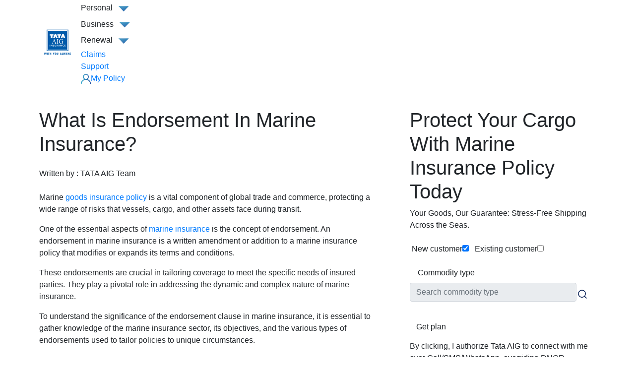

--- FILE ---
content_type: text/html; charset=utf-8
request_url: https://www.tataaig.com/knowledge-center/marine-insurance/endorsement-in-marine-insurance
body_size: 73410
content:
<!DOCTYPE html><html lang="en"><head><meta charSet="utf-8"/><meta name="viewport" content="width=device-width, initial-scale=1.0, maximum-scale=1.0, user-scalable=no"/><script type="application/ld+json">{"@context":"https://schema.org/","@type":"Product","name":"What Is an Endorsement Clause In Marine Insurance?","image":"https://www.tataaig.com/logo-min.png","description":"An endorsement in marine insurance is a clause that adds, changes, or removes the policy's coverage. Learn how endorsements can impact your policy coverage.","brand":"TATA AIG","url":"https://www.tataaig.com/knowledge-center/marine-insurance/endorsement-in-marine-insurance","aggregateRating":{"@type":"AggregateRating","ratingValue":"4.8","bestRating":"5","worstRating":"3","ratingCount":"2142"}}</script><script type="application/ld+json">{"@context":"https://schema.org/","@type":"BreadcrumbList","itemListElement":[{"@type":"ListItem","position":1,"name":"Home","item":"https://www.tataaig.com"},{"@type":"ListItem","position":2,"name":"Knowledge Center","item":"https://www.tataaig.com/knowledge-center"},{"@type":"ListItem","position":3,"name":"Marine Insurance","item":"https://www.tataaig.com/knowledge-center/marine-insurance"},{"@type":"ListItem","position":4,"name":"Endorsement In Marine Insurance","item":"https://www.tataaig.com/knowledge-center/marine-insurance/endorsement-in-marine-insurance"}]}</script><script type="application/ld+json">{"@context":"https://schema.org","@type":"FAQPage","mainEntity":[{"@type":"Question","name":"Do endorsements in marine insurance have deductibles?","acceptedAnswer":{"@type":"Answer","text":"Some endorsements may modify the deductible amount or conditions, while others may leave the deductible unchanged. The endorsement and base insurance policy should clearly outline the specific terms and conditions regarding deductibles."}},{"@type":"Question","name":"When is an endorsement in marine insurance required?","acceptedAnswer":{"@type":"Answer","text":"Endorsements in insurance are required or recommended in various situations to modify or customise the terms and conditions of an insurance policy. It is essential to work closely with your insurance provider or agent to determine when an endorsement is required or recommended.They can assess your unique circumstances and coverage needs and help you obtain the appropriate endorsements to ensure your insurance policy aligns with your specific situation."}},{"@type":"Question","name":"What is the validity of endorsement in insurance?","acceptedAnswer":{"@type":"Answer","text":"The validity of an endorsement in insurance is typically tied to the validity of the underlying insurance policy to which the endorsement is attached. The endorsement cannot extend beyond the expiration date of the base policy."}}]}</script><title>What Is an Endorsement Clause In Marine Insurance?</title><meta name="title" content="What Is an Endorsement Clause In Marine Insurance?"/><meta name="og:title" property="og:title" content="What Is an Endorsement Clause In Marine Insurance?"/><meta name="og:description" property="og:description" content="An endorsement in marine insurance is a clause that adds, changes, or removes the policy&#x27;s coverage. Learn how endorsements can impact your policy coverage."/><meta name="description" content="An endorsement in marine insurance is a clause that adds, changes, or removes the policy&#x27;s coverage. Learn how endorsements can impact your policy coverage."/><meta property="og:type" content="website"/><meta name="keywords" content="NA"/><meta name="og:keywords" property="og:keywords" content="NA"/><meta property="og:url" content="https://www.tataaig.com/knowledge-center/marine-insurance/endorsement-in-marine-insurance"/><link rel="canonical" href="https://www.tataaig.com/knowledge-center/marine-insurance/endorsement-in-marine-insurance"/><meta name="next-head-count" content="15"/><script type="text/javascript" src="/ruxitagentjs_ICA7NVfhqrux_10327251022105625.js" data-dtconfig="rid=RID_-194093107|rpid=-787821246|domain=tataaig.com|reportUrl=/rb_bf12016lor|app=10b592570ffa2a93|owasp=1|featureHash=ICA7NVfhqrux|rdnt=1|uxrgce=1|cuc=6kfmmk3g|mel=100000|expw=1|dpvc=1|md=mdcc1=bdigitalData.application.applicationid|lastModification=1766677592992|tp=500,50,0|srbbv=2|agentUri=/ruxitagentjs_ICA7NVfhqrux_10327251022105625.js"></script><script>var digitalData;</script><link rel="preconnect" href="https://assets.adobedtm.com"/><script id="adobeScript" async="" src="//assets.adobedtm.com/71e40a7fa2004bdcd064f8678cb1edff1296d129/satelliteLib-3430d8df4df83855f4165b0338a2ef8ff0b28afa.js"></script><link rel="preconnect" href="https://www.googletagmanager.com"/><link rel="preconnect" href="https://www.google-analytics.com"/><script id="gtmScript" async="" src="/js/gtm_prod.js"></script><script src="/js/moengage_prod.js"></script><script id="coframe-setup" strategy="beforeInteractive">
      (function () {
        const config = {
            projectId: '679046b0241cef7e51eed7e7',
            startTime: Date.now(),
            timeoutMs: 1000,
            currentUrl: window.location.href,
            waitForHydration: false, // NOTE: Do not wait for hydration, apply variant immediately & continue to apply when any DOM changes are detected
        };

        // Prevent duplicate installation
        const script_id = 'coframe-sdk-js';
        if (document.getElementById(script_id)) return console.warn('[Coframe] SDK already installed');
        
        // Early exit for perfomance testing
        if (/cf_disable/.test(location.search)) return console.warn('[Coframe] Disabled via URL parameter');
        
        // Coframe CSS Anti-flicker failsafe: show elements after timeout
        const show = () => document.documentElement.style.setProperty('--cf-show', 1);
        setTimeout(show, config.timeoutMs);

        // Coframe CSS Anti-flicker: Load CSS for Coframe Anti-flicker
        const link = document.createElement('link');
        link.rel = 'stylesheet';
        link.href = 'https://cdn.coframe.com/projects/679046b0241cef7e51eed7e7.css';
        link.type = 'text/css';
        document.head.appendChild(link);

        // Coframe queue setup
        (window.CFQ = window.CFQ || []).push({ config });
        
        // Install Coframe SDK
        const edgeUrl = new URL('https://edge.cofra.me');
        edgeUrl.searchParams.set('config', encodeURIComponent(JSON.stringify(config)));
        const script = document.createElement('script');
        script.id = script_id;
        script.async = true;
        script.src = edgeUrl.toString();
        script.onerror = () => {
        show();
        console.error('[Coframe] SDK failed to load');
        };
        document.head.appendChild(script);
      })();
      </script><meta name="robots" content="index, follow"/><meta http-equiv="Content-Type" content="text/html; charset=utf-8"/><meta name="language" content="English"/><meta name="facebook-domain-verification" content="joc3d555zyfpgmfq58zelmaipv9vh8"/><link rel="shortcut icon" href="/favicon.ico" type="image/x-icon"/><link rel="preconnect" href="https://fonts.googleapis.com"/><link rel="preconnect" href="https://fonts.gstatic.com"/><link rel="stylesheet" href="/css/bootstrap.min.css"/><link rel="preconnect" href="https://dev.visualwebsiteoptimizer.com"/><script type="text/javascript" id="vwoCode">window._vwo_code||(function(){var account_id=1012498,version=2.1,settings_tolerance=2000,hide_element='body',hide_element_style='opacity:0 !important;filter:alpha(opacity=0) !important;background:none !important',f=false,w=window,d=document,v=d.querySelector('#vwoCode'),cK='_vwo_'+account_id+'_settings',cc={};try{var c=JSON.parse(localStorage.getItem('_vwo_'+account_id+'_config'));cc=c&&typeof c==='object'?c:{}}catch(e){}var stT=cc.stT==='session'?w.sessionStorage:w.localStorage;code={nonce:v&&v.nonce,use_existing_jquery:function(){return typeof use_existing_jquery!=='undefined'?use_existing_jquery:undefined},library_tolerance:function(){return typeof library_tolerance!=='undefined'?library_tolerance:undefined},settings_tolerance:function(){return cc.sT||settings_tolerance},hide_element_style:function(){return'{'+(cc.hES||hide_element_style)+'}'},hide_element:function(){if(performance.getEntriesByName('first-contentful-paint')[0]){return''}return typeof cc.hE==='string'?cc.hE:hide_element},getVersion:function(){return version},finish:function(e){if(!f){f=true;var t=d.getElementById('_vis_opt_path_hides');if(t)t.parentNode.removeChild(t);if(e)(new Image).src='https://dev.visualwebsiteoptimizer.com/ee.gif?a='+account_id+e}},finished:function(){return f},addScript:function(e){var t=d.createElement('script');t.type='text/javascript';if(e.src){t.src=e.src}else{t.text=e.text}v&&t.setAttribute('nonce',v.nonce);d.getElementsByTagName('head')[0].appendChild(t)},load:function(e,t){var n=this.getSettings(),i=d.createElement('script'),r=this;t=t||{};if(n){i.textContent=n;d.getElementsByTagName('head')[0].appendChild(i);if(!w.VWO||VWO.caE){stT.removeItem(cK);r.load(e)}}else{var o=new XMLHttpRequest;o.open('GET',e,true);o.withCredentials=!t.dSC;o.responseType=t.responseType||'text';o.onload=function(){if(t.onloadCb){return t.onloadCb(o,e)}if(o.status===200||o.status===304){w._vwo_code.addScript({text:o.responseText})}else{w._vwo_code.finish('&e=loading_failure:'+e)}};o.onerror=function(){if(t.onerrorCb){return t.onerrorCb(e)}w._vwo_code.finish('&e=loading_failure:'+e)};o.send()}},getSettings:function(){try{var e=stT.getItem(cK);if(!e){return}e=JSON.parse(e);if(Date.now()>e.e){stT.removeItem(cK);return}return e.s}catch(e){return}},init:function(){if(d.URL.indexOf('__vwo_disable__')>-1)return;var e=this.settings_tolerance();w._vwo_settings_timer=setTimeout(function(){w._vwo_code.finish();stT.removeItem(cK)},e);var t;if(this.hide_element()!=='body'){t=d.createElement('style');var n=this.hide_element(),i=n?n+this.hide_element_style():'',r=d.getElementsByTagName('head')[0];t.setAttribute('id','_vis_opt_path_hides');v&&t.setAttribute('nonce',v.nonce);t.setAttribute('type','text/css');if(t.styleSheet)t.styleSheet.cssText=i;else t.appendChild(d.createTextNode(i));r.appendChild(t)}else{t=d.getElementsByTagName('head')[0];var i=d.createElement('div');i.style.cssText='z-index:2147483647!important;position:fixed!important;left:0!important;top:0!important;width:100%!important;height:100%!important;background:white!important;';i.setAttribute('id','_vis_opt_path_hides');i.classList.add('_vis_hide_layer');t.parentNode.insertBefore(i,t.nextSibling)}var o=window._vis_opt_url||d.URL,s='https://dev.visualwebsiteoptimizer.com/j.php?a='+account_id+'&u='+encodeURIComponent(o)+'&vn='+version;if(w.location.search.indexOf('_vwo_xhr')!==-1){this.addScript({src:s})}else{this.load(s+'&x=true')}}};w._vwo_code=code;code.init()})();(function(){var i=window;function t(){if(i._vwo_code){var e=t.hidingStyle=document.getElementById('_vis_opt_path_hides')||t.hidingStyle;if(!i._vwo_code.finished()&&!_vwo_code.libExecuted&&(!i.VWO||!VWO.dNR)){if(!document.getElementById('_vis_opt_path_hides')){document.getElementsByTagName('head')[0].appendChild(e)}requestAnimationFrame(t)}}}t()});</script><link rel="preconnect" href="https://fonts.gstatic.com" crossorigin /><link data-next-font="" rel="preconnect" href="/" crossorigin="anonymous"/><link rel="stylesheet" href="/_next/static/css/3ab13c1f48288df5.css"/><link rel="stylesheet" href="/_next/static/css/22aa7886ebf3537f.css"/><link rel="stylesheet" href="/_next/static/css/115fea34c029d516.css"/><link rel="stylesheet" href="/_next/static/css/93797e387d0cba68.css"/><noscript data-n-css=""></noscript><script defer="" nomodule="" src="/_next/static/chunks/polyfills-c67a75d1b6f99dc8.js"></script><script src="/_next/static/chunks/webpack-a47aeac2e090a461.js" defer=""></script><script src="/_next/static/chunks/framework-fee8a7e75612eda8.js" defer=""></script><script src="/_next/static/chunks/main-38a706e6dcacba3f.js" defer=""></script><script src="/_next/static/chunks/pages/_app-266c4f3db103bfb3.js" defer=""></script><script src="/_next/static/chunks/6467-865d9599aa658706.js" defer=""></script><script src="/_next/static/chunks/8198-924891e22bd08055.js" defer=""></script><script src="/_next/static/chunks/9684-d8d125bafa0cc692.js" defer=""></script><script src="/_next/static/chunks/5364-fbf3e1d7f3942254.js" defer=""></script><script src="/_next/static/chunks/7025-20ba05caf17cd8e7.js" defer=""></script><script src="/_next/static/chunks/pages/knowledge-center/%5Bproduct%5D/%5Bdetail%5D-e743b03c2fcb8b22.js" defer=""></script><script src="/_next/static/QwhCgaVP0CBNWUzP4g2pa/_buildManifest.js" defer=""></script><script src="/_next/static/QwhCgaVP0CBNWUzP4g2pa/_ssgManifest.js" defer=""></script><style data-href="https://fonts.googleapis.com/css2?family=Poppins:wght@400&display=swap">@font-face{font-family:'Poppins';font-style:normal;font-weight:400;font-display:swap;src:url(https://fonts.gstatic.com/l/font?kit=pxiEyp8kv8JHgFVrFJM&skey=87759fb096548f6d&v=v24) format('woff')}@font-face{font-family:'Poppins';font-style:normal;font-weight:400;font-display:swap;src:url(https://fonts.gstatic.com/s/poppins/v24/pxiEyp8kv8JHgFVrJJbecnFHGPezSQ.woff2) format('woff2');unicode-range:U+0900-097F,U+1CD0-1CF9,U+200C-200D,U+20A8,U+20B9,U+20F0,U+25CC,U+A830-A839,U+A8E0-A8FF,U+11B00-11B09}@font-face{font-family:'Poppins';font-style:normal;font-weight:400;font-display:swap;src:url(https://fonts.gstatic.com/s/poppins/v24/pxiEyp8kv8JHgFVrJJnecnFHGPezSQ.woff2) format('woff2');unicode-range:U+0100-02BA,U+02BD-02C5,U+02C7-02CC,U+02CE-02D7,U+02DD-02FF,U+0304,U+0308,U+0329,U+1D00-1DBF,U+1E00-1E9F,U+1EF2-1EFF,U+2020,U+20A0-20AB,U+20AD-20C0,U+2113,U+2C60-2C7F,U+A720-A7FF}@font-face{font-family:'Poppins';font-style:normal;font-weight:400;font-display:swap;src:url(https://fonts.gstatic.com/s/poppins/v24/pxiEyp8kv8JHgFVrJJfecnFHGPc.woff2) format('woff2');unicode-range:U+0000-00FF,U+0131,U+0152-0153,U+02BB-02BC,U+02C6,U+02DA,U+02DC,U+0304,U+0308,U+0329,U+2000-206F,U+20AC,U+2122,U+2191,U+2193,U+2212,U+2215,U+FEFF,U+FFFD}</style></head><body><noscript><iframe src="https://www.googletagmanager.com/ns.html?id=GTM-TD2BW4B" height="0" width="0" style="display:none;visibility:hidden" title="google tag manager"></iframe></noscript><div id="__next"><div class=""><header class="Layout_fixHeader__Ly1_t" id="fixHeader"><div class="container-fluid"><div class="container"><section class="d-flex mt3 align-items-center position-relative"><button type="button" class="btn p-0 navbar-brand Header_logoBox__cZAUX"><img alt="TATA AIG LOGO" loading="lazy" width="60" height="60" decoding="async" data-nimg="1" class="Header_logo__V9h3K" style="color:transparent" src="/TataAigLogoNew.svg"/></button><button type="button" class="btn d-md-none Header_navToggleIcon__ZgwYc"><span style="width:20px;height:12px"><img src="/nav_mtoggle.svg" alt="X" style="max-width:100%" fetchPriority="low" loading="lazy"/></span></button><div class="Header_navItemList__FXKff"><nav itemType="http://schema.org/SiteNavigationElement" class="position-relative"><span class="Header_allProductClass__fbZ1W">Personal</span><img src="/Icon down.svg" alt="X" class="Header_navIcon__6ps7B mb-1" fetchPriority="low" loading="lazy"/><div role="menu" aria-hidden="true" class="Header_navMenuDtls__4PdbW d-none"><div class="d-md-none" style="border-top:1px dashed #9a9a9a;margin-bottom:12px"></div><ul class="Header_sectionClass__0GbPo d-flex flex-column pl-0"><a itemProp="url" href="/motor-insurance" class="d-flex Header_linkClass__NZmft Header_flexClass__Z4aJ_"><div class="mr-2 Header_width15__8RccG"><img src="https://www.tataaig.com/s3/car_4dfb10ccdb.svg" alt="ImgIcon" fetchPriority="low" loading="lazy"/></div><strong class="my-auto mb-md-3">Motor Insurance</strong></a><div class="Header_imageClass__5Gh43"><li class="my-2 list-unstyled"><a itemProp="url" class="Header_linkClass__NZmft Header_subLink__J4fuP Header_subLinkClass__z55yx" href="/motor-insurance/two-wheeler-insurance" target="_self" title="Purchase Our Online Two Wheeler Insurance &amp; Get the Best Coverages
" rel="noreferrer">Bike Insurance</a></li><li class="my-2 list-unstyled"><a itemProp="url" class="Header_linkClass__NZmft Header_subLink__J4fuP Header_subLinkClass__z55yx" href="/motor-insurance/car-insurance" target="_self" title="Get Our Four Wheeler Insurance Policy &amp; Avail Unique Add-On Services 
" rel="noreferrer">Car Insurance</a></li><li class="my-2 list-unstyled"><a itemProp="url" class="Header_linkClass__NZmft Header_subLink__J4fuP Header_subLinkClass__z55yx" href="/motor-insurance/commercial-vehicle-insurance/auto-rickshaw-insurance" target="_self" title="Get Our Auto Rickshaw Insurance Policy Instantly
" rel="noreferrer">Auto Rickshaw Insurance</a></li><li class="my-2 list-unstyled"><a itemProp="url" class="Header_linkClass__NZmft Header_subLink__J4fuP Header_subLinkClass__z55yx" href="/motor-insurance/commercial-vehicle-insurance" target="_self" title="Purchase Commercial Vehicle Insurance &amp; Get Rid Of all Uncertainties &amp; Risks" rel="noreferrer">Commercial Vehicle Insurance</a></li></div></ul><div class="borderRight mx-4"></div><div class="d-md-none" style="border-top:1px dashed #9a9a9a;margin-bottom:12px"></div><ul class="Header_sectionClass__0GbPo d-flex flex-column pl-0"><a itemProp="url" href="/travel-insurance" class="d-flex Header_linkClass__NZmft Header_flexClass__Z4aJ_"><div class="mr-2 Header_width15__8RccG"><img src="https://www.tataaig.com/s3/travel_641c3b9802_e8e6381668.svg" alt="ImgIcon" fetchPriority="low" loading="lazy"/></div><strong class="my-auto mb-md-3">Travel Insurance</strong></a><div class="Header_imageClass__5Gh43"><li class="my-2 list-unstyled"><a itemProp="url" class="Header_linkClass__NZmft Header_subLink__J4fuP Header_subLinkClass__z55yx" href="/travel-insurance/international-travel-insurance" target="_self" title="Get Your International Travel Secured With Our International Travel Insurance Plan
" rel="noreferrer">International Travel Insurance</a></li><li class="my-2 list-unstyled"><a itemProp="url" class="Header_linkClass__NZmft Header_subLink__J4fuP Header_subLinkClass__z55yx" href="/travel-insurance/student-travel-insurance" target="_self" title="Buy Our Cost-Effective Student Insurance Plan &amp; Pay Only For Days You Spend Abroad
" rel="noreferrer">Student Travel Insurance</a></li><li class="my-2 list-unstyled"><a itemProp="url" class="Header_linkClass__NZmft Header_subLink__J4fuP Header_subLinkClass__z55yx" href="/travel-insurance/senior-citizen-travel-insurance" target="_self" title="Buy Our Senior Citizen Travel Insurance &amp; Get Health &amp; Age-related Aspects Covered
" rel="noreferrer">Senior Citizen Travel Insurance</a></li><li class="my-2 list-unstyled"><a itemProp="url" class="Header_linkClass__NZmft Header_subLink__J4fuP Header_subLinkClass__z55yx" href="/travel-insurance/domestic-travel-insurance" target="_self" title="Make Your Domestic Travel Delightful With Our Domestic Travel Insurance
" rel="noreferrer">Domestic Travel Insurance</a></li></div></ul><div class="borderRight mx-4"></div><div class="d-md-none" style="border-top:1px dashed #9a9a9a;margin-bottom:12px"></div><ul class="Header_sectionClass__0GbPo d-flex flex-column pl-0"><a itemProp="url" href="/health-insurance" class="d-flex Header_linkClass__NZmft Header_flexClass__Z4aJ_"><div class="mr-2 Header_width15__8RccG"><img src="https://www.tataaig.com/s3/health_1648eaa0ee.svg" alt="ImgIcon" fetchPriority="low" loading="lazy"/></div><strong class="my-auto mb-md-3">Health Insurance</strong></a><div class="Header_imageClass__5Gh43"><li class="my-2 list-unstyled"><a itemProp="url" class="Header_linkClass__NZmft Header_subLink__J4fuP Header_subLinkClass__z55yx" href="/health-insurance/medicare" target="_self" title="Get Our Extensive Yet Simplified Medicare Health Insurance Policy
" rel="noreferrer">Tata AIG MediCare Series</a></li><li class="my-2 list-unstyled"><a itemProp="url" class="Header_linkClass__NZmft Header_subLink__J4fuP Header_subLinkClass__z55yx" href="https://www.tataaig.com/health-insurance/medicare-select" target="_blank" rel="noreferrer">Tata AIG Medicare Select</a></li><li class="my-2 list-unstyled"><a itemProp="url" class="Header_linkClass__NZmft Header_subLink__J4fuP Header_subLinkClass__z55yx" href="/health-insurance/medicare-plus" target="_self" title="Get extra coverage for your family with Tata AIG MediCare Plus" rel="noreferrer">MediCare Plus (Super Top Up)</a></li><li class="my-2 list-unstyled"><a itemProp="url" class="Header_linkClass__NZmft Header_subLink__J4fuP Header_subLinkClass__z55yx" href="/health-insurance/videoassistance" target="_self" title="Get Our Health Insurance Policy with the help of advisor through Video Call
" rel="noreferrer">Video Assistance (New Policy)</a></li><li class="my-2 list-unstyled"><a itemProp="url" class="Header_linkClass__NZmft Header_subLink__J4fuP Header_subLinkClass__z55yx" href="/health-insurance/women-health-insurance" target="_self" title="Women Health Insurance" rel="noreferrer">Women Health Insurance</a></li></div></ul></div></nav><nav itemType="http://schema.org/SiteNavigationElement" class="position-relative"><span class="Header_allProductClass__fbZ1W">Business</span><img src="/Icon down.svg" alt="X" class="Header_navIcon__6ps7B mb-1"/><div role="menu" aria-hidden="true" class="Header_navMenuBusinessDtls__5X7Oq d-none"><div class="d-md-none" style="border-top:1px dashed #9a9a9a;margin-bottom:12px"></div><ul class="Header_sectionClassBusiness__o60u4 d-flex flex-column pl-0"><a itemProp="url" href="/sme-insurance" class="d-flex Header_linkClass__NZmft Header_flexClass__Z4aJ_"><div class="mr-2"><img src="https://www.tataaig.com/s3/Group_20453_e1feb288f7.png" alt="ImgIcon"/></div><strong class="my-auto mb-md-3">Business Insurance</strong></a><div class="Header_imageClass__5Gh43"><li class="my-2 list-unstyled"><a itemProp="url" class="Header_linkClass__NZmft Header_subLink__J4fuP Header_subLinkClass__z55yx" href="/sme-insurance/marine-insurance" target="_self" title="Get Marine Insurance From the world&#x27;s leading marine cargo insurance company" rel="noreferrer">Marine Insurance</a></li><li class="my-2 list-unstyled"><a itemProp="url" class="Header_linkClass__NZmft Header_subLink__J4fuP Header_subLinkClass__z55yx" href="/sme-insurance/group-health-insurance" target="_self" title="Get Group Health Insurance From the India&#x27;s leading insurance company" rel="noreferrer">Group Health Insurance</a></li><li class="my-2 list-unstyled"><a itemProp="url" class="Header_linkClass__NZmft Header_subLink__J4fuP Header_subLinkClass__z55yx" href="/sme-insurance/fire-burglary-insurance" target="_self" title="Get Fire &amp; Burglary Insurance From the world&#x27;s leading Fire &amp; Burglary insurance company" rel="noreferrer">Fire &amp; Burglary Insurance</a></li><li class="my-2 list-unstyled"><a itemProp="url" class="Header_linkClass__NZmft Header_subLink__J4fuP Header_subLinkClass__z55yx" href="/sme-insurance/marine-insurance/annual-open-policy" target="_self" title="Get Marine Open Insurance from the world&#x27;s leading marine cargo insurance company" rel="noreferrer">Marine Open Insurance</a></li><li class="my-2 list-unstyled"><a itemProp="url" class="Header_linkClass__NZmft Header_subLink__J4fuP Header_subLinkClass__z55yx" href="/sme-insurance/workmen-compensation-insurance" target="_self" title="Get Workmen Compensation Insurance From the world&#x27;s leading insurance company" rel="noreferrer">Workmen Compensation Insurance</a></li><li class="my-2 list-unstyled"><a itemProp="url" class="Header_linkClass__NZmft Header_subLink__J4fuP Header_subLinkClass__z55yx" href="https://www.tataaig.com/sme-insurance/fire-burglary-insurance/shop-insurance" target="_blank" title="Safeguard your shop against fire, burglary, theft and more with our shop insurance policy." rel="noreferrer">Shop Insurance</a></li><li class="my-2 list-unstyled"><a itemProp="url" class="Header_linkClass__NZmft Header_subLink__J4fuP Header_subLinkClass__z55yx" href="/sme-insurance/professional-indemnity-insurance" target="_self" title="Get Professional Indemnity Insurance From the world&#x27;s leading insurance company" rel="noreferrer">Professional Indemnity Insurance</a></li><li class="my-2 list-unstyled"><a itemProp="url" class="Header_linkClass__NZmft Header_subLink__J4fuP Header_subLinkClass__z55yx" href="/sme-insurance/engineering-insurance/contractors-plant-machinery-insurance" target="_self" rel="noreferrer">Contractors’ Plant and Machinery Insurance</a></li><li class="my-2 list-unstyled"><a itemProp="url" class="Header_linkClass__NZmft Header_subLink__J4fuP Header_subLinkClass__z55yx" href="/sme-insurance/cyber-insurance" target="_self" rel="noreferrer">Cyber Insurance</a></li></div></ul></div></nav><nav itemType="http://schema.org/SiteNavigationElement" class="position-relative"><span class="Header_allProductClass__fbZ1W">Renewal</span><img src="/Icon down.svg" alt="X" class="Header_navIcon__6ps7B mb-1" fetchPriority="low" loading="lazy"/><aside class="Header_navMenuRenewDtls__pbubp d-none"><div class="row col-12 container-fluid"><div class="px-0 d-flex flex-column"><a itemProp="url" href="/renewal?lob=car&amp;renewalHeader=yes" class="d-flex flex-md-column my-1 Header_linkClass__NZmft"><div class="ml-3"><img src="https://www.tataaig.com/s3/car_d564006b21.svg" alt="ImgIcon" class="mr-2 m-1" fetchPriority="low" loading="lazy"/><strong>Car</strong></div></a><a itemProp="url" href="/renewal?lob=2w&amp;renewalHeader=yes" class="d-flex flex-md-column my-1 Header_linkClass__NZmft"><div class="ml-4"><img src="https://www.tataaig.com/s3/bike_e4a7708487.svg" alt="ImgIcon" class="mr-2 m-1" fetchPriority="low" loading="lazy"/><strong>Bike</strong></div></a><a itemProp="url" href="/renewal?lob=health&amp;renewalHeader=yes" class="d-flex flex-md-column my-1 Header_linkClass__NZmft"><div class="ml-4"><img src="https://www.tataaig.com/s3/health_347eadb8f8.svg" alt="ImgIcon" class="mr-2 m-1" fetchPriority="low" loading="lazy"/><strong>Health</strong></div></a><a itemProp="url" href="/renewal?lob=others&amp;renewalHeader=yes" class="d-flex flex-md-column my-1 Header_linkClass__NZmft"><div class="ml-4"><img src="https://www.tataaig.com/s3/others_24252c8525.svg" alt="ImgIcon" class="mr-2 m-1" fetchPriority="low" loading="lazy"/><strong>Others</strong></div></a></div></div></aside></nav><nav itemType="http://schema.org/SiteNavigationElement" class=""><a itemProp="url" class="Header_linkClass__NZmft" href="/claims-process" target="_self" title="Register A Claim &amp; Track The Claim Progress" rel="noreferrer"><span>Claims</span></a></nav><nav itemType="http://schema.org/SiteNavigationElement" class=""><a itemProp="url" class="Header_linkClass__NZmft" href="/contact-us" target="_self" title="Contact Us &amp; Get All Your Insurance Worries Resolved
" rel="noreferrer"><span>Support</span></a></nav><nav itemType="http://schema.org/SiteNavigationElement" class=""><a itemProp="url" class="Header_linkClass__NZmft" href="https://www.tataaig.com/servicing" target="_self" title="Log-In &amp; Explore All Of Our Insurance Plans &amp; Services By Yourself
" rel="noreferrer"><span class="rounded-pill Header_cardBg__4YsyA Header_pillPad__e4_9s Header_selfServiceIcon__xVB2o" style="display:inline-block"><img src="/user (2).svg" alt="My Policy Icon"/>My Policy</span></a></nav></div><div></div></section></div></div></header><main class="Layout_main__E16O_"><div class="container-fluid"><div class="container px-0"><div class="row justify-content-around"><div class="col-md-7 mt-5 px-0"><div class="px-4 px-md-0"><h1 class="heading blogPageTitle text-capitalize">What is Endorsement in Marine Insurance?</h1><div class="detail_descriptionTxt1__93QzQ d-flex flex-wrap justify-content-start justify-content-md-between my-3 my-md-4"><div><span>Written by : </span><span class="detail_fw600__pTSk3">TATA AIG Team</span></div></div><div class="mt-2 detail_descriptionTxt1__93QzQ"><p>Marine <a href="https://www.tataaig.com/sme-insurance/marine-insurance/cargo-insurance">goods insurance policy</a> is a vital component of global trade and commerce, protecting a wide range of risks that vessels, cargo, and other assets face during transit.</p>
<p>One of the essential aspects of <a href="https://www.tataaig.com/sme-insurance/marine-insurance">marine insurance</a> is the concept of endorsement. An endorsement in marine insurance is a written amendment or addition to a marine insurance policy that modifies or expands its terms and conditions. </p>
<p>These endorsements are crucial in tailoring coverage to meet the specific needs of insured parties. They play a pivotal role in addressing the dynamic and complex nature of marine insurance.</p>
<p>To understand the significance of the endorsement clause in marine insurance, it is essential to gather knowledge of the marine insurance sector, its objectives, and the various types of endorsements used to tailor policies to unique circumstances.</p>
</div></div><div class="d-flex align-items-center my-4 px-4 px-md-0"><div class="position-relative"><div class="ShareComponent_shareModal__W_lX_" style="visibility:hidden;opacity:0"><img src="/faceBookBlue.svg" alt="fb"/><img src="/linkedIn1.svg" alt="LN"/><img src="/twitter1.svg" alt="X"/><img src="/whatsApp.svg" alt="WP"/><img src="/copyLink.svg" alt="CP"/></div><div class="ShareComponent_shareSection__ZEWv3"><p class="detail_descriptionTxt1__93QzQ mb-0">Share this article</p><div class="detail_shareIcon__xu2JG"><img src="../../shareIcon.svg" alt="share icon"/></div></div></div></div><div class="d-block d-md-none mt-5 col-md-4 px-0"><div class="detail_variationInnerContainer__8Voaj"><h1 class="heading20">Protect Your Cargo With Marine Insurance Policy Today</h1><div class="blogTitleDetail mt-2"><p>Your Goods, Our Guarantee: Stress-Free Shipping Across the Seas. </p>
</div><div class=""><div class="card  fcPadding1 mBgTransparent mboxShadowNone mp0 col-12 p-0 mt-md-0 shadow-none bg-transparent border-0"><div class="card-body mp0 pb-2 p-0"><div class="col-12 pb-3 pt-2 p-0 pr-sm-3 d-flex marineLandingForm_homeList__QphxY"><span class="pr-2"><label class="radio_smpContainer__t9eUn newUser-newUser mb-n1"><span class="ml-1 mb-1 marineLandingForm_radioBtnlabelCls__HEADf text-nowrap">New customer</span><input type="checkbox" name="newUser" id="newUser" checked=""/><span class="radio_checkmark__eyCGr" for="" aria-hidden="true"></span></label></span><span class="pr-2"><div class="marineLandingForm_discountBanner__xh6ia"><span id="newFloatingNotification"></span></div><label class="radio_smpContainer__t9eUn existingUser-existingUser mb-n1"><span class="ml-1 mb-1 marineLandingForm_radioBtnlabelCls__HEADf text-nowrap">Existing customer</span><input type="checkbox" name="existingUser" id="existingUser"/><span class="radio_checkmark__eyCGr" for="" aria-hidden="true"></span></label></span></div><form><div><label for="commodityId" class="mb-2 mt-2 smeInputLabel ml-3 marineLandingForm_dropdownLabel__cvgrd">Commodity type</label><div class="d-flex justify-content-center align-items-center position-relative"><input name="commodityId" autoComplete="off" type="text" class="input_input__R4acI form-control mb-2" placeholder="Search commodity type" readonly="" value=""/><img src="/inputSearchIcon.svg" class="input_searchIconCls__GAEOS" alt="searchIcon"/></div></div><div class="pt-2  p-0  mb-3 mb-md-2 mt-3 col-md-12"><button class="globalButton Button_input__1X7LK Button_activeButton__XVhFa btn marineLandingForm_button__UJggO" type="submit">Get plan</button></div><div class="marineLandingForm_btnBottomText__VASKG mb-3">By clicking, I authorize Tata AIG to connect with me over Call/SMS/WhatsApp, overriding DNCR</div></form><div></div></div></div></div></div></div><div class="px-4 px-md-0"><p class="detail_cardHeading__8Xpcf">List of Content</p><ul class="detail_noBullets__ZB2GD"><li class="detail_listHeading__Bv9FI detail_primaryColor__ld46p pl-3 my-3 d-flex"><div class="detail_bulletIcon__I4Mlf"><img src="/listCircle.svg" alt="bullet"/></div><div>What is Marine Insurance?</div></li><li class="detail_listHeading__Bv9FI detail_primaryColor__ld46p pl-3 my-3 d-flex"><div class="detail_bulletIcon__I4Mlf"><img src="/listCircle.svg" alt="bullet"/></div><div> Importance of Endorsements in Marine Insurance </div></li><li class="detail_listHeading__Bv9FI detail_primaryColor__ld46p pl-3 my-3 d-flex"><div class="detail_bulletIcon__I4Mlf"><img src="/listCircle.svg" alt="bullet"/></div><div>Types of Marine Insurance Policies </div></li><li class="detail_listHeading__Bv9FI detail_primaryColor__ld46p pl-3 my-3 d-flex"><div class="detail_bulletIcon__I4Mlf"><img src="/listCircle.svg" alt="bullet"/></div><div>Types of Endorsement in Marine Insurance</div></li><li class="detail_listHeading__Bv9FI detail_primaryColor__ld46p pl-3 my-3 d-flex"><div class="detail_bulletIcon__I4Mlf"><img src="/listCircle.svg" alt="bullet"/></div><div> How to Get a Marine Insurance Endorsement?</div></li><li class="detail_listHeading__Bv9FI detail_primaryColor__ld46p pl-3 my-3 d-flex"><div class="detail_bulletIcon__I4Mlf"><img src="/listCircle.svg" alt="bullet"/></div><div>To Sum it Up</div></li><li class="detail_listHeading__Bv9FI detail_primaryColor__ld46p pl-3 my-3 d-flex"><div class="detail_bulletIcon__I4Mlf"><img src="/listCircle.svg" alt="bullet"/></div><div>FAQS</div></li></ul></div><div id="What is Marine Insurance?" class="detail_scrollTarget__jppG7 mb-5 px-4 px-md-0"><h2 class="detail_heading1__N3Ymw">What is Marine Insurance?</h2><div class="detail_descriptionTxt1__93QzQ"><p>Marine insurance is a type of insurance that deals with the risks associated with the transportation of goods and people over water, air, land and rail. Its primary objective is to protect the interests of the parties involved in the transportation of goods.</p>
<p>The primary stakeholders in marine insurance include shipowners, cargo owners, financiers, etc., who have a vested interest in the safety and successful delivery of goods.</p>
</div></div><div id=" Importance of Endorsements in Marine Insurance " class="detail_scrollTarget__jppG7 mb-5 px-4 px-md-0"><h2 class="detail_heading1__N3Ymw"> Importance of Endorsements in Marine Insurance </h2><div class="detail_descriptionTxt1__93QzQ"><p>Endorsements are a fundamental aspect of marine cargo insurance, allowing for the customisation and modification of insurance policies to meet the specific needs and circumstances of the insured parties.</p>
<p>These modifications can include various aspects of the policy, such as coverage limits, terms and conditions, and the inclusion or exclusion of particular risks. It is vital to endorse a marine policy for the following reasons:</p>
<p><strong>Customisation</strong></p>
<p>Endorsements enable policies to be tailored to the unique needs and circumstances of the insured parties, allowing for a more precise alignment of coverage with the specific risks involved.</p>
<p><strong>Flexibility</strong></p>
<p>Marine voyages often involve changing conditions and unforeseen events. Endorsements provide the flexibility needed to adapt a marine insurance policy to evolving circumstances, ensuring the coverage remains relevant and effective.</p>
<p><strong>Risk Management</strong></p>
<p>Endorsements are instrumental in risk management as they allow specific perils and coverage extensions to be included or excluded. Insured parties can protect themselves against the risks that are most relevant to their situation.</p>
<p><strong>Cost Control</strong></p>
<p>Endorsements can be used to adjust the cost of insurance coverage by increasing or decreasing coverage limits or modifying the terms and conditions. This can help insured parties manage their insurance costs effectively.</p>
<p><strong>Legal Compliance</strong></p>
<p>Endorsements ensure that insurance policies remain in compliance with relevant laws and regulations, especially in the case of international voyages where different jurisdictions may have distinct requirements.</p>
</div></div><div id="Types of Marine Insurance Policies " class="detail_scrollTarget__jppG7 mb-5 px-4 px-md-0"><h2 class="detail_heading1__N3Ymw">Types of Marine Insurance Policies </h2><div class="detail_descriptionTxt1__93QzQ"><p>A marine insurance policy comes in different forms based on coverage. The two most common forms are:</p>
<p><strong>Cargo Insurance</strong></p>
<p>Marine cargo insurance is designed to protect the goods being transported. It covers losses or damage to the cargo due to perils like sinking, theft, or damage during loading and unloading.</p>
<p><strong>Hull Insurance</strong></p>
<p><a href="https://www.tataaig.com/knowledge-center/marine-insurance/types-of-marine-losses">Hull insurance</a> covers the ship or vessel itself. It protects against damage to the hull, machinery, equipment, and liabilities arising from collision, salvage, and general average.</p>
</div></div><div id="Types of Endorsement in Marine Insurance" class="detail_scrollTarget__jppG7 mb-5 px-4 px-md-0"><h2 class="detail_heading1__N3Ymw">Types of Endorsement in Marine Insurance</h2><div class="detail_descriptionTxt1__93QzQ"><p>You can request a marine endorsement to modify, expand, or restrict the terms and conditions of a policy. After you understand the endorsement meaning in insurance, you must acquire information about the different types of endorsement in marine insurance.</p>
<p>There are four main categories of endorsements in marine insurance - standard, non-standard, voluntary, and mandatory. Let us delve into each of these with examples:</p>
<p><strong>Standard</strong></p>
<p>Standard endorsements are predefined and widely recognised modifications that are commonly used in marine insurance policies. They are typically part of industry-standard forms and are readily available for use by insurers and insured parties. Standard endorsements are well-established and widely accepted within the marine insurance sector.</p>
<p>Examples of standard endorsements in marine insurance include Institute Cargo Clauses (A, B, and C) and various Institute Time Clauses.</p>
<p>Institute Cargo Clauses (A, B, and C): These are standard clauses that define the extent of coverage in marine cargo insurance. Clause A provides the most extensive coverage, Clause B is intermediate, and Clause C offers the most restrictive coverage.</p>
<p>Institute Time Clauses (e.g., Institute Time Clauses - Hulls 1/10/83): These standard clauses specify the coverage terms and conditions for hull insurance policies, particularly those covering vessels. They may define coverage for perils such as fire, collision, and machinery breakdown.</p>
<p><strong>Non-Standard</strong></p>
<p>Non-standard endorsements are modifications that are not part of the commonly recognised industry standards. They are custom or unique amendments to an insurance policy that are specifically designed to address the particular needs or circumstances of the insured party. Non-standard endorsements are created on a case-by-case basis and may require negotiation between the insurer and the insured.</p>
<p>For example, an insured party has a unique cargo that requires specific coverage not provided by standard clauses. The insurer may draft a non-standard endorsement to address the specific risks associated with this cargo, such as unique transportation requirements or extraordinary perils.</p>
<p><strong>Voluntary</strong></p>
<p>Voluntary endorsements are those that the insured party voluntarily chooses to add to the insurance policy. The insured typically selects these endorsements to enhance, limit, or customise the coverage according to their specific requirements. The decision to include voluntary endorsements is at the discretion of the insured party.</p>
<p>For instance, a cargo owner decides to add an &quot;Additional Perils&quot; endorsement to their cargo insurance policy to provide coverage for war risks and political instability during a particularly risky shipping route.</p>
<p><strong>Mandatory</strong></p>
<p>Mandatory endorsements in a marine insurance policy are those required by law, regulations, or governing bodies. They are not optional but are necessary to ensure that the insurance policy complies with legal or regulatory requirements. These endorsements are typically implemented to protect the interests of third parties, such as crew members, passengers, or the public.</p>
<p>Here is an example of a mandatory marine endorsement:</p>
<p>In many countries, the carriage of passengers on vessels is subject to strict regulations. There may be mandatory endorsements related to liability coverage for passenger injuries or mandatory endorsements that ensure compliance with international maritime conventions.</p>
</div></div><div id=" How to Get a Marine Insurance Endorsement?" class="detail_scrollTarget__jppG7 mb-5 px-4 px-md-0"><h2 class="detail_heading1__N3Ymw"> How to Get a Marine Insurance Endorsement?</h2><div class="detail_descriptionTxt1__93QzQ"><p>Obtaining a marine insurance endorsement involves a process that depends on the specific needs and circumstances of the insured party and the nature of the marine insurance policy. Here are the general steps to get a marine insurance endorsement:</p>
<p><strong>Identify the Need for an Endorsement</strong></p>
<p>Determine the specific requirements or changes that necessitate an endorsement. Whether you need to expand coverage, modify policy terms, or add coverage for unique risks, it is crucial to identify why you require an endorsement.</p>
<p><strong>Discuss with the Insurer</strong></p>
<p>Marine insurance can be complex, and it helps to work with an experienced insurance broker or underwriter who specialises in marine insurance endorsements. They can help you assess your insurance needs and guide you through the process of obtaining an endorsement.</p>
<p><strong>Draft the Endorsement</strong></p>
<p>The insurance company or underwriter will draft the endorsement based on the terms and conditions of your existing policy and your negotiation with the insurance company. The endorsement will outline the modifications to the policy and the specific changes being made.</p>
<p><strong>Review and Approval</strong></p>
<p>Carefully review the endorsement to ensure that it accurately reflects the changes or additions you discussed. If you agree with the terms, sign the endorsement to approve it. Depending on the insurance company, they may require written or electronic confirmation of your acceptance.</p>
<p><strong>Incorporate the Endorsement</strong></p>
<p>Once the endorsement is approved and payment (if applicable) is made, the endorsement will become part of your marine insurance policy. Make sure you keep a copy of the endorsement for your records.</p>
</div></div><div id="To Sum it Up" class="detail_scrollTarget__jppG7 mb-5 px-4 px-md-0"><h2 class="detail_heading1__N3Ymw">To Sum it Up</h2><div class="detail_descriptionTxt1__93QzQ"><p>Endorsements in marine insurance are written modifications or additions to an insurance policy that serve to customise and adapt coverage to the unique needs and circumstances of insured parties. They can include standard, non-standard, voluntary, or mandatory changes to policy terms, coverage limits, and conditions. Endorsements are essential for tailoring marine insurance policies to specific situations, ensuring that coverage aligns with the dynamic and complex nature of the maritime industry and that legal and regulatory requirements are met.</p>
<p>TATA AIG provides a marine insurance policy with options for customisation to avail adequate coverage and ensure that your cargo reaches its destination securely and timely.</p>
</div></div><div id="FAQS" class="detail_scrollTarget__jppG7 mb-5 px-4 px-md-0"><h2 class="detail_heading1__N3Ymw">FAQS</h2><div class="detail_descriptionTxt1__93QzQ"><p><strong>Do endorsements in marine insurance have deductibles?</strong></p>
<p>Some endorsements may modify the deductible amount or conditions, while others may leave the deductible unchanged. The endorsement and base insurance policy should clearly outline the specific terms and conditions regarding deductibles.</p>
<p><strong>When is an endorsement in marine insurance required?</strong></p>
<p>Endorsements in insurance are required or recommended in various situations to modify or customise the terms and conditions of an insurance policy. It is essential to work closely with your insurance provider or agent to determine when an endorsement is required or recommended. </p>
<p>They can assess your unique circumstances and coverage needs and help you obtain the appropriate endorsements to ensure your insurance policy aligns with your specific situation.</p>
<p><strong>What is the validity of endorsement in insurance?</strong></p>
<p>The validity of an endorsement in insurance is typically tied to the validity of the underlying insurance policy to which the endorsement is attached. The endorsement cannot extend beyond the expiration date of the base policy.</p>
</div></div></div><div class="d-none d-md-block mt-5 col-md-4"><div class="detail_variationInnerContainer__8Voaj sticky-container"><h1 class="heading20">Protect Your Cargo With Marine Insurance Policy Today</h1><div class="blogTitleDetail mt-2"><p>Your Goods, Our Guarantee: Stress-Free Shipping Across the Seas. </p>
</div><div class=""><div class="card  fcPadding1 mBgTransparent mboxShadowNone mp0 col-12 p-0 mt-md-0 shadow-none bg-transparent border-0"><div class="card-body mp0 pb-2 p-0"><div class="col-12 pb-3 pt-2 p-0 pr-sm-3 d-flex marineLandingForm_homeList__QphxY"><span class="pr-2"><label class="radio_smpContainer__t9eUn newUser-newUser mb-n1"><span class="ml-1 mb-1 marineLandingForm_radioBtnlabelCls__HEADf text-nowrap">New customer</span><input type="checkbox" name="newUser" id="newUser" checked=""/><span class="radio_checkmark__eyCGr" for="" aria-hidden="true"></span></label></span><span class="pr-2"><div class="marineLandingForm_discountBanner__xh6ia"><span id="newFloatingNotification"></span></div><label class="radio_smpContainer__t9eUn existingUser-existingUser mb-n1"><span class="ml-1 mb-1 marineLandingForm_radioBtnlabelCls__HEADf text-nowrap">Existing customer</span><input type="checkbox" name="existingUser" id="existingUser"/><span class="radio_checkmark__eyCGr" for="" aria-hidden="true"></span></label></span></div><form><div><label for="commodityId" class="mb-2 mt-2 smeInputLabel ml-3 marineLandingForm_dropdownLabel__cvgrd">Commodity type</label><div class="d-flex justify-content-center align-items-center position-relative"><input name="commodityId" autoComplete="off" type="text" class="input_input__R4acI form-control mb-2" placeholder="Search commodity type" readonly="" value=""/><img src="/inputSearchIcon.svg" class="input_searchIconCls__GAEOS" alt="searchIcon"/></div></div><div class="pt-2  p-0  mb-3 mb-md-2 mt-3 col-md-12"><button class="globalButton Button_input__1X7LK Button_activeButton__XVhFa btn marineLandingForm_button__UJggO" type="submit">Get plan</button></div><div class="marineLandingForm_btnBottomText__VASKG mb-3">By clicking, I authorize Tata AIG to connect with me over Call/SMS/WhatsApp, overriding DNCR</div></form><div></div></div></div></div></div></div></div><div class="col-md-7 px-1"><div class="detail_bottomBorder__FSkYI mt-0 mt-md-3"><p class="detail_heading1__N3Ymw mb-0">Key Insurance term</p><div class="d-flex flex-wrap flex-md-nowrap"><a class="ChipCard_chipStyling__KaQhi" href="https://www.tataaig.com/sme-insurance/marine-insurance
"><span>Marine Insurance</span><span><img src="/readMoreArrow.svg" alt="readMoreArrow"/></span></a><a class="ChipCard_chipStyling__KaQhi" href="https://www.tataaig.com/sme-insurance/marine-insurance/transit-insurance
"><span>Transit Insurance</span><span><img src="/readMoreArrow.svg" alt="readMoreArrow"/></span></a><a class="ChipCard_chipStyling__KaQhi" href="https://www.tataaig.com/sme-insurance/marine-insurance/cargo-insurance
"><span>Cargo Insurance</span><span><img src="/readMoreArrow.svg" alt="readMoreArrow"/></span></a><a class="ChipCard_chipStyling__KaQhi" href="https://www.tataaig.com/sme-insurance/marine-insurance/freight-insurance
"><span>Freight Insurance</span><span><img src="/readMoreArrow.svg" alt="readMoreArrow"/></span></a><a class="ChipCard_chipStyling__KaQhi" href="https://www.tataaig.com/sme-insurance/marine-insurance/annual-open-policy
"><span>Marine Open Policy</span><span><img src="/readMoreArrow.svg" alt="readMoreArrow"/></span></a><a class="ChipCard_chipStyling__KaQhi" href="https://www.tataaig.com/sme-insurance/group-health-insurance
"><span>Group Health Insurance</span><span><img src="/readMoreArrow.svg" alt="readMoreArrow"/></span></a><a class="ChipCard_chipStyling__KaQhi" href="https://www.tataaig.com/sme-insurance/workmen-compensation-insurance
"><span>Workers Comp Policy</span><span><img src="/readMoreArrow.svg" alt="readMoreArrow"/></span></a><a class="ChipCard_chipStyling__KaQhi" href="https://www.tataaig.com/sme-insurance/workmen-compensation-insurance/labour-insurance
"><span>Labour Insurance</span><span><img src="/readMoreArrow.svg" alt="readMoreArrow"/></span></a><a class="ChipCard_chipStyling__KaQhi" href="https://www.tataaig.com/sme-insurance/pi-insurance
"><span>Professional Indemnity Insurance</span><span><img src="/readMoreArrow.svg" alt="readMoreArrow"/></span></a><a class="ChipCard_chipStyling__KaQhi" href="https://www.tataaig.com/sme-insurance/fire-burglary-insurance
"><span>Fire &amp; Burglary Insurance</span><span><img src="/readMoreArrow.svg" alt="readMoreArrow"/></span></a><a class="ChipCard_chipStyling__KaQhi" href="https://www.tataaig.com/sme-insurance/fire-burglary-insurance/burglary-insurance
"><span>Burglary Insurance</span><span><img src="/readMoreArrow.svg" alt="readMoreArrow"/></span></a><a class="ChipCard_chipStyling__KaQhi" href="https://www.tataaig.com/sme-insurance/fire-burglary-insurance/fire-insurance
"><span>Fire Insurance</span><span><img src="/readMoreArrow.svg" alt="readMoreArrow"/></span></a><a class="ChipCard_chipStyling__KaQhi" href="https://www.tataaig.com/sme-insurance/fire-burglary-insurance/shop-insurance
"><span>Shop Insurance</span><span><img src="/readMoreArrow.svg" alt="readMoreArrow"/></span></a><a class="ChipCard_chipStyling__KaQhi" href="https://www.tataaig.com/sme-insurance/fire-burglary-insurance/theft-insurance
"><span>Theft Insurance</span><span><img src="/readMoreArrow.svg" alt="readMoreArrow"/></span></a><a class="ChipCard_chipStyling__KaQhi" href="https://www.tataaig.com/sme-insurance/fire-burglary-insurance/office-insurance
"><span>Office Insurance</span><span><img src="/readMoreArrow.svg" alt="readMoreArrow"/></span></a></div></div></div><div class="px-0 col-md-7 mt-5"><div><div class="d-flex align-items-center my-4 px-3"><div class="position-relative"><div class="ShareComponent_shareModal__W_lX_" style="visibility:hidden;opacity:0"><img src="/faceBookBlue.svg" alt="fb"/><img src="/linkedIn1.svg" alt="LN"/><img src="/twitter1.svg" alt="X"/><img src="/whatsApp.svg" alt="WP"/><img src="/copyLink.svg" alt="CP"/></div><div class="ShareComponent_shareSection__ZEWv3"><p class="detail_descriptionTxt1__93QzQ mb-0">Share this article</p><div class="detail_shareIcon__xu2JG"><img src="../../shareIcon.svg" alt="share icon"/></div></div></div></div></div></div></div><div class="container px-0"><div class="mt-5 px-2 px-md-0"><div class="container mx-auto mt-5 pt-3 px-0"><p class="detail_heading1__N3Ymw">Latest from our blogs</p><div class="d-flex"><div class="my-2 mr-3 ml-0"><div class="d-flex px-0 cursor-pointer flex-column BlogCard_cardContainer__ct7Pi BlogCard_verticalCard__qrzRL" role="link"><div class="px-0 position-relative BlogCard_imgHalf__UFsjf"><img src="https://www.tataaig.com/s3/Marine_Widget_side_a08bccd59f.svg" class="w-100 h-100 BlogCard_blogImg__K5bUb BlogCard_noBottomRadius__9R7K8" alt="blog icon"/></div><div class="d-flex flex-column position-relative h-50 p-3"><div class="BlogCard_descriptionTxt__9hZfq"></div><div><p class="BlogCard_cardHeading2__dXxnC mb-1">Principles of Marine Insurance</p><p class="BlogCard_descriptionTxt__9hZfq">Explore the principles of marine insurance, including good f...</p><a href="https://www.tataaig.com//knowledge-center/marine-insurance/principles-of-marine-insurance" class="BlogCard_readMore__ATI5o position-absolute mt-2 mb-1">Read More<img src="/readMoreArrow.svg" alt="Read More Arrow"/></a></div></div></div></div><div class="my-2 mr-3 ml-0"><div class="d-flex px-0 cursor-pointer flex-column BlogCard_cardContainer__ct7Pi BlogCard_verticalCard__qrzRL" role="link"><div class="px-0 position-relative BlogCard_imgHalf__UFsjf"><img src="https://www.tataaig.com/s3/Marine_Widget_side_a08bccd59f.svg" class="w-100 h-100 BlogCard_blogImg__K5bUb BlogCard_noBottomRadius__9R7K8" alt="blog icon"/></div><div class="d-flex flex-column position-relative h-50 p-3"><div class="BlogCard_descriptionTxt__9hZfq"></div><div><p class="BlogCard_cardHeading2__dXxnC mb-1">How Does Marine Insurance Work?</p><p class="BlogCard_descriptionTxt__9hZfq"> Learn how does marine insurance work, including understandi...</p><a href="https://www.tataaig.com//knowledge-center/marine-insurance/how-does-marine-insurance-work" class="BlogCard_readMore__ATI5o position-absolute mt-2 mb-1">Read More<img src="/readMoreArrow.svg" alt="Read More Arrow"/></a></div></div></div></div><div class="my-2 mr-3 ml-0"><div class="d-flex px-0 cursor-pointer flex-column BlogCard_cardContainer__ct7Pi BlogCard_verticalCard__qrzRL" role="link"><div class="px-0 position-relative BlogCard_imgHalf__UFsjf"><img src="https://www.tataaig.com/s3/Marine_Widget_side_a08bccd59f.svg" class="w-100 h-100 BlogCard_blogImg__K5bUb BlogCard_noBottomRadius__9R7K8" alt="blog icon"/></div><div class="d-flex flex-column position-relative h-50 p-3"><div class="BlogCard_descriptionTxt__9hZfq"></div><div><p class="BlogCard_cardHeading2__dXxnC mb-1">Deviation Clause in Marine Insurance</p><p class="BlogCard_descriptionTxt__9hZfq">The marine insurance deviation clause outlines when the insu...</p><a href="https://www.tataaig.com//knowledge-center/marine-insurance/deviation-clause-in-marine-insurance" class="BlogCard_readMore__ATI5o position-absolute mt-2 mb-1">Read More<img src="/readMoreArrow.svg" alt="Read More Arrow"/></a></div></div></div></div></div></div></div><div class="mt-5 card-margin-seperator px-2 px-md-0 "><div class="row no-gutters"><div class="col-md-12 mb-3"><div class="text-left text-capitalize"><h2 class="heading h2-heading">Tata AIG Also Offers Insurance for the below products</h2></div></div><div class="col-md-3  pr-xl-3 pr-xl-3 pl-md-2 pr-md-2 mt-md-0 mt-3"><div class="insuranceProductCard text-center"><div class="d-flex"><div class="w-100" style="padding-top:14px;object-fit:contain !important;height:100px;background-image:url(https://www.tataaig.com/s3/travel_m_landing_3aebb0ad3e.png);background-size:contain;background-repeat:no-repeat;background-position-y:bottom"></div></div><h3 class="insuranceProductHeading my-4">Travel Insurance</h3><div class="mt-3"><a href="/travel-insurance" target="_self"><button class="globalButton Button_input__1X7LK Button_activeButton__XVhFa insuranceProduct_buyNow" type="button">Buy Now</button></a></div></div></div><div class="col-md-3  pr-xl-3 pr-xl-3 pl-md-2 pr-md-2 mt-md-0 mt-3"><div class="insuranceProductCard text-center"><div class="d-flex"><div class="w-100" style="padding-top:14px;object-fit:contain !important;height:100px;background-image:url(https://www.tataaig.com/s3/medium_Group_3377%403x_a6865adb91.png);background-size:contain;background-repeat:no-repeat;background-position-y:bottom"></div></div><h3 class="insuranceProductHeading my-4">Two Wheeler Insurance</h3><div class="mt-3"><a href="/motor-insurance/two-wheeler-insurance" target="_self"><button class="globalButton Button_input__1X7LK Button_activeButton__XVhFa insuranceProduct_buyNow" type="button">Buy Now</button></a></div></div></div><div class="col-md-3  pr-xl-3 pr-xl-3 pl-md-2 pr-md-2 mt-md-0 mt-3"><div class="insuranceProductCard text-center"><div class="d-flex"><div class="w-100" style="padding-top:14px;object-fit:contain !important;height:100px;background-image:url(https://www.tataaig.com/s3/health-insurance-banner_7b06697957.svg);background-size:contain;background-repeat:no-repeat;background-position-y:bottom"></div></div><h3 class="insuranceProductHeading my-4">Health Insurance</h3><div class="mt-3"><a href="/health-insurance" target="_self"><button class="globalButton Button_input__1X7LK Button_activeButton__XVhFa insuranceProduct_buyNow" type="button">Buy Now</button></a></div></div></div><div class="col-md-3  pr-xl-3 pr-xl-3 pl-md-2 pr-md-2 mt-md-0 mt-3"><div class="insuranceProductCard text-center"><div class="d-flex"><div class="w-100" style="padding-top:14px;object-fit:contain !important;height:100px;background-image:url(/logo.jpg);background-size:contain;background-repeat:no-repeat;background-position-y:bottom"></div></div><h3 class="insuranceProductHeading my-4">Car Insurance</h3><div class="mt-3"><a href="/motor-insurance/car-insurance" target="_self"><button class="globalButton Button_input__1X7LK Button_activeButton__XVhFa insuranceProduct_buyNow" type="button">Buy Now</button></a></div></div></div></div></div><div class="mt-4"><div class="container dDisplayNone breadcrumb_breadcrumbComponent__4czd0"><nav aria-label="breadcrumb"><ol class="breadcrumb breadcrumb_breadcrumb__pAN06"><li class="breadcrumb-item breadcrumb_breadcrumbList__7FQPM"><a href="/" class="breadcrumb_breadcrumbItem__FhB78">Home</a></li><li class="breadcrumb-item breadcrumb_breadcrumbList__7FQPM"><a href="/knowledge-center" class="breadcrumb_breadcrumbItem__FhB78">Blog</a></li><li class="breadcrumb-item breadcrumb_breadcrumbList__7FQPM"><a href="/knowledge-center/marine-insurance" class="breadcrumb_breadcrumbItem__FhB78">Marine Insurance</a></li><li class="breadcrumb-item breadcrumb_breadcrumbList__7FQPM" aria-current="page"><span href="#" class="breadcrumb_breadcrumbItem__FhB78">Endorsement In Marine Insurance</span></li></ol></nav></div></div><div class="container mt-5"><div class="row "><div class="col-12" align="right"><div class="scrollToTopBox"><img src="/scrollTop.svg" alt="scrollToTop" width="50" height="50" loading="lazy"/></div></div></div></div></div><div class="container py-3 pb-5 px-0"><div class="container mt-md-5 py-5 pb-md-0"><div class="row  secondLastFooter_bgImg__deU_x"><div class="container mDisplayNone breadcrumb_breadcrumbComponent__4czd0"><nav aria-label="breadcrumb"><ol class="breadcrumb breadcrumb_breadcrumb__pAN06"><li class="breadcrumb-item breadcrumb_breadcrumbList__7FQPM"><a href="/" class="breadcrumb_breadcrumbItem__FhB78">Home</a></li><li class="breadcrumb-item breadcrumb_breadcrumbList__7FQPM"><a href="/knowledge-center" class="breadcrumb_breadcrumbItem__FhB78">Blog</a></li><li class="breadcrumb-item breadcrumb_breadcrumbList__7FQPM"><a href="/knowledge-center/marine-insurance" class="breadcrumb_breadcrumbItem__FhB78">Marine Insurance</a></li><li class="breadcrumb-item breadcrumb_breadcrumbList__7FQPM" aria-current="page"><span href="#" class="breadcrumb_breadcrumbItem__FhB78">Endorsement In Marine Insurance</span></li></ol></nav></div></div></div><div class="card CustomCard mt-3"><div class="paddingFooter d-flex flex-column flex-md-row"><section style="flex:1" class="d-flex flex-column"><div class="flex-grow-1"><img class="mr-1 footerLogo" src="/TataAigLogoNew.svg" alt="logo" loading="lazy" decoding="async" height="50" width="50"/></div><div class="flex-column"><div class="contentClass2 footerHoverState mt-md-4 mt-3 pt-3 pb-1">Download Our App</div><div class="py-2"><a href="https://taig.in/TAGINS/f10b6e5" rel="noreferrer" target="_blank"><img src="https://www.tataaig.com/s3/google_play_badge_c786de1341.svg" class="secondLastFooter_img__xsDqI" title="Play Store" alt="App" loading="lazy" decoding="async"/></a></div><div class="py-2"><a href="https://taig.in/TAGINS/f10b6e5" rel="noreferrer" target="_blank"><img src="https://www.tataaig.com/s3/app_store_696810fe31.svg" class="secondLastFooter_img__xsDqI" title="App Store" alt="App" loading="lazy" decoding="async"/></a></div></div><div class="contentClass3 text-left mt-4 pt-4 mt-md-3 pt-md-3">Follow Us</div><div class="mt-3 d-flex socialMediaIcon socialMediaIconBox"><a href="https://www.facebook.com/TATAAIGINDIA/" target="blank" class="smIcons"><img class="socialIcons" src="/icons/FB.svg" loading="lazy" fetchPriority="low" alt="facebook"/></a><a href="https://www.linkedin.com/company/tata-aig" target="blank" class="smIcons"><img src="/icons/linkedin-in.svg" loading="lazy" class="socialIcons" fetchPriority="low" alt="linkedin"/></a><a href="https://twitter.com/tataaigindia" target="blank" class="smIcons"><img class="socialIcons" src="/icons/x-twitter.svg" loading="lazy" fetchPriority="low" alt="twitter"/></a><a href="https://www.instagram.com/tataaigofficial" target="blank" class="smIcons"><img src="/icons/instagram.svg" loading="lazy" class="socialIcons" fetchPriority="low" alt="instagram"/></a><a href="https://www.youtube.com/channel/UCzz6b0_0QZfPnr8TP3Hv6ww" target="blank" class="smIcons"><img class="socialIcons" src="/icons/youtube.svg" loading="lazy" fetchPriority="low" alt="youtube"/></a></div><div class="styleBorder d-md-none"></div></section><section style="flex:1"><div class="subHeading mmt3 text-capitalize footerHeading">Company</div><section class="footerLink"><div><a href="/about-us" target="_self" class="contentClass2 mt-3 footerHoverState" title="Know More About Our Vision, Mission, Core Values &amp; Team" rel="noreferrer">About Us</a></div><div><a href="/public-disclosures" target="_self" class="contentClass2 mt-3 footerHoverState" title="Public Disclosures" rel="noreferrer">Public Disclosures</a></div><div><a href="https://www.tataaig.com/public-disclosures#investorSection" target="_self" class="contentClass2 mt-3 footerHoverState" rel="noreferrer">Investors</a></div><div><a href="/contact-us" target="_self" class="contentClass2 mt-3 footerHoverState" title="Feel Free To Ask Your Doubts, Worries &amp; Issues" rel="noreferrer">Contact Us</a></div><div><a href="https://careers.tataaig.com/" target="_self" class="contentClass2 mt-3 footerHoverState" title="Get The Best Opportunity To Excel Your Career With The World&#x27;s Most Trusted Brand" rel="noreferrer">Careers</a></div><div><a href="https://www.tataaig.com/agent-registration" target="_blank" class="contentClass2 mt-3 footerHoverState" rel="noreferrer">Agent Registration</a></div></section></section><section style="flex:1"><div class="subHeading mmt3 text-capitalize footerHeading">Resources</div><section class="footerLink"><div><a href="/knowledge-center" target="_self" class="contentClass2 mt-3 footerHoverState" title="Read Our Blogs To Educate Yourself About Insurance &amp; Services" rel="noreferrer">Blog</a></div><div><a href="/faqs-on-insurance" target="_self" class="contentClass2 mt-3 footerHoverState" title="Read Most Frequently Asked Questions &amp; Get Answers To All Your Question" rel="noreferrer">Insurance FAQs</a></div><div><a href="https://www.tataaig.com/s3/vendor_code_of_conduct_31cbb0caa3.pdf" target="_self" class="contentClass2 mt-3 footerHoverState" title="Associates &amp; Suppliers Code Of Conduct" rel="noreferrer">Vendor Code of Conduct</a></div><div><a href="https://www.tataaig.com/surety-bond-policies" target="_self" class="contentClass2 mt-3 footerHoverState" title="Surety Bond Policies" rel="noreferrer">Surety Bond Policies</a></div><div><a href="https://www.tataaig.com/horizon-watch" target="_self" class="contentClass2 mt-3 footerHoverState" rel="noreferrer">Horizon Watch</a></div></section></section><section style="flex:1"><div class="subHeading mmt3 text-capitalize footerHeading">Services</div><section class="footerLink"><div><a href="/renewal" target="_self" class="contentClass2 mt-3 footerHoverState" title="Renew Your Car Health Or Bike Insurance Policy Online
" rel="noreferrer">Renewals</a></div><div><a href="https://www.tataaig.com/servicing" target="_blank" class="contentClass2 mt-3 footerHoverState" title="Log-in To Our User Dashboard &amp; Explore All Our Services &amp; Offerings
" rel="noreferrer">Self Service</a></div></section></section><section style="flex:1"><div class="subHeading mmt3 text-capitalize footerHeading">Group Companies</div><section class="footerLink"><div><a href="https://www.tataaia.com/" target="_blank" class="contentClass2 mt-3 footerHoverState" title="TATA AIA LIfe Insurance" rel="noreferrer">TATA AIA</a></div></section></section></div></div><div class="card CustomCard mt-4 mDisplayNone"><div class="paddingFooter py-0 position-relative" style="cursor:pointer"><div class="d-flex" style="border-bottom:none"><section style="flex:1" class="subHeading py-3 position-relative"><span>Health Insurance</span><aside class="position-absolute footerSeparator"> </aside></section><section style="flex:1" class="subHeading py-3 position-relative"><span>Motor Insurance</span><aside class="position-absolute footerSeparator"> </aside></section><section style="flex:1" class="subHeading py-3 position-relative"><span>Travel Insurance</span><aside class="position-absolute footerSeparator"> </aside></section><section style="flex:1" class="subHeading py-3 position-relative"><span>Other Insurance</span></section><span class="accordionShadow"><img src="/iconDown.png" alt="iconDown" height="12px" width="12px" loading="lazy"/></span></div></div><div class="collapse"><div class="paddingFooter pt-0 d-flex"><section class="d-flex flex-column footerLink" style="flex:1"><div style="padding-right:50px"><a href="/health-insurance/medicare" target="_self" class="contentClass2 text-capitalize footerHoverState" title="Get Our Extensive Yet Simplified Medicare Health Insurance Policy
" rel="noreferrer">Tata AIG MediCare Series</a></div><div style="padding-right:50px"><a href="/health-insurance/family-health-insurance" target="_self" class="contentClass2 text-capitalize footerHoverState" title="Protect Your Family With Tata AIG&#x27;s Family Health Insurance Plan" rel="noreferrer">Family Health Insurance</a></div><div style="padding-right:50px"><a href="/health-insurance/critical-illness-insurance" target="_self" class="contentClass2 text-capitalize footerHoverState" rel="noreferrer">Critical Illness Insurance</a></div><div style="padding-right:50px"><a href="/health-insurance/arogya-sanjeevani" target="_self" class="contentClass2 text-capitalize footerHoverState" title="Avail The Great Range Of Benefits with our Arogya Sanjeevani Health Insurance" rel="noreferrer">Arogya Sanjeevani</a></div><div style="padding-right:50px"><a href="/health-insurance/medicare-plus" target="_self" class="contentClass2 text-capitalize footerHoverState" title="Get extra coverage for your family with Tata AIG MediCare Plus" rel="noreferrer">MediCare Plus (Super Top Up)</a></div><div style="padding-right:50px"><a href="/health-insurance/corona-kavach" target="_self" class="contentClass2 text-capitalize footerHoverState" title="Buy Our Corona Kavach &amp; Get Yourself Secured From COVID-19" rel="noreferrer">Corona Kavach</a></div><div style="padding-right:50px"><a href="/health-insurance/health-insurance-premium-calculator" target="_self" class="contentClass2 text-capitalize footerHoverState" title="Health Insurance Calculator Online" rel="noreferrer">Health Insurance Calculator</a></div><div style="padding-right:50px"><a href="/buy-online/health-insurance/premium-checker" target="_self" class="contentClass2 text-capitalize footerHoverState" title="" rel="noreferrer">Health Insurance Quote</a></div></section><section class="d-flex flex-column footerLink" style="flex:1"><div style="padding-right:50px"><a href="/motor-insurance" target="_self" class="contentClass2 text-capitalize footerHoverState" title="Vehicle Insurance: Buy/Renew Motor Insurance Policy Online @538*" rel="noreferrer">Motor Insurance</a></div><div style="padding-right:50px"><a href="/motor-insurance/car-insurance" target="_self" class="contentClass2 text-capitalize footerHoverState" title="Get Our Four Wheeler Insurance Policy &amp; Avail Unique Add-On Services 
" rel="noreferrer">Car Insurance</a></div><div style="padding-right:50px"><a href="/motor-insurance/two-wheeler-insurance" target="_self" class="contentClass2 text-capitalize footerHoverState" title="Purchase Our Online Two Wheeler Insurance &amp; Get the Best Coverages
" rel="noreferrer">Bike Insurance</a></div><div style="padding-right:50px"><a href="/motor-insurance/commercial-vehicle-insurance" target="_self" class="contentClass2 text-capitalize footerHoverState" title="Purchase Commercial Vehicle Insurance &amp; Get Rid Of all Uncertainties &amp; Risks" rel="noreferrer">Commercial Vehicle Insurance</a></div><div style="padding-right:50px"><a href="/motor-insurance/two-wheeler-insurance/long-term-insurance" target="_self" class="contentClass2 text-capitalize footerHoverState" title="Get Freedom from Yearly With Our Long Term Two Wheeler Insurance" rel="noreferrer">Long Term Two wheeler package policy</a></div><div style="padding-right:50px"><a href="/corporate-motor-insurance/auto-secure-corporate-fleet-insurance" target="_self" class="contentClass2 text-capitalize footerHoverState" title="Get The Best Auto Insurance Solutions For Corporate Vehicle Fleets" rel="noreferrer">Auto Secure-Commercial Vehicle Package Policy</a></div><div style="padding-right:50px"><a href="/motor-insurance/car-insurance/third-party-car-insurance" target="_self" class="contentClass2 text-capitalize footerHoverState" title="Get Our Third Party Car Insurance Policy Online
" rel="noreferrer">Third Party Car Insurance</a></div><div style="padding-right:50px"><a href="/motor-insurance/two-wheeler-insurance/third-party-bike-insurance" target="_self" class="contentClass2 text-capitalize footerHoverState" title="Get Our Third Party Bike Insurance Policy Online For Your Two Wheeler" rel="noreferrer">Third Party Bike Insurance</a></div><div style="padding-right:50px"><a href="/motor-insurance/car-insurance/comprehensive-car-insurance" target="_self" class="contentClass2 text-capitalize footerHoverState" title="Comprehensive Car Insurance - Buy/Renew Online &amp; Save Upto 80%" rel="noreferrer">Comprehensive Car Insurance</a></div><div style="padding-right:50px"><a href="/motor-insurance/two-wheeler-insurance/comprehensive-bike-insurance" target="_self" class="contentClass2 text-capitalize footerHoverState" title="Comprehensive Bike Insurance: Buy/Renew Comprehensive Two-Wheeler Insurance" rel="noreferrer">Comprehensive Bike Insurance</a></div><div style="padding-right:50px"><a href="/motor-insurance/car-insurance/car-insurance-premium-calculator" target="_self" class="contentClass2 text-capitalize footerHoverState" title="Car Insurance Calculator Online" rel="noreferrer">Car Insurance Calculator</a></div><div style="padding-right:50px"><a href="https://www.tataaig.com/buy-online/motor-insurance/car-insurance/premium-checker?utm_source=Display&amp;utm_medium=Footer&amp;utm_campaign=Car" target="_self" class="contentClass2 text-capitalize footerHoverState" title="Car Insurance Quote" rel="noreferrer">Car Insurance Quote</a></div><div style="padding-right:50px"><a href="https://www.tataaig.com/buy-online/motor-insurance/two-wheeler-insurance/premium-checker?utm_source=Display&amp;utm_medium=Footer&amp;utm_campaign=Bike" target="_self" class="contentClass2 text-capitalize footerHoverState" title="Bike Insurance Quote" rel="noreferrer">Bike Insurance Quote</a></div><div style="padding-right:50px"><a href="https://www.tataaig.com/buy-online/motor-insurance/auto-rickshaw-insurance/premium-checker?utm_source=Display&amp;utm_medium=Footer&amp;utm_campaign=Auto+Rickshaw" target="_self" class="contentClass2 text-capitalize footerHoverState" title="Auto Rickshaw Quote" rel="noreferrer">Auto Rickshaw Quote</a></div></section><section class="d-flex flex-column footerLink" style="flex:1"><div style="padding-right:50px"><a href="/travel-insurance/international-travel-insurance" target="_self" class="contentClass2 text-capitalize footerHoverState" title="Get Your International Travel Secured With Our International Travel Insurance Plan
" rel="noreferrer">International Travel Insurance</a></div><div style="padding-right:50px"><a href="/travel-insurance/domestic-travel-insurance" target="_self" class="contentClass2 text-capitalize footerHoverState" title="Make Your Domestic Travel Delightful With Our Domestic Travel Insurance
" rel="noreferrer">Domestic Travel Insurance</a></div><div style="padding-right:50px"><a href="/travel-insurance/student-travel-insurance" target="_self" class="contentClass2 text-capitalize footerHoverState" title="Buy Our Cost-Effective Student Insurance Plan &amp; Pay Only For Days You Spend Abroad
" rel="noreferrer">Student Travel Insurance</a></div><div style="padding-right:50px"><a href="/travel-insurance/senior-citizen-travel-insurance" target="_self" class="contentClass2 text-capitalize footerHoverState" title="Buy Our Senior Citizen Travel Insurance &amp; Get Health &amp; Age-related Aspects Covered
" rel="noreferrer">Senior Citizen Travel Insurance</a></div><div style="padding-right:50px"><a href="/corporate-travel-insurance/business-travel-insurance" target="_self" class="contentClass2 text-capitalize footerHoverState" title="Make Your Business Tour Completely Protected With Our Business Travel Insurance" rel="noreferrer">Business Travel Insurance</a></div><div style="padding-right:50px"><a href="https://www.tataaig.com/buy-online/travel-insurance/premium-checker?utm_source=Display&amp;utm_medium=Footer&amp;utm_campaign=Travel" target="_self" class="contentClass2 text-capitalize footerHoverState" title="Travel Insurance Quote" rel="noreferrer">Travel Insurance Quote</a></div></section><section class="d-flex flex-column footerLink" style="flex:1"><div style="padding-right:50px"><a href="/sme-insurance/marine-insurance" target="_self" class="contentClass2 text-capitalize footerHoverState" title="Get Marine Insurance From the world&#x27;s leading marine cargo insurance company" rel="noreferrer">Marine Insurance</a></div><div style="padding-right:50px"><a href="/sme-insurance/group-health-insurance" target="_self" class="contentClass2 text-capitalize footerHoverState" title="Get Group Health Insurance From the India&#x27;s leading insurance company" rel="noreferrer">Group Health Insurance</a></div><div style="padding-right:50px"><a href="/sme-insurance/fire-burglary-insurance" target="_self" class="contentClass2 text-capitalize footerHoverState" title="Get Fire &amp; Burglary Insurance From the world&#x27;s leading Fire &amp; Burglary insurance company" rel="noreferrer">Fire &amp; Burglary Insurance</a></div><div style="padding-right:50px"><a href="/sme-insurance/marine-insurance/annual-open-policy" target="_self" class="contentClass2 text-capitalize footerHoverState" title="Get Marine Open Insurance from the world&#x27;s leading marine cargo insurance company" rel="noreferrer">Marine Open Insurance</a></div><div style="padding-right:50px"><a href="/sme-insurance/workmen-compensation-insurance" target="_self" class="contentClass2 text-capitalize footerHoverState" title="Get Workmen Compensation Insurance From the world&#x27;s leading insurance company" rel="noreferrer">Workmen Compensation Insurance</a></div><div style="padding-right:50px"><a href="/sme-insurance/professional-indemnity-insurance" target="_self" class="contentClass2 text-capitalize footerHoverState" title="Get Professional Indemnity Insurance From the world&#x27;s leading insurance company" rel="noreferrer">Professional Indemnity Insurance</a></div><div style="padding-right:50px"><a href="/sme-insurance/engineering-insurance/contractors-plant-machinery-insurance" target="_self" class="contentClass2 text-capitalize footerHoverState" rel="noreferrer">Contractors’ Plant and Machinery Insurance</a></div><div style="padding-right:50px"><a href="/individual-personal-accident-insurance" target="_self" class="contentClass2 text-capitalize footerHoverState" title="Choose From Our Various Individual Personal Accident Insurance Plans &amp; Live A Stress free Life" rel="noreferrer">Accident Insurance</a></div><div style="padding-right:50px"><a href="/home-insurance" target="_self" class="contentClass2 text-capitalize footerHoverState" title="Get Best Home Insurance Against Any Natural Or Man-Made Disaster" rel="noreferrer">Home Insurance</a></div><div style="padding-right:50px"><a href="/rural-insurance" target="_self" class="contentClass2 text-capitalize footerHoverState" title="Explore The Wide Range Of Rural Insurance Offered By Us" rel="noreferrer">Rural Insurance</a></div><div style="padding-right:50px"><a href="/private-client-group-insurance" target="_self" class="contentClass2 text-capitalize footerHoverState" title="Explore The Variety Of Insurance Offered Under Private Client Group Insurance Plan" rel="noreferrer">Private Client Group Insurance</a></div><div style="padding-right:50px"><a href="/rural-insurance/crop-insurance" target="_self" class="contentClass2 text-capitalize footerHoverState" title="Protect Your Crops &amp; Yield With Pradhan Mantri Fasal Bima Yojana" rel="noreferrer">About Pradhan Mantri Fasal Bima Yojana (PMFBY)</a></div><div style="padding-right:50px"><a href="/small-business-insurance" target="_self" class="contentClass2 text-capitalize footerHoverState" title="Choose Perfect Insurance Fulfilling Your Needs From Our Wide Range of Small Business Insurance" rel="noreferrer">Small Business Insurance</a></div><div style="padding-right:50px"><a href="/financial-liabilities-insurance" target="_self" class="contentClass2 text-capitalize footerHoverState" title="Explore Our Financial Liabilities Insurance Plans &amp; Choose The Perfect One" rel="noreferrer">Financial lines</a></div><div style="padding-right:50px"><a href="/casualty-insurance" target="_self" class="contentClass2 text-capitalize footerHoverState" title="Find The Perfect Casualty Insurance Plan For Your Business " rel="noreferrer">Casualty Insurance</a></div></section></div></div></div><div class="row mt-4 dDisplayNone"><div class="col-12"><div class="card CustomCard" style="border-radius:30px"><div class="card-body accordionHeadingPadding position-relative"><div class="subHeading" style="cursor:pointer">Health Insurance</div><span class="accordionShadow"><img src="/iconDown.png" alt="iconDown"/></span></div><div class="collapse"><div class="card-body pt-0 accordionBodyPadding"><div class="row py-2"><div class="col-12"><a href="/health-insurance/medicare" target="_self" class="contentClass2 text-capitalize" rel="noreferrer">Tata AIG MediCare Series</a></div></div><div class="row py-2"><div class="col-12"><a href="/health-insurance/family-health-insurance" target="_self" class="contentClass2 text-capitalize" rel="noreferrer">Family Health Insurance</a></div></div><div class="row py-2"><div class="col-12"><a href="/health-insurance/critical-illness-insurance" target="_self" class="contentClass2 text-capitalize" rel="noreferrer">Critical Illness Insurance</a></div></div><div class="row py-2"><div class="col-12"><a href="/health-insurance/arogya-sanjeevani" target="_self" class="contentClass2 text-capitalize" rel="noreferrer">Arogya Sanjeevani</a></div></div><div class="row py-2"><div class="col-12"><a href="/health-insurance/medicare-plus" target="_self" class="contentClass2 text-capitalize" rel="noreferrer">MediCare Plus (Super Top Up)</a></div></div><div class="row py-2"><div class="col-12"><a href="/health-insurance/corona-kavach" target="_self" class="contentClass2 text-capitalize" rel="noreferrer">Corona Kavach</a></div></div><div class="row py-2"><div class="col-12"><a href="/health-insurance/health-insurance-premium-calculator" target="_self" class="contentClass2 text-capitalize" rel="noreferrer">Health Insurance Calculator</a></div></div><div class="row py-2"><div class="col-12"><a href="/buy-online/health-insurance/premium-checker" target="_self" class="contentClass2 text-capitalize" rel="noreferrer">Health Insurance Quote</a></div></div></div></div></div></div></div><div class="row mt-4 dDisplayNone"><div class="col-12"><div class="card CustomCard" style="border-radius:30px"><div class="card-body accordionHeadingPadding position-relative"><div class="subHeading" style="cursor:pointer">Motor Insurance</div><span class="accordionShadow"><img src="/iconDown.png" alt="iconDown"/></span></div><div class="collapse"><div class="card-body pt-0 accordionBodyPadding"><div class="row py-2"><div class="col-12"><a href="/motor-insurance" target="_self" class="contentClass2 text-capitalize" rel="noreferrer">Motor Insurance</a></div></div><div class="row py-2"><div class="col-12"><a href="/motor-insurance/car-insurance" target="_self" class="contentClass2 text-capitalize" rel="noreferrer">Car Insurance</a></div></div><div class="row py-2"><div class="col-12"><a href="/motor-insurance/two-wheeler-insurance" target="_self" class="contentClass2 text-capitalize" rel="noreferrer">Bike Insurance</a></div></div><div class="row py-2"><div class="col-12"><a href="/motor-insurance/commercial-vehicle-insurance" target="_self" class="contentClass2 text-capitalize" rel="noreferrer">Commercial Vehicle Insurance</a></div></div><div class="row py-2"><div class="col-12"><a href="/motor-insurance/two-wheeler-insurance/long-term-insurance" target="_self" class="contentClass2 text-capitalize" rel="noreferrer">Long Term Two wheeler package policy</a></div></div><div class="row py-2"><div class="col-12"><a href="/corporate-motor-insurance/auto-secure-corporate-fleet-insurance" target="_self" class="contentClass2 text-capitalize" rel="noreferrer">Auto Secure-Commercial Vehicle Package Policy</a></div></div><div class="row py-2"><div class="col-12"><a href="/motor-insurance/car-insurance/third-party-car-insurance" target="_self" class="contentClass2 text-capitalize" rel="noreferrer">Third Party Car Insurance</a></div></div><div class="row py-2"><div class="col-12"><a href="/motor-insurance/two-wheeler-insurance/third-party-bike-insurance" target="_self" class="contentClass2 text-capitalize" rel="noreferrer">Third Party Bike Insurance</a></div></div><div class="row py-2"><div class="col-12"><a href="/motor-insurance/car-insurance/comprehensive-car-insurance" target="_self" class="contentClass2 text-capitalize" rel="noreferrer">Comprehensive Car Insurance</a></div></div><div class="row py-2"><div class="col-12"><a href="/motor-insurance/two-wheeler-insurance/comprehensive-bike-insurance" target="_self" class="contentClass2 text-capitalize" rel="noreferrer">Comprehensive Bike Insurance</a></div></div><div class="row py-2"><div class="col-12"><a href="/motor-insurance/car-insurance/car-insurance-premium-calculator" target="_self" class="contentClass2 text-capitalize" rel="noreferrer">Car Insurance Calculator</a></div></div><div class="row py-2"><div class="col-12"><a href="https://www.tataaig.com/buy-online/motor-insurance/car-insurance/premium-checker?utm_source=Display&amp;utm_medium=Footer&amp;utm_campaign=Car" target="_self" class="contentClass2 text-capitalize" rel="noreferrer">Car Insurance Quote</a></div></div><div class="row py-2"><div class="col-12"><a href="https://www.tataaig.com/buy-online/motor-insurance/two-wheeler-insurance/premium-checker?utm_source=Display&amp;utm_medium=Footer&amp;utm_campaign=Bike" target="_self" class="contentClass2 text-capitalize" rel="noreferrer">Bike Insurance Quote</a></div></div><div class="row py-2"><div class="col-12"><a href="https://www.tataaig.com/buy-online/motor-insurance/auto-rickshaw-insurance/premium-checker?utm_source=Display&amp;utm_medium=Footer&amp;utm_campaign=Auto+Rickshaw" target="_self" class="contentClass2 text-capitalize" rel="noreferrer">Auto Rickshaw Quote</a></div></div></div></div></div></div></div><div class="row mt-4 dDisplayNone"><div class="col-12"><div class="card CustomCard" style="border-radius:30px"><div class="card-body accordionHeadingPadding position-relative"><div class="subHeading" style="cursor:pointer">Travel Insurance</div><span class="accordionShadow"><img src="/iconDown.png" alt="iconDown"/></span></div><div class="collapse"><div class="card-body pt-0 accordionBodyPadding"><div class="row py-2"><div class="col-12"><a href="/travel-insurance/international-travel-insurance" target="_self" class="contentClass2 text-capitalize" rel="noreferrer">International Travel Insurance</a></div></div><div class="row py-2"><div class="col-12"><a href="/travel-insurance/domestic-travel-insurance" target="_self" class="contentClass2 text-capitalize" rel="noreferrer">Domestic Travel Insurance</a></div></div><div class="row py-2"><div class="col-12"><a href="/travel-insurance/student-travel-insurance" target="_self" class="contentClass2 text-capitalize" rel="noreferrer">Student Travel Insurance</a></div></div><div class="row py-2"><div class="col-12"><a href="/travel-insurance/senior-citizen-travel-insurance" target="_self" class="contentClass2 text-capitalize" rel="noreferrer">Senior Citizen Travel Insurance</a></div></div><div class="row py-2"><div class="col-12"><a href="/corporate-travel-insurance/business-travel-insurance" target="_self" class="contentClass2 text-capitalize" rel="noreferrer">Business Travel Insurance</a></div></div><div class="row py-2"><div class="col-12"><a href="https://www.tataaig.com/buy-online/travel-insurance/premium-checker?utm_source=Display&amp;utm_medium=Footer&amp;utm_campaign=Travel" target="_self" class="contentClass2 text-capitalize" rel="noreferrer">Travel Insurance Quote</a></div></div></div></div></div></div></div><div class="row mt-4 dDisplayNone"><div class="col-12"><div class="card CustomCard" style="border-radius:30px"><div class="card-body accordionHeadingPadding position-relative"><div class="subHeading" style="cursor:pointer">Other Insurance</div><span class="accordionShadow"><img src="/iconDown.png" alt="iconDown"/></span></div><div class="collapse"><div class="card-body pt-0 accordionBodyPadding"><div class="row py-2"><div class="col-12"><a href="/sme-insurance/marine-insurance" target="_self" class="contentClass2 text-capitalize" rel="noreferrer">Marine Insurance</a></div></div><div class="row py-2"><div class="col-12"><a href="/sme-insurance/group-health-insurance" target="_self" class="contentClass2 text-capitalize" rel="noreferrer">Group Health Insurance</a></div></div><div class="row py-2"><div class="col-12"><a href="/sme-insurance/fire-burglary-insurance" target="_self" class="contentClass2 text-capitalize" rel="noreferrer">Fire &amp; Burglary Insurance</a></div></div><div class="row py-2"><div class="col-12"><a href="/sme-insurance/marine-insurance/annual-open-policy" target="_self" class="contentClass2 text-capitalize" rel="noreferrer">Marine Open Insurance</a></div></div><div class="row py-2"><div class="col-12"><a href="/sme-insurance/workmen-compensation-insurance" target="_self" class="contentClass2 text-capitalize" rel="noreferrer">Workmen Compensation Insurance</a></div></div><div class="row py-2"><div class="col-12"><a href="/sme-insurance/professional-indemnity-insurance" target="_self" class="contentClass2 text-capitalize" rel="noreferrer">Professional Indemnity Insurance</a></div></div><div class="row py-2"><div class="col-12"><a href="/sme-insurance/engineering-insurance/contractors-plant-machinery-insurance" target="_self" class="contentClass2 text-capitalize" rel="noreferrer">Contractors’ Plant and Machinery Insurance</a></div></div><div class="row py-2"><div class="col-12"><a href="/individual-personal-accident-insurance" target="_self" class="contentClass2 text-capitalize" rel="noreferrer">Accident Insurance</a></div></div><div class="row py-2"><div class="col-12"><a href="/home-insurance" target="_self" class="contentClass2 text-capitalize" rel="noreferrer">Home Insurance</a></div></div><div class="row py-2"><div class="col-12"><a href="/rural-insurance" target="_self" class="contentClass2 text-capitalize" rel="noreferrer">Rural Insurance</a></div></div><div class="row py-2"><div class="col-12"><a href="/private-client-group-insurance" target="_self" class="contentClass2 text-capitalize" rel="noreferrer">Private Client Group Insurance</a></div></div><div class="row py-2"><div class="col-12"><a href="/rural-insurance/crop-insurance" target="_self" class="contentClass2 text-capitalize" rel="noreferrer">About Pradhan Mantri Fasal Bima Yojana (PMFBY)</a></div></div><div class="row py-2"><div class="col-12"><a href="/small-business-insurance" target="_self" class="contentClass2 text-capitalize" rel="noreferrer">Small Business Insurance</a></div></div><div class="row py-2"><div class="col-12"><a href="/financial-liabilities-insurance" target="_self" class="contentClass2 text-capitalize" rel="noreferrer">Financial lines</a></div></div><div class="row py-2"><div class="col-12"><a href="/casualty-insurance" target="_self" class="contentClass2 text-capitalize" rel="noreferrer">Casualty Insurance</a></div></div></div></div></div></div></div></div><div class="container-fluid px-0"><div class="row" style="background-color:#18478b"><div class="container"><div class="mt-3 borderBottomDotted"><div class="dDisplayNone py-3 text-center" style="overflow:hidden"><div><a href="/disclaimers" class="contentClass3 px-2 text-white border-right" target="_self" rel="noreferrer">Disclaimer</a><a href="/terms-of-use" class="contentClass3 px-2 text-white border-right" target="_self" rel="noreferrer">Terms of Use</a><a href="/downloads" class="contentClass3 px-2 text-white border-right" target="_self" rel="noreferrer">Downloads</a><a href="https://www.irdai.gov.in/" class="contentClass3 px-2 text-white border-right" target="_blank" rel="noreferrer">IRDAI</a></div><div><a href="/gst-registration" class="contentClass3 px-2 text-white border-right" target="_self" rel="noreferrer">GST Registration Numbers</a><a href="/privacy-policy" class="contentClass3 px-2 text-white border-right" target="_self" rel="noreferrer">Privacy Policy</a></div><div><a href="/grievance-redressal-policy" class="contentClass3 px-2 text-white border-right" target="_self" rel="noreferrer">Grievance Redressal Policy</a><a href="/general" class="contentClass3 px-2 text-white" target="_self" rel="noreferrer">General</a></div></div><div class="p-3 mDisplayNone text-center" style="overflow:hidden"><a href="/disclaimers" class="contentClass3 px-3 text-white border-right" target="_self" rel="noreferrer">Disclaimer</a><a href="/terms-of-use" class="contentClass3 px-3 text-white border-right" target="_self" rel="noreferrer">Terms of Use</a><a href="/downloads" class="contentClass3 px-3 text-white border-right" target="_self" rel="noreferrer">Downloads</a><a href="https://www.irdai.gov.in/" class="contentClass3 px-3 text-white border-right" target="_blank" rel="noreferrer">IRDAI</a><a href="/gst-registration" class="contentClass3 px-3 text-white border-right" target="_self" rel="noreferrer">GST Registration Numbers</a><a href="/privacy-policy" class="contentClass3 px-3 text-white border-right" target="_self" rel="noreferrer">Privacy Policy</a><a href="/grievance-redressal-policy" class="contentClass3 px-3 text-white border-right" target="_self" rel="noreferrer">Grievance Redressal Policy</a><a href="/general" class="contentClass3 px-3 text-white border-right" target="_self" rel="noreferrer">General</a><a href="https://bimabharosa.irdai.gov.in/" class="contentClass3 px-3 text-white" target="_self" rel="noreferrer">Bima Bharosa</a></div></div><div class="my-3 mDisplayNone contentClass3 text-center text-white footer_markedHtmlContainer__Sex9b"><p>BEWARE OF SPURIOUS PHONE CALLS AND FICTIOUS / FRADULENT OFFERS <br><br>IRDAI or its officials do not involve in activities like selling insurance policies, announcing bonus or investment of premiums. Public receiving such phone calls are requested to lodge a police complaint.<br><br>Insurance is the subject matter of the solicitation. For more details on benefits, exclusions, limitations, terms and conditions, please read sales brochure / policy wording carefully before concluding a sale. Trade logo displayed above belongs to TATA Sons Private Limited and AIG and used by TATA AIG General Insurance Company Limited under License. <br> 2008, TATA AIG General Insurance Company Limited, all rights reserved.<br/>Registered Office : Peninsula Business Park, Tower A, 15th Floor, G.K.Marg, Lower Parel, Mumbai - 400 013, Maharashtra, India. CIN: U85110MH2000PLC128425.<br/> IRDA of India Regn. No. 108. Customer Support Number: 022 6489 8282 / 1800 267 1955 (only for senior citizen policy holders). Email Id – <a href="mailto:customersupport@tataaig.com">customersupport@tataaig.com</a>. <br> Category of Certificate of Registration: General Insurance.</p>
</div><div class="my-3 mb-5 dDisplayNone contentClass3 text-center text-white footer_markedHtmlContainer__Sex9b"><p>BEWARE OF SPURIOUS PHONE CALLS AND FICTIOUS / FRADULENT OFFERS <br><br>IRDAI or its officials do not involve in activities like selling insurance policies, announcing bonus or investment of premiums. Public receiving such phone calls are requested to lodge a police complaint.<br><br>Insurance is the subject matter of the solicitation. For more details on benefits, exclusions, limitations, terms and conditions, please read sales brochure / policy wording carefully before concluding a sale. Trade logo displayed above belongs to TATA Sons Private Limited and AIG and used by TATA AIG General Insurance Company Limited under License. <br> 2008, TATA AIG General Insurance Company Limited, all rights reserved.<br/>Registered Office : Peninsula Business Park, Tower A, 15th Floor, G.K.Marg, Lower Parel, Mumbai - 400 013, Maharashtra, India. CIN: U85110MH2000PLC128425.<br/> IRDA of India Regn. No. 108. Customer Support Number: 022 6489 8282 / 1800 267 1955 (only for senior citizen policy holders). Email Id – <a href="mailto:customersupport@tataaig.com">customersupport@tataaig.com</a>. <br> Category of Certificate of Registration: General Insurance.</p>
</div></div></div></div></div></main></div><footer></footer></div><script id="__NEXT_DATA__" type="application/json">{"props":{"pageProps":{"pageData":{"category":"marine_insurance","author":"TATA AIG Team","showDescription":true,"showBlogBenefits":true,"showArticles":true,"showOtherTopics":true,"showTagicProducts":true,"showRelatedArticles":true,"showBreadcrumb":true,"showScrollToTop":true,"showFacebookFeed":true,"showTwitterFeed":true,"showSocialSharing":true,"variation1":false,"variation2":false,"topWidgetEnable":false,"featuredAll":false,"featured":false,"_id":"65a03858522a6c3780db57d1","readTime":2,"routeName":"knowledge-center/marine-insurance/endorsement-in-marine-insurance","__v":7,"description":{"_id":"65a03858522a6c3780db57d2","title":"What is Endorsement in Marine Insurance?","__v":0,"detail":"Marine [goods insurance policy](https://www.tataaig.com/sme-insurance/marine-insurance/cargo-insurance) is a vital component of global trade and commerce, protecting a wide range of risks that vessels, cargo, and other assets face during transit.\n\nOne of the essential aspects of [marine insurance](https://www.tataaig.com/sme-insurance/marine-insurance) is the concept of endorsement. An endorsement in marine insurance is a written amendment or addition to a marine insurance policy that modifies or expands its terms and conditions. \n\nThese endorsements are crucial in tailoring coverage to meet the specific needs of insured parties. They play a pivotal role in addressing the dynamic and complex nature of marine insurance.\n\nTo understand the significance of the endorsement clause in marine insurance, it is essential to gather knowledge of the marine insurance sector, its objectives, and the various types of endorsements used to tailor policies to unique circumstances.","image":null,"id":"65a03858522a6c3780db57d2"},"blogBenefits":[{"_id":"65a038fc2f6ea14a80257b12","title":"What is Marine Insurance?","detail":"Marine insurance is a type of insurance that deals with the risks associated with the transportation of goods and people over water, air, land and rail. Its primary objective is to protect the interests of the parties involved in the transportation of goods.\n\nThe primary stakeholders in marine insurance include shipowners, cargo owners, financiers, etc., who have a vested interest in the safety and successful delivery of goods.\n","__v":0,"id":"65a038fc2f6ea14a80257b12"},{"_id":"65a038fc2f6ea14a80257b13","title":" Importance of Endorsements in Marine Insurance ","detail":"Endorsements are a fundamental aspect of marine cargo insurance, allowing for the customisation and modification of insurance policies to meet the specific needs and circumstances of the insured parties.\n\nThese modifications can include various aspects of the policy, such as coverage limits, terms and conditions, and the inclusion or exclusion of particular risks. It is vital to endorse a marine policy for the following reasons:\n\n**Customisation**\n\nEndorsements enable policies to be tailored to the unique needs and circumstances of the insured parties, allowing for a more precise alignment of coverage with the specific risks involved.\n\n**Flexibility**\n\nMarine voyages often involve changing conditions and unforeseen events. Endorsements provide the flexibility needed to adapt a marine insurance policy to evolving circumstances, ensuring the coverage remains relevant and effective.\n\n**Risk Management**\n\nEndorsements are instrumental in risk management as they allow specific perils and coverage extensions to be included or excluded. Insured parties can protect themselves against the risks that are most relevant to their situation.\n\n**Cost Control**\n\nEndorsements can be used to adjust the cost of insurance coverage by increasing or decreasing coverage limits or modifying the terms and conditions. This can help insured parties manage their insurance costs effectively.\n\n**Legal Compliance**\n\nEndorsements ensure that insurance policies remain in compliance with relevant laws and regulations, especially in the case of international voyages where different jurisdictions may have distinct requirements.\n","__v":0,"id":"65a038fc2f6ea14a80257b13"},{"_id":"65a038fc2f6ea14a80257b14","title":"Types of Marine Insurance Policies ","detail":"A marine insurance policy comes in different forms based on coverage. The two most common forms are:\n\n**Cargo Insurance**\n\nMarine cargo insurance is designed to protect the goods being transported. It covers losses or damage to the cargo due to perils like sinking, theft, or damage during loading and unloading.\n\n**Hull Insurance**\n\n[Hull insurance](https://www.tataaig.com/knowledge-center/marine-insurance/types-of-marine-losses) covers the ship or vessel itself. It protects against damage to the hull, machinery, equipment, and liabilities arising from collision, salvage, and general average.\n","__v":0,"id":"65a038fc2f6ea14a80257b14"},{"_id":"65a038fc2f6ea14a80257b15","title":"Types of Endorsement in Marine Insurance","detail":"You can request a marine endorsement to modify, expand, or restrict the terms and conditions of a policy. After you understand the endorsement meaning in insurance, you must acquire information about the different types of endorsement in marine insurance.\n\nThere are four main categories of endorsements in marine insurance - standard, non-standard, voluntary, and mandatory. Let us delve into each of these with examples:\n\n**Standard**\n\nStandard endorsements are predefined and widely recognised modifications that are commonly used in marine insurance policies. They are typically part of industry-standard forms and are readily available for use by insurers and insured parties. Standard endorsements are well-established and widely accepted within the marine insurance sector.\n\nExamples of standard endorsements in marine insurance include Institute Cargo Clauses (A, B, and C) and various Institute Time Clauses.\n\nInstitute Cargo Clauses (A, B, and C): These are standard clauses that define the extent of coverage in marine cargo insurance. Clause A provides the most extensive coverage, Clause B is intermediate, and Clause C offers the most restrictive coverage.\n\nInstitute Time Clauses (e.g., Institute Time Clauses - Hulls 1/10/83): These standard clauses specify the coverage terms and conditions for hull insurance policies, particularly those covering vessels. They may define coverage for perils such as fire, collision, and machinery breakdown.\n\n**Non-Standard**\n\nNon-standard endorsements are modifications that are not part of the commonly recognised industry standards. They are custom or unique amendments to an insurance policy that are specifically designed to address the particular needs or circumstances of the insured party. Non-standard endorsements are created on a case-by-case basis and may require negotiation between the insurer and the insured.\n\nFor example, an insured party has a unique cargo that requires specific coverage not provided by standard clauses. The insurer may draft a non-standard endorsement to address the specific risks associated with this cargo, such as unique transportation requirements or extraordinary perils.\n\n**Voluntary**\n\nVoluntary endorsements are those that the insured party voluntarily chooses to add to the insurance policy. The insured typically selects these endorsements to enhance, limit, or customise the coverage according to their specific requirements. The decision to include voluntary endorsements is at the discretion of the insured party.\n\nFor instance, a cargo owner decides to add an \"Additional Perils\" endorsement to their cargo insurance policy to provide coverage for war risks and political instability during a particularly risky shipping route.\n\n**Mandatory**\n\nMandatory endorsements in a marine insurance policy are those required by law, regulations, or governing bodies. They are not optional but are necessary to ensure that the insurance policy complies with legal or regulatory requirements. These endorsements are typically implemented to protect the interests of third parties, such as crew members, passengers, or the public.\n\nHere is an example of a mandatory marine endorsement:\n\nIn many countries, the carriage of passengers on vessels is subject to strict regulations. There may be mandatory endorsements related to liability coverage for passenger injuries or mandatory endorsements that ensure compliance with international maritime conventions.\n","__v":0,"id":"65a038fc2f6ea14a80257b15"},{"_id":"65a039572f6ea14a80257b29","title":" How to Get a Marine Insurance Endorsement?","detail":"Obtaining a marine insurance endorsement involves a process that depends on the specific needs and circumstances of the insured party and the nature of the marine insurance policy. Here are the general steps to get a marine insurance endorsement:\n\n**Identify the Need for an Endorsement**\n\nDetermine the specific requirements or changes that necessitate an endorsement. Whether you need to expand coverage, modify policy terms, or add coverage for unique risks, it is crucial to identify why you require an endorsement.\n\n**Discuss with the Insurer**\n\nMarine insurance can be complex, and it helps to work with an experienced insurance broker or underwriter who specialises in marine insurance endorsements. They can help you assess your insurance needs and guide you through the process of obtaining an endorsement.\n\n**Draft the Endorsement**\n\nThe insurance company or underwriter will draft the endorsement based on the terms and conditions of your existing policy and your negotiation with the insurance company. The endorsement will outline the modifications to the policy and the specific changes being made.\n\n**Review and Approval**\n\nCarefully review the endorsement to ensure that it accurately reflects the changes or additions you discussed. If you agree with the terms, sign the endorsement to approve it. Depending on the insurance company, they may require written or electronic confirmation of your acceptance.\n\n**Incorporate the Endorsement**\n\nOnce the endorsement is approved and payment (if applicable) is made, the endorsement will become part of your marine insurance policy. Make sure you keep a copy of the endorsement for your records.\n","__v":0,"id":"65a039572f6ea14a80257b29"},{"_id":"65a039572f6ea14a80257b2a","title":"To Sum it Up","detail":"Endorsements in marine insurance are written modifications or additions to an insurance policy that serve to customise and adapt coverage to the unique needs and circumstances of insured parties. They can include standard, non-standard, voluntary, or mandatory changes to policy terms, coverage limits, and conditions. Endorsements are essential for tailoring marine insurance policies to specific situations, ensuring that coverage aligns with the dynamic and complex nature of the maritime industry and that legal and regulatory requirements are met.\n\nTATA AIG provides a marine insurance policy with options for customisation to avail adequate coverage and ensure that your cargo reaches its destination securely and timely.\n","__v":0,"id":"65a039572f6ea14a80257b2a"},{"_id":"65a039572f6ea14a80257b2b","title":"FAQS","detail":"**Do endorsements in marine insurance have deductibles?**\n\nSome endorsements may modify the deductible amount or conditions, while others may leave the deductible unchanged. The endorsement and base insurance policy should clearly outline the specific terms and conditions regarding deductibles.\n\n**When is an endorsement in marine insurance required?**\n\nEndorsements in insurance are required or recommended in various situations to modify or customise the terms and conditions of an insurance policy. It is essential to work closely with your insurance provider or agent to determine when an endorsement is required or recommended. \n\nThey can assess your unique circumstances and coverage needs and help you obtain the appropriate endorsements to ensure your insurance policy aligns with your specific situation.\n\n**What is the validity of endorsement in insurance?**\n\nThe validity of an endorsement in insurance is typically tied to the validity of the underlying insurance policy to which the endorsement is attached. The endorsement cannot extend beyond the expiration date of the base policy.\n\n\n\n","__v":0,"id":"65a039572f6ea14a80257b2b"}],"articles":[{"_id":"65a03858522a6c3780db57e4","title":"Principles of Marine Insurance","detail":"Explore the principles of marine insurance, including good faith and insurable interest \u0026 gain a understanding of maritime coverage, claims, \u0026 risk management.\n\n","url":"/knowledge-center/marine-insurance/principles-of-marine-insurance","__v":0,"image":{"_id":"654a42ca269903181cb6d78c","name":"Marine_Widget_side.svg","alternativeText":"","caption":"","hash":"Marine_Widget_side_a08bccd59f","ext":".svg","mime":"image/svg+xml","size":39.79,"url":"https://www.tataaig.com/s3/Marine_Widget_side_a08bccd59f.svg","provider":"aws-s3-cdn","width":423,"height":227,"related":["6971d3ec69ebdf7740eb70ee","6971d3ec69ebdf7740eb70f0","6971d3ec69ebdf7740eb70ef","6971e41169ebdf7740eb7378","6971e41169ebdf7740eb737a","6971e41169ebdf7740eb7379","6971ed40577e2d78583f3f2e","6971ed40577e2d78583f3f30","6971ed40577e2d78583f3f2f","6971f46f69ebdf7740eb75dd","6971f46f69ebdf7740eb75df","6971f46f69ebdf7740eb75de","6971f96a577e2d78583f417e","6971f96a577e2d78583f417d","6971f96a577e2d78583f417f","6971ff9c69ebdf7740eb76ee","6971ff9c69ebdf7740eb76ef","6971ff9c69ebdf7740eb76f0","697205dc577e2d78583f435f","697205dc577e2d78583f435e","697205dc577e2d78583f4360","69720bac69ebdf7740eb7a2d","69720bac69ebdf7740eb7a2f","69720bac69ebdf7740eb7a2e","69730db8577e2d78583f4705","69730db8577e2d78583f4706","69730db8577e2d78583f4707","697314e269ebdf7740eb7bcd","697314e269ebdf7740eb7bcf","697314e269ebdf7740eb7bce","697337a8577e2d78583f4bd6","697337a8577e2d78583f4bd8","697337a8577e2d78583f4bd7","69733dff577e2d78583f4cfa","69733dff577e2d78583f4cfb","69733dff577e2d78583f4cfc"],"createdAt":"2023-11-07T13:59:38.760Z","updatedAt":"2026-01-23T09:23:11.994Z","__v":0,"created_by":"5f17ce260c1d14222ff32b4f","updated_by":"5f17ce260c1d14222ff32b4f","id":"654a42ca269903181cb6d78c"},"id":"65a03858522a6c3780db57e4"},{"_id":"65a03858522a6c3780db57e5","detail":" Learn how does marine insurance work, including understanding marine insurance coverage, benefits, \u0026 more at Tata AIG","title":"How Does Marine Insurance Work?","url":"/knowledge-center/marine-insurance/how-does-marine-insurance-work","__v":0,"image":{"_id":"654a42ca269903181cb6d78c","name":"Marine_Widget_side.svg","alternativeText":"","caption":"","hash":"Marine_Widget_side_a08bccd59f","ext":".svg","mime":"image/svg+xml","size":39.79,"url":"https://www.tataaig.com/s3/Marine_Widget_side_a08bccd59f.svg","provider":"aws-s3-cdn","width":423,"height":227,"related":["6971d3ec69ebdf7740eb70ee","6971d3ec69ebdf7740eb70f0","6971d3ec69ebdf7740eb70ef","6971e41169ebdf7740eb7378","6971e41169ebdf7740eb737a","6971e41169ebdf7740eb7379","6971ed40577e2d78583f3f2e","6971ed40577e2d78583f3f30","6971ed40577e2d78583f3f2f","6971f46f69ebdf7740eb75dd","6971f46f69ebdf7740eb75df","6971f46f69ebdf7740eb75de","6971f96a577e2d78583f417e","6971f96a577e2d78583f417d","6971f96a577e2d78583f417f","6971ff9c69ebdf7740eb76ee","6971ff9c69ebdf7740eb76ef","6971ff9c69ebdf7740eb76f0","697205dc577e2d78583f435f","697205dc577e2d78583f435e","697205dc577e2d78583f4360","69720bac69ebdf7740eb7a2d","69720bac69ebdf7740eb7a2f","69720bac69ebdf7740eb7a2e","69730db8577e2d78583f4705","69730db8577e2d78583f4706","69730db8577e2d78583f4707","697314e269ebdf7740eb7bcd","697314e269ebdf7740eb7bcf","697314e269ebdf7740eb7bce","697337a8577e2d78583f4bd6","697337a8577e2d78583f4bd8","697337a8577e2d78583f4bd7","69733dff577e2d78583f4cfa","69733dff577e2d78583f4cfb","69733dff577e2d78583f4cfc"],"createdAt":"2023-11-07T13:59:38.760Z","updatedAt":"2026-01-23T09:23:11.994Z","__v":0,"created_by":"5f17ce260c1d14222ff32b4f","updated_by":"5f17ce260c1d14222ff32b4f","id":"654a42ca269903181cb6d78c"},"id":"65a03858522a6c3780db57e5"},{"_id":"65a03858522a6c3780db57e6","title":"Deviation Clause in Marine Insurance","detail":"The marine insurance deviation clause outlines when the insurance still applies, even if the ship strays from its planned route. A voyage deviation in marine insurance refers to a change in the ship's route from the previously mapped route. Click the Tata AIG blog to learn more.\n\n\n","url":"/knowledge-center/marine-insurance/deviation-clause-in-marine-insurance","__v":0,"image":{"_id":"654a42ca269903181cb6d78c","name":"Marine_Widget_side.svg","alternativeText":"","caption":"","hash":"Marine_Widget_side_a08bccd59f","ext":".svg","mime":"image/svg+xml","size":39.79,"url":"https://www.tataaig.com/s3/Marine_Widget_side_a08bccd59f.svg","provider":"aws-s3-cdn","width":423,"height":227,"related":["6971d3ec69ebdf7740eb70ee","6971d3ec69ebdf7740eb70f0","6971d3ec69ebdf7740eb70ef","6971e41169ebdf7740eb7378","6971e41169ebdf7740eb737a","6971e41169ebdf7740eb7379","6971ed40577e2d78583f3f2e","6971ed40577e2d78583f3f30","6971ed40577e2d78583f3f2f","6971f46f69ebdf7740eb75dd","6971f46f69ebdf7740eb75df","6971f46f69ebdf7740eb75de","6971f96a577e2d78583f417e","6971f96a577e2d78583f417d","6971f96a577e2d78583f417f","6971ff9c69ebdf7740eb76ee","6971ff9c69ebdf7740eb76ef","6971ff9c69ebdf7740eb76f0","697205dc577e2d78583f435f","697205dc577e2d78583f435e","697205dc577e2d78583f4360","69720bac69ebdf7740eb7a2d","69720bac69ebdf7740eb7a2f","69720bac69ebdf7740eb7a2e","69730db8577e2d78583f4705","69730db8577e2d78583f4706","69730db8577e2d78583f4707","697314e269ebdf7740eb7bcd","697314e269ebdf7740eb7bcf","697314e269ebdf7740eb7bce","697337a8577e2d78583f4bd6","697337a8577e2d78583f4bd8","697337a8577e2d78583f4bd7","69733dff577e2d78583f4cfa","69733dff577e2d78583f4cfb","69733dff577e2d78583f4cfc"],"createdAt":"2023-11-07T13:59:38.760Z","updatedAt":"2026-01-23T09:23:11.994Z","__v":0,"created_by":"5f17ce260c1d14222ff32b4f","updated_by":"5f17ce260c1d14222ff32b4f","id":"654a42ca269903181cb6d78c"},"id":"65a03858522a6c3780db57e6"}],"otherTopics":[{"_id":"6651def9b2846e5206a331eb","title":"Transit Insurance","url":"https://www.tataaig.com/sme-insurance/marine-insurance/transit-insurance","__v":0,"id":"6651def9b2846e5206a331eb"},{"_id":"6651def9b2846e5206a331ec","title":"Time Policy In Marine Insurance","url":"https://www.tataaig.com/knowledge-center/marine-insurance/time-policy-in-marine-insurance","__v":0,"id":"6651def9b2846e5206a331ec"},{"_id":"6651def9b2846e5206a331ed","title":"FOB vs CIF","url":"https://www.tataaig.com/knowledge-center/marine-insurance/cost-insurance-and-freight-cif-vs-free-on-board-fob","__v":0,"id":"6651def9b2846e5206a331ed"},{"_id":"6651def9b2846e5206a331ee","title":"Essentials of Marine Insurance","url":"https://www.tataaig.com/knowledge-center/marine-insurance/marine-insurance-essentials","__v":0,"id":"6651def9b2846e5206a331ee"},{"_id":"6651def9b2846e5206a331ef","title":"Types of Containers","url":"https://www.tataaig.com/knowledge-center/marine-insurance/different-types-of-containers-used-in-international-shipping","__v":0,"id":"6651def9b2846e5206a331ef"},{"_id":"6651def9b2846e5206a331f0","title":"Warranties in Marine Insurance","url":"https://www.tataaig.com/knowledge-center/marine-insurance/warranties-in-marine-insurance","__v":0,"id":"6651def9b2846e5206a331f0"},{"_id":"6651def9b2846e5206a331f1","title":"Transit Insurance","url":"https://www.tataaig.com/sme-insurance/marine-insurance/transit-insurance","__v":0,"id":"6651def9b2846e5206a331f1"},{"_id":"6651def9b2846e5206a331f2","title":"Cargo Insurance","url":"https://www.tataaig.com/sme-insurance/marine-insurance/cargo-insurance","__v":0,"id":"6651def9b2846e5206a331f2"},{"_id":"6651def9b2846e5206a331f3","title":"CIF In Marine Insurance","url":"https://www.tataaig.com/knowledge-center/marine-insurance/cost-insurance-and-freight-cif-in-marine-insurance","__v":0,"id":"6651def9b2846e5206a331f3"},{"_id":"6651def9b2846e5206a331f4","title":"Types of Marine Insurance","url":"https://www.tataaig.com/knowledge-center/marine-insurance/types-of-marine-insurance","__v":0,"id":"6651def9b2846e5206a331f4"}],"tagicProducts":[{"_id":"65a03858522a6c3780db57f7","url":"/travel-insurance","title":"Travel Insurance","__v":0,"image":{"_id":"5ee791effe09a325fc13b408","name":"travel_m_landing","alternativeText":"","caption":"","hash":"travel_m_landing_3aebb0ad3e","ext":".png","mime":"image/svg+xml","size":37.1,"width":1801,"height":431,"url":"https://www.tataaig.com/s3/travel_m_landing_3aebb0ad3e.png","provider":"aws-s3-cdn","related":["5eda6347ed1a3b4c9833bd0c","5eec80c553394c623fa09b33","5eec8a1053394c623fa09b8d","5eeeece8ca45bf7ac1a325a8","5eeefd5cca45bf7ac1a32666","5fe97f1646ce7921fa07c31f","601d2995207a4610ff3ee6d3","6022952d2284c514af5b0964","6073dd24013dc5779555ba69","6073e37e013dc5779555ba8c","60a65a4de02e743147a0ce84","60a65e1ee02e743147a0ce94","60a661f0e24f9a29100a6306","60ab8dcee02e743147a0cf38","60d16787161a7f529e5997a6","6107801ed1f6b4752584c6b4","615d8dbafce01b143f1d29fe","615d9bf2fce01b143f1d2a4a","617f8dec1372e5049b554ecf","619342b81372e5049b555960","61936e349b11a448fa22a4da","61cc978104242727367c31e1","61cda0e3becfcd0650a321b5","61dfe2d1becfcd0650a3358f","61e1146f8564d37207b00026","61e162647f8cee34f1b23e04","61e6c7257f8cee34f1b241ac","61e6d80861b4cb36d87b4786","61e6e36f61b4cb36d87b47d2","61fbcfed44ca285c9cd42f69","61fbe11744ca285c9cd4300a","61fc000dca0e1f769d066ae8","6213a742cb5ce54d51463073","6234a740ce85dc647622f6aa","6234c7761177245f553db326","6235e8f71e39cf082d016f42","6237643b1177245f553db507","6245a5b136df3877dcf33c1d","62469ad51177245f553dba77","6246bdaf1177245f553dbb57","624ae2efce85dc64762302c1","624bcf611177245f553dbcd0","624bed7836df3877dcf33e40","62580a75204118424e754756","625d0593204118424e754dda","625d4ded3a0af27692be4eb7","62753e2a129ef145fe8a4e16","62766646129ef145fe8a4f30","627776d0204118424e755bd8","62849384e77d7e20b3b1bc8b","6298c1cc3a0af27692be7246","6298c954129ef145fe8a6626","6298cf06204118424e75714b","62b971b05e9a4d5b9e7f5432","62b98e545e9a4d5b9e7f5560","62b99bc35e9a4d5b9e7f563b","62b9a31fd107ea7125ed7d40","62d7fb0196dcb00ce2ba0f8c","62d8da2196dcb00ce2ba10b3","62df950a96dcb00ce2ba15b3","62dfad4c96dcb00ce2ba169f","62e131a14728340e12ba6b86","62e15f2a96dcb00ce2ba1daf","62e16d1896dcb00ce2ba1ee1","62e171c196dcb00ce2ba1fdc","62e21ddc4728340e12ba6e0d","63109b254728340e12ba9f2b","6310a1f14728340e12baa061","6311bf0e96dcb00ce2ba4edb","633696c997db181c076125cf","63369e0c97db181c07612679","6336b239d3bdc435c885cf46","6336d62097db181c076127c6","6336de94d3bdc435c885d0cf","6337c27997db181c07612898","633a7b8c4cd15e0d4914e9b5","633a7e6e4cd15e0d4914ea15","633a8d064cd15e0d4914ead8","636a30ff4cd15e0d491506a9","636b44efc23fd10d7bc458c2","636b48aac23fd10d7bc4596e","636b57324cd15e0d49150865","636b7b9ac23fd10d7bc459f5","63807ca14cd15e0d49151447","63886fae4cd15e0d49151c0d","63887366c23fd10d7bc47223","639739204cd15e0d4915274d","63980d054cd15e0d4915297b","63a2f62ac23fd10d7bc49783","63a40b8ec23fd10d7bc498d9","63eb3916c23fd10d7bc4d04c","6419889f4cd15e0d491590e2","641989064cd15e0d4915915b","64198991c23fd10d7bc4edb3","641989fbc23fd10d7bc4ee46","64198a93c23fd10d7bc4ef11","64198b0b4cd15e0d491591d3","64198b914cd15e0d49159266","64365af293e7ba41cbd1b830","64365be32f6ad63aa57418c2","64365c892f6ad63aa57419c9","64365d1793e7ba41cbd1b8fd","64365dea2f6ad63aa5741a60","6492bdc78ae5803f9b7220f8","6492d339ad5eaf12b90b987f","6493eee5ad5eaf12b90b9d03","64940620ad5eaf12b90b9dcf","649417858ae5803f9b7227af","64953ae9a768317291194d76","6495c6cdbb0d0a779c785e3b","6498fef5a76831729119554d","64a7e628744f12669eaa8d44","64a7f5b9744f12669eaa8deb","64abae85744f12669eaa9472","64bd01aeb2ab0b23d2f393a5","64bd107cb2ab0b23d2f3971a","64bd1992be1a842b4a8ad723","64c14494be1a842b4a8afe21","64c1499cb2ab0b23d2f3c26f","64c15512b2ab0b23d2f3c6fa","64c2715eb2ab0b23d2f3cea4","64c27358be1a842b4a8b0745","64c27614b2ab0b23d2f3cf73","64d73faf3f6bff368a01707f","64d746ed3f6bff368a01738c","64d74e193f6bff368a01769b","64d75ad458b3b93c34ebc2a5","64d7686258b3b93c34ebc7d3","64d772e058b3b93c34ebcb3d","64d78aee3f6bff368a0181e6","64d89ff758b3b93c34ebce71","64d8a38258b3b93c34ebd178","64d8cfa158b3b93c34ebd4e9","64f5547a58b3b93c34ec72a8","64f8b50758b3b93c34ec86e6","64f95a073f6bff368a023f10","64f9c82158b3b93c34ec92f5","64fe77a53f6bff368a025f1f","6500a925ac55d12475e2db2a","650120ceac55d12475e2ded7","65012dd7d82d1a2481cdd675","6501342eac55d12475e2e6fc","6501ac19ac55d12475e2f01a","6501af1eac55d12475e2f297","6501b767ac55d12475e2f4e4","6502e568d82d1a2481cdf49f","6502fb8fd82d1a2481cdf7a7","65030d45d82d1a2481cdfac0","6503d0b5d82d1a2481cdfe10","6503d679d82d1a2481ce0217","6503db15ac55d12475e309cc","6511714c352cfe5cb998ae18","65129358819277122400a93d","6516da1b819277122400fd65","6516e6579c649d3704d52ed5","6516f8b09c649d3704d5325d","6520aaff0a1fea27e73e179f","6521111c8da1b579e38fe97e","652128a60a1fea27e73e1d47","652140418da1b579e38ff0b8","65214b2f8da1b579e38ff40c","6523d0868da1b579e3900ca6","6524dc988da1b579e3900fcc","6524e8198da1b579e3901259","6524f8d38da1b579e39015ef","6525029f8da1b579e39019df","65250f3b8da1b579e3901d09","65521b16269903181cb6e324","65559dfbea7ca319454b33c6","65570503da710e43dec27429","65573d4bea7ca319454b436d","655b1abada710e43dec288f8","655ee8277f16fe1867d3f96e","655f79d29cc860750f28550d","65640ec64996552ba96a8538","65683bbd75cbbb016375601c","657bcb376760652d69b36fdd","657bed466760652d69b3736d","657c04fc6903d4385f33fd88","657d63e44bd6c64994c5f123","657d6a1d4bd6c64994c5f39d","657d71fe4bd6c64994c5f70f","657d74ac83a8cc5e865b19df","657d765d83a8cc5e865b1a8d","657d7f144bd6c64994c5fbd1","657d86a783a8cc5e865b1f0c","657d8a5f4bd6c64994c5ff67","657d8f064bd6c64994c6010f","657d9e2d83a8cc5e865b24a5","657da9e94bd6c64994c60584","657daf0c4bd6c64994c6071d","657db38d83a8cc5e865b290b","657db8bf83a8cc5e865b2ae0","657ee5d29293227957a9e263","657fb00f0af8175683beb252","657fb68c0af8175683beb3ee","657fb9b80af8175683beb54b","657fbbee0af8175683beb637","657fbdd59293227957a9e80e","65840936f91ee367211715d5","658416c596fd0a3842e6eba9","6585157899c65a700d693dcb","6585193199c65a700d694054","65851e256f2f713f4fff03e9","658523016f2f713f4fff05c6","65853b7399c65a700d6946b5","658d2a964ab9001386f9461f","65939edea7acf730f3dde791","659cd5502f6ea14a80256401","659cd8b72f6ea14a80256480","659cddaf9c697c58dda12321","659d06399c697c58dda12434","659d286f2f6ea14a8025669c","659d3be22f6ea14a80256894","659d449f9c697c58dda12865","659e04e02f6ea14a80256b07","659e0bb783a31701772d82dc","659e53a92f6ea14a80256f12","659e728983a31701772d85fb","659e7a1983a31701772d878b","65a020f02f6ea14a802577c8","65a026b34a33a530d8a5b3c8","65a0873f2f6ea14a80257bff","65a0c7a32f6ea14a80257fd9","65a0c9cf522a6c3780db5e11","65a29e5b2f6ea14a802587a8","65a2ab0f4433c95fddf5e067","65a2b2672f6ea14a8025895d","65a2b7494433c95fddf5e1ca","65a2c38a4433c95fddf5e2f2","65a2c7024433c95fddf5e428","65a2cb5a2f6ea14a80258c9d","65a2d3fe4433c95fddf5e603","65a2db012f6ea14a80258d1a","65a3c1af4433c95fddf5e86c","65a3c9a34433c95fddf5e8eb","65a6431792d45d67c39b3da8","65a6491a2839e62382896c61","65a7b6512839e62382897833","65a7bb2f2839e62382897962","65a7c69d2839e62382897ac6","65a920aa7881c258926b4369","65a924ab550f936dca977d25","65a927e1550f936dca977e20","65a92b8a550f936dca977f52","65a94b25550f936dca978082","65a957bf230f7b16a16a679c","65a95ca3230f7b16a16a6851","65a9f031c3e6417331571c42","65a9f5a7c3e6417331571d33","65b22e5eb047221bc12bf8fa","65b235ada927172779f0fc4e","65b23dcaa927172779f0fd63","65b26af5e02a132e0fda6a2c","65b2801eb047221bc12bfcbe","65b3d1cdfdb67841318cff3a","65b3d469fdb67841318cfff8","65b3d9a7fdb67841318d0159","65b3de07c29acb309d0087b0","65b3e233c29acb309d00891c","65b491075664724f494d9242","65b493145664724f494d92fd","65b49b1fc29acb309d008b3c","65b4a07f5664724f494d9510","65b4a4ac5c9b2f5dac759247","65b4a9cc5c9b2f5dac75932f","65b4ad985c9b2f5dac7594cd","65b6f71bd16c4106ba0515dd","65b6f9ca3ce96f6e7b208e95","65b724ce3ce96f6e7b208fcc","65b87c443ce96f6e7b209408","65b8807d3ce96f6e7b20957f","65ba3b89cd935c3ef853d7fb","65ba3e08cd935c3ef853d942","65ba461399590826e180dc0e","65ba4cc199590826e180dd94","65ba5f98cd935c3ef853db6b","65ba6860cd935c3ef853dce6","65ba7dae99590826e180df3f","65ba8209cd935c3ef853dda4","65ba8590cd935c3ef853de67","65bb15e4fcee6a2fd094cc9b","65bc3bfc9173671f2d7a0295","65bc415e9173671f2d7a040e","65c278f7ed710574c1c8a0aa","65d6cc62717dd1742834ae3a","65d6d069d64e040506aceb9a","65d6d479717dd1742834b238","65d6d6d3717dd1742834b3d8","65d6db51d64e040506acf078","65dc1c1f717dd1742834c3ae","65dc1e86717dd1742834c42d","65dc20f5717dd1742834c4ad","65dc59fdf2729b0a6d651f7d","65dc67d9f2729b0a6d652107","65dc6cb2b0d777281d2d750b","65dc795ab0d777281d2d7684","65dc8801f2729b0a6d652503","65dc9b61b0d777281d2d796d","65dc9ecef2729b0a6d6526be","65dcabf0f2729b0a6d6527c6","65dcba69f2729b0a6d652855","65dcbc8db0d777281d2d7cb6","65df6015f2729b0a6d653457","65e00ff4b0d777281d2d89b2","65e03831f2729b0a6d653769","65e09026b0d777281d2d9039","65e092d1b0d777281d2d9182","65e096c1b0d777281d2d92bd","65e09ac6b0d777281d2d937e","65e0a881b0d777281d2d943f","65f79abebb2fd317a32820e0","65f91c5ebb2fd317a3283222","65f924538b3e622772e416b7","65f92bb2bb2fd317a328340e","65f964778b3e622772e419e8","65fa2f87bb2fd317a32838e6","65fbe5ce8b3e622772e4326f","65fbe9bf8b3e622772e43400","65fbee6ebb2fd317a3284f68","65fbf49dbb2fd317a32850b7","65fbfcadbb2fd317a328527a","65fd2158a0cf404fbf2a2dee","65fd23250f3be6320732343b","6601609b0f3be63207323e74","6602f3de0f3be63207325035","6602f6760f3be63207325216","66040fb8a0cf404fbf2a64f3","660d3db10f3be63207329159","660d43b50f3be6320732928d","660e6bbfa0cf404fbf2a90c6","660e73540f3be632073298cd","660e876b0f3be63207329cfe","660e93f90f3be63207329e9c","660e9d68a0cf404fbf2a9448","660ebd95a0cf404fbf2a95c0","660ec98ea0cf404fbf2a976b","6612d79aa0cf404fbf2a9e18","6613d5d7a0cf404fbf2aa683","6613dcfb0f3be6320732b009","6613f0a4a0cf404fbf2aa9c2","6617ff5a0f3be6320732cb4e","661801af0f3be6320732cd34","661b87be0f3be6320732dfa5","661b93f60f3be6320732e23f","661bd2560f3be6320732e4bb","661bd873a0cf404fbf2adef6","661bddeca0cf404fbf2ae22d","661be57c0f3be6320732ed17","661bec10a0cf404fbf2ae65c","661c1121a0cf404fbf2ae82c","661c9ef10f3be6320732f290","661ca5e10f3be6320732f3ff","661e000a0f3be6320732fe6f","661e6ea40f3be63207330f2c","662112780f3be6320733311b","6621167c0f3be632073332b8","6621245f0f3be632073333f3","6621294e0f3be63207333525","6621307a0f3be632073336c2","662135fea0cf404fbf2b3136","66214dd3a0cf404fbf2b34b7","662160100f3be63207333abd","66216585a0cf404fbf2b395a","66262f70a0cf404fbf2b4ae1","6626381e0f3be63207334d42","6626543b0f3be63207334f71","66265748a0cf404fbf2b4ffd","66265bc3a0cf404fbf2b5193","66265f470f3be63207335477","662662420f3be632073355c9","6626664da0cf404fbf2b5528","66266d48a0cf404fbf2b56e8","66267029a0cf404fbf2b5847","66268fd5a0cf404fbf2b5a1d","6628ec930f3be63207337a8c","6628f1d20f3be63207337c4e","6629028b0f3be63207337db5","66290a20a0cf404fbf2b7d7b","66290d80a0cf404fbf2b7f47","662912860f3be63207338257","662b37e20f3be6320733902b","662b3e42a0cf404fbf2b8b00","662b451aa0cf404fbf2b8cf4","662b4766a0cf404fbf2b8e1d","66338fd7b2846e5206a253ce","66339bd93fbf3a23fdc61a2f","6633a2a6b2846e5206a2593b","6634dfd13fbf3a23fdc62ccb","6634e994b2846e5206a26d9a","6634eb5cb2846e5206a26f6d","665000bbb2846e5206a31d89","6650060f3fbf3a23fdc6cd2b","665008d63fbf3a23fdc6ceb6","665077b4b2846e5206a3275f","665082a5b2846e5206a32901","66508817b2846e5206a32b18","665dc0da3c1f003ed654ab03","665ea6753c1f003ed654af1d","666a955b5de5c867a2340dca","666a9a223c1f003ed654e5fd","666fbced3c1f003ed654f846","666fbfaa5de5c867a2341fab","667058b13c1f003ed6550abb","66705bc23c1f003ed6550b52","6671160b5de5c867a2343395","667149635de5c867a234364c","667153875de5c867a2343785","667171375de5c867a2343a0c","667184843c1f003ed65512c6","6671889d3c1f003ed65513bd","66718be93c1f003ed65514ea","667190853c1f003ed6551608","6671aaed3c1f003ed65517ab","66725ed53c1f003ed6551e6c","5eeeee09ca45bf7ac1a325e6","667410c4a55f5538e1e71cbe","66751521a55f5538e1e730f4","66755acca55f5538e1e73193","66755ec2a55f5538e1e73231","667567eba55f5538e1e73351","6679540da55f5538e1e74d2c","66795ae3a55f5538e1e74e03","667a4c5ea55f5538e1e74f0d","667a4f5ea55f5538e1e75018","667a57c3a55f5538e1e750e9","667a59baa55f5538e1e75345","667c067bd446bc57183f082d","667c1ff1d446bc57183f0a47","667c25b1d446bc57183f0c59","667c2a8cd446bc57183f0e98","667cea8bd446bc57183f131b","667cef84d446bc57183f15fb","6683f86f8d26851a9e7ef2dd","668d10756b32367d0a1403ff","668d1a7f8d26851a9e7f1341","66975eb16aa95e7183a8df23","66989d92f74ce104f76040e7","6698cf306aa95e7183a8e3e7","6698dd8d6aa95e7183a8e6b0","6698ed766aa95e7183a8e99b","6698fb6b5db31c71f122a764","66990d3e8db5e621203d349d","6699f74c8db5e621203d378e","669a6a337423331e1cceca70","66a9c11fc6f6591efc31c553","66a9c4f3fbb7182d071c061d","66ab072874e02942b84a5169","66ab16e4ce876e39aef4fb86","66ab811374e02942b84a52b4","66ac898256a59338c23948e9","66acc3b9ce876e39aef505a9","66ace9e1ce876e39aef507a5","66c430367440f475a99a2a40","66cedf715197836c1684b60a","66cedffe8a5fce6e42ef39f9","66cef9fa7440f475a99a5ae0","66cefd4f5197836c1684b808","66cf1c5f869f392308ac2c4b","66cf202bf95aaf2e4b6a7269","66cf37b25d4f9e1f253dfd84","66cf3a445d4f9e1f253dfe7d","66d5ed1a32d2910b19f34e64","66d5eef932d2910b19f34fc7","66d68d3432d2910b19f350ee","66d68f1a32d2910b19f35286","66d690fe32d2910b19f35372","66ebb76013ab007324aee527","66f0ee6413ab007324aef434","66f0f2806a7d3b70c76e3f65","66f24aa16a7d3b70c76e46c2","66f2614413ab007324aefd4c","67063b74b4f36041742df771","67076c09b4f36041742df8d0","6707959a026a293968d87ddf","67079ec0026a293968d88031","6707c6ef026a293968d883cd","6707ca4fb4f36041742dff32","6707d41bb4f36041742e00ea","6707d81fb4f36041742e033a","6707eed7026a293968d889f0","6707f18d026a293968d88bfa","6707f3e9026a293968d88e12","6707fc9eb4f36041742e0974","6708b17d026a293968d890ed","67124454ad88211f2f9d1f0f","6715b895ad88211f2f9d208f","675c4d47bb7bfa177b4e71cd","5eeef65dca45bf7ac1a3261f","6639bc003fbf3a23fdc646cc","6824b1dc969e385dd20c3755","6825647f969e385dd20c3844","682574019bdb47658b73877b","6825876e9bdb47658b7388a8","68258da29bdb47658b738b03","682feac9905f3e1b582ae5dc","688ca8bc0fa52e55b09d14ca","68b566be1d0b0b0dd9a12fba","68cbaad2a6055a0552ec6379","68cbb6caa6055a0552ec6665","68df6c424a9b7a27542dffc1","68df77804a9b7a27542e01ec","68df82fb4a9b7a27542e03c9","68df97ec7fba0b23c02a9126","68e366437fba0b23c02aae99","68ecd774c5617d084e8851f7","69426e64a78c6a0d10edf4f8","6942791ca78c6a0d10edf716","6943b0f6d814304be84a1ddb","6944eaaf1e097460e612aa66","6944ff96f7044562b4d127a4","69451b691e097460e612b52f","6971d3ec69ebdf7740eb710b","6971e41169ebdf7740eb7395","6971ed40577e2d78583f3f4b","6971f46f69ebdf7740eb75fa","6971f96a577e2d78583f419a","6971ff9c69ebdf7740eb770b","697205dc577e2d78583f437b","69720bac69ebdf7740eb7a4a","69730db8577e2d78583f4722","697314e269ebdf7740eb7be0","697337a8577e2d78583f4be9","69733e00577e2d78583f4d0d"],"createdAt":"2020-06-15T15:21:19.101Z","updatedAt":"2026-01-23T09:23:12.040Z","__v":0,"updated_by":"5f17ce260c1d14222ff32b4f","formats":{},"id":"5ee791effe09a325fc13b408"},"id":"65a03858522a6c3780db57f7"},{"_id":"65a03858522a6c3780db57f8","url":"/motor-insurance/two-wheeler-insurance","title":"Two Wheeler Insurance","__v":0,"image":{"_id":"5ec7a97bc44c5051c9c38c34","name":"Two Wheeler Insurance","alternativeText":"Two Wheeler Insurance","caption":"Two Wheeler Insurance","hash":"Group_3377@3x_a6865adb91","ext":".png","mime":"image/png","size":96.9,"width":1272,"height":568,"url":"https://www.tataaig.com/s3/Group_3377%403x_a6865adb91.png","formats":{"thumbnail":{"hash":"thumbnail_Group_3377@3x_a6865adb91","ext":".png","mime":"image/png","width":245,"height":109,"size":28.59,"path":null,"url":"https://www.tataaig.com/s3/thumbnail_Group_3377%403x_a6865adb91.png"},"large":{"hash":"large_Group_3377@3x_a6865adb91","ext":".png","mime":"image/png","width":1000,"height":447,"size":186.96,"path":null,"url":"https://www.tataaig.com/s3/large_Group_3377%403x_a6865adb91.png"},"medium":{"hash":"medium_Group_3377@3x_a6865adb91","ext":".png","mime":"image/png","width":750,"height":335,"size":108.7,"path":null,"url":"https://www.tataaig.com/s3/medium_Group_3377%403x_a6865adb91.png"},"small":{"hash":"small_Group_3377@3x_a6865adb91","ext":".png","mime":"image/png","width":500,"height":223,"size":66.15,"path":null,"url":"https://www.tataaig.com/s3/small_Group_3377%403x_a6865adb91.png"}},"provider":"aws-s3","related":["6971d3ec69ebdf7740eb710c","6971e41169ebdf7740eb7396","6971ed40577e2d78583f3f4c","6971f46f69ebdf7740eb75fb","6971f96a577e2d78583f419b","6971ff9c69ebdf7740eb770c","697205dc577e2d78583f437c","69720bac69ebdf7740eb7a4b","69730db8577e2d78583f4723","697314e269ebdf7740eb7be1","697337a8577e2d78583f4bea","69733e00577e2d78583f4d0e"],"createdAt":"2020-05-22T10:29:15.859Z","updatedAt":"2026-01-23T09:23:12.041Z","__v":0,"updated_by":"5f17ce260c1d14222ff32b4f","id":"5ec7a97bc44c5051c9c38c34"},"id":"65a03858522a6c3780db57f8"},{"_id":"65a03858522a6c3780db57f9","url":"/health-insurance","title":"Health Insurance","__v":0,"image":{"_id":"5f191538d93be342dee8ea50","name":"health-insurance-banner","alternativeText":"","caption":"","hash":"health-insurance-banner_7b06697957","ext":".svg","mime":"image/svg+xml","size":20.66,"url":"https://www.tataaig.com/s3/health-insurance-banner_7b06697957.svg","provider":"aws-s3","width":197,"height":97,"related":["6891925a0fa52e55b09d2d41","68946b411d0b0b0dd9a06d85","68a4577b1d0b0b0dd9a0c894","6971d3ec69ebdf7740eb710d","6971e41169ebdf7740eb7397","6971ed40577e2d78583f3f4d","6971f46f69ebdf7740eb75fc","6971f96a577e2d78583f419c","6971ff9c69ebdf7740eb770d","697205dc577e2d78583f437d","69720bac69ebdf7740eb7a4c","69730db8577e2d78583f4724","697314e269ebdf7740eb7be2","697337a8577e2d78583f4beb","69733e00577e2d78583f4d0f"],"createdAt":"2020-07-23T04:42:32.563Z","updatedAt":"2026-01-23T09:23:12.041Z","__v":0,"formats":{},"updated_by":"5ec7a46dd7d2e34ef8d3ac7a","id":"5f191538d93be342dee8ea50"},"id":"65a03858522a6c3780db57f9"},{"_id":"65a03858522a6c3780db57fa","title":"Car Insurance","url":"/motor-insurance/car-insurance","__v":0,"image":null,"id":"65a03858522a6c3780db57fa"}],"seo":{"_id":"65a03858522a6c3780db5803","title":"What Is an Endorsement Clause In Marine Insurance?","description":"An endorsement in marine insurance is a clause that adds, changes, or removes the policy's coverage. Learn how endorsements can impact your policy coverage.","canonical":"https://www.tataaig.com/knowledge-center/marine-insurance/endorsement-in-marine-insurance","keywords":"NA","__v":0,"id":"65a03858522a6c3780db5803"},"widget":{"isMopWidget":false,"_id":"65a03858522a6c3780db5805","showWidget":true,"__v":0,"heading":"Protect Your Cargo With Marine Insurance Policy Today","subHeading":"Your Goods, Our Guarantee: Stress-Free Shipping Across the Seas. ","bgImage":{"_id":"6651fc103fbf3a23fdc6e2e4","name":"blog-Marine-Illustration.svg","alternativeText":"","caption":"","hash":"blog_Marine_Illustration_bdb98a8b25","ext":".svg","mime":"image/svg+xml","size":66.58,"url":"https://www.tataaig.com/s3/blog_Marine_Illustration_bdb98a8b25.svg","provider":"aws-s3-cdn","width":1366,"height":263,"related":["65573134da710e43dec27594","655aeb09da710e43dec287f0","658d3df90712504f62ee85e7","65a9ee7ac3e6417331571be8","65c5afb82bcbc5121b5855e3","68527e489407ee0cf84c1cfa","68529e319225700ead3816b4","6852a7e29407ee0cf84c1dc5","6852b4519407ee0cf84c1e2e","69521ade0db93f1e099ce667","695248fa107ad91c46a8dad5","6952613d0db93f1e099ce712","6952692e0db93f1e099ce7d1","69535ece107ad91c46a8dfad","6971d3ec69ebdf7740eb7118","6971e41169ebdf7740eb73a2","6971ed40577e2d78583f3f58","6971f46f69ebdf7740eb7607","6971f96a577e2d78583f41a7","6971ff9c69ebdf7740eb7718","697205dc577e2d78583f4388","69720bac69ebdf7740eb7a57","69730db8577e2d78583f472f"],"createdAt":"2024-05-25T14:56:16.773Z","updatedAt":"2026-01-23T05:57:12.161Z","__v":0,"created_by":"5f17ce260c1d14222ff32b4f","updated_by":"6891f54bb27bbc6ce7a5a911","id":"6651fc103fbf3a23fdc6e2e4"},"mBgImage":{"_id":"662f46cba0cf404fbf2b97aa","name":"Marine-Apr24-Mobile.svg","alternativeText":"","caption":"","hash":"Marine_Apr24_Mobile_eb0af45d2b","ext":".svg","mime":"image/svg+xml","size":76.28,"url":"https://www.tataaig.com/s3/Marine_Apr24_Mobile_eb0af45d2b.svg","provider":"aws-s3-cdn","width":257,"height":132,"related":["65c5afb82bcbc5121b5855e3","65a9ee7ac3e6417331571be8","655aeb09da710e43dec287f0","658d3df90712504f62ee85e7","65573134da710e43dec27594","64b7d897b2ab0b23d2f37f5c","68527e489407ee0cf84c1cfa","68529e319225700ead3816b4","6852a7e29407ee0cf84c1dc5","6852b4519407ee0cf84c1e2e","69521ade0db93f1e099ce667","695248fa107ad91c46a8dad5","6952613d0db93f1e099ce712","6952692e0db93f1e099ce7d1","69535ece107ad91c46a8dfad","6971d3ec69ebdf7740eb7118","6971e41169ebdf7740eb73a2","6971ed40577e2d78583f3f58","6971f46f69ebdf7740eb7607","6971f96a577e2d78583f41a7","6971ff9c69ebdf7740eb7718","697205dc577e2d78583f4388","69720bac69ebdf7740eb7a57","69730db8577e2d78583f472f"],"createdAt":"2024-04-29T07:05:47.685Z","updatedAt":"2026-01-23T05:57:12.161Z","__v":0,"created_by":"5f17ce260c1d14222ff32b4f","updated_by":"5f17ce260c1d14222ff32b4f","id":"662f46cba0cf404fbf2b97aa"},"id":"65a03858522a6c3780db5805"},"SchemaContext":[{"_id":"65cdcca9d64e040506acced1","Data":{"@context":"https://schema.org/","@type":"Product","name":"What Is an Endorsement Clause In Marine Insurance?","image":"https://www.tataaig.com/logo-min.png","description":"An endorsement in marine insurance is a clause that adds, changes, or removes the policy's coverage. Learn how endorsements can impact your policy coverage.","brand":"TATA AIG","url":"https://www.tataaig.com/knowledge-center/marine-insurance/endorsement-in-marine-insurance","aggregateRating":{"@type":"AggregateRating","ratingValue":"4.8","bestRating":"5","worstRating":"3","ratingCount":"2142"}},"__v":0,"id":"65cdcca9d64e040506acced1"},{"_id":"65cdcca9d64e040506acced2","Data":{"@context":"https://schema.org/","@type":"BreadcrumbList","itemListElement":[{"@type":"ListItem","position":1,"name":"Home","item":"https://www.tataaig.com"},{"@type":"ListItem","position":2,"name":"Knowledge Center","item":"https://www.tataaig.com/knowledge-center"},{"@type":"ListItem","position":3,"name":"Marine Insurance","item":"https://www.tataaig.com/knowledge-center/marine-insurance"},{"@type":"ListItem","position":4,"name":"Endorsement In Marine Insurance","item":"https://www.tataaig.com/knowledge-center/marine-insurance/endorsement-in-marine-insurance"}]},"__v":0,"id":"65cdcca9d64e040506acced2"},{"_id":"65cdccbd717dd17428348c17","Data":{"@context":"https://schema.org","@type":"FAQPage","mainEntity":[{"@type":"Question","name":"Do endorsements in marine insurance have deductibles?","acceptedAnswer":{"@type":"Answer","text":"Some endorsements may modify the deductible amount or conditions, while others may leave the deductible unchanged. The endorsement and base insurance policy should clearly outline the specific terms and conditions regarding deductibles."}},{"@type":"Question","name":"When is an endorsement in marine insurance required?","acceptedAnswer":{"@type":"Answer","text":"Endorsements in insurance are required or recommended in various situations to modify or customise the terms and conditions of an insurance policy. It is essential to work closely with your insurance provider or agent to determine when an endorsement is required or recommended.They can assess your unique circumstances and coverage needs and help you obtain the appropriate endorsements to ensure your insurance policy aligns with your specific situation."}},{"@type":"Question","name":"What is the validity of endorsement in insurance?","acceptedAnswer":{"@type":"Answer","text":"The validity of an endorsement in insurance is typically tied to the validity of the underlying insurance policy to which the endorsement is attached. The endorsement cannot extend beyond the expiration date of the base policy."}}]},"__v":0,"id":"65cdccbd717dd17428348c17"}],"relatedArticles":null,"createdAt":"2024-01-11T18:50:00.264Z","updatedAt":"2025-12-03T16:25:52.729Z","created_by":{"isActive":true,"blocked":false,"roles":["5f3d3840d74cd94889c979ce","6329455f96dcb00ce2ba5985"],"_id":"5f17ce260c1d14222ff32b4f","email":"debopriya.bagchi@tataaig.com","username":"Debopriya","password":"$2a$10$/zTneiyek9Zg8nzY54Kxh.JGr4goZf4DEtHRRIjHSoC7/RukTqE0a","createdAt":"2020-07-22T05:27:02.078Z","updatedAt":"2020-10-09T08:45:10.433Z","__v":0,"firstname":"Debopriya","lastname":"Bagchi","id":"5f17ce260c1d14222ff32b4f"},"footer":{"_id":"5f1ec131b405c8471d461be6","mainFooter":{"_id":"5f1ec132b405c8471d461be7","footerSection":[{"sectionLinks":[{"openInNewTab":false,"_id":"5f1ebcc0b405c8471d461bc4","title":"About Us","url":"/about-us","createdAt":"2020-07-27T11:38:40.960Z","updatedAt":"2020-12-15T13:17:44.526Z","__v":0,"hoverTitle":"Know More About Our Vision, Mission, Core Values \u0026 Team","updated_by":"5ec7a46dd7d2e34ef8d3ac7a","id":"5f1ebcc0b405c8471d461bc4"},{"openInNewTab":false,"_id":"5f1ebcd1b405c8471d461bc5","title":"Public Disclosures","url":"/public-disclosures","createdAt":"2020-07-27T11:38:57.855Z","updatedAt":"2021-09-23T07:39:08.180Z","__v":0,"hoverTitle":"Public Disclosures","updated_by":"6049f4f3b747c5047a8a0c28","id":"5f1ebcd1b405c8471d461bc5"},{"openInNewTab":false,"_id":"62f22a3a96dcb00ce2ba3bfd","title":"Investors","url":"https://www.tataaig.com/public-disclosures#investorSection","createdAt":"2022-08-09T09:34:50.310Z","updatedAt":"2022-08-09T09:34:50.322Z","__v":0,"created_by":"6049f4f3b747c5047a8a0c28","updated_by":"6049f4f3b747c5047a8a0c28","id":"62f22a3a96dcb00ce2ba3bfd"},{"openInNewTab":false,"_id":"5f1ebce1b405c8471d461bc6","title":"Contact Us","url":"/contact-us","createdAt":"2020-07-27T11:39:13.943Z","updatedAt":"2020-12-15T13:18:01.948Z","__v":0,"hoverTitle":"Feel Free To Ask Your Doubts, Worries \u0026 Issues","updated_by":"5ec7a46dd7d2e34ef8d3ac7a","id":"5f1ebce1b405c8471d461bc6"},{"openInNewTab":false,"_id":"5f1ebcf3b405c8471d461bc7","title":"Careers","url":"https://careers.tataaig.com/","createdAt":"2020-07-27T11:39:31.561Z","updatedAt":"2021-01-01T16:49:41.015Z","__v":0,"hoverTitle":"Get The Best Opportunity To Excel Your Career With The World's Most Trusted Brand","updated_by":"5f17ce260c1d14222ff32b4f","id":"5f1ebcf3b405c8471d461bc7"},{"openInNewTab":true,"_id":"5fd0a72dc3d534626be156ca","title":"Agent Registration","url":"https://www.tataaig.com/agent-registration","createdAt":"2020-12-09T10:30:05.674Z","updatedAt":"2020-12-09T10:30:05.687Z","__v":0,"created_by":"5f698da3ac139150c83c5a03","updated_by":"5f698da3ac139150c83c5a03","id":"5fd0a72dc3d534626be156ca"}],"_id":"5f1ec132b405c8471d461be8","title":"Company","url":"!#","createdAt":"2020-07-27T11:57:38.142Z","updatedAt":"2021-06-28T12:09:50.876Z","__v":0,"id":"5f1ec132b405c8471d461be8"},{"sectionLinks":[{"openInNewTab":false,"_id":"5f1ebd06b405c8471d461bc8","title":"Blog","url":"/knowledge-center","createdAt":"2020-07-27T11:39:50.214Z","updatedAt":"2020-12-15T13:18:38.614Z","__v":0,"hoverTitle":"Read Our Blogs To Educate Yourself About Insurance \u0026 Services","updated_by":"5ec7a46dd7d2e34ef8d3ac7a","id":"5f1ebd06b405c8471d461bc8"},{"openInNewTab":false,"_id":"5f1ebd16b405c8471d461bc9","title":"Insurance FAQs","url":"/faqs-on-insurance","createdAt":"2020-07-27T11:40:06.196Z","updatedAt":"2020-12-15T13:20:18.431Z","__v":0,"updated_by":"5ec7a46dd7d2e34ef8d3ac7a","hoverTitle":"Read Most Frequently Asked Questions \u0026 Get Answers To All Your Question","id":"5f1ebd16b405c8471d461bc9"},{"openInNewTab":false,"_id":"6634812bb2846e5206a25e80","url":"https://www.tataaig.com/s3/vendor_code_of_conduct_31cbb0caa3.pdf","title":"Vendor Code of Conduct","hoverTitle":"Associates \u0026 Suppliers Code Of Conduct","createdAt":"2024-05-03T06:16:11.689Z","updatedAt":"2024-05-03T06:16:11.716Z","__v":0,"created_by":"5f17ce260c1d14222ff32b4f","updated_by":"5f17ce260c1d14222ff32b4f","id":"6634812bb2846e5206a25e80"},{"openInNewTab":false,"_id":"66fb8d89026a293968d8561c","title":"Surety Bond Policies","url":"https://www.tataaig.com/surety-bond-policies","hoverTitle":"Surety Bond Policies","createdAt":"2024-10-01T05:50:01.325Z","updatedAt":"2024-10-01T05:50:01.336Z","__v":0,"created_by":"66a0ba028db5e621203d4fe6","updated_by":"66a0ba028db5e621203d4fe6","id":"66fb8d89026a293968d8561c"},{"openInNewTab":false,"_id":"67c98f337f153d17baf1d7e7","title":"Horizon Watch","url":"https://www.tataaig.com/horizon-watch","createdAt":"2025-03-06T12:04:03.481Z","updatedAt":"2025-03-06T12:04:03.490Z","__v":0,"created_by":"5f17ce260c1d14222ff32b4f","updated_by":"5f17ce260c1d14222ff32b4f","id":"67c98f337f153d17baf1d7e7"}],"_id":"5f1ec132b405c8471d461be9","title":"Resources","url":"!#","createdAt":"2020-07-27T11:57:38.142Z","updatedAt":"2021-06-28T12:09:50.879Z","__v":0,"id":"5f1ec132b405c8471d461be9"},{"sectionLinks":[{"openInNewTab":false,"_id":"5f1ebd36b405c8471d461bcb","title":"Renewals","url":"/renewal","createdAt":"2020-07-27T11:40:38.727Z","updatedAt":"2020-12-15T12:49:39.760Z","__v":0,"hoverTitle":"Renew Your Car Health Or Bike Insurance Policy Online\n","updated_by":"5ec7a46dd7d2e34ef8d3ac7a","id":"5f1ebd36b405c8471d461bcb"},{"openInNewTab":true,"_id":"5f1ebd5eb405c8471d461bcc","title":"Self Service","url":"https://www.tataaig.com/servicing","createdAt":"2020-07-27T11:41:18.603Z","updatedAt":"2024-05-16T10:53:23.075Z","__v":0,"hoverTitle":"Log-in To Our User Dashboard \u0026 Explore All Our Services \u0026 Offerings\n","updated_by":"5f17ce260c1d14222ff32b4f","id":"5f1ebd5eb405c8471d461bcc"}],"_id":"5f1ec132b405c8471d461bea","title":"Services","url":"!#","createdAt":"2020-07-27T11:57:38.142Z","updatedAt":"2021-06-28T12:09:50.878Z","__v":0,"id":"5f1ec132b405c8471d461bea"},{"sectionLinks":[{"openInNewTab":true,"_id":"66d93dd232d2910b19f35c65","title":"TATA AIA","url":"https://www.tataaia.com/","__v":0,"hoverTitle":"TATA AIA LIfe Insurance","createdAt":"2024-09-05T05:12:50.620Z","updatedAt":"2024-09-05T05:12:50.633Z","created_by":"5f17ce260c1d14222ff32b4f","updated_by":"5f17ce260c1d14222ff32b4f","id":"66d93dd232d2910b19f35c65"}],"_id":"66d93de00182fd09ff8ce5ca","title":"Group Companies","url":"!#","__v":0,"id":"66d93de00182fd09ff8ce5ca"}],"createdAt":"2020-07-27T11:57:38.072Z","updatedAt":"2021-06-28T12:09:50.899Z","__v":1,"mobileFooterAppDetails":{"_id":"6172ae41a82dd6070f0bb46c","title":"Download Our App","mobileAppDetails":[{"_id":"61b323fb1a358305a68eda4f","kind":"ComponentMobileAppMobileAppDetails","ref":"6172ae41a82dd6070f0bb46d"},{"_id":"61b323fb1a358305a68eda50","kind":"ComponentMobileAppMobileAppDetails","ref":"61b323fb1a358305a68eda4d"}],"__v":1,"mobileAppList":[{"_id":"61cda07c654bee287ef2c24c","mobileAppURLParameter":"","title":"App Store","__v":0,"mobileAppDetail":{"name":"Play_Store","openNewTab":true,"_id":"61cd9f6dd1bd031a18591d8e","url":"https://taig.in/TAGINS/f10b6e5","hoverTitle":"Play Store","createdAt":"2021-12-30T12:00:45.743Z","updatedAt":"2025-01-23T10:30:22.415Z","__v":0,"created_by":"6049f4f3b747c5047a8a0c28","image":{"_id":"6172ae07a82dd6070f0bb453","name":"google_play_badge.svg","alternativeText":"","caption":"","hash":"google_play_badge_c786de1341","ext":".svg","mime":"image/svg+xml","size":9.36,"url":"https://www.tataaig.com/s3/google_play_badge_c786de1341.svg","provider":"aws-s3-cdn","width":193,"height":60,"related":["6166e8ee58dab8479997ed25"],"createdAt":"2021-10-22T12:26:47.822Z","updatedAt":"2024-03-05T11:26:20.275Z","__v":0,"created_by":"6049f4f3b747c5047a8a0c28","updated_by":"6049f4f3b747c5047a8a0c28","id":"6172ae07a82dd6070f0bb453"},"updated_by":"67614f69bb7bfa177b4e8402","id":"61cd9f6dd1bd031a18591d8e"},"id":"61cda07c654bee287ef2c24c"},{"_id":"61cda07c654bee287ef2c24d","title":"App Store","__v":0,"mobileAppDetail":{"name":"App_Store","openNewTab":true,"_id":"61cd9f8ebecfcd0650a32183","url":"https://taig.in/TAGINS/f10b6e5","hoverTitle":"App Store","createdAt":"2021-12-30T12:01:18.378Z","updatedAt":"2025-01-23T10:30:08.989Z","__v":0,"created_by":"6049f4f3b747c5047a8a0c28","image":{"_id":"61b323f0d61a5305eb492c0b","name":"app_store.svg","alternativeText":"","caption":"","hash":"app_store_696810fe31","ext":".svg","mime":"image/svg+xml","size":10.35,"url":"https://www.tataaig.com/s3/app_store_696810fe31.svg","provider":"aws-s3-cdn","width":193,"height":60,"related":["6166e8ee58dab8479997ed25"],"createdAt":"2021-12-10T09:54:56.729Z","updatedAt":"2022-06-06T08:38:55.046Z","__v":0,"created_by":"6049f4f3b747c5047a8a0c28","updated_by":"6049f4f3b747c5047a8a0c28","id":"61b323f0d61a5305eb492c0b"},"updated_by":"67614f69bb7bfa177b4e8402","id":"61cd9f8ebecfcd0650a32183"},"id":"61cda07c654bee287ef2c24d"}],"id":"6172ae41a82dd6070f0bb46c"},"id":"5f1ec132b405c8471d461be7"},"secondaryFooter":{"_id":"5f1ec132b405c8471d461bef","footerSection":[{"sectionLinks":[{"openInNewTab":false,"_id":"5f1eae29afc1cd3c94ff4c0c","title":"Tata AIG MediCare Series","url":"/health-insurance/medicare","createdAt":"2020-07-27T10:36:25.126Z","updatedAt":"2025-11-21T07:04:46.961Z","__v":0,"updated_by":"5f17ce260c1d14222ff32b4f","hoverTitle":"Get Our Extensive Yet Simplified Medicare Health Insurance Policy\n","id":"5f1eae29afc1cd3c94ff4c0c"},{"openInNewTab":false,"_id":"5f1ebda5b405c8471d461bce","title":"Family Health Insurance","url":"/health-insurance/family-health-insurance","createdAt":"2020-07-27T11:42:29.847Z","updatedAt":"2021-11-30T11:39:56.909Z","__v":0,"updated_by":"5f17ce260c1d14222ff32b4f","hoverTitle":"Protect Your Family With Tata AIG's Family Health Insurance Plan","id":"5f1ebda5b405c8471d461bce"},{"openInNewTab":false,"_id":"5f1ebdc9b405c8471d461bd0","title":"Critical Illness Insurance","url":"/health-insurance/critical-illness-insurance","createdAt":"2020-07-27T11:43:05.952Z","updatedAt":"2022-08-23T05:25:59.835Z","__v":0,"updated_by":"5f17ce260c1d14222ff32b4f","id":"5f1ebdc9b405c8471d461bd0"},{"openInNewTab":false,"_id":"5f1ebe22b405c8471d461bd5","title":"Arogya Sanjeevani","url":"/health-insurance/arogya-sanjeevani","createdAt":"2020-07-27T11:44:34.170Z","updatedAt":"2020-12-15T12:53:40.676Z","__v":0,"updated_by":"5ec7a46dd7d2e34ef8d3ac7a","hoverTitle":"Avail The Great Range Of Benefits with our Arogya Sanjeevani Health Insurance","id":"5f1ebe22b405c8471d461bd5"},{"openInNewTab":false,"_id":"5f1eae3aafc1cd3c94ff4c0d","url":"/health-insurance/medicare-plus","title":"MediCare Plus (Super Top Up)","createdAt":"2020-07-27T10:36:42.576Z","updatedAt":"2021-07-27T13:36:47.261Z","__v":0,"updated_by":"60ed50662990c36a4dd0b6af","hoverTitle":"Get extra coverage for your family with Tata AIG MediCare Plus","id":"5f1eae3aafc1cd3c94ff4c0d"},{"openInNewTab":false,"_id":"5ff2fa5746ce7921fa07c4cc","title":"Corona Kavach","url":"/health-insurance/corona-kavach","hoverTitle":"Buy Our Corona Kavach \u0026 Get Yourself Secured From COVID-19","createdAt":"2021-01-04T11:21:59.921Z","updatedAt":"2021-01-04T11:21:59.933Z","__v":0,"created_by":"5f17ce260c1d14222ff32b4f","updated_by":"5f17ce260c1d14222ff32b4f","id":"5ff2fa5746ce7921fa07c4cc"},{"openInNewTab":false,"_id":"61a60e43d61a5305eb492306","title":"Health Insurance Calculator","url":"/health-insurance/health-insurance-premium-calculator","hoverTitle":"Health Insurance Calculator Online","createdAt":"2021-11-30T11:42:59.994Z","updatedAt":"2021-11-30T11:43:00.004Z","__v":0,"created_by":"5f17ce260c1d14222ff32b4f","updated_by":"5f17ce260c1d14222ff32b4f","id":"61a60e43d61a5305eb492306"},{"openInNewTab":false,"_id":"66d1a4f432d2910b19f34445","title":"Health Insurance Quote","url":"/buy-online/health-insurance/premium-checker","__v":0,"hoverTitle":"","createdAt":"2024-08-30T10:54:44.056Z","updatedAt":"2024-08-30T10:54:44.066Z","created_by":"5f17ce260c1d14222ff32b4f","updated_by":"5f17ce260c1d14222ff32b4f","id":"66d1a4f432d2910b19f34445"}],"_id":"5f1ec133b405c8471d461bf0","title":"Health Insurance","url":"!#","createdAt":"2020-07-27T11:57:39.028Z","updatedAt":"2021-06-28T12:09:50.959Z","__v":0,"id":"5f1ec133b405c8471d461bf0"},{"sectionLinks":[{"openInNewTab":false,"_id":"6836fce64fc4402032627194","hoverTitle":"Vehicle Insurance: Buy/Renew Motor Insurance Policy Online @538*","url":"/motor-insurance","title":"Motor Insurance","createdAt":"2025-05-28T12:09:10.085Z","updatedAt":"2025-05-28T12:09:10.094Z","__v":0,"created_by":"5f17ce260c1d14222ff32b4f","updated_by":"5f17ce260c1d14222ff32b4f","id":"6836fce64fc4402032627194"},{"openInNewTab":false,"_id":"5f1ead76afc1cd3c94ff4c06","title":"Car Insurance","url":"/motor-insurance/car-insurance","createdAt":"2020-07-27T10:33:26.558Z","updatedAt":"2020-12-15T12:46:15.201Z","__v":0,"hoverTitle":"Get Our Four Wheeler Insurance Policy \u0026 Avail Unique Add-On Services \n","updated_by":"5ec7a46dd7d2e34ef8d3ac7a","id":"5f1ead76afc1cd3c94ff4c06"},{"openInNewTab":false,"_id":"5f1ead8eafc1cd3c94ff4c07","title":"Bike Insurance","url":"/motor-insurance/two-wheeler-insurance","createdAt":"2020-07-27T10:33:50.994Z","updatedAt":"2020-12-15T12:46:31.044Z","__v":0,"updated_by":"5ec7a46dd7d2e34ef8d3ac7a","hoverTitle":"Purchase Our Online Two Wheeler Insurance \u0026 Get the Best Coverages\n","id":"5f1ead8eafc1cd3c94ff4c07"},{"openInNewTab":false,"_id":"5f1ebe34b405c8471d461bd6","title":"Commercial Vehicle Insurance","url":"/motor-insurance/commercial-vehicle-insurance","createdAt":"2020-07-27T11:44:52.165Z","updatedAt":"2021-09-17T05:08:49.723Z","__v":0,"updated_by":"5f17ce260c1d14222ff32b4f","hoverTitle":"Purchase Commercial Vehicle Insurance \u0026 Get Rid Of all Uncertainties \u0026 Risks","id":"5f1ebe34b405c8471d461bd6"},{"openInNewTab":false,"_id":"5f1ebe45b405c8471d461bd7","title":"Long Term Two wheeler package policy","url":"/motor-insurance/two-wheeler-insurance/long-term-insurance","createdAt":"2020-07-27T11:45:09.322Z","updatedAt":"2020-12-15T12:54:43.550Z","__v":0,"hoverTitle":"Get Freedom from Yearly With Our Long Term Two Wheeler Insurance","updated_by":"5ec7a46dd7d2e34ef8d3ac7a","id":"5f1ebe45b405c8471d461bd7"},{"openInNewTab":false,"_id":"5f1ebe58b405c8471d461bd8","title":"Auto Secure-Commercial Vehicle Package Policy","url":"/corporate-motor-insurance/auto-secure-corporate-fleet-insurance","createdAt":"2020-07-27T11:45:28.113Z","updatedAt":"2020-12-15T12:55:12.117Z","__v":0,"hoverTitle":"Get The Best Auto Insurance Solutions For Corporate Vehicle Fleets","updated_by":"5ec7a46dd7d2e34ef8d3ac7a","id":"5f1ebe58b405c8471d461bd8"},{"openInNewTab":false,"_id":"61a60c241a358305a68ed1de","title":"Third Party Car Insurance","url":"/motor-insurance/car-insurance/third-party-car-insurance","__v":0,"hoverTitle":"Get Our Third Party Car Insurance Policy Online\n","createdAt":"2021-11-30T11:33:56.994Z","updatedAt":"2021-11-30T11:33:57.007Z","created_by":"5f17ce260c1d14222ff32b4f","updated_by":"5f17ce260c1d14222ff32b4f","id":"61a60c241a358305a68ed1de"},{"openInNewTab":false,"_id":"61a60d051a358305a68ed1ed","url":"/motor-insurance/two-wheeler-insurance/third-party-bike-insurance","title":"Third Party Bike Insurance","hoverTitle":"Get Our Third Party Bike Insurance Policy Online For Your Two Wheeler","createdAt":"2021-11-30T11:37:41.991Z","updatedAt":"2021-11-30T11:37:41.998Z","__v":0,"created_by":"5f17ce260c1d14222ff32b4f","updated_by":"5f17ce260c1d14222ff32b4f","id":"61a60d051a358305a68ed1ed"},{"openInNewTab":false,"_id":"6836fd61905f3e1b582af601","title":"Comprehensive Car Insurance","url":"/motor-insurance/car-insurance/comprehensive-car-insurance","hoverTitle":"Comprehensive Car Insurance - Buy/Renew Online \u0026 Save Upto 80%","createdAt":"2025-05-28T12:11:13.204Z","updatedAt":"2025-05-28T12:11:13.214Z","__v":0,"created_by":"5f17ce260c1d14222ff32b4f","updated_by":"5f17ce260c1d14222ff32b4f","id":"6836fd61905f3e1b582af601"},{"openInNewTab":false,"_id":"6836fdbe905f3e1b582af602","title":"Comprehensive Bike Insurance","url":"/motor-insurance/two-wheeler-insurance/comprehensive-bike-insurance","hoverTitle":"Comprehensive Bike Insurance: Buy/Renew Comprehensive Two-Wheeler Insurance","createdAt":"2025-05-28T12:12:46.562Z","updatedAt":"2025-05-28T12:12:46.572Z","__v":0,"created_by":"5f17ce260c1d14222ff32b4f","updated_by":"5f17ce260c1d14222ff32b4f","id":"6836fdbe905f3e1b582af602"},{"openInNewTab":false,"_id":"650d2364352cfe5cb998a5e1","title":"Car Insurance Calculator","url":"/motor-insurance/car-insurance/car-insurance-premium-calculator","hoverTitle":"Car Insurance Calculator Online","__v":0,"createdAt":"2023-09-22T05:17:24.970Z","updatedAt":"2023-09-22T05:17:24.981Z","created_by":"5f17ce260c1d14222ff32b4f","updated_by":"5f17ce260c1d14222ff32b4f","id":"650d2364352cfe5cb998a5e1"},{"openInNewTab":false,"_id":"6719f42d175c9223b4c819fd","title":"Car Insurance Quote","url":"https://www.tataaig.com/buy-online/motor-insurance/car-insurance/premium-checker?utm_source=Display\u0026utm_medium=Footer\u0026utm_campaign=Car","hoverTitle":"Car Insurance Quote","createdAt":"2024-10-24T07:15:57.708Z","updatedAt":"2024-11-14T06:17:05.516Z","__v":0,"created_by":"66a0ba028db5e621203d4fe6","updated_by":"5f17ce260c1d14222ff32b4f","id":"6719f42d175c9223b4c819fd"},{"openInNewTab":false,"_id":"6719f457175c9223b4c819fe","url":"https://www.tataaig.com/buy-online/motor-insurance/two-wheeler-insurance/premium-checker?utm_source=Display\u0026utm_medium=Footer\u0026utm_campaign=Bike","title":"Bike Insurance Quote","hoverTitle":"Bike Insurance Quote","createdAt":"2024-10-24T07:16:39.063Z","updatedAt":"2024-11-14T06:17:20.305Z","__v":0,"created_by":"66a0ba028db5e621203d4fe6","updated_by":"5f17ce260c1d14222ff32b4f","id":"6719f457175c9223b4c819fe"},{"openInNewTab":false,"_id":"6719f4b7175c9223b4c819ff","title":"Auto Rickshaw Quote","hoverTitle":"Auto Rickshaw Quote","url":"https://www.tataaig.com/buy-online/motor-insurance/auto-rickshaw-insurance/premium-checker?utm_source=Display\u0026utm_medium=Footer\u0026utm_campaign=Auto+Rickshaw","createdAt":"2024-10-24T07:18:15.715Z","updatedAt":"2024-11-14T06:18:01.045Z","__v":0,"created_by":"66a0ba028db5e621203d4fe6","updated_by":"5f17ce260c1d14222ff32b4f","id":"6719f4b7175c9223b4c819ff"}],"_id":"5f1ec133b405c8471d461bf1","title":"Motor Insurance","url":"!#","createdAt":"2020-07-27T11:57:39.029Z","updatedAt":"2021-06-28T12:09:50.954Z","__v":0,"id":"5f1ec133b405c8471d461bf1"},{"sectionLinks":[{"openInNewTab":false,"_id":"5f1eadb3afc1cd3c94ff4c08","title":"International Travel Insurance","url":"/travel-insurance/international-travel-insurance","createdAt":"2020-07-27T10:34:27.013Z","updatedAt":"2020-12-15T12:46:46.529Z","__v":0,"updated_by":"5ec7a46dd7d2e34ef8d3ac7a","hoverTitle":"Get Your International Travel Secured With Our International Travel Insurance Plan\n","id":"5f1eadb3afc1cd3c94ff4c08"},{"openInNewTab":false,"_id":"5f1eae02afc1cd3c94ff4c0a","title":"Domestic Travel Insurance","url":"/travel-insurance/domestic-travel-insurance","createdAt":"2020-07-27T10:35:46.186Z","updatedAt":"2020-12-15T12:47:25.361Z","__v":0,"updated_by":"5ec7a46dd7d2e34ef8d3ac7a","hoverTitle":"Make Your Domestic Travel Delightful With Our Domestic Travel Insurance\n","id":"5f1eae02afc1cd3c94ff4c0a"},{"openInNewTab":false,"_id":"5f1eadd1afc1cd3c94ff4c09","title":"Student Travel Insurance","url":"/travel-insurance/student-travel-insurance","createdAt":"2020-07-27T10:34:57.396Z","updatedAt":"2020-12-15T12:47:07.919Z","__v":0,"updated_by":"5ec7a46dd7d2e34ef8d3ac7a","hoverTitle":"Buy Our Cost-Effective Student Insurance Plan \u0026 Pay Only For Days You Spend Abroad\n","id":"5f1eadd1afc1cd3c94ff4c09"},{"openInNewTab":false,"_id":"5f1eae1aafc1cd3c94ff4c0b","title":"Senior Citizen Travel Insurance","url":"/travel-insurance/senior-citizen-travel-insurance","createdAt":"2020-07-27T10:36:10.232Z","updatedAt":"2020-12-15T12:47:42.965Z","__v":0,"updated_by":"5ec7a46dd7d2e34ef8d3ac7a","hoverTitle":"Buy Our Senior Citizen Travel Insurance \u0026 Get Health \u0026 Age-related Aspects Covered\n","id":"5f1eae1aafc1cd3c94ff4c0b"},{"openInNewTab":false,"_id":"5f1ebea8b405c8471d461bdb","title":"Business Travel Insurance","url":"/corporate-travel-insurance/business-travel-insurance","createdAt":"2020-07-27T11:46:48.883Z","updatedAt":"2020-12-15T12:57:09.932Z","__v":0,"hoverTitle":"Make Your Business Tour Completely Protected With Our Business Travel Insurance","updated_by":"5ec7a46dd7d2e34ef8d3ac7a","id":"5f1ebea8b405c8471d461bdb"},{"openInNewTab":false,"_id":"6710a1c3026a293968d89c37","title":"Travel Insurance Quote","url":"https://www.tataaig.com/buy-online/travel-insurance/premium-checker?utm_source=Display\u0026utm_medium=Footer\u0026utm_campaign=Travel","hoverTitle":"Travel Insurance Quote","createdAt":"2024-10-17T05:33:55.927Z","updatedAt":"2024-11-04T07:06:58.159Z","__v":0,"created_by":"66a0ba028db5e621203d4fe6","updated_by":"5f17ce260c1d14222ff32b4f","id":"6710a1c3026a293968d89c37"}],"_id":"5f1ec133b405c8471d461bf2","title":"Travel Insurance","url":"!#","createdAt":"2020-07-27T11:57:39.029Z","updatedAt":"2021-06-28T12:09:50.961Z","__v":0,"id":"5f1ec133b405c8471d461bf2"},{"sectionLinks":[{"openInNewTab":false,"_id":"5f1ebf28b405c8471d461be3","title":"Marine Insurance","url":"/sme-insurance/marine-insurance","createdAt":"2020-07-27T11:48:56.057Z","updatedAt":"2025-11-13T10:30:52.091Z","__v":0,"updated_by":"5f17ce260c1d14222ff32b4f","hoverTitle":"Get Marine Insurance From the world's leading marine cargo insurance company","id":"5f1ebf28b405c8471d461be3"},{"openInNewTab":false,"_id":"65017226ac55d12475e2ec47","title":"Group Health Insurance","url":"/sme-insurance/group-health-insurance","__v":0,"hoverTitle":"Get Group Health Insurance From the India's leading insurance company","createdAt":"2023-09-13T08:26:14.455Z","updatedAt":"2023-09-13T08:26:14.482Z","created_by":"5f17ce260c1d14222ff32b4f","updated_by":"5f17ce260c1d14222ff32b4f","id":"65017226ac55d12475e2ec47"},{"openInNewTab":false,"_id":"6512facf819277122400b5f6","title":"Fire \u0026 Burglary Insurance","url":"/sme-insurance/fire-burglary-insurance","__v":0,"hoverTitle":"Get Fire \u0026 Burglary Insurance From the world's leading Fire \u0026 Burglary insurance company","createdAt":"2023-09-26T15:37:51.570Z","updatedAt":"2023-10-05T10:02:51.451Z","created_by":"5f17ce260c1d14222ff32b4f","updated_by":"5f17ce260c1d14222ff32b4f","id":"6512facf819277122400b5f6"},{"openInNewTab":false,"_id":"6572aca31b3b4f735c9fc534","title":"Marine Open Insurance","url":"/sme-insurance/marine-insurance/annual-open-policy","__v":0,"hoverTitle":"Get Marine Open Insurance from the world's leading marine cargo insurance company","createdAt":"2023-12-08T05:41:55.596Z","updatedAt":"2023-12-08T05:41:55.620Z","created_by":"5f17ce260c1d14222ff32b4f","updated_by":"5f17ce260c1d14222ff32b4f","id":"6572aca31b3b4f735c9fc534"},{"openInNewTab":false,"_id":"66cf6e955d4f9e1f253e055e","title":"Workmen Compensation Insurance","url":"/sme-insurance/workmen-compensation-insurance","__v":0,"hoverTitle":"Get Workmen Compensation Insurance From the world's leading insurance company","createdAt":"2024-08-28T18:38:13.632Z","updatedAt":"2024-08-28T18:38:13.658Z","created_by":"5f17ce260c1d14222ff32b4f","updated_by":"5f17ce260c1d14222ff32b4f","id":"66cf6e955d4f9e1f253e055e"},{"openInNewTab":false,"_id":"68ccd6b0a6055a0552ec6fe8","title":"Professional Indemnity Insurance","url":"/sme-insurance/professional-indemnity-insurance","__v":0,"hoverTitle":"Get Professional Indemnity Insurance From the world's leading insurance company","createdAt":"2025-09-19T04:06:08.625Z","updatedAt":"2025-10-27T12:05:25.523Z","created_by":"5f17ce260c1d14222ff32b4f","updated_by":"5f17ce260c1d14222ff32b4f","id":"68ccd6b0a6055a0552ec6fe8"},{"openInNewTab":false,"_id":"691f5f744c59b07932244004","title":"Contractors’ Plant and Machinery Insurance","url":"/sme-insurance/engineering-insurance/contractors-plant-machinery-insurance","createdAt":"2025-11-20T18:35:32.753Z","updatedAt":"2025-11-20T18:35:56.370Z","__v":0,"created_by":"5f17ce260c1d14222ff32b4f","updated_by":"5f17ce260c1d14222ff32b4f","id":"691f5f744c59b07932244004"},{"openInNewTab":false,"_id":"5f1ebebeb405c8471d461bdc","title":"Accident Insurance","url":"/individual-personal-accident-insurance","createdAt":"2020-07-27T11:47:10.369Z","updatedAt":"2020-12-15T12:57:27.263Z","__v":0,"hoverTitle":"Choose From Our Various Individual Personal Accident Insurance Plans \u0026 Live A Stress free Life","updated_by":"5ec7a46dd7d2e34ef8d3ac7a","id":"5f1ebebeb405c8471d461bdc"},{"openInNewTab":false,"_id":"5f1ebeceb405c8471d461bdd","title":"Home Insurance","url":"/home-insurance","createdAt":"2020-07-27T11:47:26.886Z","updatedAt":"2020-12-15T12:58:12.702Z","__v":0,"updated_by":"5ec7a46dd7d2e34ef8d3ac7a","hoverTitle":"Get Best Home Insurance Against Any Natural Or Man-Made Disaster","id":"5f1ebeceb405c8471d461bdd"},{"openInNewTab":false,"_id":"5f1ebedcb405c8471d461bde","title":"Rural Insurance","url":"/rural-insurance","createdAt":"2020-07-27T11:47:40.942Z","updatedAt":"2020-12-15T12:59:06.895Z","__v":0,"hoverTitle":"Explore The Wide Range Of Rural Insurance Offered By Us","updated_by":"5ec7a46dd7d2e34ef8d3ac7a","id":"5f1ebedcb405c8471d461bde"},{"openInNewTab":false,"_id":"5f1ebeebb405c8471d461bdf","title":"Private Client Group Insurance","url":"/private-client-group-insurance","createdAt":"2020-07-27T11:47:55.632Z","updatedAt":"2020-12-15T12:59:39.556Z","__v":0,"hoverTitle":"Explore The Variety Of Insurance Offered Under Private Client Group Insurance Plan","updated_by":"5ec7a46dd7d2e34ef8d3ac7a","id":"5f1ebeebb405c8471d461bdf"},{"openInNewTab":false,"_id":"5f1ebefab405c8471d461be0","title":"About Pradhan Mantri Fasal Bima Yojana (PMFBY)","url":"/rural-insurance/crop-insurance","createdAt":"2020-07-27T11:48:10.121Z","updatedAt":"2020-12-15T13:00:11.411Z","__v":0,"updated_by":"5ec7a46dd7d2e34ef8d3ac7a","hoverTitle":"Protect Your Crops \u0026 Yield With Pradhan Mantri Fasal Bima Yojana","id":"5f1ebefab405c8471d461be0"},{"openInNewTab":false,"_id":"5f1ebf08b405c8471d461be1","title":"Small Business Insurance","url":"/small-business-insurance","createdAt":"2020-07-27T11:48:24.857Z","updatedAt":"2020-12-15T13:00:29.328Z","__v":0,"updated_by":"5ec7a46dd7d2e34ef8d3ac7a","hoverTitle":"Choose Perfect Insurance Fulfilling Your Needs From Our Wide Range of Small Business Insurance","id":"5f1ebf08b405c8471d461be1"},{"openInNewTab":false,"_id":"5f1ebf38b405c8471d461be4","title":"Financial lines","url":"/financial-liabilities-insurance","createdAt":"2020-07-27T11:49:12.258Z","updatedAt":"2020-12-15T13:01:37.455Z","__v":0,"hoverTitle":"Explore Our Financial Liabilities Insurance Plans \u0026 Choose The Perfect One","updated_by":"5ec7a46dd7d2e34ef8d3ac7a","id":"5f1ebf38b405c8471d461be4"},{"openInNewTab":false,"_id":"5f1ebf46b405c8471d461be5","title":"Casualty Insurance","url":"/casualty-insurance","createdAt":"2020-07-27T11:49:26.882Z","updatedAt":"2020-12-15T13:02:04.719Z","__v":0,"hoverTitle":"Find The Perfect Casualty Insurance Plan For Your Business ","updated_by":"5ec7a46dd7d2e34ef8d3ac7a","id":"5f1ebf46b405c8471d461be5"}],"_id":"5f1ec133b405c8471d461bf3","title":"Other Insurance","url":"!#","createdAt":"2020-07-27T11:57:39.029Z","updatedAt":"2021-06-28T12:09:50.966Z","__v":0,"id":"5f1ec133b405c8471d461bf3"}],"createdAt":"2020-07-27T11:57:38.962Z","updatedAt":"2021-06-28T12:09:50.997Z","__v":1,"id":"5f1ec132b405c8471d461bef"},"createdAt":"2020-07-27T11:57:37.980Z","updatedAt":"2025-11-20T18:40:52.852Z","__v":2,"lastFooterDesktop":{"sectionLinks":[{"openInNewTab":false,"_id":"5f227fa75bc1491b6581cbeb","title":"Disclaimer","url":"/disclaimers","createdAt":"2020-07-30T08:07:03.037Z","updatedAt":"2020-07-30T08:07:03.037Z","__v":0,"id":"5f227fa75bc1491b6581cbeb"},{"openInNewTab":false,"_id":"5f227fb85bc1491b6581cbec","title":"Terms of Use","url":"/terms-of-use","createdAt":"2020-07-30T08:07:20.534Z","updatedAt":"2020-07-30T08:07:20.534Z","__v":0,"id":"5f227fb85bc1491b6581cbec"},{"openInNewTab":false,"_id":"5f227fcf5bc1491b6581cbed","title":"Downloads","url":"/downloads","createdAt":"2020-07-30T08:07:43.790Z","updatedAt":"2020-07-30T08:07:43.790Z","__v":0,"id":"5f227fcf5bc1491b6581cbed"},{"openInNewTab":true,"_id":"5f227fe25bc1491b6581cbee","title":"IRDAI","url":"https://www.irdai.gov.in/","createdAt":"2020-07-30T08:08:02.269Z","updatedAt":"2020-10-06T12:44:26.922Z","__v":0,"updated_by":"5f17ce260c1d14222ff32b4f","id":"5f227fe25bc1491b6581cbee"},{"openInNewTab":false,"_id":"5f227ff25bc1491b6581cbef","title":"GST Registration Numbers","url":"/gst-registration","createdAt":"2020-07-30T08:08:18.841Z","updatedAt":"2020-07-30T08:08:18.841Z","__v":0,"id":"5f227ff25bc1491b6581cbef"},{"openInNewTab":false,"_id":"5f2280045bc1491b6581cbf0","title":"Privacy Policy","url":"/privacy-policy","createdAt":"2020-07-30T08:08:36.402Z","updatedAt":"2020-07-30T08:08:36.402Z","__v":0,"id":"5f2280045bc1491b6581cbf0"},{"openInNewTab":false,"_id":"5f2280155bc1491b6581cbf1","title":"Grievance Redressal Policy","url":"/grievance-redressal-policy","createdAt":"2020-07-30T08:08:53.816Z","updatedAt":"2020-07-30T08:08:53.816Z","__v":0,"id":"5f2280155bc1491b6581cbf1"},{"openInNewTab":false,"_id":"5f2280255bc1491b6581cbf2","title":"General","url":"/general","createdAt":"2020-07-30T08:09:09.856Z","updatedAt":"2020-07-30T08:09:09.856Z","__v":0,"id":"5f2280255bc1491b6581cbf2"},{"openInNewTab":false,"_id":"67fcc6f94d33b34b490a33d9","url":"https://bimabharosa.irdai.gov.in/","title":"Bima Bharosa","createdAt":"2025-04-14T08:27:37.010Z","updatedAt":"2025-04-14T08:27:37.019Z","__v":0,"created_by":"5f17ce260c1d14222ff32b4f","updated_by":"5f17ce260c1d14222ff32b4f","id":"67fcc6f94d33b34b490a33d9"}],"_id":"5f2284b7f05ed22e8039b2ea","details":"BEWARE OF SPURIOUS PHONE CALLS AND FICTIOUS / FRADULENT OFFERS \u003cbr\u003e\nIRDAI or its officials do not involve in activities like selling insurance policies, announcing bonus or investment of premiums. Public receiving such phone calls are requested to lodge a police complaint.\u003cbr\u003e\nInsurance is the subject matter of the solicitation. For more details on benefits, exclusions, limitations, terms and conditions, please read sales brochure / policy wording carefully before concluding a sale. Trade logo displayed above belongs to TATA Sons Private Limited and AIG and used by TATA AIG General Insurance Company Limited under License. \u003cbr\u003e 2008, TATA AIG General Insurance Company Limited, all rights reserved.\u003cbr/\u003eRegistered Office : Peninsula Business Park, Tower A, 15th Floor, G.K.Marg, Lower Parel, Mumbai - 400 013, Maharashtra, India. CIN: U85110MH2000PLC128425.\u003cbr/\u003e IRDA of India Regn. No. 108. Customer Support Number: 022 6489 8282 / 1800 267 1955 (only for senior citizen policy holders). Email Id – customersupport@tataaig.com. \u003cbr\u003e Category of Certificate of Registration: General Insurance.","createdAt":"2020-07-30T08:28:39.949Z","updatedAt":"2021-06-28T12:09:51.047Z","__v":0,"id":"5f2284b7f05ed22e8039b2ea"},"lastFooterMobile":{"_id":"5f2284b8f05ed22e8039b2ec","details":"BEWARE OF SPURIOUS PHONE CALLS AND FICTIOUS / FRADULENT OFFERS \u003cbr\u003e\nIRDAI or its officials do not involve in activities like selling insurance policies, announcing bonus or investment of premiums. Public receiving such phone calls are requested to lodge a police complaint.\u003cbr\u003e\nInsurance is the subject matter of the solicitation. For more details on benefits, exclusions, limitations, terms and conditions, please read sales brochure / policy wording carefully before concluding a sale. Trade logo displayed above belongs to TATA Sons Private Limited and AIG and used by TATA AIG General Insurance Company Limited under License. \u003cbr\u003e 2008, TATA AIG General Insurance Company Limited, all rights reserved.\u003cbr/\u003eRegistered Office : Peninsula Business Park, Tower A, 15th Floor, G.K.Marg, Lower Parel, Mumbai - 400 013, Maharashtra, India. CIN: U85110MH2000PLC128425.\u003cbr/\u003e IRDA of India Regn. No. 108. Customer Support Number: 022 6489 8282 / 1800 267 1955 (only for senior citizen policy holders). Email Id – customersupport@tataaig.com. \u003cbr\u003e Category of Certificate of Registration: General Insurance.","linkList":[{"sectionLinks":[{"openInNewTab":false,"_id":"5f227fa75bc1491b6581cbeb","title":"Disclaimer","url":"/disclaimers","createdAt":"2020-07-30T08:07:03.037Z","updatedAt":"2020-07-30T08:07:03.037Z","__v":0,"id":"5f227fa75bc1491b6581cbeb"},{"openInNewTab":false,"_id":"5f227fb85bc1491b6581cbec","title":"Terms of Use","url":"/terms-of-use","createdAt":"2020-07-30T08:07:20.534Z","updatedAt":"2020-07-30T08:07:20.534Z","__v":0,"id":"5f227fb85bc1491b6581cbec"},{"openInNewTab":false,"_id":"5f227fcf5bc1491b6581cbed","title":"Downloads","url":"/downloads","createdAt":"2020-07-30T08:07:43.790Z","updatedAt":"2020-07-30T08:07:43.790Z","__v":0,"id":"5f227fcf5bc1491b6581cbed"},{"openInNewTab":true,"_id":"5f227fe25bc1491b6581cbee","title":"IRDAI","url":"https://www.irdai.gov.in/","createdAt":"2020-07-30T08:08:02.269Z","updatedAt":"2020-10-06T12:44:26.922Z","__v":0,"updated_by":"5f17ce260c1d14222ff32b4f","id":"5f227fe25bc1491b6581cbee"}],"_id":"5f2284b8f05ed22e8039b2ed","createdAt":"2020-07-30T08:28:40.238Z","updatedAt":"2021-06-28T12:09:51.086Z","__v":0,"id":"5f2284b8f05ed22e8039b2ed"},{"sectionLinks":[{"openInNewTab":false,"_id":"5f227ff25bc1491b6581cbef","title":"GST Registration Numbers","url":"/gst-registration","createdAt":"2020-07-30T08:08:18.841Z","updatedAt":"2020-07-30T08:08:18.841Z","__v":0,"id":"5f227ff25bc1491b6581cbef"},{"openInNewTab":false,"_id":"5f2280045bc1491b6581cbf0","title":"Privacy Policy","url":"/privacy-policy","createdAt":"2020-07-30T08:08:36.402Z","updatedAt":"2020-07-30T08:08:36.402Z","__v":0,"id":"5f2280045bc1491b6581cbf0"}],"_id":"5f2284b8f05ed22e8039b2ee","createdAt":"2020-07-30T08:28:40.239Z","updatedAt":"2021-06-28T12:09:51.083Z","__v":0,"id":"5f2284b8f05ed22e8039b2ee"},{"sectionLinks":[{"openInNewTab":false,"_id":"5f2280155bc1491b6581cbf1","title":"Grievance Redressal Policy","url":"/grievance-redressal-policy","createdAt":"2020-07-30T08:08:53.816Z","updatedAt":"2020-07-30T08:08:53.816Z","__v":0,"id":"5f2280155bc1491b6581cbf1"},{"openInNewTab":false,"_id":"5f2280255bc1491b6581cbf2","title":"General","url":"/general","createdAt":"2020-07-30T08:09:09.856Z","updatedAt":"2020-07-30T08:09:09.856Z","__v":0,"id":"5f2280255bc1491b6581cbf2"}],"_id":"5f2284b8f05ed22e8039b2ef","createdAt":"2020-07-30T08:28:40.239Z","updatedAt":"2021-06-28T12:09:51.085Z","__v":0,"id":"5f2284b8f05ed22e8039b2ef"}],"createdAt":"2020-07-30T08:28:40.187Z","updatedAt":"2021-06-28T12:09:51.105Z","__v":1,"id":"5f2284b8f05ed22e8039b2ec"},"updated_by":"5f17ce260c1d14222ff32b4f","id":"5f1ec131b405c8471d461be6"},"header":{"_id":"5f1eb1e9a78ad63f9717af91","allProducts":[{"_id":"65f32ecabb2fd317a3281570","kind":"ComponentHeaderAllProducts","ref":"5f1eb1e9a78ad63f9717af92"}],"NavLinks":[{"openInNewTab":false,"showIconOnDesktop":false,"iconAlign":"Left","hasPillBg":false,"_id":"5f7c2da224e51d2be368678c","title":"Claims","url":"/claims-process","analyticsEvent":"event-claims-process","createdAt":"2020-10-06T08:41:06.589Z","updatedAt":"2021-04-26T14:22:44.077Z","__v":0,"hoverTitle":"Register A Claim \u0026 Track The Claim Progress","id":"5f7c2da224e51d2be368678c"},{"openInNewTab":false,"showIconOnDesktop":false,"iconAlign":"Left","hasPillBg":false,"_id":"5f1eb66b49bcde41ce2623ba","url":"/contact-us","title":"Support","createdAt":"2020-07-27T11:11:39.975Z","updatedAt":"2021-04-26T14:22:44.088Z","__v":0,"icon":{"_id":"6166f5c458dab8479997ed37","name":"noun_customer_care_1155438_ae656068ba.svg","alternativeText":"","caption":"","hash":"noun_customer_care_1155438_ae656068ba_38d8f7e913","ext":".svg","mime":"image/svg+xml","size":1.22,"url":"https://www.tataaig.com/s3/noun_customer_care_1155438_ae656068ba_38d8f7e913.svg","provider":"aws-s3-cdn","width":16,"height":17,"related":[],"createdAt":"2021-10-13T15:05:40.315Z","updatedAt":"2021-10-21T19:31:06.503Z","__v":0,"created_by":"5f22b1e493c0b26ecad644a2","updated_by":"5f22b1e493c0b26ecad644a2","id":"6166f5c458dab8479997ed37"},"analyticsEvent":"event-customer-care","hoverTitle":"Contact Us \u0026 Get All Your Insurance Worries Resolved\n","id":"5f1eb66b49bcde41ce2623ba"},{"openInNewTab":false,"showIconOnDesktop":false,"iconAlign":"Left","hasPillBg":false,"_id":"6790d67b7e58f4426f4be21e","url":"https://www.tataaig.com/servicing","analyticsEvent":"event-self-service","title":"My Policy","hoverTitle":"Log-In \u0026 Explore All Of Our Insurance Plans \u0026 Services By Yourself\n","__v":0,"icon":{"_id":"6790d6073e3ae6457a7fd229","name":"user_2_5c38be1c91.svg","alternativeText":"","caption":"","hash":"user_2_5c38be1c91_0af21216a0","ext":".svg","mime":"image/svg+xml","size":0.82,"url":"https://www.tataaig.com/s3/user_2_5c38be1c91_0af21216a0.svg","provider":"aws-s3-cdn","width":20,"height":20,"related":[],"createdAt":"2025-01-22T11:27:03.425Z","updatedAt":"2025-01-22T11:46:21.352Z","__v":0,"created_by":"67614f69bb7bfa177b4e8402","updated_by":"67614f69bb7bfa177b4e8402","id":"6790d6073e3ae6457a7fd229"},"id":"6790d67b7e58f4426f4be21e"}],"createdAt":"2020-07-27T10:52:25.878Z","updatedAt":"2026-01-23T10:38:07.197Z","__v":2,"updated_by":"5f17ce260c1d14222ff32b4f","renewal":{"_id":"6527d1c3a4b7e86b09df8ad5","title":"Renewal","subMenuSection":[{"sectionLinks":[],"_id":"6527d1c3a4b7e86b09df8ad6","title":"Car","url":"/renewal?lob=car\u0026renewalHeader=yes","__v":0,"image":{"_id":"6527d164a4b7e86b09df8aca","name":"car.svg","alternativeText":"","caption":"","hash":"car_d564006b21","ext":".svg","mime":"image/svg+xml","size":1.51,"url":"https://www.tataaig.com/s3/car_d564006b21.svg","provider":"aws-s3-cdn","width":34,"height":18,"related":[],"createdAt":"2023-10-12T10:58:44.441Z","updatedAt":"2023-10-26T12:48:00.362Z","__v":0,"created_by":"5f17ce260c1d14222ff32b4f","updated_by":"5f17ce260c1d14222ff32b4f","id":"6527d164a4b7e86b09df8aca"},"id":"6527d1c3a4b7e86b09df8ad6"},{"sectionLinks":[],"_id":"6527d1c3a4b7e86b09df8ad7","title":"Bike","url":"/renewal?lob=2w\u0026renewalHeader=yes","__v":0,"image":{"_id":"6527d164a4b7e86b09df8acb","name":"bike.svg","alternativeText":"","caption":"","hash":"bike_e4a7708487","ext":".svg","mime":"image/svg+xml","size":2.5,"url":"https://www.tataaig.com/s3/bike_e4a7708487.svg","provider":"aws-s3-cdn","width":33,"height":25,"related":[],"createdAt":"2023-10-12T10:58:44.448Z","updatedAt":"2023-10-26T12:48:00.362Z","__v":0,"created_by":"5f17ce260c1d14222ff32b4f","updated_by":"5f17ce260c1d14222ff32b4f","id":"6527d164a4b7e86b09df8acb"},"id":"6527d1c3a4b7e86b09df8ad7"},{"sectionLinks":[],"_id":"6527d1c3a4b7e86b09df8ad8","title":"Health","url":"/renewal?lob=health\u0026renewalHeader=yes","__v":0,"image":{"_id":"6527d164a4b7e86b09df8acc","name":"health.svg","alternativeText":"","caption":"","hash":"health_347eadb8f8","ext":".svg","mime":"image/svg+xml","size":2,"url":"https://www.tataaig.com/s3/health_347eadb8f8.svg","provider":"aws-s3-cdn","width":29,"height":25,"related":[],"createdAt":"2023-10-12T10:58:44.452Z","updatedAt":"2023-10-26T12:48:00.362Z","__v":0,"created_by":"5f17ce260c1d14222ff32b4f","updated_by":"5f17ce260c1d14222ff32b4f","id":"6527d164a4b7e86b09df8acc"},"id":"6527d1c3a4b7e86b09df8ad8"},{"sectionLinks":[],"_id":"6527d1c3a4b7e86b09df8ad9","title":"Others","url":"/renewal?lob=others\u0026renewalHeader=yes","__v":0,"image":{"_id":"6527d1648eebd0763e329490","name":"others.svg","alternativeText":"","caption":"","hash":"others_24252c8525","ext":".svg","mime":"image/svg+xml","size":1.27,"url":"https://www.tataaig.com/s3/others_24252c8525.svg","provider":"aws-s3-cdn","width":24,"height":24,"related":[],"createdAt":"2023-10-12T10:58:44.309Z","updatedAt":"2023-10-26T12:48:00.362Z","__v":0,"created_by":"5f17ce260c1d14222ff32b4f","updated_by":"5f17ce260c1d14222ff32b4f","id":"6527d1648eebd0763e329490"},"id":"6527d1c3a4b7e86b09df8ad9"}],"__v":1,"id":"6527d1c3a4b7e86b09df8ad5"},"business":{"_id":"6672d17ca55f5538e1e70e35","title":"Business","subMenuSection":[{"sectionLinks":[{"openInNewTab":false,"_id":"5f1ebf28b405c8471d461be3","title":"Marine Insurance","url":"/sme-insurance/marine-insurance","createdAt":"2020-07-27T11:48:56.057Z","updatedAt":"2025-11-13T10:30:52.091Z","__v":0,"updated_by":"5f17ce260c1d14222ff32b4f","hoverTitle":"Get Marine Insurance From the world's leading marine cargo insurance company","id":"5f1ebf28b405c8471d461be3"},{"openInNewTab":false,"_id":"65017226ac55d12475e2ec47","title":"Group Health Insurance","url":"/sme-insurance/group-health-insurance","__v":0,"hoverTitle":"Get Group Health Insurance From the India's leading insurance company","createdAt":"2023-09-13T08:26:14.455Z","updatedAt":"2023-09-13T08:26:14.482Z","created_by":"5f17ce260c1d14222ff32b4f","updated_by":"5f17ce260c1d14222ff32b4f","id":"65017226ac55d12475e2ec47"},{"openInNewTab":false,"_id":"6512facf819277122400b5f6","title":"Fire \u0026 Burglary Insurance","url":"/sme-insurance/fire-burglary-insurance","__v":0,"hoverTitle":"Get Fire \u0026 Burglary Insurance From the world's leading Fire \u0026 Burglary insurance company","createdAt":"2023-09-26T15:37:51.570Z","updatedAt":"2023-10-05T10:02:51.451Z","created_by":"5f17ce260c1d14222ff32b4f","updated_by":"5f17ce260c1d14222ff32b4f","id":"6512facf819277122400b5f6"},{"openInNewTab":false,"_id":"6572aca31b3b4f735c9fc534","title":"Marine Open Insurance","url":"/sme-insurance/marine-insurance/annual-open-policy","__v":0,"hoverTitle":"Get Marine Open Insurance from the world's leading marine cargo insurance company","createdAt":"2023-12-08T05:41:55.596Z","updatedAt":"2023-12-08T05:41:55.620Z","created_by":"5f17ce260c1d14222ff32b4f","updated_by":"5f17ce260c1d14222ff32b4f","id":"6572aca31b3b4f735c9fc534"},{"openInNewTab":false,"_id":"66cf6e955d4f9e1f253e055e","title":"Workmen Compensation Insurance","url":"/sme-insurance/workmen-compensation-insurance","__v":0,"hoverTitle":"Get Workmen Compensation Insurance From the world's leading insurance company","createdAt":"2024-08-28T18:38:13.632Z","updatedAt":"2024-08-28T18:38:13.658Z","created_by":"5f17ce260c1d14222ff32b4f","updated_by":"5f17ce260c1d14222ff32b4f","id":"66cf6e955d4f9e1f253e055e"},{"openInNewTab":true,"_id":"6940f3dde3011a0b70bec9e9","url":"https://www.tataaig.com/sme-insurance/fire-burglary-insurance/shop-insurance","title":"Shop Insurance","hoverTitle":"Safeguard your shop against fire, burglary, theft and more with our shop insurance policy.","createdAt":"2025-12-16T05:53:33.735Z","updatedAt":"2025-12-16T05:53:33.746Z","__v":0,"created_by":"5f17ce260c1d14222ff32b4f","updated_by":"5f17ce260c1d14222ff32b4f","id":"6940f3dde3011a0b70bec9e9"},{"openInNewTab":false,"_id":"68ccd6b0a6055a0552ec6fe8","title":"Professional Indemnity Insurance","url":"/sme-insurance/professional-indemnity-insurance","__v":0,"hoverTitle":"Get Professional Indemnity Insurance From the world's leading insurance company","createdAt":"2025-09-19T04:06:08.625Z","updatedAt":"2025-10-27T12:05:25.523Z","created_by":"5f17ce260c1d14222ff32b4f","updated_by":"5f17ce260c1d14222ff32b4f","id":"68ccd6b0a6055a0552ec6fe8"},{"openInNewTab":false,"_id":"691f5f744c59b07932244004","title":"Contractors’ Plant and Machinery Insurance","url":"/sme-insurance/engineering-insurance/contractors-plant-machinery-insurance","createdAt":"2025-11-20T18:35:32.753Z","updatedAt":"2025-11-20T18:35:56.370Z","__v":0,"created_by":"5f17ce260c1d14222ff32b4f","updated_by":"5f17ce260c1d14222ff32b4f","id":"691f5f744c59b07932244004"},{"openInNewTab":false,"_id":"69734f7a69ebdf7740eb8202","title":"Cyber Insurance","url":"/sme-insurance/cyber-insurance","createdAt":"2026-01-23T10:37:46.482Z","updatedAt":"2026-01-23T10:37:46.492Z","__v":0,"created_by":"5f17ce260c1d14222ff32b4f","updated_by":"5f17ce260c1d14222ff32b4f","id":"69734f7a69ebdf7740eb8202"}],"_id":"6672d17ca55f5538e1e70e36","title":"Business Insurance","url":"/sme-insurance","__v":0,"image":{"_id":"6672d0f1a55f5538e1e70dfc","name":"Group 20453.png","alternativeText":"","caption":"","hash":"Group_20453_e1feb288f7","ext":".png","mime":"image/png","size":0.65,"width":40,"height":40,"url":"https://www.tataaig.com/s3/Group_20453_e1feb288f7.png","provider":"aws-s3-cdn","related":[],"createdAt":"2024-06-19T12:37:05.224Z","updatedAt":"2024-06-26T08:54:04.289Z","__v":0,"created_by":"5f17ce260c1d14222ff32b4f","updated_by":"5f17ce260c1d14222ff32b4f","id":"6672d0f1a55f5538e1e70dfc"},"id":"6672d17ca55f5538e1e70e36"}],"__v":1,"id":"6672d17ca55f5538e1e70e35"},"personal":{"_id":"6672d17ca55f5538e1e70e22","title":"Personal","subMenuSection":[{"sectionLinks":[{"openInNewTab":false,"_id":"5f1ead8eafc1cd3c94ff4c07","title":"Bike Insurance","url":"/motor-insurance/two-wheeler-insurance","createdAt":"2020-07-27T10:33:50.994Z","updatedAt":"2020-12-15T12:46:31.044Z","__v":0,"updated_by":"5ec7a46dd7d2e34ef8d3ac7a","hoverTitle":"Purchase Our Online Two Wheeler Insurance \u0026 Get the Best Coverages\n","id":"5f1ead8eafc1cd3c94ff4c07"},{"openInNewTab":false,"_id":"5f1ead76afc1cd3c94ff4c06","title":"Car Insurance","url":"/motor-insurance/car-insurance","createdAt":"2020-07-27T10:33:26.558Z","updatedAt":"2020-12-15T12:46:15.201Z","__v":0,"hoverTitle":"Get Our Four Wheeler Insurance Policy \u0026 Avail Unique Add-On Services \n","updated_by":"5ec7a46dd7d2e34ef8d3ac7a","id":"5f1ead76afc1cd3c94ff4c06"},{"openInNewTab":false,"_id":"64b4cf7c59f3521a6d127270","title":"Auto Rickshaw Insurance","url":"/motor-insurance/commercial-vehicle-insurance/auto-rickshaw-insurance","__v":0,"hoverTitle":"Get Our Auto Rickshaw Insurance Policy Instantly\n","createdAt":"2023-07-17T05:19:56.732Z","updatedAt":"2023-07-17T05:19:56.745Z","created_by":"5f698da3ac139150c83c5a03","updated_by":"5f698da3ac139150c83c5a03","id":"64b4cf7c59f3521a6d127270"},{"openInNewTab":false,"_id":"5f1ebe34b405c8471d461bd6","title":"Commercial Vehicle Insurance","url":"/motor-insurance/commercial-vehicle-insurance","createdAt":"2020-07-27T11:44:52.165Z","updatedAt":"2021-09-17T05:08:49.723Z","__v":0,"updated_by":"5f17ce260c1d14222ff32b4f","hoverTitle":"Purchase Commercial Vehicle Insurance \u0026 Get Rid Of all Uncertainties \u0026 Risks","id":"5f1ebe34b405c8471d461bd6"}],"_id":"6672d17ca55f5538e1e70e23","title":"Motor Insurance","url":"/motor-insurance","__v":0,"image":{"_id":"6672d0f1a55f5538e1e70e0f","name":"car.svg","alternativeText":"","caption":"","hash":"car_4dfb10ccdb","ext":".svg","mime":"image/svg+xml","size":1.51,"url":"https://www.tataaig.com/s3/car_4dfb10ccdb.svg","provider":"aws-s3-cdn","width":34,"height":18,"related":[],"createdAt":"2024-06-19T12:37:05.442Z","updatedAt":"2024-06-26T08:54:04.289Z","__v":0,"created_by":"5f17ce260c1d14222ff32b4f","updated_by":"5f17ce260c1d14222ff32b4f","id":"6672d0f1a55f5538e1e70e0f"},"id":"6672d17ca55f5538e1e70e23"},{"sectionLinks":[{"openInNewTab":false,"_id":"5f1eadb3afc1cd3c94ff4c08","title":"International Travel Insurance","url":"/travel-insurance/international-travel-insurance","createdAt":"2020-07-27T10:34:27.013Z","updatedAt":"2020-12-15T12:46:46.529Z","__v":0,"updated_by":"5ec7a46dd7d2e34ef8d3ac7a","hoverTitle":"Get Your International Travel Secured With Our International Travel Insurance Plan\n","id":"5f1eadb3afc1cd3c94ff4c08"},{"openInNewTab":false,"_id":"5f1eadd1afc1cd3c94ff4c09","title":"Student Travel Insurance","url":"/travel-insurance/student-travel-insurance","createdAt":"2020-07-27T10:34:57.396Z","updatedAt":"2020-12-15T12:47:07.919Z","__v":0,"updated_by":"5ec7a46dd7d2e34ef8d3ac7a","hoverTitle":"Buy Our Cost-Effective Student Insurance Plan \u0026 Pay Only For Days You Spend Abroad\n","id":"5f1eadd1afc1cd3c94ff4c09"},{"openInNewTab":false,"_id":"5f1eae1aafc1cd3c94ff4c0b","title":"Senior Citizen Travel Insurance","url":"/travel-insurance/senior-citizen-travel-insurance","createdAt":"2020-07-27T10:36:10.232Z","updatedAt":"2020-12-15T12:47:42.965Z","__v":0,"updated_by":"5ec7a46dd7d2e34ef8d3ac7a","hoverTitle":"Buy Our Senior Citizen Travel Insurance \u0026 Get Health \u0026 Age-related Aspects Covered\n","id":"5f1eae1aafc1cd3c94ff4c0b"},{"openInNewTab":false,"_id":"5f1eae02afc1cd3c94ff4c0a","title":"Domestic Travel Insurance","url":"/travel-insurance/domestic-travel-insurance","createdAt":"2020-07-27T10:35:46.186Z","updatedAt":"2020-12-15T12:47:25.361Z","__v":0,"updated_by":"5ec7a46dd7d2e34ef8d3ac7a","hoverTitle":"Make Your Domestic Travel Delightful With Our Domestic Travel Insurance\n","id":"5f1eae02afc1cd3c94ff4c0a"}],"_id":"6672d17ca55f5538e1e70e24","url":"/travel-insurance","title":"Travel Insurance","__v":0,"image":{"_id":"6672d0f1a55f5538e1e70e1e","name":"travel_641c3b9802.svg","alternativeText":"","caption":"","hash":"travel_641c3b9802_e8e6381668","ext":".svg","mime":"image/svg+xml","size":1.57,"url":"https://www.tataaig.com/s3/travel_641c3b9802_e8e6381668.svg","provider":"aws-s3-cdn","width":45,"height":46,"related":[],"createdAt":"2024-06-19T12:37:05.578Z","updatedAt":"2024-06-26T08:54:04.289Z","__v":0,"created_by":"5f17ce260c1d14222ff32b4f","updated_by":"5f17ce260c1d14222ff32b4f","id":"6672d0f1a55f5538e1e70e1e"},"id":"6672d17ca55f5538e1e70e24"},{"sectionLinks":[{"openInNewTab":false,"_id":"5f1eae29afc1cd3c94ff4c0c","title":"Tata AIG MediCare Series","url":"/health-insurance/medicare","createdAt":"2020-07-27T10:36:25.126Z","updatedAt":"2025-11-21T07:04:46.961Z","__v":0,"updated_by":"5f17ce260c1d14222ff32b4f","hoverTitle":"Get Our Extensive Yet Simplified Medicare Health Insurance Policy\n","id":"5f1eae29afc1cd3c94ff4c0c"},{"openInNewTab":true,"_id":"686cc23e8a86ff66c666572c","title":"Tata AIG Medicare Select","url":"https://www.tataaig.com/health-insurance/medicare-select","createdAt":"2025-07-08T07:01:18.117Z","updatedAt":"2025-07-08T07:01:18.128Z","__v":0,"created_by":"5f17ce260c1d14222ff32b4f","updated_by":"5f17ce260c1d14222ff32b4f","id":"686cc23e8a86ff66c666572c"},{"openInNewTab":false,"_id":"5f1eae3aafc1cd3c94ff4c0d","url":"/health-insurance/medicare-plus","title":"MediCare Plus (Super Top Up)","createdAt":"2020-07-27T10:36:42.576Z","updatedAt":"2021-07-27T13:36:47.261Z","__v":0,"updated_by":"60ed50662990c36a4dd0b6af","hoverTitle":"Get extra coverage for your family with Tata AIG MediCare Plus","id":"5f1eae3aafc1cd3c94ff4c0d"},{"openInNewTab":false,"_id":"65f32eb8bb2fd317a328156b","title":"Video Assistance (New Policy)","url":"/health-insurance/videoassistance","__v":0,"hoverTitle":"Get Our Health Insurance Policy with the help of advisor through Video Call\n","createdAt":"2024-03-14T17:07:04.781Z","updatedAt":"2024-03-14T17:07:04.792Z","created_by":"5f17ce260c1d14222ff32b4f","updated_by":"5f17ce260c1d14222ff32b4f","id":"65f32eb8bb2fd317a328156b"},{"openInNewTab":false,"_id":"689343690fa52e55b09d3d10","title":"Women Health Insurance","url":"/health-insurance/women-health-insurance","hoverTitle":"Women Health Insurance","createdAt":"2025-08-06T11:58:33.290Z","updatedAt":"2025-08-06T11:58:33.313Z","__v":0,"created_by":"67614f69bb7bfa177b4e8402","updated_by":"67614f69bb7bfa177b4e8402","id":"689343690fa52e55b09d3d10"}],"_id":"6672d17ca55f5538e1e70e25","title":"Health Insurance","url":"/health-insurance","__v":0,"image":{"_id":"6672d0f1a55f5538e1e70e00","name":"health.svg","alternativeText":"","caption":"","hash":"health_1648eaa0ee","ext":".svg","mime":"image/svg+xml","size":2,"url":"https://www.tataaig.com/s3/health_1648eaa0ee.svg","provider":"aws-s3-cdn","width":29,"height":25,"related":[],"createdAt":"2024-06-19T12:37:05.409Z","updatedAt":"2024-06-26T08:54:04.289Z","__v":0,"created_by":"5f17ce260c1d14222ff32b4f","updated_by":"5f17ce260c1d14222ff32b4f","id":"6672d0f1a55f5538e1e70e00"},"id":"6672d17ca55f5538e1e70e25"}],"__v":1,"id":"6672d17ca55f5538e1e70e22"},"id":"5f1eb1e9a78ad63f9717af91"},"updated_by":{"isActive":true,"blocked":false,"roles":["613760031cdc313e7551dcd6","5f3d3840d74cd94889c979ce"],"_id":"684145df9225700ead37d44c","username":null,"registrationToken":null,"firstname":"Priyanka","lastname":"Tiwari","email":"priyanka13.teamlease@tataaig.com","__v":0,"password":"$2a$10$oawPExZ4UtWgYvcYTg1oseyqmvahB3EB4nbI.j3M5q9DcL3o.BntS","id":"684145df9225700ead37d44c"},"socialSharingData":null,"variation1Form":[],"variation2Form":[],"faqs":null,"keyInsuranceTerm":[{"_id":"68ee1cbbc5617d084e885fa5","heading":"Marine Insurance","readirectionUrl":"https://www.tataaig.com/sme-insurance/marine-insurance\n","__v":0,"id":"68ee1cbbc5617d084e885fa5"},{"_id":"68ee1cbbc5617d084e885fa6","heading":"Transit Insurance","readirectionUrl":"https://www.tataaig.com/sme-insurance/marine-insurance/transit-insurance\n","__v":0,"id":"68ee1cbbc5617d084e885fa6"},{"_id":"68ee1cbbc5617d084e885fa7","heading":"Cargo Insurance","readirectionUrl":"https://www.tataaig.com/sme-insurance/marine-insurance/cargo-insurance\n","__v":0,"id":"68ee1cbbc5617d084e885fa7"},{"_id":"68ee1cbbc5617d084e885fa8","heading":"Freight Insurance","readirectionUrl":"https://www.tataaig.com/sme-insurance/marine-insurance/freight-insurance\n","__v":0,"id":"68ee1cbbc5617d084e885fa8"},{"_id":"68ee1cbbc5617d084e885fa9","heading":"Marine Open Policy","readirectionUrl":"https://www.tataaig.com/sme-insurance/marine-insurance/annual-open-policy\n","__v":0,"id":"68ee1cbbc5617d084e885fa9"},{"_id":"68ee1cbbc5617d084e885faa","heading":"Group Health Insurance","readirectionUrl":"https://www.tataaig.com/sme-insurance/group-health-insurance\n","__v":0,"id":"68ee1cbbc5617d084e885faa"},{"_id":"68ee1cbbc5617d084e885fab","heading":"Workers Comp Policy","readirectionUrl":"https://www.tataaig.com/sme-insurance/workmen-compensation-insurance\n","__v":0,"id":"68ee1cbbc5617d084e885fab"},{"_id":"68ee1cbbc5617d084e885fac","heading":"Labour Insurance","readirectionUrl":"https://www.tataaig.com/sme-insurance/workmen-compensation-insurance/labour-insurance\n","__v":0,"id":"68ee1cbbc5617d084e885fac"},{"_id":"68ee1cbbc5617d084e885fad","heading":"Professional Indemnity Insurance","readirectionUrl":"https://www.tataaig.com/sme-insurance/pi-insurance\n","__v":0,"id":"68ee1cbbc5617d084e885fad"},{"_id":"68ee1cbbc5617d084e885fae","heading":"Fire \u0026 Burglary Insurance","readirectionUrl":"https://www.tataaig.com/sme-insurance/fire-burglary-insurance\n","__v":0,"id":"68ee1cbbc5617d084e885fae"},{"_id":"68ee1cbbc5617d084e885faf","heading":"Burglary Insurance","readirectionUrl":"https://www.tataaig.com/sme-insurance/fire-burglary-insurance/burglary-insurance\n","__v":0,"id":"68ee1cbbc5617d084e885faf"},{"_id":"68ee1cbbc5617d084e885fb0","heading":"Fire Insurance","readirectionUrl":"https://www.tataaig.com/sme-insurance/fire-burglary-insurance/fire-insurance\n","__v":0,"id":"68ee1cbbc5617d084e885fb0"},{"_id":"68ee1cbbc5617d084e885fb1","heading":"Shop Insurance","readirectionUrl":"https://www.tataaig.com/sme-insurance/fire-burglary-insurance/shop-insurance\n","__v":0,"id":"68ee1cbbc5617d084e885fb1"},{"_id":"68ee1cbbc5617d084e885fb2","heading":"Theft Insurance","readirectionUrl":"https://www.tataaig.com/sme-insurance/fire-burglary-insurance/theft-insurance\n","__v":0,"id":"68ee1cbbc5617d084e885fb2"},{"_id":"68ee1cbbc5617d084e885fb3","heading":"Office Insurance","readirectionUrl":"https://www.tataaig.com/sme-insurance/fire-burglary-insurance/office-insurance\n","__v":0,"id":"68ee1cbbc5617d084e885fb3"}],"mobileBanner":null,"peopleAlsoSearch":[],"formDetails":[],"id":"65a03858522a6c3780db57d1"},"query":{"product":"marine-insurance","detail":"endorsement-in-marine-insurance"},"topCommodityData":[{"_id":"681d7ae09bdb47658b735497","routeName":"buy-online/marine-insurance","published_at":"2025-05-09T03:49:01.343Z","CommodityDetails":[{"_id":"681d7ae09bdb47658b735498","name":"Electrical \u0026 electronic equipment","__v":0,"id":"681d7ae09bdb47658b735498"},{"_id":"681d7ae09bdb47658b735499","name":"Brand new machinery \u0026 spares - non ODC","__v":0,"id":"681d7ae09bdb47658b735499"},{"_id":"681d7ae09bdb47658b73549a","name":"Non hazardous chemicals","__v":0,"id":"681d7ae09bdb47658b73549a"},{"_id":"681d7ae09bdb47658b73549b","name":"Metal items - other than steel","__v":0,"id":"681d7ae09bdb47658b73549b"},{"_id":"681d7ae09bdb47658b73549c","name":"Hazardous chemicals","__v":0,"id":"681d7ae09bdb47658b73549c"}],"createdAt":"2025-05-09T03:47:44.488Z","updatedAt":"2025-05-09T03:49:01.356Z","__v":1,"id":"681d7ae09bdb47658b735497"}],"mopTopCommodityData":[{"_id":"681d7a759bdb47658b735476","published_at":"2025-05-09T03:48:57.321Z","CommodityDetails":[{"_id":"681d7a759bdb47658b735477","name":"Electrical \u0026 electronic equipment","__v":0,"id":"681d7a759bdb47658b735477"},{"_id":"681d7a759bdb47658b735478","name":"Brand new machinery \u0026 spares - non ODC","__v":0,"id":"681d7a759bdb47658b735478"},{"_id":"681d7a759bdb47658b735479","name":"Non hazardous chemicals","__v":0,"id":"681d7a759bdb47658b735479"},{"_id":"681d7a759bdb47658b73547a","name":"Metal items - other than steel","__v":0,"id":"681d7a759bdb47658b73547a"},{"_id":"681d7a759bdb47658b73547b","name":"Hazardous chemicals","__v":0,"id":"681d7a759bdb47658b73547b"}],"createdAt":"2025-05-09T03:45:57.743Z","updatedAt":"2025-05-09T03:48:57.375Z","__v":1,"routeName":"buy-online/annual-open-policy","id":"681d7a759bdb47658b735476"}],"smpCommodityList":{"message":"API called successfully!!!","data":{"allList":[{"code":"1066","description":"AIRCRAFT SPACECRAFT SHIPS BOATS, RAILWAY LOCOMOTIVES STRUCTURE \u0026 PART","title":"AIRCRAFTS, SHIPS, BOATS \u0026 PARTS","basisValuation":"Invoice Value","basisValuationPercent":"0","nstpFlag":true,"upSell":false,"upSellBasisValuationPercent":"10","isActive":true,"isMopExist":false,"userCommodities":["AGRICULTURAL SPARE PARTS","AIRCRAFT PART - WINSLOW LIFE RAFTS","Aircraft Wings eVTol","Automobile","BRAND NEW MACHINE ODC","Battery","Biki","Boat","Brass scrap","CAR TRASPORT","COMBI LAMINATING MACHINE Model RNCL--","COMPLETE MACHINE","CUTTING TOOLS-HSS CARBIDE PCD","Cnc machine tools","Cnc tools","Computer operator","Computer software","Copper","Driving","Electrician","Gadi","Ghadi","HAYDRAULIC PARTS","HYDRAULIC PARTS","Honda activa","Household goods electronics  furniture","IT Equipment","Laptop","Lithium Battery Scrap","Lithium Cell","Lithium ion Battery","MACHINERY AND SPARES","MOTOR CYCLE","Machine","Machine spare parts","Maruti Suzuki","Metal table","Mild steel","Mixture manufacture","Mobile phone","Motor boat","Mukesh mobile and steel","Petrol scooty","Power tools","Printed ETP sheets - Iron and Steel","Royal Enfield Himalayan Motorcycle","Royal infield ingen parts","Stainless steel hotelware","TELECOMMUNICATION AND NETWORKING PRODUCTS","Uber","Uber private limited","bike","brass valves","brick cutting machine","car","conveyor belt sprocket  wear strips","electrical goods","eletronic devises","engine cylinder liner","engineering goods - Vacuum Pump","excavator","fire alarm equipements","headphone","industrial chiller","new machinery","stainless steel scrap","vehicle","zinc cyclone powder","Fire Extinguisher","Excavator","Herbal","refractory","IRON","DUST","DENTAL","horticulture","TOOL","POULTRY","analytics","LASER","Locker","FITNESS","Wheel","Vehicle","stainless","steel","Stone","Car","SURGICAL","Bearings","Diesel","pipe","Tractor","manufacturer","Industrial","glue","factory","building","machinery","MOBILE","WOODEN","Zinc","machines","Bolts","ore","mechanical","cake","Medical","slab","Phone","Televisions","equipment","Scan","PHARMA","nail","COIL","material","COMPUTER","BEARING","MOTOR"]},{"code":"1032","description":"ALL NON-FRAGILE, NON-HAZARDOUS, NON-REFRIGERATED ITEMS NOT FOUND ABOVE \u0026 IN PACKED CONDITION ONLY","title":"ALL NON-FRAGILE ITEMS IN PACKET","basisValuation":"Invoice Value","basisValuationPercent":"0","nstpFlag":true,"upSell":false,"upSellBasisValuationPercent":"10","isActive":true,"isMopExist":false,"userCommodities":["AGRICULTURAL SPARE PARTS","AIRCRAFT PART - WINSLOW LIFE RAFTS","ALMOND KERNELS","Agarbatti","Agricultural Implements","Agricultural goods","Agriculture","Aircraft Wings eVTol","Aroma Liquid","Automobile","Ayoush kirana store","Ayurvedic medical","BATHROOM ACCESORIES","BRAND NEW MACHINE ODC","Banana","Battery","Biki","Bisleri","Boat","Books","Brass scrap","Builders","Building  mistari","CAR TRASPORT","CEMENT IN BAG","CERAMIC SANITARYWARE PRODUCT FRAGILE PRODUCT","CHINAWARE BATHROOM FITTING","CIVIL \u0026 MAINTENANCE WORK","COMBI LAMINATING MACHINE Model RNCL--","COMPLETE MACHINE","COSMETICS","COTTON CAKE","CUTTING TOOLS-HSS CARBIDE PCD","Cables","Cables and wires","Cardamom","Carpenter","Cattle feed","Cnc machine tools","Cnc tools","Coal","Cocoa Beans","Coconut","Coffee and pepper","Cold storage","Computer operator","Computer software","Confectionary","Construction","Construction Material","Construction company","Copper","Cosmetics \u0026 Food Items","Cow and buffalo","Cumin seeds","D Printed concrete model","DIAGNOSTIC EQUIPMENTS","Deodorants","Diary","Dried fish maw","Driving","Dry fruits and grocery store","Dukan","EDIBLE OIL TANKER","Electrician","Electricity","Essential oil","FISH AQUARIUM \u0026 PRODUCTS","FMCG","FOOD PRODUCTS - CONFECTIONERY","FROZEN CAULIFLOWER FLORETS","Farmer","Farming","Fastfood","Food","Foxnuts","Fruit","Fruit seller","G N SEEDS","GENERAL","GLASS DECOR","GOLDEN JOJOBA OIL","Gadi","Gas","General store","Gents Footwear","Ghadi","Granite slabs","Gym Equipment","HAYDRAULIC PARTS","HYDRAULIC PARTS","Herbal life","Home","Honda activa","Honey bottles","Hospital pvt ltd","Hotel","House","House hold goods","Household","Household goods","Household goods electronics  furniture","Household transport","IT Equipment","Infusion set","Injections","Interior designers","Keshri genral store","Kirana","Kirana store","Kirana stro","LABORATORY SCIENTIFIC INSTRUMENT","LIQUORS","Lab instrument","Laboratory equipment","Laptop","Lithium Battery Scrap","Lithium Cell","Lithium ion Battery","Lpg","MACHINERY AND SPARES","MILK IN TANKERS","MOTOR CYCLE","MS Pipe","Machine","Machine spare parts","Makhana","Marble moorti","Marble slabs","Maruti Suzuki","Medical Devices","Metal Fasteners","Metal Racks and cabinets","Metal table","Mild steel","Milk man","Mirror Glass with Frames","Mixture manufacture","Mobile phone","Motor boat","Mukesh mobile and steel","Mushroom","Music","Musical instruments and spares","Mustard Oil","Nestle company","Noodles","OIL","Orthopedic Implant","PACKET MISCELLANEOUS PRODUCTS","PARAFFIN WAX","PRECISION INSTRUMENTS LIKE MEDICAL, AUDIO/VISUAL","Paint thinner","Petrol scooty","Photo Frames","Plastics","Plumber","Polished Granite Natural Stones","Pond Filter \u0026 Accessories","Power tools","Prawns","Pre Fabricated Building Material","Prefabricated building","Printed Books","Printed ETP sheets - Iron and Steel","Printed Plastic Tube and Caps","Prithvi pump","Pvc panels","REFERIGERATED FOOD DISPLAY UNIT","ROUGH MARBLE BLOCK","Raja chat sentar","Raw Agarbatti","Raw cashew nuts","Restaurant","Retailer","Rice","Rice banasbathi","Royal Enfield Himalayan Motorcycle","Royal infield ingen parts","SOAPS AND SHAMPOO","SURGICAL FACE MASK","Sanitary tiles granite and marble shop","Shop","Shower gel","Soya Grits UNTOASTED","Soya grits","Soybean Seeds","Spices","Stainless steel hotelware","Starfish juice","Sunglasses and optical frames","Surgical cotton","Sweetcorn","TELECOMMUNICATION AND NETWORKING PRODUCTS","Tile pathar mistri","Tiles","Uber","Uber private limited","Used Household Goods","VENEER CORE","Vasant darry milk","Wine shop","aluminium formwork","animal feed supliments","art","bike","brass valves","brick cutting machine","capacitor","car","ceramic","conveyor belt sprocket  wear strips","crackers","electrical goods","eletronic devises","engine cylinder liner","engineering goods - Vacuum Pump","excavator","fabricated   pipe support assy","fire alarm equipements","footwear sole","framed painting","furniture with less wood","glass and mirror","headphone","hospital goods","household items","incense sticks","industrial chiller","interior Decorative products","laminate sheets","lime  oil","limestone slabs","medicines packed in master carton","moringa capsules","natural stone- granite and sandstone","new machinery","optical fiber accessries","perishable","pet food","refractory bricks","rough natural stones blocks","seasme seeds","semi coke","shopkeeper","stainless steel scrap","vehicle","zinc cyclone powder","Fire Extinguisher","Ceramic","tiles","FAN","Seeds","Paintings","Cotton","saree","cocoa","Excavator","Herbal","Wood","Organizer","refractory","Toilet","IRON","DUST","Incense","DENTAL","horticulture","TOOL","POULTRY","analytics","Alcohol","Metal","fruits","Office","chair","Wardrobes","plastic","Gram Flour","LASER","edible oil","Locker","marble","granite","glass","FITNESS","Wheel","Vehicle","stainless","steel","Artwork","Statues","gift","Stone","animal","feed","supplement","oil","cashew","nut","SHEETS","Bags","Car","Pharmaceutical","foam","trolley","spectacle","frame","Furniture","Container","Wheat","Plywood","TANK","VENEER","Trolly","SURGICAL","Drink","Bearings","Feed","fertilzer","AGRICULTURE","Snacks","Homecare","personal","statue","Diesel","pipe","Milk","eggs","Tractor","Interior","manufacturer","Industrial","Tamarind","fresh","glue","Cement","factory","building","machinery","LIQUORICE","FLOUR","Peanut","MOBILE","WOODEN","cooking","Dry chilly","Groundnut","kernel","Zinc","machines","Medicines","Crockery","Bolts","Camphor","ore","mechanical","spare","cake","Medical","slab","Injection","Phone","Televisions","Shoes","equipment","Scan","PHARMA","nail","COIL","material","INSTRUMENTS","COMPUTER","dustbin","BEARING","gaming","CEREALS","MOTOR","Gram","gloves"]},{"code":"1063","description":"AUTOMOBILES  - CKD/ CBU IN SPECIALLY BUILT CONVEYANCE","title":"AUTOMOBILE IN BUILT CONVEYANCE","basisValuation":"Invoice Value","basisValuationPercent":"0","nstpFlag":true,"upSell":false,"upSellBasisValuationPercent":"10","isActive":true,"isMopExist":false,"userCommodities":["AGRICULTURAL SPARE PARTS","AIRCRAFT PART - WINSLOW LIFE RAFTS","Aircraft Wings eVTol","Automobile","BRAND NEW MACHINE ODC","Battery","Biki","Boat","Brass scrap","CAR TRASPORT","COMBI LAMINATING MACHINE Model RNCL--","COMPLETE MACHINE","CUTTING TOOLS-HSS CARBIDE PCD","Cnc machine tools","Cnc tools","Computer operator","Computer software","Copper","Driving","Electrician","Gadi","Ghadi","HAYDRAULIC PARTS","HYDRAULIC PARTS","Honda activa","Household goods electronics  furniture","IT Equipment","Laptop","Lithium Battery Scrap","Lithium Cell","Lithium ion Battery","MACHINERY AND SPARES","MOTOR CYCLE","Machine","Machine spare parts","Maruti Suzuki","Metal table","Mild steel","Mixture manufacture","Mobile phone","Motor boat","Mukesh mobile and steel","Petrol scooty","Power tools","Printed ETP sheets - Iron and Steel","Royal Enfield Himalayan Motorcycle","Royal infield ingen parts","Stainless steel hotelware","TELECOMMUNICATION AND NETWORKING PRODUCTS","Uber","Uber private limited","bike","brass valves","brick cutting machine","car","conveyor belt sprocket  wear strips","electrical goods","eletronic devises","engine cylinder liner","engineering goods - Vacuum Pump","excavator","fire alarm equipements","headphone","industrial chiller","new machinery","stainless steel scrap","vehicle","zinc cyclone powder","Fire Extinguisher","Excavator","Herbal","refractory","IRON","DUST","DENTAL","horticulture","TOOL","POULTRY","analytics","LASER","Locker","FITNESS","Wheel","Vehicle","stainless","steel","Stone","Car","SURGICAL","Bearings","Diesel","pipe","Tractor","manufacturer","Industrial","glue","factory","building","machinery","MOBILE","WOODEN","Zinc","machines","Bolts","ore","mechanical","cake","Medical","slab","Phone","Televisions","equipment","Scan","PHARMA","nail","COIL","material","COMPUTER","BEARING","MOTOR"]},{"code":"1064","description":"AUTOMOBILES PARTS, SPARES","title":"AUTOMOBILE SPARE PARTS","basisValuation":"Invoice Value","basisValuationPercent":"0","nstpFlag":false,"upSell":true,"upSellBasisValuationPercent":"10","isActive":true,"isMopExist":true,"userCommodities":["AGRICULTURAL SPARE PARTS","AIRCRAFT PART - WINSLOW LIFE RAFTS","Aircraft Wings eVTol","Automobile","BRAND NEW MACHINE ODC","Battery","Biki","Boat","Brass scrap","CAR TRASPORT","COMBI LAMINATING MACHINE Model RNCL--","COMPLETE MACHINE","CUTTING TOOLS-HSS CARBIDE PCD","Cnc machine tools","Cnc tools","Computer operator","Computer software","Copper","Driving","Electrician","Gadi","Ghadi","HAYDRAULIC PARTS","HYDRAULIC PARTS","Honda activa","Household goods electronics  furniture","IT Equipment","Laptop","Lithium Battery Scrap","Lithium Cell","Lithium ion Battery","MACHINERY AND SPARES","MOTOR CYCLE","Machine","Machine spare parts","Maruti Suzuki","Metal table","Mild steel","Mixture manufacture","Mobile phone","Motor boat","Mukesh mobile and steel","Petrol scooty","Power tools","Printed ETP sheets - Iron and Steel","Royal Enfield Himalayan Motorcycle","Royal infield ingen parts","Stainless steel hotelware","TELECOMMUNICATION AND NETWORKING PRODUCTS","Uber","Uber private limited","bike","brass valves","brick cutting machine","car","conveyor belt sprocket  wear strips","electrical goods","eletronic devises","engine cylinder liner","engineering goods - Vacuum Pump","excavator","fire alarm equipements","headphone","industrial chiller","new machinery","stainless steel scrap","vehicle","zinc cyclone powder","Fire Extinguisher","Excavator","Herbal","refractory","IRON","DUST","DENTAL","horticulture","TOOL","POULTRY","analytics","LASER","Locker","FITNESS","Wheel","Vehicle","stainless","steel","Stone","Car","SURGICAL","Bearings","Diesel","pipe","Tractor","manufacturer","Industrial","glue","factory","building","machinery","MOBILE","WOODEN","Zinc","machines","Bolts","ore","mechanical","cake","Medical","slab","Phone","Televisions","equipment","Scan","PHARMA","nail","COIL","material","COMPUTER","BEARING","MOTOR"]},{"code":"1028","description":"BOX CONTAINERS (20', 40' HC, OT, FR \u0026 LIKE)","title":"BOX CONTAINERS","basisValuation":"Depreciated Market Value","basisValuationPercent":"0","nstpFlag":false,"upSell":false,"isActive":true,"isMopExist":true,"userCommodities":["BATHROOM ACCESORIES","Builders","Building  mistari","CEMENT IN BAG","CERAMIC SANITARYWARE PRODUCT FRAGILE PRODUCT","CHINAWARE BATHROOM FITTING","CIVIL \u0026 MAINTENANCE WORK","Cables","Cables and wires","Carpenter","Coal","Construction","Construction Material","Construction company","Granite slabs","Interior designers","MS Pipe","Marble moorti","Marble slabs","Metal Fasteners","Metal Racks and cabinets","Plumber","Polished Granite Natural Stones","Pre Fabricated Building Material","Prefabricated building","ROUGH MARBLE BLOCK","Sanitary tiles granite and marble shop","Tile pathar mistri","Tiles","VENEER CORE","aluminium formwork","ceramic","crackers","fabricated   pipe support assy","furniture with less wood","glass and mirror","laminate sheets","limestone slabs","natural stone- granite and sandstone","refractory bricks","rough natural stones blocks","Fire Extinguisher","Wood","Organizer","refractory","Toilet","IRON","DUST","Office","chair","Wardrobes","Locker","marble","granite","glass","stainless","steel","Stone","VENEER","Bearings","Diesel","pipe","Tractor","manufacturer","Industrial","Cement","building","Zinc","ore","equipment","nail","COIL","material","INSTRUMENTS","BEARING"]},{"code":"1027","description":"MACHINERY (NEW) \u0026 MACHINE TOOLS \u0026 SPARES AND PARTS - NON ODC","title":"BRAND NEW MACHINERY \u0026 SPARES - NON ODC","basisValuation":"Invoice Value","basisValuationPercent":"0","nstpFlag":false,"upSell":true,"upSellBasisValuationPercent":"10","isActive":true,"isMopExist":true,"userCommodities":["AGRICULTURAL SPARE PARTS","AIRCRAFT PART - WINSLOW LIFE RAFTS","Aircraft Wings eVTol","Ayurvedic medical","BATHROOM ACCESORIES","BRAND NEW MACHINE ODC","Battery","Boat","Brass scrap","Builders","Building  mistari","CEMENT IN BAG","CERAMIC SANITARYWARE PRODUCT FRAGILE PRODUCT","CHINAWARE BATHROOM FITTING","CIVIL \u0026 MAINTENANCE WORK","COMBI LAMINATING MACHINE Model RNCL--","COMPLETE MACHINE","CUTTING TOOLS-HSS CARBIDE PCD","Cables","Cables and wires","Carpenter","Cnc machine tools","Cnc tools","Coal","Computer operator","Computer software","Construction","Construction Material","Construction company","Copper","DIAGNOSTIC EQUIPMENTS","Electrician","Granite slabs","HAYDRAULIC PARTS","HYDRAULIC PARTS","Hospital pvt ltd","Household goods electronics  furniture","IT Equipment","Injections","Interior designers","LABORATORY SCIENTIFIC INSTRUMENT","Lab instrument","Laboratory equipment","Laptop","Lithium Cell","MACHINERY AND SPARES","MS Pipe","Machine","Machine spare parts","Marble moorti","Marble slabs","Medical Devices","Metal Fasteners","Metal Racks and cabinets","Metal table","Mild steel","Mixture manufacture","Mobile phone","Motor boat","Mukesh mobile and steel","PRECISION INSTRUMENTS LIKE MEDICAL, AUDIO/VISUAL","Plumber","Polished Granite Natural Stones","Power tools","Pre Fabricated Building Material","Prefabricated building","Printed ETP sheets - Iron and Steel","ROUGH MARBLE BLOCK","SURGICAL FACE MASK","Sanitary tiles granite and marble shop","Stainless steel hotelware","Surgical cotton","TELECOMMUNICATION AND NETWORKING PRODUCTS","Tile pathar mistri","Tiles","VENEER CORE","aluminium formwork","brass valves","brick cutting machine","ceramic","conveyor belt sprocket  wear strips","crackers","electrical goods","engine cylinder liner","engineering goods - Vacuum Pump","fabricated   pipe support assy","fire alarm equipements","furniture with less wood","glass and mirror","headphone","hospital goods","industrial chiller","laminate sheets","limestone slabs","medicines packed in master carton","moringa capsules","natural stone- granite and sandstone","new machinery","refractory bricks","rough natural stones blocks","stainless steel scrap","zinc cyclone powder","Fire Extinguisher","Excavator","Herbal","Wood","Organizer","refractory","Toilet","IRON","DUST","DENTAL","horticulture","TOOL","POULTRY","analytics","Wardrobes","LASER","Locker","marble","granite","glass","FITNESS","stainless","steel","Stone","Pharmaceutical","VENEER","SURGICAL","Bearings","Diesel","pipe","Tractor","manufacturer","Industrial","glue","Cement","factory","building","machinery","MOBILE","WOODEN","Zinc","machines","Medicines","ore","mechanical","spare","cake","Medical","slab","Injection","Phone","Televisions","equipment","Scan","PHARMA","nail","COIL","material","INSTRUMENTS","COMPUTER","BEARING","MOTOR"]},{"code":"1062","description":"MACHINERY (NEW) \u0026 MACHINE TOOLS \u0026 SPARES AND PARTS  - ODC/OOG","title":"BRAND NEW MACHINERY \u0026 SPARES - ODC","basisValuation":"Invoice Value","basisValuationPercent":"0","nstpFlag":true,"upSell":false,"upSellBasisValuationPercent":"10","isActive":true,"isMopExist":false,"userCommodities":["AGRICULTURAL SPARE PARTS","AIRCRAFT PART - WINSLOW LIFE RAFTS","Aircraft Wings eVTol","Ayurvedic medical","BATHROOM ACCESORIES","BRAND NEW MACHINE ODC","Battery","Boat","Brass scrap","Builders","Building  mistari","CEMENT IN BAG","CERAMIC SANITARYWARE PRODUCT FRAGILE PRODUCT","CHINAWARE BATHROOM FITTING","CIVIL \u0026 MAINTENANCE WORK","COMBI LAMINATING MACHINE Model RNCL--","COMPLETE MACHINE","CUTTING TOOLS-HSS CARBIDE PCD","Cables","Cables and wires","Carpenter","Cnc machine tools","Cnc tools","Coal","Computer operator","Computer software","Construction","Construction Material","Construction company","Copper","DIAGNOSTIC EQUIPMENTS","Electrician","Granite slabs","HAYDRAULIC PARTS","HYDRAULIC PARTS","Hospital pvt ltd","Household goods electronics  furniture","IT Equipment","Injections","Interior designers","LABORATORY SCIENTIFIC INSTRUMENT","Lab instrument","Laboratory equipment","Laptop","Lithium Cell","MACHINERY AND SPARES","MS Pipe","Machine","Machine spare parts","Marble moorti","Marble slabs","Medical Devices","Metal Fasteners","Metal Racks and cabinets","Metal table","Mild steel","Mixture manufacture","Mobile phone","Motor boat","Mukesh mobile and steel","PRECISION INSTRUMENTS LIKE MEDICAL, AUDIO/VISUAL","Plumber","Polished Granite Natural Stones","Power tools","Pre Fabricated Building Material","Prefabricated building","Printed ETP sheets - Iron and Steel","ROUGH MARBLE BLOCK","SURGICAL FACE MASK","Sanitary tiles granite and marble shop","Stainless steel hotelware","Surgical cotton","TELECOMMUNICATION AND NETWORKING PRODUCTS","Tile pathar mistri","Tiles","VENEER CORE","aluminium formwork","brass valves","brick cutting machine","ceramic","conveyor belt sprocket  wear strips","crackers","electrical goods","engine cylinder liner","engineering goods - Vacuum Pump","fabricated   pipe support assy","fire alarm equipements","furniture with less wood","glass and mirror","headphone","hospital goods","industrial chiller","laminate sheets","limestone slabs","medicines packed in master carton","moringa capsules","natural stone- granite and sandstone","new machinery","refractory bricks","rough natural stones blocks","stainless steel scrap","zinc cyclone powder","Fire Extinguisher","Excavator","Herbal","Wood","Organizer","refractory","Toilet","IRON","DUST","DENTAL","horticulture","TOOL","POULTRY","analytics","Wardrobes","LASER","Locker","marble","granite","glass","FITNESS","stainless","steel","Stone","Pharmaceutical","VENEER","SURGICAL","Bearings","Diesel","pipe","Tractor","manufacturer","Industrial","glue","Cement","factory","building","machinery","MOBILE","WOODEN","Zinc","machines","Medicines","ore","mechanical","spare","cake","Medical","slab","Injection","Phone","Televisions","equipment","Scan","PHARMA","nail","COIL","material","INSTRUMENTS","COMPUTER","BEARING","MOTOR"]},{"code":"1033","description":"PROJECT CARGO","title":"CARGO PROJECT","basisValuation":"Invoice Value","basisValuationPercent":"0","nstpFlag":true,"upSell":false,"upSellBasisValuationPercent":"10","isActive":true,"isMopExist":false,"userCommodities":["Aroma Liquid","Cold storage","D Printed concrete model","Electricity","GENERAL","Gas","Gym Equipment","Hotel","Infusion set","Lpg","Music","Orthopedic Implant","PACKET MISCELLANEOUS PRODUCTS","Paint thinner","Prithvi pump","capacitor","footwear sole","optical fiber accessries","Paintings","Office","chair","Artwork","Statues","gift","Container","TANK","dustbin","gaming","gloves"]},{"code":"1070","description":"CARPET","title":"CARPET","basisValuation":"Invoice Value","basisValuationPercent":"0","nstpFlag":false,"upSell":true,"upSellBasisValuationPercent":"10","isActive":true,"isMopExist":true,"userCommodities":["Agarbatti","Books","COSMETICS","Deodorants","GLASS DECOR","Gents Footwear","Home","House","House hold goods","Household","Household goods","Household goods electronics  furniture","Household transport","Mirror Glass with Frames","Musical instruments and spares","PARAFFIN WAX","Photo Frames","Pond Filter \u0026 Accessories","Printed Books","Pvc panels","Raw Agarbatti","SOAPS AND SHAMPOO","Shower gel","Sunglasses and optical frames","Used Household Goods","art","fire alarm equipements","framed painting","household items","incense sticks","interior Decorative products","Ceramic","tiles","FAN","Paintings","Cotton","saree","cocoa","Wood","Organizer","Incense","POULTRY","Office","chair","Wardrobes","marble","granite","glass","Artwork","Statues","SHEETS","Bags","foam","trolley","spectacle","frame","Furniture","Plywood","VENEER","Trolly","Homecare","personal","statue","Interior","WOODEN","Crockery","Bolts","slab","Shoes","dustbin"]},{"code":"1076","description":"CEMENT, ASBESTOS, MICA PRODUCTS","title":"CEMENT, ASBESTOS \u0026 MICA","basisValuation":"Invoice Value","basisValuationPercent":"0","nstpFlag":true,"upSell":false,"upSellBasisValuationPercent":"10","isActive":true,"isMopExist":false,"userCommodities":["BATHROOM ACCESORIES","Builders","Building  mistari","CEMENT IN BAG","CERAMIC SANITARYWARE PRODUCT FRAGILE PRODUCT","CHINAWARE BATHROOM FITTING","CIVIL \u0026 MAINTENANCE WORK","Cables","Cables and wires","Carpenter","Coal","Construction","Construction Material","Construction company","Granite slabs","Interior designers","MS Pipe","Marble moorti","Marble slabs","Metal Fasteners","Metal Racks and cabinets","Plumber","Polished Granite Natural Stones","Pre Fabricated Building Material","Prefabricated building","ROUGH MARBLE BLOCK","Sanitary tiles granite and marble shop","Tile pathar mistri","Tiles","VENEER CORE","aluminium formwork","ceramic","crackers","fabricated   pipe support assy","furniture with less wood","glass and mirror","laminate sheets","limestone slabs","natural stone- granite and sandstone","refractory bricks","rough natural stones blocks","Fire Extinguisher","Wood","Organizer","refractory","Toilet","IRON","DUST","Office","chair","Wardrobes","Locker","marble","granite","glass","stainless","steel","Stone","VENEER","Bearings","Diesel","pipe","Tractor","manufacturer","Industrial","Cement","building","Zinc","ore","equipment","nail","COIL","material","INSTRUMENTS","BEARING"]},{"code":"1018","description":"CHEMICALS AND FERTILIZERS - IN  BULK","title":"CHEMICALS IN BULK","basisValuation":"Invoice Value","basisValuationPercent":"0","nstpFlag":true,"upSell":false,"upSellBasisValuationPercent":"10","isActive":true,"isMopExist":false,"userCommodities":["Adhesive glues sealants","Agricultural Implements","Agriculture","Cow and buffalo","DENATURED ANHYDROUS ETHANOL","Farming","MICRONUTRIENTS FERTILIZER","Petro Chemicals","Petroleum products","Sodium Hypochlorite Solution in tanker","Seeds","cocoa","horticulture","Farmer","fruits","Gram Flour","edible oil","animal","feed","supplement","oil","cashew","nut","Pharmaceutical","Wheat","Feed","fertilzer","AGRICULTURE","Snacks","Milk","eggs","Coconut","Tamarind","fresh","FLOUR","Peanut","cooking","Dry chilly","Groundnut","kernel","FMCG","Camphor","CEREALS","Gram"]},{"code":"1049","description":"COAL","title":"COAL","basisValuation":"Invoice Value","basisValuationPercent":"0","nstpFlag":true,"upSell":false,"upSellBasisValuationPercent":"10","isActive":true,"isMopExist":false,"userCommodities":["AGRICULTURAL SPARE PARTS","AIRCRAFT PART - WINSLOW LIFE RAFTS","Agricultural Implements","Agriculture","Aircraft Wings eVTol","BATHROOM ACCESORIES","BRAND NEW MACHINE ODC","Battery","Boat","Brass scrap","Builders","Building  mistari","CEMENT IN BAG","CERAMIC SANITARYWARE PRODUCT FRAGILE PRODUCT","CHINAWARE BATHROOM FITTING","CIVIL \u0026 MAINTENANCE WORK","COMBI LAMINATING MACHINE Model RNCL--","COMPLETE MACHINE","CUTTING TOOLS-HSS CARBIDE PCD","Cables","Cables and wires","Carpenter","Cnc machine tools","Cnc tools","Coal","Computer operator","Computer software","Construction","Construction Material","Construction company","Copper","Cow and buffalo","Electrician","Farming","Granite slabs","HAYDRAULIC PARTS","HYDRAULIC PARTS","Household goods electronics  furniture","IT Equipment","Interior designers","Laptop","Lithium Cell","MACHINERY AND SPARES","MS Pipe","Machine","Machine spare parts","Marble moorti","Marble slabs","Metal Fasteners","Metal Racks and cabinets","Metal table","Mild steel","Mixture manufacture","Mobile phone","Motor boat","Mukesh mobile and steel","Plumber","Polished Granite Natural Stones","Power tools","Pre Fabricated Building Material","Prefabricated building","Printed ETP sheets - Iron and Steel","ROUGH MARBLE BLOCK","Sanitary tiles granite and marble shop","Stainless steel hotelware","TELECOMMUNICATION AND NETWORKING PRODUCTS","Tile pathar mistri","Tiles","VENEER CORE","aluminium formwork","brass valves","brick cutting machine","ceramic","conveyor belt sprocket  wear strips","crackers","electrical goods","engine cylinder liner","engineering goods - Vacuum Pump","fabricated   pipe support assy","fire alarm equipements","furniture with less wood","glass and mirror","headphone","industrial chiller","laminate sheets","limestone slabs","natural stone- granite and sandstone","new machinery","refractory bricks","rough natural stones blocks","stainless steel scrap","zinc cyclone powder","Fire Extinguisher","Seeds","cocoa","Excavator","Herbal","Wood","Organizer","refractory","Toilet","IRON","DUST","DENTAL","horticulture","TOOL","analytics","Farmer","fruits","Office","chair","Wardrobes","Gram Flour","LASER","edible oil","Locker","marble","granite","glass","FITNESS","stainless","steel","Stone","animal","feed","supplement","oil","cashew","nut","Pharmaceutical","Wheat","VENEER","SURGICAL","Bearings","Feed","fertilzer","AGRICULTURE","Snacks","Diesel","pipe","Milk","eggs","Coconut","Tractor","manufacturer","Industrial","Tamarind","fresh","glue","Cement","factory","building","machinery","FLOUR","Peanut","MOBILE","cooking","Dry chilly","Groundnut","kernel","Zinc","machines","FMCG","Camphor","ore","mechanical","cake","Medical","slab","Phone","Televisions","equipment","Scan","PHARMA","nail","COIL","material","INSTRUMENTS","COMPUTER","BEARING","CEREALS","MOTOR","Gram"]},{"code":"1069","description":"SECURITIES, CURRENCY INCLUDING COINS, DOCUMENTS, STAMPS","title":"COINS \u0026 STAMPS","basisValuation":"Invoice Value","basisValuationPercent":"0","nstpFlag":true,"upSell":false,"upSellBasisValuationPercent":"10","isActive":true,"isMopExist":false,"userCommodities":["Agarbatti","Books","COSMETICS","Deodorants","GLASS DECOR","Gents Footwear","Home","House","House hold goods","Household","Household goods","Household goods electronics  furniture","Household transport","Mirror Glass with Frames","Musical instruments and spares","PARAFFIN WAX","Photo Frames","Pond Filter \u0026 Accessories","Printed Books","Pvc panels","Raw Agarbatti","SOAPS AND SHAMPOO","Shower gel","Sunglasses and optical frames","Used Household Goods","art","fire alarm equipements","framed painting","household items","incense sticks","interior Decorative products","Ceramic","tiles","FAN","Paintings","Cotton","saree","cocoa","Wood","Organizer","Incense","POULTRY","Office","chair","Wardrobes","marble","granite","glass","Artwork","Statues","SHEETS","Bags","foam","trolley","spectacle","frame","Furniture","Plywood","VENEER","Trolly","Homecare","personal","statue","Interior","WOODEN","Crockery","Bolts","Shoes","dustbin"]},{"code":"1071","description":"COIR PRODUCTS","title":"COIR PRODUCTS","basisValuation":"Invoice Value","basisValuationPercent":"0","nstpFlag":false,"upSell":true,"upSellBasisValuationPercent":"10","isActive":true,"isMopExist":true,"userCommodities":["Clothing","Cotton Roll","Fabric","Polymers","textiles fabrics","Cotton","saree","Yarns","Towel","Microfiber"]},{"code":"1003","description":"COTTON PACKED IN FULLY PRESSED BALES","title":"COTTON IN BALES","basisValuation":"Invoice Value","basisValuationPercent":"0","nstpFlag":false,"upSell":false,"upSellBasisValuationPercent":"10","isActive":true,"isMopExist":true,"userCommodities":["Clothing","Cotton Roll","Fabric","Polymers","textiles fabrics","Cotton","saree","Yarns","Towel","Microfiber"]},{"code":"1048","description":"COTTON OTHER THAN IN FULLY PRESSED BALES","title":"COTTON OTHER THAN IN BALES","basisValuation":"Invoice Value","basisValuationPercent":"0","nstpFlag":false,"upSell":false,"upSellBasisValuationPercent":"10","isActive":true,"isMopExist":true,"userCommodities":["Clothing","Cotton Roll","Fabric","Polymers","textiles fabrics","Cotton","saree","Yarns","Towel","Microfiber"]},{"code":"1030","description":"COURIER \u0026 TRANSPORTATION SERVICES SUCH AS DHL \u0026 BLUE DART, LOGISTIC PROVIDERS, TRANSPORTERS, CHA'S","title":"COURIER \u0026 TRANSPORTATION SERVICES","basisValuation":"Invoice Value","basisValuationPercent":"0","nstpFlag":true,"upSell":false,"upSellBasisValuationPercent":"10","isActive":true,"isMopExist":false,"userCommodities":["Aroma Liquid","Cold storage","D Printed concrete model","Electricity","GENERAL","Gas","Gym Equipment","Hotel","Infusion set","Lpg","Music","Orthopedic Implant","PACKET MISCELLANEOUS PRODUCTS","Paint thinner","Prithvi pump","capacitor","footwear sole","optical fiber accessries","Paintings","Office","chair","Artwork","Statues","gift","Container","TANK","dustbin","gaming","gloves"]},{"code":"1020","description":"PETROLEUM PRODUCTS - CRUDE OIL","title":"CRUDE OIL","basisValuation":"Invoice Value","basisValuationPercent":"0","nstpFlag":true,"upSell":false,"upSellBasisValuationPercent":"10","isActive":true,"isMopExist":false,"userCommodities":["Adhesive glues sealants","Automobile","Biki","CAR TRASPORT","DENATURED ANHYDROUS ETHANOL","Driving","Gadi","Ghadi","Honda activa","Lithium Battery Scrap","Lithium ion Battery","MICRONUTRIENTS FERTILIZER","MOTOR CYCLE","Maruti Suzuki","Petro Chemicals","Petrol scooty","Petroleum products","Royal Enfield Himalayan Motorcycle","Royal infield ingen parts","Sodium Hypochlorite Solution in tanker","Uber","Uber private limited","bike","car","eletronic devises","excavator","vehicle","TOOL","Wheel","Vehicle","stainless","steel","Car","Pharmaceutical","factory","building","Bolts","equipment","nail","MOTOR"]},{"code":"1051","description":"DRY FRUITS SUCH AS ALMONDS, CASHEW, ETC","title":"DRY FRUITS","basisValuation":"Invoice Value","basisValuationPercent":"0","nstpFlag":false,"upSell":true,"upSellBasisValuationPercent":"10","isActive":true,"isMopExist":true,"userCommodities":["ALMOND KERNELS","Agricultural goods","Ayoush kirana store","Banana","Bisleri","COTTON CAKE","Cardamom","Cattle feed","Cocoa Beans","Coconut","Coffee and pepper","Confectionary","Cosmetics \u0026 Food Items","Cumin seeds","Diary","Dried fish maw","Dry fruits and grocery store","Dukan","EDIBLE OIL TANKER","Essential oil","FISH AQUARIUM \u0026 PRODUCTS","FMCG","FOOD PRODUCTS - CONFECTIONERY","FROZEN CAULIFLOWER FLORETS","Farmer","Fastfood","Food","Foxnuts","Fruit","Fruit seller","G N SEEDS","GOLDEN JOJOBA OIL","General store","Herbal life","Honey bottles","Keshri genral store","Kirana","Kirana store","Kirana stro","LIQUORS","MILK IN TANKERS","Makhana","Milk man","Mushroom","Mustard Oil","Nestle company","Noodles","OIL","Prawns","REFERIGERATED FOOD DISPLAY UNIT","Raja chat sentar","Raw cashew nuts","Restaurant","Retailer","Rice","Rice banasbathi","Shop","Soya Grits UNTOASTED","Soya grits","Soybean Seeds","Spices","Starfish juice","Sweetcorn","Vasant darry milk","Wine shop","animal feed supliments","lime  oil","perishable","pet food","seasme seeds","semi coke","shopkeeper","Seeds","Alcohol","Metal","fruits","Gram Flour","edible oil","animal","feed","supplement","oil","cashew","nut","Wheat","Drink","Feed","fertilzer","AGRICULTURE","Snacks","Milk","eggs","Tamarind","fresh","LIQUORICE","FLOUR","Peanut","cooking","Dry chilly","Groundnut","kernel","Camphor","cake","CEREALS","Gram"]},{"code":"1009","description":"EDIBLE OILS OF VARIOUS TYPES IN BULK FORM","title":"EDIBLE OILS IN BULK","basisValuation":"Invoice Value","basisValuationPercent":"0","nstpFlag":true,"upSell":false,"upSellBasisValuationPercent":"10","isActive":true,"isMopExist":false,"userCommodities":["ALMOND KERNELS","Agricultural Implements","Agricultural goods","Agriculture","Ayoush kirana store","Banana","Bisleri","COTTON CAKE","Cardamom","Cattle feed","Cocoa Beans","Coconut","Coffee and pepper","Confectionary","Cosmetics \u0026 Food Items","Cow and buffalo","Cumin seeds","Diary","Dried fish maw","Dry fruits and grocery store","Dukan","EDIBLE OIL TANKER","Essential oil","FISH AQUARIUM \u0026 PRODUCTS","FMCG","FOOD PRODUCTS - CONFECTIONERY","FROZEN CAULIFLOWER FLORETS","Farmer","Farming","Fastfood","Food","Foxnuts","Fruit","Fruit seller","G N SEEDS","GOLDEN JOJOBA OIL","General store","Herbal life","Honey bottles","Keshri genral store","Kirana","Kirana store","Kirana stro","LIQUORS","MILK IN TANKERS","Makhana","Milk man","Mushroom","Mustard Oil","Nestle company","Noodles","OIL","Prawns","REFERIGERATED FOOD DISPLAY UNIT","Raja chat sentar","Raw cashew nuts","Restaurant","Retailer","Rice","Rice banasbathi","Shop","Soya Grits UNTOASTED","Soya grits","Soybean Seeds","Spices","Starfish juice","Sweetcorn","Vasant darry milk","Wine shop","animal feed supliments","lime  oil","perishable","pet food","seasme seeds","semi coke","shopkeeper","Seeds","cocoa","horticulture","Alcohol","Metal","fruits","Gram Flour","edible oil","animal","feed","supplement","oil","cashew","nut","Pharmaceutical","Wheat","Drink","Feed","fertilzer","AGRICULTURE","Snacks","Milk","eggs","Tamarind","fresh","LIQUORICE","FLOUR","Peanut","cooking","Dry chilly","Groundnut","kernel","Camphor","cake","CEREALS","Gram"]},{"code":"1026","description":"ELECTRICAL EQUIPMENT, TV, LED ITEMS, APPLIANCES LIKE AC, COOLERS REFRIGERATOR \u0026 LIKES","title":"ELECTRICAL \u0026 ELECTRONIC EQUIPMENT","basisValuation":"Invoice Value","basisValuationPercent":"0","nstpFlag":false,"upSell":true,"upSellBasisValuationPercent":"10","isActive":true,"isMopExist":true,"userCommodities":["AGRICULTURAL SPARE PARTS","AIRCRAFT PART - WINSLOW LIFE RAFTS","Aircraft Wings eVTol","BRAND NEW MACHINE ODC","Battery","Boat","Brass scrap","COMBI LAMINATING MACHINE Model RNCL--","COMPLETE MACHINE","CUTTING TOOLS-HSS CARBIDE PCD","Cnc machine tools","Cnc tools","Computer operator","Computer software","Copper","Electrician","HAYDRAULIC PARTS","HYDRAULIC PARTS","Household goods electronics  furniture","IT Equipment","Laptop","Lithium Cell","MACHINERY AND SPARES","Machine","Machine spare parts","Metal table","Mild steel","Mixture manufacture","Mobile phone","Motor boat","Mukesh mobile and steel","Power tools","Printed ETP sheets - Iron and Steel","Stainless steel hotelware","TELECOMMUNICATION AND NETWORKING PRODUCTS","brass valves","brick cutting machine","conveyor belt sprocket  wear strips","electrical goods","engine cylinder liner","engineering goods - Vacuum Pump","fire alarm equipements","headphone","industrial chiller","new machinery","stainless steel scrap","zinc cyclone powder","Fire Extinguisher","Excavator","Herbal","refractory","IRON","DUST","DENTAL","horticulture","TOOL","POULTRY","analytics","LASER","Locker","FITNESS","Stone","SURGICAL","Diesel","pipe","Tractor","manufacturer","Industrial","glue","factory","machinery","MOBILE","WOODEN","Zinc","machines","ore","mechanical","cake","Medical","slab","Phone","Televisions","Scan","PHARMA","nail","COIL","material","COMPUTER","BEARING","MOTOR"]},{"code":"1065","description":"ELECTRONIC VEHICLES \u0026 SPARES","title":"ELECTRONIC VEHICLES \u0026 SPARES","basisValuation":"Invoice Value","basisValuationPercent":"0","nstpFlag":true,"upSell":false,"upSellBasisValuationPercent":"10","isActive":true,"isMopExist":false,"userCommodities":["Aroma Liquid","Automobile","Biki","CAR TRASPORT","Cold storage","D Printed concrete model","Driving","Electricity","GENERAL","Gadi","Gas","Ghadi","Gym Equipment","Honda activa","Hotel","Infusion set","Lithium Battery Scrap","Lithium ion Battery","Lpg","MOTOR CYCLE","Maruti Suzuki","Music","Orthopedic Implant","PACKET MISCELLANEOUS PRODUCTS","Paint thinner","Petrol scooty","Prithvi pump","Royal Enfield Himalayan Motorcycle","Royal infield ingen parts","Uber","Uber private limited","bike","capacitor","car","eletronic devises","excavator","footwear sole","optical fiber accessries","vehicle","Paintings","TOOL","Office","chair","Wheel","Vehicle","stainless","steel","Artwork","Statues","gift","Car","Container","TANK","factory","building","Bolts","equipment","nail","dustbin","gaming","MOTOR","gloves"]},{"code":"1061","description":"MOBILE, COMPUTERS, LAPTOPS \u0026 LIKES","title":"ELECTRONICS","basisValuation":"Invoice Value","basisValuationPercent":"0","nstpFlag":false,"upSell":true,"upSellBasisValuationPercent":"10","isActive":true,"isMopExist":true,"userCommodities":["AGRICULTURAL SPARE PARTS","AIRCRAFT PART - WINSLOW LIFE RAFTS","Aircraft Wings eVTol","BRAND NEW MACHINE ODC","Battery","Boat","Brass scrap","COMBI LAMINATING MACHINE Model RNCL--","COMPLETE MACHINE","CUTTING TOOLS-HSS CARBIDE PCD","Cnc machine tools","Cnc tools","Computer operator","Computer software","Copper","Electrician","HAYDRAULIC PARTS","HYDRAULIC PARTS","Household goods electronics  furniture","IT Equipment","Laptop","Lithium Cell","MACHINERY AND SPARES","Machine","Machine spare parts","Metal table","Mild steel","Mixture manufacture","Mobile phone","Motor boat","Mukesh mobile and steel","Power tools","Printed ETP sheets - Iron and Steel","Stainless steel hotelware","TELECOMMUNICATION AND NETWORKING PRODUCTS","brass valves","brick cutting machine","conveyor belt sprocket  wear strips","electrical goods","engine cylinder liner","engineering goods - Vacuum Pump","fire alarm equipements","headphone","industrial chiller","new machinery","stainless steel scrap","zinc cyclone powder","Fire Extinguisher","Excavator","Herbal","refractory","IRON","DUST","DENTAL","horticulture","TOOL","POULTRY","analytics","LASER","Locker","FITNESS","Stone","SURGICAL","Diesel","pipe","Tractor","manufacturer","Industrial","glue","factory","machinery","MOBILE","WOODEN","Zinc","machines","ore","mechanical","cake","Medical","slab","Phone","Televisions","Scan","PHARMA","nail","COIL","material","COMPUTER","BEARING","MOTOR"]},{"code":"1054","description":"EXPLOSIVES MATCHES FIREWORKS CRACKERS AMMUNITION","title":"EXPLOSIVES","basisValuation":"Invoice Value","basisValuationPercent":"0","nstpFlag":true,"upSell":false,"upSellBasisValuationPercent":"10","isActive":true,"isMopExist":false,"userCommodities":["BATHROOM ACCESORIES","Builders","Building  mistari","CEMENT IN BAG","CERAMIC SANITARYWARE PRODUCT FRAGILE PRODUCT","CHINAWARE BATHROOM FITTING","CIVIL \u0026 MAINTENANCE WORK","Cables","Cables and wires","Carpenter","Coal","Construction","Construction Material","Construction company","Granite slabs","Interior designers","MS Pipe","Marble moorti","Marble slabs","Metal Fasteners","Metal Racks and cabinets","Plumber","Polished Granite Natural Stones","Pre Fabricated Building Material","Prefabricated building","ROUGH MARBLE BLOCK","Sanitary tiles granite and marble shop","Tile pathar mistri","Tiles","VENEER CORE","aluminium formwork","ceramic","crackers","fabricated   pipe support assy","furniture with less wood","glass and mirror","laminate sheets","limestone slabs","natural stone- granite and sandstone","refractory bricks","rough natural stones blocks","Fire Extinguisher","Wood","Organizer","refractory","Toilet","IRON","DUST","Office","chair","Wardrobes","Locker","marble","granite","glass","stainless","steel","Stone","VENEER","Bearings","Diesel","pipe","Tractor","manufacturer","Industrial","Cement","building","Zinc","ore","equipment","nail","COIL","material","INSTRUMENTS","BEARING"]},{"code":"1022","description":"FRAGILE ITEMS - BULBS TV TUBES PORCELAIN INSULATORS","title":"FRAGILE ITEMS - BULBS \u0026 TUBES","basisValuation":"Invoice Value","basisValuationPercent":"0","nstpFlag":true,"upSell":false,"upSellBasisValuationPercent":"10","isActive":true,"isMopExist":false,"userCommodities":["AGRICULTURAL SPARE PARTS","AIRCRAFT PART - WINSLOW LIFE RAFTS","Agarbatti","Aircraft Wings eVTol","BATHROOM ACCESORIES","BRAND NEW MACHINE ODC","Battery","Boat","Books","Brass scrap","Builders","Building  mistari","CEMENT IN BAG","CERAMIC SANITARYWARE PRODUCT FRAGILE PRODUCT","CHINAWARE BATHROOM FITTING","CIVIL \u0026 MAINTENANCE WORK","COMBI LAMINATING MACHINE Model RNCL--","COMPLETE MACHINE","COSMETICS","CUTTING TOOLS-HSS CARBIDE PCD","Cables","Cables and wires","Carpenter","Cnc machine tools","Cnc tools","Coal","Computer operator","Computer software","Construction","Construction Material","Construction company","Copper","Deodorants","Electrician","GLASS DECOR","Gents Footwear","Granite slabs","HAYDRAULIC PARTS","HYDRAULIC PARTS","Home","House","House hold goods","Household","Household goods","Household goods electronics  furniture","Household transport","IT Equipment","Interior designers","Laptop","Lithium Cell","MACHINERY AND SPARES","MS Pipe","Machine","Machine spare parts","Marble moorti","Marble slabs","Metal Fasteners","Metal Racks and cabinets","Metal table","Mild steel","Mirror Glass with Frames","Mixture manufacture","Mobile phone","Motor boat","Mukesh mobile and steel","Musical instruments and spares","PARAFFIN WAX","Photo Frames","Plumber","Polished Granite Natural Stones","Pond Filter \u0026 Accessories","Power tools","Pre Fabricated Building Material","Prefabricated building","Printed Books","Printed ETP sheets - Iron and Steel","Pvc panels","ROUGH MARBLE BLOCK","Raw Agarbatti","SOAPS AND SHAMPOO","Sanitary tiles granite and marble shop","Shower gel","Stainless steel hotelware","Sunglasses and optical frames","TELECOMMUNICATION AND NETWORKING PRODUCTS","Tile pathar mistri","Tiles","Used Household Goods","VENEER CORE","aluminium formwork","art","brass valves","brick cutting machine","ceramic","conveyor belt sprocket  wear strips","crackers","electrical goods","engine cylinder liner","engineering goods - Vacuum Pump","fabricated   pipe support assy","fire alarm equipements","framed painting","furniture with less wood","glass and mirror","headphone","household items","incense sticks","industrial chiller","interior Decorative products","laminate sheets","limestone slabs","natural stone- granite and sandstone","new machinery","refractory bricks","rough natural stones blocks","stainless steel scrap","zinc cyclone powder","Fire Extinguisher","Ceramic","tiles","FAN","Seeds","Paintings","Cotton","saree","cocoa","Excavator","Herbal","Wood","Organizer","refractory","Toilet","IRON","DUST","Incense","DENTAL","TOOL","POULTRY","analytics","Alcohol","Metal","fruits","Office","chair","Wardrobes","Gram Flour","LASER","edible oil","Locker","marble","granite","glass","FITNESS","stainless","steel","Artwork","Statues","gift","Stone","animal","feed","supplement","oil","cashew","nut","SHEETS","Bags","foam","trolley","spectacle","frame","Furniture","Container","Wheat","Plywood","TANK","VENEER","Trolly","SURGICAL","Drink","Bearings","Feed","fertilzer","AGRICULTURE","Snacks","Homecare","personal","statue","Diesel","pipe","Milk","eggs","Coconut","Tractor","Interior","manufacturer","Industrial","Tamarind","fresh","glue","Cement","factory","building","machinery","LIQUORICE","FLOUR","Peanut","MOBILE","WOODEN","cooking","Dry chilly","Groundnut","kernel","Zinc","machines","FMCG","Crockery","Bolts","Camphor","ore","mechanical","cake","Medical","slab","Phone","Televisions","Shoes","equipment","Scan","PHARMA","nail","COIL","material","INSTRUMENTS","COMPUTER","dustbin","BEARING","gaming","CEREALS","MOTOR","Gram","gloves"]},{"code":"1037","description":"FRAGILE ITEMS - GLASS, CERAMIC, STONE, VITREOUS CHINA SANITARYWARE EARTHERN WARE GLASSWARE","title":"FRAGILE ITEMS - GLASS \u0026 OTHERS","basisValuation":"Invoice Value","basisValuationPercent":"0","nstpFlag":true,"upSell":false,"upSellBasisValuationPercent":"10","isActive":true,"isMopExist":false,"userCommodities":["Agarbatti","BATHROOM ACCESORIES","Books","Builders","Building  mistari","CEMENT IN BAG","CERAMIC SANITARYWARE PRODUCT FRAGILE PRODUCT","CHINAWARE BATHROOM FITTING","CIVIL \u0026 MAINTENANCE WORK","COSMETICS","Cables","Cables and wires","Carpenter","Coal","Construction","Construction Material","Construction company","Deodorants","GLASS DECOR","Gents Footwear","Granite slabs","Home","House","House hold goods","Household","Household goods","Household goods electronics  furniture","Household transport","Interior designers","MS Pipe","Marble moorti","Marble slabs","Metal Fasteners","Metal Racks and cabinets","Mirror Glass with Frames","Musical instruments and spares","PARAFFIN WAX","Photo Frames","Plumber","Polished Granite Natural Stones","Pond Filter \u0026 Accessories","Pre Fabricated Building Material","Prefabricated building","Printed Books","Pvc panels","ROUGH MARBLE BLOCK","Raw Agarbatti","SOAPS AND SHAMPOO","Sanitary tiles granite and marble shop","Shower gel","Sunglasses and optical frames","Tile pathar mistri","Tiles","Used Household Goods","VENEER CORE","aluminium formwork","art","ceramic","crackers","fabricated   pipe support assy","fire alarm equipements","framed painting","furniture with less wood","glass and mirror","household items","incense sticks","interior Decorative products","laminate sheets","limestone slabs","natural stone- granite and sandstone","refractory bricks","rough natural stones blocks","Fire Extinguisher","Ceramic","tiles","FAN","Seeds","Paintings","Cotton","saree","cocoa","Wood","Organizer","refractory","Toilet","IRON","DUST","Incense","POULTRY","Alcohol","Metal","fruits","Office","chair","Wardrobes","Gram Flour","edible oil","Locker","marble","granite","glass","stainless","steel","Artwork","Statues","gift","Stone","animal","feed","supplement","oil","cashew","nut","SHEETS","Bags","foam","trolley","spectacle","frame","Furniture","Container","Wheat","Plywood","TANK","VENEER","Trolly","Drink","Bearings","Feed","fertilzer","AGRICULTURE","Snacks","Homecare","personal","statue","Diesel","pipe","Milk","eggs","Coconut","Tractor","Interior","manufacturer","Industrial","Tamarind","fresh","Cement","building","LIQUORICE","FLOUR","Peanut","WOODEN","cooking","Dry chilly","Groundnut","kernel","Zinc","FMCG","Crockery","Bolts","Camphor","ore","slab","Shoes","equipment","nail","COIL","material","INSTRUMENTS","dustbin","BEARING","gaming","CEREALS","Gram","gloves"]},{"code":"1058","description":"FRAGILE ITEMS - REFRACTORIES AC SHEETS ELECTRODES","title":"FRAGILE ITEMS - REFRACTORIES \u0026 ELECTRODES","basisValuation":"Invoice Value","basisValuationPercent":"0","nstpFlag":true,"upSell":false,"upSellBasisValuationPercent":"10","isActive":true,"isMopExist":false,"userCommodities":["AGRICULTURAL SPARE PARTS","AIRCRAFT PART - WINSLOW LIFE RAFTS","Agarbatti","Aircraft Wings eVTol","BRAND NEW MACHINE ODC","Battery","Boat","Books","Brass scrap","COMBI LAMINATING MACHINE Model RNCL--","COMPLETE MACHINE","COSMETICS","CUTTING TOOLS-HSS CARBIDE PCD","Cnc machine tools","Cnc tools","Computer operator","Computer software","Copper","Deodorants","Electrician","GLASS DECOR","Gents Footwear","HAYDRAULIC PARTS","HYDRAULIC PARTS","Home","House","House hold goods","Household","Household goods","Household goods electronics  furniture","Household transport","IT Equipment","Laptop","Lithium Cell","MACHINERY AND SPARES","Machine","Machine spare parts","Metal table","Mild steel","Mirror Glass with Frames","Mixture manufacture","Mobile phone","Motor boat","Mukesh mobile and steel","Musical instruments and spares","PARAFFIN WAX","Photo Frames","Pond Filter \u0026 Accessories","Power tools","Printed Books","Printed ETP sheets - Iron and Steel","Pvc panels","Raw Agarbatti","SOAPS AND SHAMPOO","Shower gel","Stainless steel hotelware","Sunglasses and optical frames","TELECOMMUNICATION AND NETWORKING PRODUCTS","Used Household Goods","art","brass valves","brick cutting machine","conveyor belt sprocket  wear strips","electrical goods","engine cylinder liner","engineering goods - Vacuum Pump","fire alarm equipements","framed painting","headphone","household items","incense sticks","industrial chiller","interior Decorative products","new machinery","stainless steel scrap","zinc cyclone powder","Fire Extinguisher","Ceramic","tiles","FAN","Seeds","Paintings","Cotton","saree","cocoa","Excavator","Herbal","Wood","Organizer","refractory","IRON","DUST","Incense","DENTAL","TOOL","POULTRY","analytics","Alcohol","Metal","fruits","Office","chair","Wardrobes","Gram Flour","LASER","edible oil","Locker","marble","granite","glass","FITNESS","Artwork","Statues","gift","Stone","animal","feed","supplement","oil","cashew","nut","SHEETS","Bags","foam","trolley","spectacle","frame","Furniture","Container","Wheat","Plywood","TANK","VENEER","Trolly","SURGICAL","Drink","Feed","fertilzer","AGRICULTURE","Snacks","Homecare","personal","statue","Diesel","pipe","Milk","eggs","Coconut","Tractor","Interior","manufacturer","Industrial","Tamarind","fresh","glue","factory","machinery","LIQUORICE","FLOUR","Peanut","MOBILE","WOODEN","cooking","Dry chilly","Groundnut","kernel","Zinc","machines","FMCG","Crockery","Bolts","Camphor","ore","mechanical","cake","Medical","slab","Phone","Televisions","Shoes","Scan","PHARMA","COIL","material","COMPUTER","dustbin","BEARING","gaming","CEREALS","MOTOR","Gram","gloves"]},{"code":"1012","description":"READYMADE GARMENTS/FABRICS \u0026 OTHER TEXTILE GOODS SUCH AS APPARELS, FABRICS, GREY CLOTH \u0026 ACCESSORIES","title":"GARMENTS, APPAREL, FABRICS OR TEXTILES","basisValuation":"Invoice Value","basisValuationPercent":"0","nstpFlag":false,"upSell":true,"upSellBasisValuationPercent":"10","isActive":true,"isMopExist":true,"userCommodities":["Clothing","Cotton Roll","Fabric","Polymers","textiles fabrics","Ceramic","tiles","FAN","Paintings","Cotton","saree","cocoa","Wood","Organizer","Incense","POULTRY","Office","chair","Wardrobes","marble","granite","Artwork","Statues","SHEETS","Bags","foam","trolley","spectacle","frame","Furniture","Plywood","Yarns","VENEER","Trolly","Homecare","personal","statue","Interior","WOODEN","House","Crockery","Bolts","Shoes","dustbin","Household","Towel","Microfiber"]},{"code":"1001","description":"AGRI, PULSES, GRAINS RICE, WHEAT - IN BULK","title":"GRAINS, PULSES \u0026 RICE IN BULK","basisValuation":"Invoice Value","basisValuationPercent":"0","nstpFlag":true,"upSell":false,"upSellBasisValuationPercent":"10","isActive":true,"isMopExist":false,"userCommodities":["ALMOND KERNELS","Agricultural Implements","Agricultural goods","Agriculture","Ayoush kirana store","Banana","Bisleri","COTTON CAKE","Cardamom","Cattle feed","Cocoa Beans","Coconut","Coffee and pepper","Confectionary","Cosmetics \u0026 Food Items","Cow and buffalo","Cumin seeds","Diary","Dried fish maw","Dry fruits and grocery store","Dukan","EDIBLE OIL TANKER","Essential oil","FISH AQUARIUM \u0026 PRODUCTS","FMCG","FOOD PRODUCTS - CONFECTIONERY","FROZEN CAULIFLOWER FLORETS","Farmer","Farming","Fastfood","Food","Foxnuts","Fruit","Fruit seller","G N SEEDS","GOLDEN JOJOBA OIL","General store","Herbal life","Honey bottles","Keshri genral store","Kirana","Kirana store","Kirana stro","LIQUORS","MILK IN TANKERS","Makhana","Milk man","Mushroom","Mustard Oil","Nestle company","Noodles","OIL","Prawns","REFERIGERATED FOOD DISPLAY UNIT","Raja chat sentar","Raw cashew nuts","Restaurant","Retailer","Rice","Rice banasbathi","Shop","Soya Grits UNTOASTED","Soya grits","Soybean Seeds","Spices","Starfish juice","Sweetcorn","Vasant darry milk","Wine shop","animal feed supliments","lime  oil","perishable","pet food","seasme seeds","semi coke","shopkeeper","Seeds","cocoa","horticulture","TOOL","Alcohol","Metal","fruits","Gram Flour","edible oil","animal","feed","supplement","oil","cashew","nut","Pharmaceutical","Wheat","Drink","Feed","fertilzer","AGRICULTURE","Snacks","Milk","eggs","Tamarind","fresh","LIQUORICE","FLOUR","Peanut","cooking","Dry chilly","Groundnut","kernel","Camphor","cake","CEREALS","Gram"]},{"code":"1002","description":"AGRI, PULSES, GRAINS RICE, WHEAT - PACKED","title":"GRAINS, PULSES \u0026 RICE IN PACKED","basisValuation":"Invoice Value","basisValuationPercent":"0","nstpFlag":false,"upSell":true,"upSellBasisValuationPercent":"10","isActive":true,"isMopExist":true,"userCommodities":["ALMOND KERNELS","Agricultural Implements","Agricultural goods","Agriculture","Ayoush kirana store","Banana","Bisleri","COTTON CAKE","Cardamom","Cattle feed","Cocoa Beans","Coconut","Coffee and pepper","Confectionary","Cosmetics \u0026 Food Items","Cow and buffalo","Cumin seeds","Diary","Dried fish maw","Dry fruits and grocery store","Dukan","EDIBLE OIL TANKER","Essential oil","FISH AQUARIUM \u0026 PRODUCTS","FMCG","FOOD PRODUCTS - CONFECTIONERY","FROZEN CAULIFLOWER FLORETS","Farmer","Farming","Fastfood","Food","Foxnuts","Fruit","Fruit seller","G N SEEDS","GOLDEN JOJOBA OIL","General store","Herbal life","Honey bottles","Keshri genral store","Kirana","Kirana store","Kirana stro","LIQUORS","MILK IN TANKERS","Makhana","Milk man","Mushroom","Mustard Oil","Nestle company","Noodles","OIL","Prawns","REFERIGERATED FOOD DISPLAY UNIT","Raja chat sentar","Raw cashew nuts","Restaurant","Retailer","Rice","Rice banasbathi","Shop","Soya Grits UNTOASTED","Soya grits","Soybean Seeds","Spices","Starfish juice","Sweetcorn","Vasant darry milk","Wine shop","animal feed supliments","lime  oil","perishable","pet food","seasme seeds","semi coke","shopkeeper","Seeds","cocoa","horticulture","Alcohol","Metal","fruits","Gram Flour","edible oil","animal","feed","supplement","oil","cashew","nut","Pharmaceutical","Wheat","Drink","Feed","fertilzer","AGRICULTURE","Snacks","Milk","eggs","Tamarind","fresh","LIQUORICE","FLOUR","Peanut","cooking","Dry chilly","Groundnut","kernel","Camphor","cake","CEREALS","Gram"]},{"code":"1072","description":"HANDICRAFTS","title":"HANDICRAFTS","basisValuation":"Invoice Value","basisValuationPercent":"0","nstpFlag":false,"upSell":true,"upSellBasisValuationPercent":"10","isActive":true,"isMopExist":true,"userCommodities":["Agarbatti","Books","COSMETICS","Deodorants","GLASS DECOR","Gents Footwear","Home","House","House hold goods","Household","Household goods","Household goods electronics  furniture","Household transport","Mirror Glass with Frames","Musical instruments and spares","PARAFFIN WAX","Photo Frames","Pond Filter \u0026 Accessories","Printed Books","Pvc panels","Raw Agarbatti","SOAPS AND SHAMPOO","Shower gel","Sunglasses and optical frames","Used Household Goods","art","fire alarm equipements","framed painting","household items","incense sticks","interior Decorative products","Ceramic","tiles","FAN","Paintings","Cotton","saree","cocoa","Wood","Organizer","Incense","POULTRY","Office","chair","Wardrobes","marble","granite","glass","Artwork","Statues","SHEETS","Bags","foam","trolley","spectacle","frame","Furniture","Plywood","VENEER","Trolly","Homecare","personal","statue","Interior","WOODEN","Crockery","Bolts","slab","Shoes","dustbin"]},{"code":"1053","description":"CHEMICALS, DYES AND INTERMEDIATES - HAZARDOUS","title":"HAZARDOUS CHEMICALS","basisValuation":"Invoice Value","basisValuationPercent":"0","nstpFlag":false,"upSell":true,"upSellBasisValuationPercent":"10","isActive":true,"isMopExist":true,"userCommodities":["Adhesive glues sealants","Ayurvedic medical","DENATURED ANHYDROUS ETHANOL","DIAGNOSTIC EQUIPMENTS","Hospital pvt ltd","Injections","LABORATORY SCIENTIFIC INSTRUMENT","Lab instrument","Laboratory equipment","MICRONUTRIENTS FERTILIZER","Medical Devices","PRECISION INSTRUMENTS LIKE MEDICAL, AUDIO/VISUAL","Petro Chemicals","Petroleum products","SURGICAL FACE MASK","Sodium Hypochlorite Solution in tanker","Surgical cotton","hospital goods","medicines packed in master carton","moringa capsules","DENTAL","analytics","Pharmaceutical","SURGICAL","Bearings","Medicines","spare","Medical","Injection","Scan","PHARMA"]},{"code":"1067","description":"ISO CONTAINERS","title":"ISO CONTAINERS","basisValuation":"Depreciated Market Value","basisValuationPercent":"0","nstpFlag":false,"upSell":false,"isActive":true,"isMopExist":true,"userCommodities":["Aroma Liquid","Cold storage","D Printed concrete model","Electricity","GENERAL","Gas","Gym Equipment","Hotel","Infusion set","Lpg","Music","Orthopedic Implant","PACKET MISCELLANEOUS PRODUCTS","Paint thinner","Prithvi pump","capacitor","footwear sole","optical fiber accessries","Paintings","Office","chair","Artwork","Statues","gift","Container","TANK","dustbin","gaming","gloves"]},{"code":"1031","description":"JEWELLERY \u0026 WATCHES OF ALL KINDS","title":"JEWELLRY \u0026 WATCHES","basisValuation":"Invoice Value","basisValuationPercent":"0","nstpFlag":true,"upSell":false,"upSellBasisValuationPercent":"10","isActive":true,"isMopExist":false,"userCommodities":["Cut And Polished Diamond","Fashion Jewelry","GEMS \u0026 JEWELERY","IMITATION JEWELLERY","JEWELLERY","LOOSE NATURAL DIAMOND","PRECIOUS METALS","Precious \u0026 Semi Precious Gemstones","gold","silver products","watches","Silver"]},{"code":"1073","description":"JUTE GUNNY PRODUCTS","title":"JUTE GUNNY PRODUCTS","basisValuation":"Invoice Value","basisValuationPercent":"0","nstpFlag":false,"upSell":true,"upSellBasisValuationPercent":"10","isActive":true,"isMopExist":true,"userCommodities":["Agarbatti","Books","COSMETICS","Clothing","Cotton Roll","Deodorants","Fabric","GLASS DECOR","Gents Footwear","Home","House","House hold goods","Household","Household goods","Household goods electronics  furniture","Household transport","Mirror Glass with Frames","Musical instruments and spares","PARAFFIN WAX","Photo Frames","Polymers","Pond Filter \u0026 Accessories","Printed Books","Pvc panels","Raw Agarbatti","SOAPS AND SHAMPOO","Shower gel","Sunglasses and optical frames","Used Household Goods","art","fire alarm equipements","framed painting","household items","incense sticks","interior Decorative products","textiles fabrics","Ceramic","tiles","FAN","Paintings","Cotton","saree","cocoa","Wood","Organizer","Incense","POULTRY","Office","chair","Wardrobes","marble","granite","glass","Artwork","Statues","SHEETS","Bags","foam","trolley","spectacle","frame","Furniture","Plywood","Yarns","VENEER","Trolly","Homecare","personal","statue","Interior","WOODEN","Crockery","Bolts","slab","Shoes","dustbin","Towel","Microfiber"]},{"code":"1074","description":"LEATHER GOODS, FINISHED LEATHER","title":"LEATHER GOODS","basisValuation":"Invoice Value","basisValuationPercent":"0","nstpFlag":false,"upSell":true,"upSellBasisValuationPercent":"10","isActive":true,"isMopExist":true,"userCommodities":["Agarbatti","Agricultural Implements","Agriculture","Books","COSMETICS","Cow and buffalo","Deodorants","Farming","GLASS DECOR","Gents Footwear","Home","House","House hold goods","Household","Household goods","Household goods electronics  furniture","Household transport","Mirror Glass with Frames","Musical instruments and spares","PARAFFIN WAX","Photo Frames","Pond Filter \u0026 Accessories","Printed Books","Pvc panels","Raw Agarbatti","SOAPS AND SHAMPOO","Shower gel","Sunglasses and optical frames","Used Household Goods","art","fire alarm equipements","framed painting","household items","incense sticks","interior Decorative products","Ceramic","tiles","FAN","Seeds","Paintings","Cotton","saree","cocoa","Wood","Organizer","Incense","horticulture","POULTRY","Farmer","fruits","Office","chair","Wardrobes","Gram Flour","edible oil","marble","granite","Artwork","Statues","animal","feed","supplement","oil","cashew","nut","SHEETS","Bags","Pharmaceutical","foam","trolley","spectacle","frame","Furniture","Wheat","Plywood","VENEER","Trolly","Feed","fertilzer","AGRICULTURE","Snacks","Homecare","personal","statue","Milk","eggs","Coconut","Interior","Tamarind","fresh","FLOUR","Peanut","WOODEN","cooking","Dry chilly","Groundnut","kernel","FMCG","Crockery","Bolts","Camphor","Shoes","dustbin","CEREALS","Gram"]},{"code":"1011","description":"LIQUORS SUCH AS WINES, BRANDY, SPIRITS \u0026 THE LIKE","title":"LIQUOR","basisValuation":"Invoice Value","basisValuationPercent":"0","nstpFlag":true,"upSell":false,"upSellBasisValuationPercent":"10","isActive":true,"isMopExist":false,"userCommodities":["ALMOND KERNELS","Agricultural goods","Ayoush kirana store","Banana","Bisleri","COTTON CAKE","Cardamom","Cattle feed","Cocoa Beans","Coconut","Coffee and pepper","Confectionary","Cosmetics \u0026 Food Items","Cumin seeds","Diary","Dried fish maw","Dry fruits and grocery store","Dukan","EDIBLE OIL TANKER","Essential oil","FISH AQUARIUM \u0026 PRODUCTS","FMCG","FOOD PRODUCTS - CONFECTIONERY","FROZEN CAULIFLOWER FLORETS","Farmer","Fastfood","Food","Foxnuts","Fruit","Fruit seller","G N SEEDS","GOLDEN JOJOBA OIL","General store","Herbal life","Honey bottles","Keshri genral store","Kirana","Kirana store","Kirana stro","LIQUORS","MILK IN TANKERS","Makhana","Milk man","Mushroom","Mustard Oil","Nestle company","Noodles","OIL","Prawns","REFERIGERATED FOOD DISPLAY UNIT","Raja chat sentar","Raw cashew nuts","Restaurant","Retailer","Rice","Rice banasbathi","Shop","Soya Grits UNTOASTED","Soya grits","Soybean Seeds","Spices","Starfish juice","Sweetcorn","Vasant darry milk","Wine shop","animal feed supliments","lime  oil","perishable","pet food","seasme seeds","semi coke","shopkeeper","Seeds","Alcohol","Metal","fruits","Gram Flour","edible oil","animal","feed","supplement","oil","cashew","nut","Wheat","Drink","Feed","fertilzer","AGRICULTURE","Snacks","Milk","eggs","Tamarind","fresh","LIQUORICE","FLOUR","Peanut","cooking","Dry chilly","Groundnut","kernel","Camphor","CEREALS","Gram"]},{"code":"1077","description":"LIVE ANIMALS, LIVESTOCK, LIVING CREATURES","title":"LIVE ANIMALS","basisValuation":"Invoice Value","basisValuationPercent":"0","nstpFlag":true,"upSell":false,"upSellBasisValuationPercent":"10","isActive":true,"isMopExist":false,"userCommodities":["Agricultural Implements","Agriculture","Cow and buffalo","Farming","Seeds","cocoa","horticulture","Farmer","fruits","Gram Flour","edible oil","animal","feed","supplement","oil","cashew","nut","Pharmaceutical","Wheat","Feed","fertilzer","AGRICULTURE","Snacks","Milk","eggs","Coconut","Tamarind","fresh","FLOUR","Peanut","cooking","Dry chilly","Groundnut","kernel","FMCG","Camphor","CEREALS","Gram"]},{"code":"1055","description":"PETROLEUM PRODUCTS - LUBRICANTS OIL","title":"LUBRICANTS OIL","basisValuation":"Invoice Value","basisValuationPercent":"0","nstpFlag":false,"upSell":false,"upSellBasisValuationPercent":"10","isActive":true,"isMopExist":true,"userCommodities":["Adhesive glues sealants","Automobile","Biki","CAR TRASPORT","DENATURED ANHYDROUS ETHANOL","Driving","Gadi","Ghadi","Honda activa","Lithium Battery Scrap","Lithium ion Battery","MICRONUTRIENTS FERTILIZER","MOTOR CYCLE","Maruti Suzuki","Petro Chemicals","Petrol scooty","Petroleum products","Royal Enfield Himalayan Motorcycle","Royal infield ingen parts","Sodium Hypochlorite Solution in tanker","Uber","Uber private limited","bike","car","eletronic devises","excavator","vehicle","TOOL","Wheel","Vehicle","stainless","steel","Car","Pharmaceutical","factory","building","Bolts","equipment","nail","MOTOR"]},{"code":"1060","description":"MEDICAL / BIO-MEDICAL EQUIPMENTS, AUDIO/VIDEO VISUAL EQUIPMENTS \u0026 OTHER SUCH PRECISION INSTRUMENTS","title":"MEDICAL EQUIPMENT","basisValuation":"Invoice Value","basisValuationPercent":"0","nstpFlag":true,"upSell":false,"upSellBasisValuationPercent":"10","isActive":true,"isMopExist":false,"userCommodities":["Ayurvedic medical","DIAGNOSTIC EQUIPMENTS","Hospital pvt ltd","Injections","LABORATORY SCIENTIFIC INSTRUMENT","Lab instrument","Laboratory equipment","Medical Devices","PRECISION INSTRUMENTS LIKE MEDICAL, AUDIO/VISUAL","SURGICAL FACE MASK","Surgical cotton","hospital goods","medicines packed in master carton","moringa capsules","DENTAL","analytics","Pharmaceutical","SURGICAL","Bearings","Medicines","spare","Medical","Injection","Scan","PHARMA"]},{"code":"1025","description":"METAL ITEMS (OTHER THAN STEEL) LIKE METAL BARS, TUBES, SHEETS, INGOTS, PLATES, STRUCTURAL MATERIALS, WIRES, SPRINGS HARDWARE ITEMS \u0026 THE LIKE","title":"METAL ITEMS - OTHER THAN STEEL","basisValuation":"Invoice Value","basisValuationPercent":"0","nstpFlag":false,"upSell":true,"upSellBasisValuationPercent":"10","isActive":true,"isMopExist":true,"userCommodities":["AGRICULTURAL SPARE PARTS","AIRCRAFT PART - WINSLOW LIFE RAFTS","Aircraft Wings eVTol","Automobile","BATHROOM ACCESORIES","BRAND NEW MACHINE ODC","Battery","Biki","Boat","Brass scrap","Builders","Building  mistari","CAR TRASPORT","CEMENT IN BAG","CERAMIC SANITARYWARE PRODUCT FRAGILE PRODUCT","CHINAWARE BATHROOM FITTING","CIVIL \u0026 MAINTENANCE WORK","COMBI LAMINATING MACHINE Model RNCL--","COMPLETE MACHINE","CUTTING TOOLS-HSS CARBIDE PCD","Cables","Cables and wires","Carpenter","Cnc machine tools","Cnc tools","Coal","Computer operator","Computer software","Construction","Construction Material","Construction company","Copper","Driving","Electrician","Gadi","Ghadi","Granite slabs","HAYDRAULIC PARTS","HYDRAULIC PARTS","Honda activa","Household goods electronics  furniture","IT Equipment","Interior designers","Laptop","Lithium Battery Scrap","Lithium Cell","Lithium ion Battery","MACHINERY AND SPARES","MOTOR CYCLE","MS Pipe","Machine","Machine spare parts","Marble moorti","Marble slabs","Maruti Suzuki","Metal Fasteners","Metal Racks and cabinets","Metal table","Mild steel","Mixture manufacture","Mobile phone","Motor boat","Mukesh mobile and steel","Petrol scooty","Plumber","Polished Granite Natural Stones","Power tools","Pre Fabricated Building Material","Prefabricated building","Printed ETP sheets - Iron and Steel","ROUGH MARBLE BLOCK","Royal Enfield Himalayan Motorcycle","Royal infield ingen parts","Sanitary tiles granite and marble shop","Stainless steel hotelware","TELECOMMUNICATION AND NETWORKING PRODUCTS","Tile pathar mistri","Tiles","Uber","Uber private limited","VENEER CORE","aluminium formwork","bike","brass valves","brick cutting machine","car","ceramic","conveyor belt sprocket  wear strips","crackers","electrical goods","eletronic devises","engine cylinder liner","engineering goods - Vacuum Pump","excavator","fabricated   pipe support assy","fire alarm equipements","furniture with less wood","glass and mirror","headphone","industrial chiller","laminate sheets","limestone slabs","natural stone- granite and sandstone","new machinery","refractory bricks","rough natural stones blocks","stainless steel scrap","vehicle","zinc cyclone powder","Fire Extinguisher","Excavator","Herbal","Wood","Organizer","refractory","Toilet","IRON","DUST","DENTAL","horticulture","TOOL","POULTRY","analytics","Wardrobes","LASER","Locker","marble","granite","glass","FITNESS","Wheel","Vehicle","stainless","steel","Stone","Car","VENEER","SURGICAL","Bearings","Diesel","pipe","Tractor","manufacturer","Industrial","glue","Cement","factory","building","machinery","MOBILE","WOODEN","Zinc","machines","Bolts","ore","mechanical","cake","Medical","slab","Phone","Televisions","equipment","Scan","PHARMA","nail","COIL","material","INSTRUMENTS","COMPUTER","BEARING","MOTOR"]},{"code":"1006","description":"IRON, COPPER, LEAD, ZINC, BAUXITE, ALUMINIUM, NICKEL, MANGANESE, MAGNESIUM \u0026 MERCURY ORES","title":"METALS LIKE IRON, COPPER, LEAD \u0026 ORES","basisValuation":"Invoice Value","basisValuationPercent":"0","nstpFlag":false,"upSell":false,"upSellBasisValuationPercent":"10","isActive":true,"isMopExist":true,"userCommodities":["AGRICULTURAL SPARE PARTS","AIRCRAFT PART - WINSLOW LIFE RAFTS","Aircraft Wings eVTol","Automobile","BATHROOM ACCESORIES","BRAND NEW MACHINE ODC","Battery","Biki","Boat","Brass scrap","Builders","Building  mistari","CAR TRASPORT","CEMENT IN BAG","CERAMIC SANITARYWARE PRODUCT FRAGILE PRODUCT","CHINAWARE BATHROOM FITTING","CIVIL \u0026 MAINTENANCE WORK","COMBI LAMINATING MACHINE Model RNCL--","COMPLETE MACHINE","CUTTING TOOLS-HSS CARBIDE PCD","Cables","Cables and wires","Carpenter","Cnc machine tools","Cnc tools","Coal","Computer operator","Computer software","Construction","Construction Material","Construction company","Copper","Driving","Electrician","Gadi","Ghadi","Granite slabs","HAYDRAULIC PARTS","HYDRAULIC PARTS","Honda activa","Household goods electronics  furniture","IT Equipment","Interior designers","Laptop","Lithium Battery Scrap","Lithium Cell","Lithium ion Battery","MACHINERY AND SPARES","MOTOR CYCLE","MS Pipe","Machine","Machine spare parts","Marble moorti","Marble slabs","Maruti Suzuki","Metal Fasteners","Metal Racks and cabinets","Metal table","Mild steel","Mixture manufacture","Mobile phone","Motor boat","Mukesh mobile and steel","Petrol scooty","Plumber","Polished Granite Natural Stones","Power tools","Pre Fabricated Building Material","Prefabricated building","Printed ETP sheets - Iron and Steel","ROUGH MARBLE BLOCK","Royal Enfield Himalayan Motorcycle","Royal infield ingen parts","Sanitary tiles granite and marble shop","Stainless steel hotelware","TELECOMMUNICATION AND NETWORKING PRODUCTS","Tile pathar mistri","Tiles","Uber","Uber private limited","VENEER CORE","aluminium formwork","bike","brass valves","brick cutting machine","car","ceramic","conveyor belt sprocket  wear strips","crackers","electrical goods","eletronic devises","engine cylinder liner","engineering goods - Vacuum Pump","excavator","fabricated   pipe support assy","fire alarm equipements","furniture with less wood","glass and mirror","headphone","industrial chiller","laminate sheets","limestone slabs","natural stone- granite and sandstone","new machinery","refractory bricks","rough natural stones blocks","stainless steel scrap","vehicle","zinc cyclone powder","Fire Extinguisher","Excavator","Herbal","Wood","Organizer","refractory","Toilet","IRON","DUST","DENTAL","horticulture","TOOL","POULTRY","analytics","Wardrobes","LASER","Locker","marble","granite","glass","FITNESS","Wheel","Vehicle","stainless","steel","Stone","Car","VENEER","SURGICAL","Bearings","Diesel","pipe","Tractor","manufacturer","Industrial","glue","Cement","factory","building","machinery","MOBILE","WOODEN","Zinc","machines","Bolts","ore","mechanical","cake","Medical","slab","Phone","Televisions","equipment","Scan","PHARMA","nail","COIL","material","INSTRUMENTS","COMPUTER","BEARING","MOTOR"]},{"code":"1035","description":"MILK IN ROAD TANKERS","title":"MILK IN TANK","basisValuation":"Invoice Value","basisValuationPercent":"0","nstpFlag":true,"upSell":false,"upSellBasisValuationPercent":"10","isActive":true,"isMopExist":false,"userCommodities":["ALMOND KERNELS","Agricultural goods","Ayoush kirana store","Banana","Bisleri","COTTON CAKE","Cardamom","Cattle feed","Cocoa Beans","Coconut","Coffee and pepper","Confectionary","Cosmetics \u0026 Food Items","Cumin seeds","Diary","Dried fish maw","Dry fruits and grocery store","Dukan","EDIBLE OIL TANKER","Essential oil","FISH AQUARIUM \u0026 PRODUCTS","FMCG","FOOD PRODUCTS - CONFECTIONERY","FROZEN CAULIFLOWER FLORETS","Farmer","Fastfood","Food","Foxnuts","Fruit","Fruit seller","G N SEEDS","GOLDEN JOJOBA OIL","General store","Herbal life","Honey bottles","Keshri genral store","Kirana","Kirana store","Kirana stro","LIQUORS","MILK IN TANKERS","Makhana","Milk man","Mushroom","Mustard Oil","Nestle company","Noodles","OIL","Prawns","REFERIGERATED FOOD DISPLAY UNIT","Raja chat sentar","Raw cashew nuts","Restaurant","Retailer","Rice","Rice banasbathi","Shop","Soya Grits UNTOASTED","Soya grits","Soybean Seeds","Spices","Starfish juice","Sweetcorn","Vasant darry milk","Wine shop","animal feed supliments","lime  oil","perishable","pet food","seasme seeds","semi coke","shopkeeper","Seeds","Alcohol","Metal","fruits","Gram Flour","edible oil","animal","feed","supplement","oil","cashew","nut","Wheat","Drink","Feed","fertilzer","AGRICULTURE","Snacks","Milk","eggs","Tamarind","fresh","LIQUORICE","FLOUR","Peanut","cooking","Dry chilly","Groundnut","kernel","Camphor","CEREALS","Gram"]},{"code":"1019","description":"CHEMICALS, DYES \u0026 INTERMEDIATES - NON-HAZARDOUS","title":"NON HAZARDOUS CHEMICALS","basisValuation":"Invoice Value","basisValuationPercent":"0","nstpFlag":false,"upSell":true,"upSellBasisValuationPercent":"10","isActive":true,"isMopExist":true,"userCommodities":["Adhesive glues sealants","Ayurvedic medical","DENATURED ANHYDROUS ETHANOL","DIAGNOSTIC EQUIPMENTS","Hospital pvt ltd","Injections","LABORATORY SCIENTIFIC INSTRUMENT","Lab instrument","Laboratory equipment","MICRONUTRIENTS FERTILIZER","Medical Devices","PRECISION INSTRUMENTS LIKE MEDICAL, AUDIO/VISUAL","Petro Chemicals","Petroleum products","SURGICAL FACE MASK","Sodium Hypochlorite Solution in tanker","Surgical cotton","hospital goods","medicines packed in master carton","moringa capsules","DENTAL","analytics","Pharmaceutical","SURGICAL","Bearings","Medicines","spare","Medical","Injection","Scan","PHARMA"]},{"code":"1008","description":"EDIBLES ITEMS - NON REFRIGERATED SUCH AS BREAD, CANDY, CHOCOLATES, NAMKEENS, BISCUITS \u0026 SIMILAR ITEMS","title":"NON REFRIGERATED EDIBLE ITEMS","basisValuation":"Invoice Value","basisValuationPercent":"0","nstpFlag":false,"upSell":true,"upSellBasisValuationPercent":"10","isActive":true,"isMopExist":true,"userCommodities":["ALMOND KERNELS","Agricultural goods","Ayoush kirana store","Banana","Bisleri","COTTON CAKE","Cardamom","Cattle feed","Cocoa Beans","Coconut","Coffee and pepper","Confectionary","Cosmetics \u0026 Food Items","Cumin seeds","Diary","Dried fish maw","Dry fruits and grocery store","Dukan","EDIBLE OIL TANKER","Essential oil","FISH AQUARIUM \u0026 PRODUCTS","FMCG","FOOD PRODUCTS - CONFECTIONERY","FROZEN CAULIFLOWER FLORETS","Farmer","Fastfood","Food","Foxnuts","Fruit","Fruit seller","G N SEEDS","GOLDEN JOJOBA OIL","General store","Herbal life","Honey bottles","Keshri genral store","Kirana","Kirana store","Kirana stro","LIQUORS","MILK IN TANKERS","Makhana","Milk man","Mushroom","Mustard Oil","Nestle company","Noodles","OIL","Prawns","REFERIGERATED FOOD DISPLAY UNIT","Raja chat sentar","Raw cashew nuts","Restaurant","Retailer","Rice","Rice banasbathi","Shop","Soya Grits UNTOASTED","Soya grits","Soybean Seeds","Spices","Starfish juice","Sweetcorn","Vasant darry milk","Wine shop","animal feed supliments","lime  oil","perishable","pet food","seasme seeds","semi coke","shopkeeper","Seeds","Alcohol","Metal","fruits","Gram Flour","edible oil","animal","feed","supplement","oil","cashew","nut","Wheat","Drink","Feed","fertilzer","AGRICULTURE","Snacks","Milk","eggs","Tamarind","fresh","LIQUORICE","FLOUR","Peanut","cooking","Dry chilly","Groundnut","kernel","Camphor","CEREALS","Gram"]},{"code":"1005","description":"FRUITS, VEGETABLES - NON REFRIGERATED","title":"NON REFRIGERATED FRUITS \u0026 VEGETABLES","basisValuation":"Invoice Value","basisValuationPercent":"0","nstpFlag":false,"upSell":true,"upSellBasisValuationPercent":"10","isActive":true,"isMopExist":true,"userCommodities":["ALMOND KERNELS","Agricultural Implements","Agricultural goods","Agriculture","Ayoush kirana store","Banana","Bisleri","COTTON CAKE","Cardamom","Cattle feed","Cocoa Beans","Coconut","Coffee and pepper","Confectionary","Cosmetics \u0026 Food Items","Cow and buffalo","Cumin seeds","Diary","Dried fish maw","Dry fruits and grocery store","Dukan","EDIBLE OIL TANKER","Essential oil","FISH AQUARIUM \u0026 PRODUCTS","FMCG","FOOD PRODUCTS - CONFECTIONERY","FROZEN CAULIFLOWER FLORETS","Farmer","Farming","Fastfood","Food","Foxnuts","Fruit","Fruit seller","G N SEEDS","GOLDEN JOJOBA OIL","General store","Herbal life","Honey bottles","Keshri genral store","Kirana","Kirana store","Kirana stro","LIQUORS","MILK IN TANKERS","Makhana","Milk man","Mushroom","Mustard Oil","Nestle company","Noodles","OIL","Prawns","REFERIGERATED FOOD DISPLAY UNIT","Raja chat sentar","Raw cashew nuts","Restaurant","Retailer","Rice","Rice banasbathi","Shop","Soya Grits UNTOASTED","Soya grits","Soybean Seeds","Spices","Starfish juice","Sweetcorn","Vasant darry milk","Wine shop","animal feed supliments","lime  oil","perishable","pet food","seasme seeds","semi coke","shopkeeper","Seeds","cocoa","horticulture","Alcohol","Metal","fruits","Gram Flour","edible oil","animal","feed","supplement","oil","cashew","nut","Pharmaceutical","Wheat","Drink","Feed","fertilzer","AGRICULTURE","Snacks","Milk","eggs","Tamarind","fresh","LIQUORICE","FLOUR","Peanut","cooking","Dry chilly","Groundnut","kernel","Camphor","CEREALS","Gram"]},{"code":"1016","description":"PHARMACEUTICAL - OTHER THAN TEMPERATURE CONTROLLED","title":"NON TEMPERATURE CONTROLLED PHARMACEUTICAL","basisValuation":"Invoice Value","basisValuationPercent":"0","nstpFlag":false,"upSell":true,"upSellBasisValuationPercent":"10","isActive":true,"isMopExist":true,"userCommodities":["Adhesive glues sealants","Ayurvedic medical","DENATURED ANHYDROUS ETHANOL","DIAGNOSTIC EQUIPMENTS","Hospital pvt ltd","Injections","LABORATORY SCIENTIFIC INSTRUMENT","Lab instrument","Laboratory equipment","MICRONUTRIENTS FERTILIZER","Medical Devices","PRECISION INSTRUMENTS LIKE MEDICAL, AUDIO/VISUAL","Petro Chemicals","Petroleum products","SURGICAL FACE MASK","Sodium Hypochlorite Solution in tanker","Surgical cotton","hospital goods","medicines packed in master carton","moringa capsules","DENTAL","analytics","Pharmaceutical","SURGICAL","Bearings","Medicines","spare","Medical","Injection","Scan","PHARMA"]},{"code":"1010","description":"EDIBLE OILS OF VARIOUS TYPES IN PACKED FORM SUCH AS CANS, POUCHES, PET BOTTLES \u0026 THE LIKE","title":"PACKED EDIBLE OILS","basisValuation":"Invoice Value","basisValuationPercent":"0","nstpFlag":false,"upSell":true,"upSellBasisValuationPercent":"10","isActive":true,"isMopExist":true,"userCommodities":["ALMOND KERNELS","Agricultural Implements","Agricultural goods","Agriculture","Ayoush kirana store","Banana","Bisleri","COTTON CAKE","Cardamom","Cattle feed","Cocoa Beans","Coconut","Coffee and pepper","Confectionary","Cosmetics \u0026 Food Items","Cow and buffalo","Cumin seeds","Diary","Dried fish maw","Dry fruits and grocery store","Dukan","EDIBLE OIL TANKER","Essential oil","FISH AQUARIUM \u0026 PRODUCTS","FMCG","FOOD PRODUCTS - CONFECTIONERY","FROZEN CAULIFLOWER FLORETS","Farmer","Farming","Fastfood","Food","Foxnuts","Fruit","Fruit seller","G N SEEDS","GOLDEN JOJOBA OIL","General store","Herbal life","Honey bottles","Keshri genral store","Kirana","Kirana store","Kirana stro","LIQUORS","MILK IN TANKERS","Makhana","Milk man","Mushroom","Mustard Oil","Nestle company","Noodles","OIL","Prawns","REFERIGERATED FOOD DISPLAY UNIT","Raja chat sentar","Raw cashew nuts","Restaurant","Retailer","Rice","Rice banasbathi","Shop","Soya Grits UNTOASTED","Soya grits","Soybean Seeds","Spices","Starfish juice","Sweetcorn","Vasant darry milk","Wine shop","animal feed supliments","lime  oil","perishable","pet food","seasme seeds","semi coke","shopkeeper","Seeds","cocoa","horticulture","Alcohol","Metal","fruits","Gram Flour","edible oil","animal","feed","supplement","oil","cashew","nut","Pharmaceutical","Wheat","Drink","Feed","fertilzer","AGRICULTURE","Snacks","Milk","eggs","Tamarind","fresh","LIQUORICE","FLOUR","Peanut","cooking","Dry chilly","Groundnut","kernel","Camphor","cake","CEREALS","Gram"]},{"code":"1079","description":"PAINTINGS, ANTIQUES, WORKS OF ART","title":"PAINTINGS \u0026 ANTIQUES","basisValuation":"Invoice Value","basisValuationPercent":"0","nstpFlag":true,"upSell":false,"upSellBasisValuationPercent":"10","isActive":true,"isMopExist":false,"userCommodities":["Agarbatti","Books","COSMETICS","Deodorants","GLASS DECOR","Gents Footwear","Home","House","House hold goods","Household","Household goods","Household goods electronics  furniture","Household transport","Mirror Glass with Frames","Musical instruments and spares","PARAFFIN WAX","Photo Frames","Pond Filter \u0026 Accessories","Printed Books","Pvc panels","Raw Agarbatti","SOAPS AND SHAMPOO","Shower gel","Sunglasses and optical frames","Used Household Goods","art","fire alarm equipements","framed painting","household items","incense sticks","interior Decorative products","Ceramic","tiles","FAN","Paintings","Cotton","saree","cocoa","Wood","Organizer","Incense","POULTRY","Office","chair","Wardrobes","marble","granite","glass","Artwork","Statues","gift","SHEETS","Bags","foam","trolley","spectacle","frame","Furniture","Container","Plywood","TANK","VENEER","Trolly","Homecare","personal","statue","Interior","WOODEN","Crockery","Bolts","Shoes","dustbin","gaming","gloves"]},{"code":"1015","description":"PAPER \u0026 PACKAGING MATERIALS VARIOUS TYPES OF PAPER IN ROLLS INCLUDING NEWSPRINT","title":"PAPER, PACKAGING \u0026 OTHER ALLIED PAPER PRODUCTS","basisValuation":"Invoice Value","basisValuationPercent":"0","nstpFlag":false,"upSell":true,"upSellBasisValuationPercent":"10","isActive":true,"isMopExist":true,"userCommodities":["PACKET MISCELLANEOUS PRODUCTS","PAPER SCRAPE","Paper","Printed Packaging Cartons","seed and packing material","Books","stationary","Packaging"]},{"code":"1056","description":"PETROLEUM PRODUCTS - PETROL HSD DIESEL SUPERIOR KEROSENE LNG LPG","title":"PETROLEUM PRODUCTS","basisValuation":"Invoice Value","basisValuationPercent":"0","nstpFlag":false,"upSell":false,"upSellBasisValuationPercent":"10","isActive":true,"isMopExist":true,"userCommodities":["Adhesive glues sealants","Automobile","Biki","CAR TRASPORT","DENATURED ANHYDROUS ETHANOL","Driving","Gadi","Ghadi","Honda activa","Lithium Battery Scrap","Lithium ion Battery","MICRONUTRIENTS FERTILIZER","MOTOR CYCLE","Maruti Suzuki","Petro Chemicals","Petrol scooty","Petroleum products","Royal Enfield Himalayan Motorcycle","Royal infield ingen parts","Sodium Hypochlorite Solution in tanker","Uber","Uber private limited","bike","car","eletronic devises","excavator","vehicle","TOOL","Wheel","Vehicle","stainless","steel","Car","Pharmaceutical","factory","building","Bolts","equipment","MOTOR"]},{"code":"1036","description":"PLASTIC GOODS AND SHEET OF ALL KINDS","title":"PLASTICS \u0026 ARTICLES THEREOF","basisValuation":"Invoice Value","basisValuationPercent":"0","nstpFlag":false,"upSell":true,"upSellBasisValuationPercent":"10","isActive":true,"isMopExist":true,"userCommodities":["AGRICULTURAL SPARE PARTS","AIRCRAFT PART - WINSLOW LIFE RAFTS","Aircraft Wings eVTol","BATHROOM ACCESORIES","BRAND NEW MACHINE ODC","Battery","Boat","Brass scrap","Builders","Building  mistari","CEMENT IN BAG","CERAMIC SANITARYWARE PRODUCT FRAGILE PRODUCT","CHINAWARE BATHROOM FITTING","CIVIL \u0026 MAINTENANCE WORK","COMBI LAMINATING MACHINE Model RNCL--","COMPLETE MACHINE","CUTTING TOOLS-HSS CARBIDE PCD","Cables","Cables and wires","Carpenter","Cnc machine tools","Cnc tools","Coal","Computer operator","Computer software","Construction","Construction Material","Construction company","Copper","Electrician","Granite slabs","HAYDRAULIC PARTS","HYDRAULIC PARTS","Household goods electronics  furniture","IT Equipment","Interior designers","Laptop","Lithium Cell","MACHINERY AND SPARES","MS Pipe","Machine","Machine spare parts","Marble moorti","Marble slabs","Metal Fasteners","Metal Racks and cabinets","Metal table","Mild steel","Mixture manufacture","Mobile phone","Motor boat","Mukesh mobile and steel","Plastics","Plumber","Polished Granite Natural Stones","Power tools","Pre Fabricated Building Material","Prefabricated building","Printed ETP sheets - Iron and Steel","Printed Plastic Tube and Caps","ROUGH MARBLE BLOCK","Sanitary tiles granite and marble shop","Stainless steel hotelware","TELECOMMUNICATION AND NETWORKING PRODUCTS","Tile pathar mistri","Tiles","VENEER CORE","aluminium formwork","brass valves","brick cutting machine","ceramic","conveyor belt sprocket  wear strips","crackers","electrical goods","engine cylinder liner","engineering goods - Vacuum Pump","fabricated   pipe support assy","fire alarm equipements","furniture with less wood","glass and mirror","headphone","industrial chiller","laminate sheets","limestone slabs","natural stone- granite and sandstone","new machinery","refractory bricks","rough natural stones blocks","stainless steel scrap","zinc cyclone powder","Fire Extinguisher","Excavator","Herbal","refractory","Toilet","IRON","DUST","DENTAL","TOOL","analytics","plastic","LASER","Locker","glass","FITNESS","stainless","steel","Stone","SURGICAL","Bearings","Diesel","pipe","Tractor","manufacturer","Industrial","glue","Cement","factory","building","machinery","MOBILE","Zinc","machines","ore","mechanical","cake","Medical","slab","Phone","Televisions","equipment","Scan","PHARMA","nail","COIL","material","INSTRUMENTS","COMPUTER","BEARING","MOTOR"]},{"code":"1068","description":"DIAMONDS, GOLD, SILVER AND OTHER PRECIOUS STONES","title":"PRECIOUS METALS","basisValuation":"Invoice Value","basisValuationPercent":"0","nstpFlag":true,"upSell":false,"upSellBasisValuationPercent":"10","isActive":true,"isMopExist":false,"userCommodities":["Cut And Polished Diamond","Fashion Jewelry","GEMS \u0026 JEWELERY","IMITATION JEWELLERY","JEWELLERY","LOOSE NATURAL DIAMOND","PRECIOUS METALS","Precious \u0026 Semi Precious Gemstones","gold","silver products","watches","Silver"]},{"code":"1029","description":"REEFER CONTAINER","title":"REEFER CONTAINER","basisValuation":"Depreciated Market Value","basisValuationPercent":"0","nstpFlag":false,"upSell":false,"isActive":true,"isMopExist":true,"userCommodities":["Aroma Liquid","Cold storage","D Printed concrete model","Electricity","GENERAL","Gas","Gym Equipment","Hotel","Infusion set","Lpg","Music","Orthopedic Implant","PACKET MISCELLANEOUS PRODUCTS","Paint thinner","Prithvi pump","capacitor","footwear sole","optical fiber accessries","Paintings","Office","chair","Artwork","Statues","gift","Container","TANK","dustbin","gaming","gloves"]},{"code":"1007","description":"EDIBLES ITEMS - REFRIGERATED SUCH AS ICE CREAM, BUTTER, CANNED JUICES, SALADS \u0026 SAUCES INCLUDING SEA FOOD, MEAT ETC.","title":"REFRIGERATED EDIBLE ITEMS","basisValuation":"Invoice Value","basisValuationPercent":"0","nstpFlag":false,"upSell":true,"upSellBasisValuationPercent":"10","isActive":true,"isMopExist":true,"userCommodities":["ALMOND KERNELS","Agricultural goods","Ayoush kirana store","Banana","Bisleri","COTTON CAKE","Cardamom","Cattle feed","Cocoa Beans","Coconut","Coffee and pepper","Confectionary","Cosmetics \u0026 Food Items","Cumin seeds","Diary","Dried fish maw","Dry fruits and grocery store","Dukan","EDIBLE OIL TANKER","Essential oil","FISH AQUARIUM \u0026 PRODUCTS","FMCG","FOOD PRODUCTS - CONFECTIONERY","FROZEN CAULIFLOWER FLORETS","Farmer","Fastfood","Food","Foxnuts","Fruit","Fruit seller","G N SEEDS","GOLDEN JOJOBA OIL","General store","Herbal life","Honey bottles","Keshri genral store","Kirana","Kirana store","Kirana stro","LIQUORS","MILK IN TANKERS","Makhana","Milk man","Mushroom","Mustard Oil","Nestle company","Noodles","OIL","Prawns","REFERIGERATED FOOD DISPLAY UNIT","Raja chat sentar","Raw cashew nuts","Restaurant","Retailer","Rice","Rice banasbathi","Shop","Soya Grits UNTOASTED","Soya grits","Soybean Seeds","Spices","Starfish juice","Sweetcorn","Vasant darry milk","Wine shop","animal feed supliments","lime  oil","perishable","pet food","seasme seeds","semi coke","shopkeeper","Seeds","Alcohol","Metal","fruits","Gram Flour","edible oil","animal","feed","supplement","oil","cashew","nut","Wheat","Drink","Feed","fertilzer","AGRICULTURE","Snacks","Milk","eggs","Tamarind","fresh","LIQUORICE","FLOUR","Peanut","cooking","Dry chilly","Groundnut","kernel","Camphor","CEREALS","Gram"]},{"code":"1004","description":"FRUITS, VEGETABLES - REFRIGERATED","title":"REFRIGERATED FRUITS \u0026 VEGETABLES","basisValuation":"Invoice Value","basisValuationPercent":"0","nstpFlag":false,"upSell":true,"upSellBasisValuationPercent":"10","isActive":true,"isMopExist":true,"userCommodities":["ALMOND KERNELS","Agricultural Implements","Agricultural goods","Agriculture","Ayoush kirana store","Banana","Bisleri","COTTON CAKE","Cardamom","Cattle feed","Cocoa Beans","Coconut","Coffee and pepper","Confectionary","Cosmetics \u0026 Food Items","Cow and buffalo","Cumin seeds","Diary","Dried fish maw","Dry fruits and grocery store","Dukan","EDIBLE OIL TANKER","Essential oil","FISH AQUARIUM \u0026 PRODUCTS","FMCG","FOOD PRODUCTS - CONFECTIONERY","FROZEN CAULIFLOWER FLORETS","Farmer","Farming","Fastfood","Food","Foxnuts","Fruit","Fruit seller","G N SEEDS","GOLDEN JOJOBA OIL","General store","Herbal life","Honey bottles","Keshri genral store","Kirana","Kirana store","Kirana stro","LIQUORS","MILK IN TANKERS","Makhana","Milk man","Mushroom","Mustard Oil","Nestle company","Noodles","OIL","Prawns","REFERIGERATED FOOD DISPLAY UNIT","Raja chat sentar","Raw cashew nuts","Restaurant","Retailer","Rice","Rice banasbathi","Shop","Soya Grits UNTOASTED","Soya grits","Soybean Seeds","Spices","Starfish juice","Sweetcorn","Vasant darry milk","Wine shop","animal feed supliments","lime  oil","perishable","pet food","seasme seeds","semi coke","shopkeeper","Seeds","cocoa","horticulture","Alcohol","Metal","fruits","Gram Flour","edible oil","animal","feed","supplement","oil","cashew","nut","Pharmaceutical","Wheat","Drink","Feed","fertilzer","AGRICULTURE","Snacks","Milk","eggs","Tamarind","fresh","LIQUORICE","FLOUR","Peanut","cooking","Dry chilly","Groundnut","kernel","Camphor","CEREALS","Gram"]},{"code":"1021","description":"RUBBER GOODS OTHER THAN TYRES BUT INCLUDING NATURAL RUBBER IN RAW FORM","title":"RUBBER \u0026 ARTICLES THEREOF","basisValuation":"Invoice Value","basisValuationPercent":"0","nstpFlag":false,"upSell":true,"upSellBasisValuationPercent":"10","isActive":true,"isMopExist":true,"userCommodities":["AGRICULTURAL SPARE PARTS","AIRCRAFT PART - WINSLOW LIFE RAFTS","Aircraft Wings eVTol","BRAND NEW MACHINE ODC","Battery","Boat","Brass scrap","COMBI LAMINATING MACHINE Model RNCL--","COMPLETE MACHINE","CUTTING TOOLS-HSS CARBIDE PCD","Cnc machine tools","Cnc tools","Computer operator","Computer software","Copper","Electrician","HAYDRAULIC PARTS","HYDRAULIC PARTS","Household goods electronics  furniture","IT Equipment","Laptop","Lithium Cell","MACHINERY AND SPARES","Machine","Machine spare parts","Metal table","Mild steel","Mixture manufacture","Mobile phone","Motor boat","Mukesh mobile and steel","Plastics","Power tools","Printed ETP sheets - Iron and Steel","Printed Plastic Tube and Caps","Stainless steel hotelware","TELECOMMUNICATION AND NETWORKING PRODUCTS","brass valves","brick cutting machine","conveyor belt sprocket  wear strips","electrical goods","engine cylinder liner","engineering goods - Vacuum Pump","fire alarm equipements","headphone","industrial chiller","new machinery","stainless steel scrap","zinc cyclone powder","Fire Extinguisher","Excavator","Herbal","refractory","IRON","DUST","DENTAL","TOOL","analytics","plastic","LASER","Locker","FITNESS","Stone","SURGICAL","Diesel","pipe","Tractor","manufacturer","Industrial","glue","factory","machinery","MOBILE","Zinc","machines","ore","mechanical","cake","Medical","slab","Phone","Televisions","Scan","PHARMA","COIL","material","COMPUTER","BEARING","MOTOR"]},{"code":"1059","description":"SOLAR ITEMS INCLUDING SPARES","title":"SOLAR ITEMS INCLUDING SPARES","basisValuation":"Invoice Value","basisValuationPercent":"0","nstpFlag":true,"upSell":false,"upSellBasisValuationPercent":"10","isActive":true,"isMopExist":false,"userCommodities":["SOLAR","SOLAR PHOTOVOLTAIC CELLS","Solar Panels","Solar modules","Solar panel","Solar panel kit","Solar pannels","solar inverter","Solarpanels"]},{"code":"1014","description":"STATIONERY PRODUCTS INCLUDING BOOKS, NOTEBOOKS","title":"STATIONERY PRODUCTS","basisValuation":"Invoice Value","basisValuationPercent":"0","nstpFlag":false,"upSell":true,"upSellBasisValuationPercent":"10","isActive":true,"isMopExist":true,"userCommodities":["Agarbatti","Books","COSMETICS","Deodorants","GLASS DECOR","Gents Footwear","Home","House","House hold goods","Household","Household goods","Household goods electronics  furniture","Household transport","Mirror Glass with Frames","Musical instruments and spares","PARAFFIN WAX","Photo Frames","Pond Filter \u0026 Accessories","Printed Books","Pvc panels","Raw Agarbatti","SOAPS AND SHAMPOO","Shower gel","Sunglasses and optical frames","Used Household Goods","art","fire alarm equipements","framed painting","household items","incense sticks","interior Decorative products","Ceramic","tiles","FAN","Paintings","Cotton","saree","cocoa","Wood","Organizer","Incense","POULTRY","Office","chair","Wardrobes","marble","granite","Artwork","Statues","SHEETS","Bags","foam","trolley","spectacle","frame","Furniture","Plywood","VENEER","Trolly","Homecare","personal","statue","Interior","WOODEN","Crockery","Bolts","Shoes","dustbin"]},{"code":"1024","description":"STEEL PIPES \u0026 TUBES AND ITEMS MADE OF STEEL OTHER THAN SHEETS, COILS, STRIPS \u0026 BARS","title":"STEEL ITEMS- OTHER THAN SHEETS, COILS, STRIPS \u0026 BARDS","basisValuation":"Invoice Value","basisValuationPercent":"0","nstpFlag":false,"upSell":true,"upSellBasisValuationPercent":"10","isActive":true,"isMopExist":true,"userCommodities":["AGRICULTURAL SPARE PARTS","AIRCRAFT PART - WINSLOW LIFE RAFTS","Aircraft Wings eVTol","Automobile","BATHROOM ACCESORIES","BRAND NEW MACHINE ODC","Battery","Biki","Boat","Brass scrap","Builders","Building  mistari","CAR TRASPORT","CEMENT IN BAG","CERAMIC SANITARYWARE PRODUCT FRAGILE PRODUCT","CHINAWARE BATHROOM FITTING","CIVIL \u0026 MAINTENANCE WORK","COMBI LAMINATING MACHINE Model RNCL--","COMPLETE MACHINE","CUTTING TOOLS-HSS CARBIDE PCD","Cables","Cables and wires","Carpenter","Cnc machine tools","Cnc tools","Coal","Computer operator","Computer software","Construction","Construction Material","Construction company","Copper","Driving","Electrician","Gadi","Ghadi","Granite slabs","HAYDRAULIC PARTS","HYDRAULIC PARTS","Honda activa","Household goods electronics  furniture","IT Equipment","Interior designers","Laptop","Lithium Battery Scrap","Lithium Cell","Lithium ion Battery","MACHINERY AND SPARES","MOTOR CYCLE","MS Pipe","Machine","Machine spare parts","Marble moorti","Marble slabs","Maruti Suzuki","Metal Fasteners","Metal Racks and cabinets","Metal table","Mild steel","Mixture manufacture","Mobile phone","Motor boat","Mukesh mobile and steel","Petrol scooty","Plumber","Polished Granite Natural Stones","Power tools","Pre Fabricated Building Material","Prefabricated building","Printed ETP sheets - Iron and Steel","ROUGH MARBLE BLOCK","Royal Enfield Himalayan Motorcycle","Royal infield ingen parts","Sanitary tiles granite and marble shop","Stainless steel hotelware","TELECOMMUNICATION AND NETWORKING PRODUCTS","Tile pathar mistri","Tiles","Uber","Uber private limited","VENEER CORE","aluminium formwork","bike","brass valves","brick cutting machine","car","ceramic","conveyor belt sprocket  wear strips","crackers","electrical goods","eletronic devises","engine cylinder liner","engineering goods - Vacuum Pump","excavator","fabricated   pipe support assy","fire alarm equipements","furniture with less wood","glass and mirror","headphone","industrial chiller","laminate sheets","limestone slabs","natural stone- granite and sandstone","new machinery","refractory bricks","rough natural stones blocks","stainless steel scrap","vehicle","zinc cyclone powder","Fire Extinguisher","Excavator","Herbal","Wood","Organizer","refractory","Toilet","IRON","DUST","DENTAL","horticulture","TOOL","analytics","Wardrobes","LASER","Locker","marble","granite","glass","FITNESS","Wheel","Vehicle","stainless","steel","Stone","Car","VENEER","SURGICAL","Bearings","Diesel","pipe","Tractor","manufacturer","Industrial","glue","Cement","factory","building","machinery","MOBILE","Zinc","machines","ore","mechanical","cake","Medical","slab","Phone","Televisions","equipment","Scan","PHARMA","nail","COIL","material","INSTRUMENTS","COMPUTER","BEARING","MOTOR"]},{"code":"1023","description":"STEEL SHEETS, STRIPS, COILS \u0026 BARS SUCH AS HR \u0026 CR IN THE FORM OF SHEETS, COILS, STRIPS \u0026 BARS","title":"STEEL SHEETS, COILS, STRIPS \u0026 BARS","basisValuation":"Invoice Value","basisValuationPercent":"0","nstpFlag":false,"upSell":true,"upSellBasisValuationPercent":"10","isActive":true,"isMopExist":true,"userCommodities":["AGRICULTURAL SPARE PARTS","AIRCRAFT PART - WINSLOW LIFE RAFTS","Aircraft Wings eVTol","Automobile","BATHROOM ACCESORIES","BRAND NEW MACHINE ODC","Battery","Biki","Boat","Brass scrap","Builders","Building  mistari","CAR TRASPORT","CEMENT IN BAG","CERAMIC SANITARYWARE PRODUCT FRAGILE PRODUCT","CHINAWARE BATHROOM FITTING","CIVIL \u0026 MAINTENANCE WORK","COMBI LAMINATING MACHINE Model RNCL--","COMPLETE MACHINE","CUTTING TOOLS-HSS CARBIDE PCD","Cables","Cables and wires","Carpenter","Cnc machine tools","Cnc tools","Coal","Computer operator","Computer software","Construction","Construction Material","Construction company","Copper","Driving","Electrician","Gadi","Ghadi","Granite slabs","HAYDRAULIC PARTS","HYDRAULIC PARTS","Honda activa","Household goods electronics  furniture","IT Equipment","Interior designers","Laptop","Lithium Battery Scrap","Lithium Cell","Lithium ion Battery","MACHINERY AND SPARES","MOTOR CYCLE","MS Pipe","Machine","Machine spare parts","Marble moorti","Marble slabs","Maruti Suzuki","Metal Fasteners","Metal Racks and cabinets","Metal table","Mild steel","Mixture manufacture","Mobile phone","Motor boat","Mukesh mobile and steel","Petrol scooty","Plumber","Polished Granite Natural Stones","Power tools","Pre Fabricated Building Material","Prefabricated building","Printed ETP sheets - Iron and Steel","ROUGH MARBLE BLOCK","Royal Enfield Himalayan Motorcycle","Royal infield ingen parts","Sanitary tiles granite and marble shop","Stainless steel hotelware","TELECOMMUNICATION AND NETWORKING PRODUCTS","Tile pathar mistri","Tiles","Uber","Uber private limited","VENEER CORE","aluminium formwork","bike","brass valves","brick cutting machine","car","ceramic","conveyor belt sprocket  wear strips","crackers","electrical goods","eletronic devises","engine cylinder liner","engineering goods - Vacuum Pump","excavator","fabricated   pipe support assy","fire alarm equipements","furniture with less wood","glass and mirror","headphone","industrial chiller","laminate sheets","limestone slabs","natural stone- granite and sandstone","new machinery","refractory bricks","rough natural stones blocks","stainless steel scrap","vehicle","zinc cyclone powder","Fire Extinguisher","Excavator","Herbal","refractory","Toilet","IRON","DUST","DENTAL","horticulture","TOOL","analytics","LASER","Locker","glass","FITNESS","Wheel","Vehicle","stainless","steel","Stone","Car","SURGICAL","Bearings","Diesel","pipe","Tractor","manufacturer","Industrial","glue","Cement","factory","building","machinery","MOBILE","Zinc","machines","ore","mechanical","cake","Medical","slab","Phone","Televisions","equipment","Scan","PHARMA","nail","COIL","material","INSTRUMENTS","COMPUTER","BEARING","MOTOR"]},{"code":"1047","description":"SUGAR IN BULK","title":"SUGAR IN BULK","basisValuation":"Invoice Value","basisValuationPercent":"0","nstpFlag":true,"upSell":false,"upSellBasisValuationPercent":"10","isActive":true,"isMopExist":false,"userCommodities":["ALMOND KERNELS","Agricultural goods","Ayoush kirana store","Banana","Bisleri","COTTON CAKE","Cardamom","Cattle feed","Cocoa Beans","Coconut","Coffee and pepper","Confectionary","Cosmetics \u0026 Food Items","Cumin seeds","Diary","Dried fish maw","Dry fruits and grocery store","Dukan","EDIBLE OIL TANKER","Essential oil","FISH AQUARIUM \u0026 PRODUCTS","FMCG","FOOD PRODUCTS - CONFECTIONERY","FROZEN CAULIFLOWER FLORETS","Farmer","Fastfood","Food","Foxnuts","Fruit","Fruit seller","G N SEEDS","GOLDEN JOJOBA OIL","General store","Herbal life","Honey bottles","Keshri genral store","Kirana","Kirana store","Kirana stro","LIQUORS","MILK IN TANKERS","Makhana","Milk man","Mushroom","Mustard Oil","Nestle company","Noodles","OIL","Prawns","REFERIGERATED FOOD DISPLAY UNIT","Raja chat sentar","Raw cashew nuts","Restaurant","Retailer","Rice","Rice banasbathi","Shop","Soya Grits UNTOASTED","Soya grits","Soybean Seeds","Spices","Starfish juice","Sweetcorn","Vasant darry milk","Wine shop","animal feed supliments","lime  oil","perishable","pet food","seasme seeds","semi coke","shopkeeper","Seeds","Alcohol","Metal","fruits","Gram Flour","edible oil","animal","feed","supplement","oil","cashew","nut","Wheat","Drink","Feed","fertilzer","AGRICULTURE","Snacks","Milk","eggs","Tamarind","fresh","LIQUORICE","FLOUR","Peanut","cooking","Dry chilly","Groundnut","kernel","Camphor","CEREALS","Gram"]},{"code":"1050","description":"SPICES SUCH AS TURMERIC, PEPPER, CARDMOMON, ETC., COFFEE, TEA","title":"TEA, SPICES \u0026 COFFEE","basisValuation":"Invoice Value","basisValuationPercent":"0","nstpFlag":false,"upSell":true,"upSellBasisValuationPercent":"10","isActive":true,"isMopExist":true,"userCommodities":["ALMOND KERNELS","Agricultural goods","Ayoush kirana store","Banana","Bisleri","COTTON CAKE","Cardamom","Cattle feed","Cocoa Beans","Coconut","Coffee and pepper","Confectionary","Cosmetics \u0026 Food Items","Cumin seeds","Diary","Dried fish maw","Dry fruits and grocery store","Dukan","EDIBLE OIL TANKER","Essential oil","FISH AQUARIUM \u0026 PRODUCTS","FMCG","FOOD PRODUCTS - CONFECTIONERY","FROZEN CAULIFLOWER FLORETS","Farmer","Fastfood","Food","Foxnuts","Fruit","Fruit seller","G N SEEDS","GOLDEN JOJOBA OIL","General store","Herbal life","Honey bottles","Keshri genral store","Kirana","Kirana store","Kirana stro","LIQUORS","MILK IN TANKERS","Makhana","Milk man","Mushroom","Mustard Oil","Nestle company","Noodles","OIL","Prawns","REFERIGERATED FOOD DISPLAY UNIT","Raja chat sentar","Raw cashew nuts","Restaurant","Retailer","Rice","Rice banasbathi","Shop","Soya Grits UNTOASTED","Soya grits","Soybean Seeds","Spices","Starfish juice","Sweetcorn","Vasant darry milk","Wine shop","animal feed supliments","lime  oil","perishable","pet food","seasme seeds","semi coke","shopkeeper","Seeds","Alcohol","Metal","fruits","Gram Flour","edible oil","animal","feed","supplement","oil","cashew","nut","Wheat","Drink","Feed","fertilzer","AGRICULTURE","Snacks","Milk","eggs","Tamarind","fresh","LIQUORICE","FLOUR","Peanut","cooking","Dry chilly","Groundnut","kernel","Camphor","CEREALS","Gram"]},{"code":"1017","description":"PHARMACEUTICAL - TEMPERATURE CONTROLLED","title":"TEMPERATURE CONTROLLED PHARAMCEUTICALS","basisValuation":"Invoice Value","basisValuationPercent":"0","nstpFlag":false,"upSell":true,"upSellBasisValuationPercent":"10","isActive":true,"isMopExist":true,"userCommodities":["Adhesive glues sealants","Ayurvedic medical","DENATURED ANHYDROUS ETHANOL","DIAGNOSTIC EQUIPMENTS","Hospital pvt ltd","Injections","LABORATORY SCIENTIFIC INSTRUMENT","Lab instrument","Laboratory equipment","MICRONUTRIENTS FERTILIZER","Medical Devices","PRECISION INSTRUMENTS LIKE MEDICAL, AUDIO/VISUAL","Petro Chemicals","Petroleum products","SURGICAL FACE MASK","Sodium Hypochlorite Solution in tanker","Surgical cotton","hospital goods","medicines packed in master carton","moringa capsules","DENTAL","analytics","Pharmaceutical","SURGICAL","Bearings","Medicines","spare","Medical","Injection","Scan","PHARMA"]},{"code":"1075","description":"TIMBER LOGS","title":"TIMBER LOGS","basisValuation":"Invoice Value","basisValuationPercent":"0","nstpFlag":true,"upSell":false,"upSellBasisValuationPercent":"10","isActive":true,"isMopExist":false,"userCommodities":["Agricultural Implements","Agriculture","BATHROOM ACCESORIES","Builders","Building  mistari","CEMENT IN BAG","CERAMIC SANITARYWARE PRODUCT FRAGILE PRODUCT","CHINAWARE BATHROOM FITTING","CIVIL \u0026 MAINTENANCE WORK","Cables","Cables and wires","Carpenter","Coal","Construction","Construction Material","Construction company","Cow and buffalo","Farming","Granite slabs","Interior designers","MS Pipe","Marble moorti","Marble slabs","Metal Fasteners","Metal Racks and cabinets","Plumber","Polished Granite Natural Stones","Pre Fabricated Building Material","Prefabricated building","ROUGH MARBLE BLOCK","Sanitary tiles granite and marble shop","Tile pathar mistri","Tiles","VENEER CORE","aluminium formwork","ceramic","crackers","fabricated   pipe support assy","furniture with less wood","glass and mirror","laminate sheets","limestone slabs","natural stone- granite and sandstone","refractory bricks","rough natural stones blocks","Fire Extinguisher","Seeds","refractory","Toilet","IRON","DUST","horticulture","Farmer","fruits","Gram Flour","edible oil","Locker","glass","stainless","steel","Stone","animal","feed","supplement","oil","cashew","nut","Pharmaceutical","Wheat","Bearings","Feed","fertilzer","AGRICULTURE","Snacks","Diesel","pipe","Milk","eggs","Coconut","Tractor","manufacturer","Industrial","Tamarind","fresh","Cement","building","FLOUR","Peanut","cooking","Dry chilly","Groundnut","kernel","Zinc","FMCG","Camphor","ore","equipment","nail","COIL","material","INSTRUMENTS","BEARING","CEREALS","Gram"]},{"code":"1078","description":"TOBACCO PRODUCTS","title":"TOBACCO PRODUCTS","basisValuation":"Invoice Value","basisValuationPercent":"0","nstpFlag":true,"upSell":false,"upSellBasisValuationPercent":"10","isActive":true,"isMopExist":false,"userCommodities":["ALMOND KERNELS","Agricultural goods","Ayoush kirana store","Banana","Bisleri","COTTON CAKE","Cardamom","Cattle feed","Cocoa Beans","Coconut","Coffee and pepper","Confectionary","Cosmetics \u0026 Food Items","Cumin seeds","Diary","Dried fish maw","Dry fruits and grocery store","Dukan","EDIBLE OIL TANKER","Essential oil","FISH AQUARIUM \u0026 PRODUCTS","FMCG","FOOD PRODUCTS - CONFECTIONERY","FROZEN CAULIFLOWER FLORETS","Farmer","Fastfood","Food","Foxnuts","Fruit","Fruit seller","G N SEEDS","GOLDEN JOJOBA OIL","General store","Herbal life","Honey bottles","Keshri genral store","Kirana","Kirana store","Kirana stro","LIQUORS","MILK IN TANKERS","Makhana","Milk man","Mushroom","Mustard Oil","Nestle company","Noodles","OIL","Prawns","REFERIGERATED FOOD DISPLAY UNIT","Raja chat sentar","Raw cashew nuts","Restaurant","Retailer","Rice","Rice banasbathi","Shop","Soya Grits UNTOASTED","Soya grits","Soybean Seeds","Spices","Starfish juice","Sweetcorn","Vasant darry milk","Wine shop","animal feed supliments","lime  oil","perishable","pet food","seasme seeds","semi coke","shopkeeper","Seeds","Alcohol","Metal","fruits","Gram Flour","edible oil","animal","feed","supplement","oil","cashew","nut","Wheat","Drink","Feed","fertilzer","AGRICULTURE","Snacks","Milk","eggs","Tamarind","fresh","LIQUORICE","FLOUR","Peanut","cooking","Dry chilly","Groundnut","kernel","Camphor","CEREALS","Gram"]},{"code":"1080","description":"TOYS, GAMES \u0026 SPORTS ITEMS, PARTS \u0026 ACCESSORIES","title":"TOYS, GAMES \u0026 SPORTS EQUIPMENT","basisValuation":"Invoice Value","basisValuationPercent":"0","nstpFlag":false,"upSell":true,"upSellBasisValuationPercent":"10","isActive":true,"isMopExist":true,"userCommodities":["Agarbatti","Books","COSMETICS","Deodorants","GLASS DECOR","Gents Footwear","Home","House","House hold goods","Household","Household goods","Household goods electronics  furniture","Household transport","Mirror Glass with Frames","Musical instruments and spares","PARAFFIN WAX","Photo Frames","Pond Filter \u0026 Accessories","Printed Books","Pvc panels","Raw Agarbatti","SOAPS AND SHAMPOO","Shower gel","Sunglasses and optical frames","Used Household Goods","art","fire alarm equipements","framed painting","household items","incense sticks","interior Decorative products","Ceramic","tiles","FAN","Paintings","Cotton","saree","cocoa","Wood","Organizer","Incense","POULTRY","Office","chair","Wardrobes","marble","granite","Artwork","Statues","SHEETS","Bags","foam","trolley","spectacle","frame","Furniture","Plywood","VENEER","Trolly","Homecare","personal","statue","Interior","WOODEN","Crockery","Bolts","Shoes","dustbin"]},{"code":"1057","description":"TYRES","title":"TYRES","basisValuation":"Invoice Value","basisValuationPercent":"0","nstpFlag":false,"upSell":false,"upSellBasisValuationPercent":"10","isActive":true,"isMopExist":true,"userCommodities":["AGRICULTURAL SPARE PARTS","AIRCRAFT PART - WINSLOW LIFE RAFTS","Aircraft Wings eVTol","Automobile","BRAND NEW MACHINE ODC","Battery","Biki","Boat","Brass scrap","CAR TRASPORT","COMBI LAMINATING MACHINE Model RNCL--","COMPLETE MACHINE","CUTTING TOOLS-HSS CARBIDE PCD","Cnc machine tools","Cnc tools","Computer operator","Computer software","Copper","Driving","Electrician","Gadi","Ghadi","HAYDRAULIC PARTS","HYDRAULIC PARTS","Honda activa","Household goods electronics  furniture","IT Equipment","Laptop","Lithium Battery Scrap","Lithium Cell","Lithium ion Battery","MACHINERY AND SPARES","MOTOR CYCLE","Machine","Machine spare parts","Maruti Suzuki","Metal table","Mild steel","Mixture manufacture","Mobile phone","Motor boat","Mukesh mobile and steel","Petrol scooty","Power tools","Printed ETP sheets - Iron and Steel","Royal Enfield Himalayan Motorcycle","Royal infield ingen parts","Stainless steel hotelware","TELECOMMUNICATION AND NETWORKING PRODUCTS","Uber","Uber private limited","bike","brass valves","brick cutting machine","car","conveyor belt sprocket  wear strips","electrical goods","eletronic devises","engine cylinder liner","engineering goods - Vacuum Pump","excavator","fire alarm equipements","headphone","industrial chiller","new machinery","stainless steel scrap","vehicle","zinc cyclone powder","Fire Extinguisher","Excavator","Herbal","refractory","DUST","DENTAL","TOOL","analytics","LASER","Locker","FITNESS","Wheel","Vehicle","stainless","steel","Stone","Car","SURGICAL","Diesel","pipe","Tractor","manufacturer","Industrial","glue","factory","building","machinery","MOBILE","Zinc","machines","ore","mechanical","cake","Medical","slab","Phone","Televisions","equipment","Scan","PHARMA","COIL","material","COMPUTER","BEARING","MOTOR"]},{"code":"1034","description":"PERSONAL EFFECTS \u0026 HOUSEHOLD GOODS - USED","title":"USED HOUSEHOLD GOODS","basisValuation":"Invoice Value","basisValuationPercent":"0","nstpFlag":true,"upSell":false,"upSellBasisValuationPercent":"10","isActive":true,"isMopExist":false,"userCommodities":["Agarbatti","Books","COSMETICS","Deodorants","GLASS DECOR","Gents Footwear","Home","House","House hold goods","Household","Household goods","Household goods electronics  furniture","Household transport","Mirror Glass with Frames","Musical instruments and spares","PARAFFIN WAX","Photo Frames","Pond Filter \u0026 Accessories","Printed Books","Pvc panels","Raw Agarbatti","SOAPS AND SHAMPOO","Shower gel","Sunglasses and optical frames","Used Household Goods","art","fire alarm equipements","framed painting","household items","incense sticks","interior Decorative products","Ceramic","tiles","FAN","Paintings","Cotton","saree","cocoa","Wood","Organizer","Incense","POULTRY","Office","chair","Wardrobes","marble","granite","glass","Artwork","Statues","SHEETS","Bags","foam","trolley","spectacle","frame","Furniture","Plywood","VENEER","Trolly","Homecare","personal","statue","Interior","WOODEN","Crockery","Bolts","Shoes","dustbin"]},{"code":"1045","description":"USED MACHINERY \u0026 LIKE CARGO - NON ODC","title":"USED MACHINERY - NON ODC","basisValuation":"Depreciated Market Value","basisValuationPercent":"0","nstpFlag":false,"upSell":false,"isActive":true,"isMopExist":true,"userCommodities":["AGRICULTURAL SPARE PARTS","AIRCRAFT PART - WINSLOW LIFE RAFTS","Aircraft Wings eVTol","BATHROOM ACCESORIES","BRAND NEW MACHINE ODC","Battery","Boat","Brass scrap","Builders","Building  mistari","CEMENT IN BAG","CERAMIC SANITARYWARE PRODUCT FRAGILE PRODUCT","CHINAWARE BATHROOM FITTING","CIVIL \u0026 MAINTENANCE WORK","COMBI LAMINATING MACHINE Model RNCL--","COMPLETE MACHINE","CUTTING TOOLS-HSS CARBIDE PCD","Cables","Cables and wires","Carpenter","Cnc machine tools","Cnc tools","Coal","Computer operator","Computer software","Construction","Construction Material","Construction company","Copper","Electrician","Granite slabs","HAYDRAULIC PARTS","HYDRAULIC PARTS","Household goods electronics  furniture","IT Equipment","Interior designers","Laptop","Lithium Cell","MACHINERY AND SPARES","MS Pipe","Machine","Machine spare parts","Marble moorti","Marble slabs","Metal Fasteners","Metal Racks and cabinets","Metal table","Mild steel","Mixture manufacture","Mobile phone","Motor boat","Mukesh mobile and steel","Plumber","Polished Granite Natural Stones","Power tools","Pre Fabricated Building Material","Prefabricated building","Printed ETP sheets - Iron and Steel","ROUGH MARBLE BLOCK","Sanitary tiles granite and marble shop","Stainless steel hotelware","TELECOMMUNICATION AND NETWORKING PRODUCTS","Tile pathar mistri","Tiles","VENEER CORE","aluminium formwork","brass valves","brick cutting machine","ceramic","conveyor belt sprocket  wear strips","crackers","electrical goods","engine cylinder liner","engineering goods - Vacuum Pump","fabricated   pipe support assy","fire alarm equipements","furniture with less wood","glass and mirror","headphone","industrial chiller","laminate sheets","limestone slabs","natural stone- granite and sandstone","new machinery","refractory bricks","rough natural stones blocks","stainless steel scrap","zinc cyclone powder","Fire Extinguisher","Excavator","Herbal","refractory","Toilet","IRON","DUST","DENTAL","horticulture","TOOL","analytics","LASER","Locker","glass","FITNESS","stainless","steel","Stone","SURGICAL","Bearings","Diesel","pipe","Tractor","manufacturer","Industrial","glue","Cement","factory","building","machinery","MOBILE","Zinc","machines","ore","mechanical","cake","Medical","slab","Phone","Televisions","equipment","Scan","PHARMA","nail","COIL","material","INSTRUMENTS","COMPUTER","BEARING","MOTOR"]},{"code":"1046","description":"USED MACHINERY \u0026 LIKE CARGO - ODC/OOG","title":"USED MACHINERY - ODC","basisValuation":"Invoice Value","basisValuationPercent":"0","nstpFlag":true,"upSell":false,"upSellBasisValuationPercent":"10","isActive":true,"isMopExist":false,"userCommodities":["AGRICULTURAL SPARE PARTS","AIRCRAFT PART - WINSLOW LIFE RAFTS","Aircraft Wings eVTol","BATHROOM ACCESORIES","BRAND NEW MACHINE ODC","Battery","Boat","Brass scrap","Builders","Building  mistari","CEMENT IN BAG","CERAMIC SANITARYWARE PRODUCT FRAGILE PRODUCT","CHINAWARE BATHROOM FITTING","CIVIL \u0026 MAINTENANCE WORK","COMBI LAMINATING MACHINE Model RNCL--","COMPLETE MACHINE","CUTTING TOOLS-HSS CARBIDE PCD","Cables","Cables and wires","Carpenter","Cnc machine tools","Cnc tools","Coal","Computer operator","Computer software","Construction","Construction Material","Construction company","Copper","Electrician","Granite slabs","HAYDRAULIC PARTS","HYDRAULIC PARTS","Household goods electronics  furniture","IT Equipment","Interior designers","Laptop","Lithium Cell","MACHINERY AND SPARES","MS Pipe","Machine","Machine spare parts","Marble moorti","Marble slabs","Metal Fasteners","Metal Racks and cabinets","Metal table","Mild steel","Mixture manufacture","Mobile phone","Motor boat","Mukesh mobile and steel","Plumber","Polished Granite Natural Stones","Power tools","Pre Fabricated Building Material","Prefabricated building","Printed ETP sheets - Iron and Steel","ROUGH MARBLE BLOCK","Sanitary tiles granite and marble shop","Stainless steel hotelware","TELECOMMUNICATION AND NETWORKING PRODUCTS","Tile pathar mistri","Tiles","VENEER CORE","aluminium formwork","brass valves","brick cutting machine","ceramic","conveyor belt sprocket  wear strips","crackers","electrical goods","engine cylinder liner","engineering goods - Vacuum Pump","fabricated   pipe support assy","fire alarm equipements","furniture with less wood","glass and mirror","headphone","industrial chiller","laminate sheets","limestone slabs","natural stone- granite and sandstone","new machinery","refractory bricks","rough natural stones blocks","stainless steel scrap","zinc cyclone powder","Fire Extinguisher","Excavator","Herbal","refractory","Toilet","IRON","DUST","DENTAL","horticulture","TOOL","analytics","LASER","Locker","glass","FITNESS","stainless","steel","Stone","SURGICAL","Bearings","Diesel","pipe","Tractor","manufacturer","Industrial","glue","Cement","factory","building","machinery","MOBILE","Zinc","machines","ore","mechanical","cake","Medical","slab","Phone","Televisions","equipment","Scan","PHARMA","nail","COIL","material","INSTRUMENTS","COMPUTER","BEARING","MOTOR"]},{"code":"1013","description":"FURNITURE FIXTURES MADE OF WOOD","title":"WOOD FURNITURE","basisValuation":"Invoice Value","basisValuationPercent":"0","nstpFlag":false,"upSell":true,"upSellBasisValuationPercent":"10","isActive":true,"isMopExist":true,"userCommodities":["Agarbatti","Books","COSMETICS","Deodorants","GLASS DECOR","Gents Footwear","Home","House","House hold goods","Household","Household goods","Household goods electronics  furniture","Household transport","Mirror Glass with Frames","Musical instruments and spares","PARAFFIN WAX","Photo Frames","Pond Filter \u0026 Accessories","Printed Books","Pvc panels","Raw Agarbatti","SOAPS AND SHAMPOO","Shower gel","Sunglasses and optical frames","Used Household Goods","art","fire alarm equipements","framed painting","household items","incense sticks","interior Decorative products","Ceramic","tiles","FAN","Paintings","Cotton","saree","cocoa","Wood","Organizer","Incense","POULTRY","Office","chair","Wardrobes","marble","granite","glass","Artwork","Statues","SHEETS","Bags","foam","trolley","spectacle","frame","Furniture","Plywood","VENEER","Trolly","Homecare","personal","statue","Interior","WOODEN","Crockery","Bolts","slab","Shoes","dustbin"]},{"code":"1052","description":"YARN \u0026 OTHER SUCH TEXTILE RAW MATERIALS OTHER THAN RAW COTTON","title":"YARN \u0026 TEXTILE RAW MATERIALS OTHER THAN COTTON","basisValuation":"Invoice Value","basisValuationPercent":"0","nstpFlag":false,"upSell":true,"upSellBasisValuationPercent":"10","isActive":true,"isMopExist":true,"userCommodities":["Clothing","Cotton Roll","Fabric","Polymers","textiles fabrics","Ceramic","tiles","FAN","Paintings","Cotton","saree","cocoa","Wood","Organizer","Incense","POULTRY","Office","chair","Wardrobes","marble","granite","Artwork","Statues","SHEETS","Bags","foam","trolley","spectacle","frame","Furniture","Plywood","Yarns","VENEER","Trolly","Homecare","personal","statue","Interior","WOODEN","House","Crockery","Bolts","Shoes","dustbin","Household","Towel","Microfiber"]}],"groupedList":{"A":[{"code":"1066","description":"AIRCRAFT SPACECRAFT SHIPS BOATS, RAILWAY LOCOMOTIVES STRUCTURE \u0026 PART","title":"AIRCRAFTS, SHIPS, BOATS \u0026 PARTS","basisValuation":"Invoice Value","basisValuationPercent":"0","nstpFlag":true,"upSell":false,"upSellBasisValuationPercent":"10","isActive":true,"isMopExist":false,"userCommodities":["AGRICULTURAL SPARE PARTS","AIRCRAFT PART - WINSLOW LIFE RAFTS","Aircraft Wings eVTol","Automobile","BRAND NEW MACHINE ODC","Battery","Biki","Boat","Brass scrap","CAR TRASPORT","COMBI LAMINATING MACHINE Model RNCL--","COMPLETE MACHINE","CUTTING TOOLS-HSS CARBIDE PCD","Cnc machine tools","Cnc tools","Computer operator","Computer software","Copper","Driving","Electrician","Gadi","Ghadi","HAYDRAULIC PARTS","HYDRAULIC PARTS","Honda activa","Household goods electronics  furniture","IT Equipment","Laptop","Lithium Battery Scrap","Lithium Cell","Lithium ion Battery","MACHINERY AND SPARES","MOTOR CYCLE","Machine","Machine spare parts","Maruti Suzuki","Metal table","Mild steel","Mixture manufacture","Mobile phone","Motor boat","Mukesh mobile and steel","Petrol scooty","Power tools","Printed ETP sheets - Iron and Steel","Royal Enfield Himalayan Motorcycle","Royal infield ingen parts","Stainless steel hotelware","TELECOMMUNICATION AND NETWORKING PRODUCTS","Uber","Uber private limited","bike","brass valves","brick cutting machine","car","conveyor belt sprocket  wear strips","electrical goods","eletronic devises","engine cylinder liner","engineering goods - Vacuum Pump","excavator","fire alarm equipements","headphone","industrial chiller","new machinery","stainless steel scrap","vehicle","zinc cyclone powder","Fire Extinguisher","Excavator","Herbal","refractory","IRON","DUST","DENTAL","horticulture","TOOL","POULTRY","analytics","LASER","Locker","FITNESS","Wheel","Vehicle","stainless","steel","Stone","Car","SURGICAL","Bearings","Diesel","pipe","Tractor","manufacturer","Industrial","glue","factory","building","machinery","MOBILE","WOODEN","Zinc","machines","Bolts","ore","mechanical","cake","Medical","slab","Phone","Televisions","equipment","Scan","PHARMA","nail","COIL","material","COMPUTER","BEARING","MOTOR"]},{"code":"1032","description":"ALL NON-FRAGILE, NON-HAZARDOUS, NON-REFRIGERATED ITEMS NOT FOUND ABOVE \u0026 IN PACKED CONDITION ONLY","title":"ALL NON-FRAGILE ITEMS IN PACKET","basisValuation":"Invoice Value","basisValuationPercent":"0","nstpFlag":true,"upSell":false,"upSellBasisValuationPercent":"10","isActive":true,"isMopExist":false,"userCommodities":["AGRICULTURAL SPARE PARTS","AIRCRAFT PART - WINSLOW LIFE RAFTS","ALMOND KERNELS","Agarbatti","Agricultural Implements","Agricultural goods","Agriculture","Aircraft Wings eVTol","Aroma Liquid","Automobile","Ayoush kirana store","Ayurvedic medical","BATHROOM ACCESORIES","BRAND NEW MACHINE ODC","Banana","Battery","Biki","Bisleri","Boat","Books","Brass scrap","Builders","Building  mistari","CAR TRASPORT","CEMENT IN BAG","CERAMIC SANITARYWARE PRODUCT FRAGILE PRODUCT","CHINAWARE BATHROOM FITTING","CIVIL \u0026 MAINTENANCE WORK","COMBI LAMINATING MACHINE Model RNCL--","COMPLETE MACHINE","COSMETICS","COTTON CAKE","CUTTING TOOLS-HSS CARBIDE PCD","Cables","Cables and wires","Cardamom","Carpenter","Cattle feed","Cnc machine tools","Cnc tools","Coal","Cocoa Beans","Coconut","Coffee and pepper","Cold storage","Computer operator","Computer software","Confectionary","Construction","Construction Material","Construction company","Copper","Cosmetics \u0026 Food Items","Cow and buffalo","Cumin seeds","D Printed concrete model","DIAGNOSTIC EQUIPMENTS","Deodorants","Diary","Dried fish maw","Driving","Dry fruits and grocery store","Dukan","EDIBLE OIL TANKER","Electrician","Electricity","Essential oil","FISH AQUARIUM \u0026 PRODUCTS","FMCG","FOOD PRODUCTS - CONFECTIONERY","FROZEN CAULIFLOWER FLORETS","Farmer","Farming","Fastfood","Food","Foxnuts","Fruit","Fruit seller","G N SEEDS","GENERAL","GLASS DECOR","GOLDEN JOJOBA OIL","Gadi","Gas","General store","Gents Footwear","Ghadi","Granite slabs","Gym Equipment","HAYDRAULIC PARTS","HYDRAULIC PARTS","Herbal life","Home","Honda activa","Honey bottles","Hospital pvt ltd","Hotel","House","House hold goods","Household","Household goods","Household goods electronics  furniture","Household transport","IT Equipment","Infusion set","Injections","Interior designers","Keshri genral store","Kirana","Kirana store","Kirana stro","LABORATORY SCIENTIFIC INSTRUMENT","LIQUORS","Lab instrument","Laboratory equipment","Laptop","Lithium Battery Scrap","Lithium Cell","Lithium ion Battery","Lpg","MACHINERY AND SPARES","MILK IN TANKERS","MOTOR CYCLE","MS Pipe","Machine","Machine spare parts","Makhana","Marble moorti","Marble slabs","Maruti Suzuki","Medical Devices","Metal Fasteners","Metal Racks and cabinets","Metal table","Mild steel","Milk man","Mirror Glass with Frames","Mixture manufacture","Mobile phone","Motor boat","Mukesh mobile and steel","Mushroom","Music","Musical instruments and spares","Mustard Oil","Nestle company","Noodles","OIL","Orthopedic Implant","PACKET MISCELLANEOUS PRODUCTS","PARAFFIN WAX","PRECISION INSTRUMENTS LIKE MEDICAL, AUDIO/VISUAL","Paint thinner","Petrol scooty","Photo Frames","Plastics","Plumber","Polished Granite Natural Stones","Pond Filter \u0026 Accessories","Power tools","Prawns","Pre Fabricated Building Material","Prefabricated building","Printed Books","Printed ETP sheets - Iron and Steel","Printed Plastic Tube and Caps","Prithvi pump","Pvc panels","REFERIGERATED FOOD DISPLAY UNIT","ROUGH MARBLE BLOCK","Raja chat sentar","Raw Agarbatti","Raw cashew nuts","Restaurant","Retailer","Rice","Rice banasbathi","Royal Enfield Himalayan Motorcycle","Royal infield ingen parts","SOAPS AND SHAMPOO","SURGICAL FACE MASK","Sanitary tiles granite and marble shop","Shop","Shower gel","Soya Grits UNTOASTED","Soya grits","Soybean Seeds","Spices","Stainless steel hotelware","Starfish juice","Sunglasses and optical frames","Surgical cotton","Sweetcorn","TELECOMMUNICATION AND NETWORKING PRODUCTS","Tile pathar mistri","Tiles","Uber","Uber private limited","Used Household Goods","VENEER CORE","Vasant darry milk","Wine shop","aluminium formwork","animal feed supliments","art","bike","brass valves","brick cutting machine","capacitor","car","ceramic","conveyor belt sprocket  wear strips","crackers","electrical goods","eletronic devises","engine cylinder liner","engineering goods - Vacuum Pump","excavator","fabricated   pipe support assy","fire alarm equipements","footwear sole","framed painting","furniture with less wood","glass and mirror","headphone","hospital goods","household items","incense sticks","industrial chiller","interior Decorative products","laminate sheets","lime  oil","limestone slabs","medicines packed in master carton","moringa capsules","natural stone- granite and sandstone","new machinery","optical fiber accessries","perishable","pet food","refractory bricks","rough natural stones blocks","seasme seeds","semi coke","shopkeeper","stainless steel scrap","vehicle","zinc cyclone powder","Fire Extinguisher","Ceramic","tiles","FAN","Seeds","Paintings","Cotton","saree","cocoa","Excavator","Herbal","Wood","Organizer","refractory","Toilet","IRON","DUST","Incense","DENTAL","horticulture","TOOL","POULTRY","analytics","Alcohol","Metal","fruits","Office","chair","Wardrobes","plastic","Gram Flour","LASER","edible oil","Locker","marble","granite","glass","FITNESS","Wheel","Vehicle","stainless","steel","Artwork","Statues","gift","Stone","animal","feed","supplement","oil","cashew","nut","SHEETS","Bags","Car","Pharmaceutical","foam","trolley","spectacle","frame","Furniture","Container","Wheat","Plywood","TANK","VENEER","Trolly","SURGICAL","Drink","Bearings","Feed","fertilzer","AGRICULTURE","Snacks","Homecare","personal","statue","Diesel","pipe","Milk","eggs","Tractor","Interior","manufacturer","Industrial","Tamarind","fresh","glue","Cement","factory","building","machinery","LIQUORICE","FLOUR","Peanut","MOBILE","WOODEN","cooking","Dry chilly","Groundnut","kernel","Zinc","machines","Medicines","Crockery","Bolts","Camphor","ore","mechanical","spare","cake","Medical","slab","Injection","Phone","Televisions","Shoes","equipment","Scan","PHARMA","nail","COIL","material","INSTRUMENTS","COMPUTER","dustbin","BEARING","gaming","CEREALS","MOTOR","Gram","gloves"]},{"code":"1063","description":"AUTOMOBILES  - CKD/ CBU IN SPECIALLY BUILT CONVEYANCE","title":"AUTOMOBILE IN BUILT CONVEYANCE","basisValuation":"Invoice Value","basisValuationPercent":"0","nstpFlag":true,"upSell":false,"upSellBasisValuationPercent":"10","isActive":true,"isMopExist":false,"userCommodities":["AGRICULTURAL SPARE PARTS","AIRCRAFT PART - WINSLOW LIFE RAFTS","Aircraft Wings eVTol","Automobile","BRAND NEW MACHINE ODC","Battery","Biki","Boat","Brass scrap","CAR TRASPORT","COMBI LAMINATING MACHINE Model RNCL--","COMPLETE MACHINE","CUTTING TOOLS-HSS CARBIDE PCD","Cnc machine tools","Cnc tools","Computer operator","Computer software","Copper","Driving","Electrician","Gadi","Ghadi","HAYDRAULIC PARTS","HYDRAULIC PARTS","Honda activa","Household goods electronics  furniture","IT Equipment","Laptop","Lithium Battery Scrap","Lithium Cell","Lithium ion Battery","MACHINERY AND SPARES","MOTOR CYCLE","Machine","Machine spare parts","Maruti Suzuki","Metal table","Mild steel","Mixture manufacture","Mobile phone","Motor boat","Mukesh mobile and steel","Petrol scooty","Power tools","Printed ETP sheets - Iron and Steel","Royal Enfield Himalayan Motorcycle","Royal infield ingen parts","Stainless steel hotelware","TELECOMMUNICATION AND NETWORKING PRODUCTS","Uber","Uber private limited","bike","brass valves","brick cutting machine","car","conveyor belt sprocket  wear strips","electrical goods","eletronic devises","engine cylinder liner","engineering goods - Vacuum Pump","excavator","fire alarm equipements","headphone","industrial chiller","new machinery","stainless steel scrap","vehicle","zinc cyclone powder","Fire Extinguisher","Excavator","Herbal","refractory","IRON","DUST","DENTAL","horticulture","TOOL","POULTRY","analytics","LASER","Locker","FITNESS","Wheel","Vehicle","stainless","steel","Stone","Car","SURGICAL","Bearings","Diesel","pipe","Tractor","manufacturer","Industrial","glue","factory","building","machinery","MOBILE","WOODEN","Zinc","machines","Bolts","ore","mechanical","cake","Medical","slab","Phone","Televisions","equipment","Scan","PHARMA","nail","COIL","material","COMPUTER","BEARING","MOTOR"]},{"code":"1064","description":"AUTOMOBILES PARTS, SPARES","title":"AUTOMOBILE SPARE PARTS","basisValuation":"Invoice Value","basisValuationPercent":"0","nstpFlag":false,"upSell":true,"upSellBasisValuationPercent":"10","isActive":true,"isMopExist":true,"userCommodities":["AGRICULTURAL SPARE PARTS","AIRCRAFT PART - WINSLOW LIFE RAFTS","Aircraft Wings eVTol","Automobile","BRAND NEW MACHINE ODC","Battery","Biki","Boat","Brass scrap","CAR TRASPORT","COMBI LAMINATING MACHINE Model RNCL--","COMPLETE MACHINE","CUTTING TOOLS-HSS CARBIDE PCD","Cnc machine tools","Cnc tools","Computer operator","Computer software","Copper","Driving","Electrician","Gadi","Ghadi","HAYDRAULIC PARTS","HYDRAULIC PARTS","Honda activa","Household goods electronics  furniture","IT Equipment","Laptop","Lithium Battery Scrap","Lithium Cell","Lithium ion Battery","MACHINERY AND SPARES","MOTOR CYCLE","Machine","Machine spare parts","Maruti Suzuki","Metal table","Mild steel","Mixture manufacture","Mobile phone","Motor boat","Mukesh mobile and steel","Petrol scooty","Power tools","Printed ETP sheets - Iron and Steel","Royal Enfield Himalayan Motorcycle","Royal infield ingen parts","Stainless steel hotelware","TELECOMMUNICATION AND NETWORKING PRODUCTS","Uber","Uber private limited","bike","brass valves","brick cutting machine","car","conveyor belt sprocket  wear strips","electrical goods","eletronic devises","engine cylinder liner","engineering goods - Vacuum Pump","excavator","fire alarm equipements","headphone","industrial chiller","new machinery","stainless steel scrap","vehicle","zinc cyclone powder","Fire Extinguisher","Excavator","Herbal","refractory","IRON","DUST","DENTAL","horticulture","TOOL","POULTRY","analytics","LASER","Locker","FITNESS","Wheel","Vehicle","stainless","steel","Stone","Car","SURGICAL","Bearings","Diesel","pipe","Tractor","manufacturer","Industrial","glue","factory","building","machinery","MOBILE","WOODEN","Zinc","machines","Bolts","ore","mechanical","cake","Medical","slab","Phone","Televisions","equipment","Scan","PHARMA","nail","COIL","material","COMPUTER","BEARING","MOTOR"]}],"B":[{"code":"1028","description":"BOX CONTAINERS (20', 40' HC, OT, FR \u0026 LIKE)","title":"BOX CONTAINERS","basisValuation":"Depreciated Market Value","basisValuationPercent":"0","nstpFlag":false,"upSell":false,"isActive":true,"isMopExist":true,"userCommodities":["BATHROOM ACCESORIES","Builders","Building  mistari","CEMENT IN BAG","CERAMIC SANITARYWARE PRODUCT FRAGILE PRODUCT","CHINAWARE BATHROOM FITTING","CIVIL \u0026 MAINTENANCE WORK","Cables","Cables and wires","Carpenter","Coal","Construction","Construction Material","Construction company","Granite slabs","Interior designers","MS Pipe","Marble moorti","Marble slabs","Metal Fasteners","Metal Racks and cabinets","Plumber","Polished Granite Natural Stones","Pre Fabricated Building Material","Prefabricated building","ROUGH MARBLE BLOCK","Sanitary tiles granite and marble shop","Tile pathar mistri","Tiles","VENEER CORE","aluminium formwork","ceramic","crackers","fabricated   pipe support assy","furniture with less wood","glass and mirror","laminate sheets","limestone slabs","natural stone- granite and sandstone","refractory bricks","rough natural stones blocks","Fire Extinguisher","Wood","Organizer","refractory","Toilet","IRON","DUST","Office","chair","Wardrobes","Locker","marble","granite","glass","stainless","steel","Stone","VENEER","Bearings","Diesel","pipe","Tractor","manufacturer","Industrial","Cement","building","Zinc","ore","equipment","nail","COIL","material","INSTRUMENTS","BEARING"]},{"code":"1027","description":"MACHINERY (NEW) \u0026 MACHINE TOOLS \u0026 SPARES AND PARTS - NON ODC","title":"BRAND NEW MACHINERY \u0026 SPARES - NON ODC","basisValuation":"Invoice Value","basisValuationPercent":"0","nstpFlag":false,"upSell":true,"upSellBasisValuationPercent":"10","isActive":true,"isMopExist":true,"userCommodities":["AGRICULTURAL SPARE PARTS","AIRCRAFT PART - WINSLOW LIFE RAFTS","Aircraft Wings eVTol","Ayurvedic medical","BATHROOM ACCESORIES","BRAND NEW MACHINE ODC","Battery","Boat","Brass scrap","Builders","Building  mistari","CEMENT IN BAG","CERAMIC SANITARYWARE PRODUCT FRAGILE PRODUCT","CHINAWARE BATHROOM FITTING","CIVIL \u0026 MAINTENANCE WORK","COMBI LAMINATING MACHINE Model RNCL--","COMPLETE MACHINE","CUTTING TOOLS-HSS CARBIDE PCD","Cables","Cables and wires","Carpenter","Cnc machine tools","Cnc tools","Coal","Computer operator","Computer software","Construction","Construction Material","Construction company","Copper","DIAGNOSTIC EQUIPMENTS","Electrician","Granite slabs","HAYDRAULIC PARTS","HYDRAULIC PARTS","Hospital pvt ltd","Household goods electronics  furniture","IT Equipment","Injections","Interior designers","LABORATORY SCIENTIFIC INSTRUMENT","Lab instrument","Laboratory equipment","Laptop","Lithium Cell","MACHINERY AND SPARES","MS Pipe","Machine","Machine spare parts","Marble moorti","Marble slabs","Medical Devices","Metal Fasteners","Metal Racks and cabinets","Metal table","Mild steel","Mixture manufacture","Mobile phone","Motor boat","Mukesh mobile and steel","PRECISION INSTRUMENTS LIKE MEDICAL, AUDIO/VISUAL","Plumber","Polished Granite Natural Stones","Power tools","Pre Fabricated Building Material","Prefabricated building","Printed ETP sheets - Iron and Steel","ROUGH MARBLE BLOCK","SURGICAL FACE MASK","Sanitary tiles granite and marble shop","Stainless steel hotelware","Surgical cotton","TELECOMMUNICATION AND NETWORKING PRODUCTS","Tile pathar mistri","Tiles","VENEER CORE","aluminium formwork","brass valves","brick cutting machine","ceramic","conveyor belt sprocket  wear strips","crackers","electrical goods","engine cylinder liner","engineering goods - Vacuum Pump","fabricated   pipe support assy","fire alarm equipements","furniture with less wood","glass and mirror","headphone","hospital goods","industrial chiller","laminate sheets","limestone slabs","medicines packed in master carton","moringa capsules","natural stone- granite and sandstone","new machinery","refractory bricks","rough natural stones blocks","stainless steel scrap","zinc cyclone powder","Fire Extinguisher","Excavator","Herbal","Wood","Organizer","refractory","Toilet","IRON","DUST","DENTAL","horticulture","TOOL","POULTRY","analytics","Wardrobes","LASER","Locker","marble","granite","glass","FITNESS","stainless","steel","Stone","Pharmaceutical","VENEER","SURGICAL","Bearings","Diesel","pipe","Tractor","manufacturer","Industrial","glue","Cement","factory","building","machinery","MOBILE","WOODEN","Zinc","machines","Medicines","ore","mechanical","spare","cake","Medical","slab","Injection","Phone","Televisions","equipment","Scan","PHARMA","nail","COIL","material","INSTRUMENTS","COMPUTER","BEARING","MOTOR"]},{"code":"1062","description":"MACHINERY (NEW) \u0026 MACHINE TOOLS \u0026 SPARES AND PARTS  - ODC/OOG","title":"BRAND NEW MACHINERY \u0026 SPARES - ODC","basisValuation":"Invoice Value","basisValuationPercent":"0","nstpFlag":true,"upSell":false,"upSellBasisValuationPercent":"10","isActive":true,"isMopExist":false,"userCommodities":["AGRICULTURAL SPARE PARTS","AIRCRAFT PART - WINSLOW LIFE RAFTS","Aircraft Wings eVTol","Ayurvedic medical","BATHROOM ACCESORIES","BRAND NEW MACHINE ODC","Battery","Boat","Brass scrap","Builders","Building  mistari","CEMENT IN BAG","CERAMIC SANITARYWARE PRODUCT FRAGILE PRODUCT","CHINAWARE BATHROOM FITTING","CIVIL \u0026 MAINTENANCE WORK","COMBI LAMINATING MACHINE Model RNCL--","COMPLETE MACHINE","CUTTING TOOLS-HSS CARBIDE PCD","Cables","Cables and wires","Carpenter","Cnc machine tools","Cnc tools","Coal","Computer operator","Computer software","Construction","Construction Material","Construction company","Copper","DIAGNOSTIC EQUIPMENTS","Electrician","Granite slabs","HAYDRAULIC PARTS","HYDRAULIC PARTS","Hospital pvt ltd","Household goods electronics  furniture","IT Equipment","Injections","Interior designers","LABORATORY SCIENTIFIC INSTRUMENT","Lab instrument","Laboratory equipment","Laptop","Lithium Cell","MACHINERY AND SPARES","MS Pipe","Machine","Machine spare parts","Marble moorti","Marble slabs","Medical Devices","Metal Fasteners","Metal Racks and cabinets","Metal table","Mild steel","Mixture manufacture","Mobile phone","Motor boat","Mukesh mobile and steel","PRECISION INSTRUMENTS LIKE MEDICAL, AUDIO/VISUAL","Plumber","Polished Granite Natural Stones","Power tools","Pre Fabricated Building Material","Prefabricated building","Printed ETP sheets - Iron and Steel","ROUGH MARBLE BLOCK","SURGICAL FACE MASK","Sanitary tiles granite and marble shop","Stainless steel hotelware","Surgical cotton","TELECOMMUNICATION AND NETWORKING PRODUCTS","Tile pathar mistri","Tiles","VENEER CORE","aluminium formwork","brass valves","brick cutting machine","ceramic","conveyor belt sprocket  wear strips","crackers","electrical goods","engine cylinder liner","engineering goods - Vacuum Pump","fabricated   pipe support assy","fire alarm equipements","furniture with less wood","glass and mirror","headphone","hospital goods","industrial chiller","laminate sheets","limestone slabs","medicines packed in master carton","moringa capsules","natural stone- granite and sandstone","new machinery","refractory bricks","rough natural stones blocks","stainless steel scrap","zinc cyclone powder","Fire Extinguisher","Excavator","Herbal","Wood","Organizer","refractory","Toilet","IRON","DUST","DENTAL","horticulture","TOOL","POULTRY","analytics","Wardrobes","LASER","Locker","marble","granite","glass","FITNESS","stainless","steel","Stone","Pharmaceutical","VENEER","SURGICAL","Bearings","Diesel","pipe","Tractor","manufacturer","Industrial","glue","Cement","factory","building","machinery","MOBILE","WOODEN","Zinc","machines","Medicines","ore","mechanical","spare","cake","Medical","slab","Injection","Phone","Televisions","equipment","Scan","PHARMA","nail","COIL","material","INSTRUMENTS","COMPUTER","BEARING","MOTOR"]}],"C":[{"code":"1033","description":"PROJECT CARGO","title":"CARGO PROJECT","basisValuation":"Invoice Value","basisValuationPercent":"0","nstpFlag":true,"upSell":false,"upSellBasisValuationPercent":"10","isActive":true,"isMopExist":false,"userCommodities":["Aroma Liquid","Cold storage","D Printed concrete model","Electricity","GENERAL","Gas","Gym Equipment","Hotel","Infusion set","Lpg","Music","Orthopedic Implant","PACKET MISCELLANEOUS PRODUCTS","Paint thinner","Prithvi pump","capacitor","footwear sole","optical fiber accessries","Paintings","Office","chair","Artwork","Statues","gift","Container","TANK","dustbin","gaming","gloves"]},{"code":"1070","description":"CARPET","title":"CARPET","basisValuation":"Invoice Value","basisValuationPercent":"0","nstpFlag":false,"upSell":true,"upSellBasisValuationPercent":"10","isActive":true,"isMopExist":true,"userCommodities":["Agarbatti","Books","COSMETICS","Deodorants","GLASS DECOR","Gents Footwear","Home","House","House hold goods","Household","Household goods","Household goods electronics  furniture","Household transport","Mirror Glass with Frames","Musical instruments and spares","PARAFFIN WAX","Photo Frames","Pond Filter \u0026 Accessories","Printed Books","Pvc panels","Raw Agarbatti","SOAPS AND SHAMPOO","Shower gel","Sunglasses and optical frames","Used Household Goods","art","fire alarm equipements","framed painting","household items","incense sticks","interior Decorative products","Ceramic","tiles","FAN","Paintings","Cotton","saree","cocoa","Wood","Organizer","Incense","POULTRY","Office","chair","Wardrobes","marble","granite","glass","Artwork","Statues","SHEETS","Bags","foam","trolley","spectacle","frame","Furniture","Plywood","VENEER","Trolly","Homecare","personal","statue","Interior","WOODEN","Crockery","Bolts","slab","Shoes","dustbin"]},{"code":"1076","description":"CEMENT, ASBESTOS, MICA PRODUCTS","title":"CEMENT, ASBESTOS \u0026 MICA","basisValuation":"Invoice Value","basisValuationPercent":"0","nstpFlag":true,"upSell":false,"upSellBasisValuationPercent":"10","isActive":true,"isMopExist":false,"userCommodities":["BATHROOM ACCESORIES","Builders","Building  mistari","CEMENT IN BAG","CERAMIC SANITARYWARE PRODUCT FRAGILE PRODUCT","CHINAWARE BATHROOM FITTING","CIVIL \u0026 MAINTENANCE WORK","Cables","Cables and wires","Carpenter","Coal","Construction","Construction Material","Construction company","Granite slabs","Interior designers","MS Pipe","Marble moorti","Marble slabs","Metal Fasteners","Metal Racks and cabinets","Plumber","Polished Granite Natural Stones","Pre Fabricated Building Material","Prefabricated building","ROUGH MARBLE BLOCK","Sanitary tiles granite and marble shop","Tile pathar mistri","Tiles","VENEER CORE","aluminium formwork","ceramic","crackers","fabricated   pipe support assy","furniture with less wood","glass and mirror","laminate sheets","limestone slabs","natural stone- granite and sandstone","refractory bricks","rough natural stones blocks","Fire Extinguisher","Wood","Organizer","refractory","Toilet","IRON","DUST","Office","chair","Wardrobes","Locker","marble","granite","glass","stainless","steel","Stone","VENEER","Bearings","Diesel","pipe","Tractor","manufacturer","Industrial","Cement","building","Zinc","ore","equipment","nail","COIL","material","INSTRUMENTS","BEARING"]},{"code":"1018","description":"CHEMICALS AND FERTILIZERS - IN  BULK","title":"CHEMICALS IN BULK","basisValuation":"Invoice Value","basisValuationPercent":"0","nstpFlag":true,"upSell":false,"upSellBasisValuationPercent":"10","isActive":true,"isMopExist":false,"userCommodities":["Adhesive glues sealants","Agricultural Implements","Agriculture","Cow and buffalo","DENATURED ANHYDROUS ETHANOL","Farming","MICRONUTRIENTS FERTILIZER","Petro Chemicals","Petroleum products","Sodium Hypochlorite Solution in tanker","Seeds","cocoa","horticulture","Farmer","fruits","Gram Flour","edible oil","animal","feed","supplement","oil","cashew","nut","Pharmaceutical","Wheat","Feed","fertilzer","AGRICULTURE","Snacks","Milk","eggs","Coconut","Tamarind","fresh","FLOUR","Peanut","cooking","Dry chilly","Groundnut","kernel","FMCG","Camphor","CEREALS","Gram"]},{"code":"1049","description":"COAL","title":"COAL","basisValuation":"Invoice Value","basisValuationPercent":"0","nstpFlag":true,"upSell":false,"upSellBasisValuationPercent":"10","isActive":true,"isMopExist":false,"userCommodities":["AGRICULTURAL SPARE PARTS","AIRCRAFT PART - WINSLOW LIFE RAFTS","Agricultural Implements","Agriculture","Aircraft Wings eVTol","BATHROOM ACCESORIES","BRAND NEW MACHINE ODC","Battery","Boat","Brass scrap","Builders","Building  mistari","CEMENT IN BAG","CERAMIC SANITARYWARE PRODUCT FRAGILE PRODUCT","CHINAWARE BATHROOM FITTING","CIVIL \u0026 MAINTENANCE WORK","COMBI LAMINATING MACHINE Model RNCL--","COMPLETE MACHINE","CUTTING TOOLS-HSS CARBIDE PCD","Cables","Cables and wires","Carpenter","Cnc machine tools","Cnc tools","Coal","Computer operator","Computer software","Construction","Construction Material","Construction company","Copper","Cow and buffalo","Electrician","Farming","Granite slabs","HAYDRAULIC PARTS","HYDRAULIC PARTS","Household goods electronics  furniture","IT Equipment","Interior designers","Laptop","Lithium Cell","MACHINERY AND SPARES","MS Pipe","Machine","Machine spare parts","Marble moorti","Marble slabs","Metal Fasteners","Metal Racks and cabinets","Metal table","Mild steel","Mixture manufacture","Mobile phone","Motor boat","Mukesh mobile and steel","Plumber","Polished Granite Natural Stones","Power tools","Pre Fabricated Building Material","Prefabricated building","Printed ETP sheets - Iron and Steel","ROUGH MARBLE BLOCK","Sanitary tiles granite and marble shop","Stainless steel hotelware","TELECOMMUNICATION AND NETWORKING PRODUCTS","Tile pathar mistri","Tiles","VENEER CORE","aluminium formwork","brass valves","brick cutting machine","ceramic","conveyor belt sprocket  wear strips","crackers","electrical goods","engine cylinder liner","engineering goods - Vacuum Pump","fabricated   pipe support assy","fire alarm equipements","furniture with less wood","glass and mirror","headphone","industrial chiller","laminate sheets","limestone slabs","natural stone- granite and sandstone","new machinery","refractory bricks","rough natural stones blocks","stainless steel scrap","zinc cyclone powder","Fire Extinguisher","Seeds","cocoa","Excavator","Herbal","Wood","Organizer","refractory","Toilet","IRON","DUST","DENTAL","horticulture","TOOL","analytics","Farmer","fruits","Office","chair","Wardrobes","Gram Flour","LASER","edible oil","Locker","marble","granite","glass","FITNESS","stainless","steel","Stone","animal","feed","supplement","oil","cashew","nut","Pharmaceutical","Wheat","VENEER","SURGICAL","Bearings","Feed","fertilzer","AGRICULTURE","Snacks","Diesel","pipe","Milk","eggs","Coconut","Tractor","manufacturer","Industrial","Tamarind","fresh","glue","Cement","factory","building","machinery","FLOUR","Peanut","MOBILE","cooking","Dry chilly","Groundnut","kernel","Zinc","machines","FMCG","Camphor","ore","mechanical","cake","Medical","slab","Phone","Televisions","equipment","Scan","PHARMA","nail","COIL","material","INSTRUMENTS","COMPUTER","BEARING","CEREALS","MOTOR","Gram"]},{"code":"1069","description":"SECURITIES, CURRENCY INCLUDING COINS, DOCUMENTS, STAMPS","title":"COINS \u0026 STAMPS","basisValuation":"Invoice Value","basisValuationPercent":"0","nstpFlag":true,"upSell":false,"upSellBasisValuationPercent":"10","isActive":true,"isMopExist":false,"userCommodities":["Agarbatti","Books","COSMETICS","Deodorants","GLASS DECOR","Gents Footwear","Home","House","House hold goods","Household","Household goods","Household goods electronics  furniture","Household transport","Mirror Glass with Frames","Musical instruments and spares","PARAFFIN WAX","Photo Frames","Pond Filter \u0026 Accessories","Printed Books","Pvc panels","Raw Agarbatti","SOAPS AND SHAMPOO","Shower gel","Sunglasses and optical frames","Used Household Goods","art","fire alarm equipements","framed painting","household items","incense sticks","interior Decorative products","Ceramic","tiles","FAN","Paintings","Cotton","saree","cocoa","Wood","Organizer","Incense","POULTRY","Office","chair","Wardrobes","marble","granite","glass","Artwork","Statues","SHEETS","Bags","foam","trolley","spectacle","frame","Furniture","Plywood","VENEER","Trolly","Homecare","personal","statue","Interior","WOODEN","Crockery","Bolts","Shoes","dustbin"]},{"code":"1071","description":"COIR PRODUCTS","title":"COIR PRODUCTS","basisValuation":"Invoice Value","basisValuationPercent":"0","nstpFlag":false,"upSell":true,"upSellBasisValuationPercent":"10","isActive":true,"isMopExist":true,"userCommodities":["Clothing","Cotton Roll","Fabric","Polymers","textiles fabrics","Cotton","saree","Yarns","Towel","Microfiber"]},{"code":"1003","description":"COTTON PACKED IN FULLY PRESSED BALES","title":"COTTON IN BALES","basisValuation":"Invoice Value","basisValuationPercent":"0","nstpFlag":false,"upSell":false,"upSellBasisValuationPercent":"10","isActive":true,"isMopExist":true,"userCommodities":["Clothing","Cotton Roll","Fabric","Polymers","textiles fabrics","Cotton","saree","Yarns","Towel","Microfiber"]},{"code":"1048","description":"COTTON OTHER THAN IN FULLY PRESSED BALES","title":"COTTON OTHER THAN IN BALES","basisValuation":"Invoice Value","basisValuationPercent":"0","nstpFlag":false,"upSell":false,"upSellBasisValuationPercent":"10","isActive":true,"isMopExist":true,"userCommodities":["Clothing","Cotton Roll","Fabric","Polymers","textiles fabrics","Cotton","saree","Yarns","Towel","Microfiber"]},{"code":"1030","description":"COURIER \u0026 TRANSPORTATION SERVICES SUCH AS DHL \u0026 BLUE DART, LOGISTIC PROVIDERS, TRANSPORTERS, CHA'S","title":"COURIER \u0026 TRANSPORTATION SERVICES","basisValuation":"Invoice Value","basisValuationPercent":"0","nstpFlag":true,"upSell":false,"upSellBasisValuationPercent":"10","isActive":true,"isMopExist":false,"userCommodities":["Aroma Liquid","Cold storage","D Printed concrete model","Electricity","GENERAL","Gas","Gym Equipment","Hotel","Infusion set","Lpg","Music","Orthopedic Implant","PACKET MISCELLANEOUS PRODUCTS","Paint thinner","Prithvi pump","capacitor","footwear sole","optical fiber accessries","Paintings","Office","chair","Artwork","Statues","gift","Container","TANK","dustbin","gaming","gloves"]},{"code":"1020","description":"PETROLEUM PRODUCTS - CRUDE OIL","title":"CRUDE OIL","basisValuation":"Invoice Value","basisValuationPercent":"0","nstpFlag":true,"upSell":false,"upSellBasisValuationPercent":"10","isActive":true,"isMopExist":false,"userCommodities":["Adhesive glues sealants","Automobile","Biki","CAR TRASPORT","DENATURED ANHYDROUS ETHANOL","Driving","Gadi","Ghadi","Honda activa","Lithium Battery Scrap","Lithium ion Battery","MICRONUTRIENTS FERTILIZER","MOTOR CYCLE","Maruti Suzuki","Petro Chemicals","Petrol scooty","Petroleum products","Royal Enfield Himalayan Motorcycle","Royal infield ingen parts","Sodium Hypochlorite Solution in tanker","Uber","Uber private limited","bike","car","eletronic devises","excavator","vehicle","TOOL","Wheel","Vehicle","stainless","steel","Car","Pharmaceutical","factory","building","Bolts","equipment","nail","MOTOR"]}],"D":[{"code":"1051","description":"DRY FRUITS SUCH AS ALMONDS, CASHEW, ETC","title":"DRY FRUITS","basisValuation":"Invoice Value","basisValuationPercent":"0","nstpFlag":false,"upSell":true,"upSellBasisValuationPercent":"10","isActive":true,"isMopExist":true,"userCommodities":["ALMOND KERNELS","Agricultural goods","Ayoush kirana store","Banana","Bisleri","COTTON CAKE","Cardamom","Cattle feed","Cocoa Beans","Coconut","Coffee and pepper","Confectionary","Cosmetics \u0026 Food Items","Cumin seeds","Diary","Dried fish maw","Dry fruits and grocery store","Dukan","EDIBLE OIL TANKER","Essential oil","FISH AQUARIUM \u0026 PRODUCTS","FMCG","FOOD PRODUCTS - CONFECTIONERY","FROZEN CAULIFLOWER FLORETS","Farmer","Fastfood","Food","Foxnuts","Fruit","Fruit seller","G N SEEDS","GOLDEN JOJOBA OIL","General store","Herbal life","Honey bottles","Keshri genral store","Kirana","Kirana store","Kirana stro","LIQUORS","MILK IN TANKERS","Makhana","Milk man","Mushroom","Mustard Oil","Nestle company","Noodles","OIL","Prawns","REFERIGERATED FOOD DISPLAY UNIT","Raja chat sentar","Raw cashew nuts","Restaurant","Retailer","Rice","Rice banasbathi","Shop","Soya Grits UNTOASTED","Soya grits","Soybean Seeds","Spices","Starfish juice","Sweetcorn","Vasant darry milk","Wine shop","animal feed supliments","lime  oil","perishable","pet food","seasme seeds","semi coke","shopkeeper","Seeds","Alcohol","Metal","fruits","Gram Flour","edible oil","animal","feed","supplement","oil","cashew","nut","Wheat","Drink","Feed","fertilzer","AGRICULTURE","Snacks","Milk","eggs","Tamarind","fresh","LIQUORICE","FLOUR","Peanut","cooking","Dry chilly","Groundnut","kernel","Camphor","cake","CEREALS","Gram"]}],"E":[{"code":"1009","description":"EDIBLE OILS OF VARIOUS TYPES IN BULK FORM","title":"EDIBLE OILS IN BULK","basisValuation":"Invoice Value","basisValuationPercent":"0","nstpFlag":true,"upSell":false,"upSellBasisValuationPercent":"10","isActive":true,"isMopExist":false,"userCommodities":["ALMOND KERNELS","Agricultural Implements","Agricultural goods","Agriculture","Ayoush kirana store","Banana","Bisleri","COTTON CAKE","Cardamom","Cattle feed","Cocoa Beans","Coconut","Coffee and pepper","Confectionary","Cosmetics \u0026 Food Items","Cow and buffalo","Cumin seeds","Diary","Dried fish maw","Dry fruits and grocery store","Dukan","EDIBLE OIL TANKER","Essential oil","FISH AQUARIUM \u0026 PRODUCTS","FMCG","FOOD PRODUCTS - CONFECTIONERY","FROZEN CAULIFLOWER FLORETS","Farmer","Farming","Fastfood","Food","Foxnuts","Fruit","Fruit seller","G N SEEDS","GOLDEN JOJOBA OIL","General store","Herbal life","Honey bottles","Keshri genral store","Kirana","Kirana store","Kirana stro","LIQUORS","MILK IN TANKERS","Makhana","Milk man","Mushroom","Mustard Oil","Nestle company","Noodles","OIL","Prawns","REFERIGERATED FOOD DISPLAY UNIT","Raja chat sentar","Raw cashew nuts","Restaurant","Retailer","Rice","Rice banasbathi","Shop","Soya Grits UNTOASTED","Soya grits","Soybean Seeds","Spices","Starfish juice","Sweetcorn","Vasant darry milk","Wine shop","animal feed supliments","lime  oil","perishable","pet food","seasme seeds","semi coke","shopkeeper","Seeds","cocoa","horticulture","Alcohol","Metal","fruits","Gram Flour","edible oil","animal","feed","supplement","oil","cashew","nut","Pharmaceutical","Wheat","Drink","Feed","fertilzer","AGRICULTURE","Snacks","Milk","eggs","Tamarind","fresh","LIQUORICE","FLOUR","Peanut","cooking","Dry chilly","Groundnut","kernel","Camphor","cake","CEREALS","Gram"]},{"code":"1026","description":"ELECTRICAL EQUIPMENT, TV, LED ITEMS, APPLIANCES LIKE AC, COOLERS REFRIGERATOR \u0026 LIKES","title":"ELECTRICAL \u0026 ELECTRONIC EQUIPMENT","basisValuation":"Invoice Value","basisValuationPercent":"0","nstpFlag":false,"upSell":true,"upSellBasisValuationPercent":"10","isActive":true,"isMopExist":true,"userCommodities":["AGRICULTURAL SPARE PARTS","AIRCRAFT PART - WINSLOW LIFE RAFTS","Aircraft Wings eVTol","BRAND NEW MACHINE ODC","Battery","Boat","Brass scrap","COMBI LAMINATING MACHINE Model RNCL--","COMPLETE MACHINE","CUTTING TOOLS-HSS CARBIDE PCD","Cnc machine tools","Cnc tools","Computer operator","Computer software","Copper","Electrician","HAYDRAULIC PARTS","HYDRAULIC PARTS","Household goods electronics  furniture","IT Equipment","Laptop","Lithium Cell","MACHINERY AND SPARES","Machine","Machine spare parts","Metal table","Mild steel","Mixture manufacture","Mobile phone","Motor boat","Mukesh mobile and steel","Power tools","Printed ETP sheets - Iron and Steel","Stainless steel hotelware","TELECOMMUNICATION AND NETWORKING PRODUCTS","brass valves","brick cutting machine","conveyor belt sprocket  wear strips","electrical goods","engine cylinder liner","engineering goods - Vacuum Pump","fire alarm equipements","headphone","industrial chiller","new machinery","stainless steel scrap","zinc cyclone powder","Fire Extinguisher","Excavator","Herbal","refractory","IRON","DUST","DENTAL","horticulture","TOOL","POULTRY","analytics","LASER","Locker","FITNESS","Stone","SURGICAL","Diesel","pipe","Tractor","manufacturer","Industrial","glue","factory","machinery","MOBILE","WOODEN","Zinc","machines","ore","mechanical","cake","Medical","slab","Phone","Televisions","Scan","PHARMA","nail","COIL","material","COMPUTER","BEARING","MOTOR"]},{"code":"1065","description":"ELECTRONIC VEHICLES \u0026 SPARES","title":"ELECTRONIC VEHICLES \u0026 SPARES","basisValuation":"Invoice Value","basisValuationPercent":"0","nstpFlag":true,"upSell":false,"upSellBasisValuationPercent":"10","isActive":true,"isMopExist":false,"userCommodities":["Aroma Liquid","Automobile","Biki","CAR TRASPORT","Cold storage","D Printed concrete model","Driving","Electricity","GENERAL","Gadi","Gas","Ghadi","Gym Equipment","Honda activa","Hotel","Infusion set","Lithium Battery Scrap","Lithium ion Battery","Lpg","MOTOR CYCLE","Maruti Suzuki","Music","Orthopedic Implant","PACKET MISCELLANEOUS PRODUCTS","Paint thinner","Petrol scooty","Prithvi pump","Royal Enfield Himalayan Motorcycle","Royal infield ingen parts","Uber","Uber private limited","bike","capacitor","car","eletronic devises","excavator","footwear sole","optical fiber accessries","vehicle","Paintings","TOOL","Office","chair","Wheel","Vehicle","stainless","steel","Artwork","Statues","gift","Car","Container","TANK","factory","building","Bolts","equipment","nail","dustbin","gaming","MOTOR","gloves"]},{"code":"1061","description":"MOBILE, COMPUTERS, LAPTOPS \u0026 LIKES","title":"ELECTRONICS","basisValuation":"Invoice Value","basisValuationPercent":"0","nstpFlag":false,"upSell":true,"upSellBasisValuationPercent":"10","isActive":true,"isMopExist":true,"userCommodities":["AGRICULTURAL SPARE PARTS","AIRCRAFT PART - WINSLOW LIFE RAFTS","Aircraft Wings eVTol","BRAND NEW MACHINE ODC","Battery","Boat","Brass scrap","COMBI LAMINATING MACHINE Model RNCL--","COMPLETE MACHINE","CUTTING TOOLS-HSS CARBIDE PCD","Cnc machine tools","Cnc tools","Computer operator","Computer software","Copper","Electrician","HAYDRAULIC PARTS","HYDRAULIC PARTS","Household goods electronics  furniture","IT Equipment","Laptop","Lithium Cell","MACHINERY AND SPARES","Machine","Machine spare parts","Metal table","Mild steel","Mixture manufacture","Mobile phone","Motor boat","Mukesh mobile and steel","Power tools","Printed ETP sheets - Iron and Steel","Stainless steel hotelware","TELECOMMUNICATION AND NETWORKING PRODUCTS","brass valves","brick cutting machine","conveyor belt sprocket  wear strips","electrical goods","engine cylinder liner","engineering goods - Vacuum Pump","fire alarm equipements","headphone","industrial chiller","new machinery","stainless steel scrap","zinc cyclone powder","Fire Extinguisher","Excavator","Herbal","refractory","IRON","DUST","DENTAL","horticulture","TOOL","POULTRY","analytics","LASER","Locker","FITNESS","Stone","SURGICAL","Diesel","pipe","Tractor","manufacturer","Industrial","glue","factory","machinery","MOBILE","WOODEN","Zinc","machines","ore","mechanical","cake","Medical","slab","Phone","Televisions","Scan","PHARMA","nail","COIL","material","COMPUTER","BEARING","MOTOR"]},{"code":"1054","description":"EXPLOSIVES MATCHES FIREWORKS CRACKERS AMMUNITION","title":"EXPLOSIVES","basisValuation":"Invoice Value","basisValuationPercent":"0","nstpFlag":true,"upSell":false,"upSellBasisValuationPercent":"10","isActive":true,"isMopExist":false,"userCommodities":["BATHROOM ACCESORIES","Builders","Building  mistari","CEMENT IN BAG","CERAMIC SANITARYWARE PRODUCT FRAGILE PRODUCT","CHINAWARE BATHROOM FITTING","CIVIL \u0026 MAINTENANCE WORK","Cables","Cables and wires","Carpenter","Coal","Construction","Construction Material","Construction company","Granite slabs","Interior designers","MS Pipe","Marble moorti","Marble slabs","Metal Fasteners","Metal Racks and cabinets","Plumber","Polished Granite Natural Stones","Pre Fabricated Building Material","Prefabricated building","ROUGH MARBLE BLOCK","Sanitary tiles granite and marble shop","Tile pathar mistri","Tiles","VENEER CORE","aluminium formwork","ceramic","crackers","fabricated   pipe support assy","furniture with less wood","glass and mirror","laminate sheets","limestone slabs","natural stone- granite and sandstone","refractory bricks","rough natural stones blocks","Fire Extinguisher","Wood","Organizer","refractory","Toilet","IRON","DUST","Office","chair","Wardrobes","Locker","marble","granite","glass","stainless","steel","Stone","VENEER","Bearings","Diesel","pipe","Tractor","manufacturer","Industrial","Cement","building","Zinc","ore","equipment","nail","COIL","material","INSTRUMENTS","BEARING"]}],"F":[{"code":"1022","description":"FRAGILE ITEMS - BULBS TV TUBES PORCELAIN INSULATORS","title":"FRAGILE ITEMS - BULBS \u0026 TUBES","basisValuation":"Invoice Value","basisValuationPercent":"0","nstpFlag":true,"upSell":false,"upSellBasisValuationPercent":"10","isActive":true,"isMopExist":false,"userCommodities":["AGRICULTURAL SPARE PARTS","AIRCRAFT PART - WINSLOW LIFE RAFTS","Agarbatti","Aircraft Wings eVTol","BATHROOM ACCESORIES","BRAND NEW MACHINE ODC","Battery","Boat","Books","Brass scrap","Builders","Building  mistari","CEMENT IN BAG","CERAMIC SANITARYWARE PRODUCT FRAGILE PRODUCT","CHINAWARE BATHROOM FITTING","CIVIL \u0026 MAINTENANCE WORK","COMBI LAMINATING MACHINE Model RNCL--","COMPLETE MACHINE","COSMETICS","CUTTING TOOLS-HSS CARBIDE PCD","Cables","Cables and wires","Carpenter","Cnc machine tools","Cnc tools","Coal","Computer operator","Computer software","Construction","Construction Material","Construction company","Copper","Deodorants","Electrician","GLASS DECOR","Gents Footwear","Granite slabs","HAYDRAULIC PARTS","HYDRAULIC PARTS","Home","House","House hold goods","Household","Household goods","Household goods electronics  furniture","Household transport","IT Equipment","Interior designers","Laptop","Lithium Cell","MACHINERY AND SPARES","MS Pipe","Machine","Machine spare parts","Marble moorti","Marble slabs","Metal Fasteners","Metal Racks and cabinets","Metal table","Mild steel","Mirror Glass with Frames","Mixture manufacture","Mobile phone","Motor boat","Mukesh mobile and steel","Musical instruments and spares","PARAFFIN WAX","Photo Frames","Plumber","Polished Granite Natural Stones","Pond Filter \u0026 Accessories","Power tools","Pre Fabricated Building Material","Prefabricated building","Printed Books","Printed ETP sheets - Iron and Steel","Pvc panels","ROUGH MARBLE BLOCK","Raw Agarbatti","SOAPS AND SHAMPOO","Sanitary tiles granite and marble shop","Shower gel","Stainless steel hotelware","Sunglasses and optical frames","TELECOMMUNICATION AND NETWORKING PRODUCTS","Tile pathar mistri","Tiles","Used Household Goods","VENEER CORE","aluminium formwork","art","brass valves","brick cutting machine","ceramic","conveyor belt sprocket  wear strips","crackers","electrical goods","engine cylinder liner","engineering goods - Vacuum Pump","fabricated   pipe support assy","fire alarm equipements","framed painting","furniture with less wood","glass and mirror","headphone","household items","incense sticks","industrial chiller","interior Decorative products","laminate sheets","limestone slabs","natural stone- granite and sandstone","new machinery","refractory bricks","rough natural stones blocks","stainless steel scrap","zinc cyclone powder","Fire Extinguisher","Ceramic","tiles","FAN","Seeds","Paintings","Cotton","saree","cocoa","Excavator","Herbal","Wood","Organizer","refractory","Toilet","IRON","DUST","Incense","DENTAL","TOOL","POULTRY","analytics","Alcohol","Metal","fruits","Office","chair","Wardrobes","Gram Flour","LASER","edible oil","Locker","marble","granite","glass","FITNESS","stainless","steel","Artwork","Statues","gift","Stone","animal","feed","supplement","oil","cashew","nut","SHEETS","Bags","foam","trolley","spectacle","frame","Furniture","Container","Wheat","Plywood","TANK","VENEER","Trolly","SURGICAL","Drink","Bearings","Feed","fertilzer","AGRICULTURE","Snacks","Homecare","personal","statue","Diesel","pipe","Milk","eggs","Coconut","Tractor","Interior","manufacturer","Industrial","Tamarind","fresh","glue","Cement","factory","building","machinery","LIQUORICE","FLOUR","Peanut","MOBILE","WOODEN","cooking","Dry chilly","Groundnut","kernel","Zinc","machines","FMCG","Crockery","Bolts","Camphor","ore","mechanical","cake","Medical","slab","Phone","Televisions","Shoes","equipment","Scan","PHARMA","nail","COIL","material","INSTRUMENTS","COMPUTER","dustbin","BEARING","gaming","CEREALS","MOTOR","Gram","gloves"]},{"code":"1037","description":"FRAGILE ITEMS - GLASS, CERAMIC, STONE, VITREOUS CHINA SANITARYWARE EARTHERN WARE GLASSWARE","title":"FRAGILE ITEMS - GLASS \u0026 OTHERS","basisValuation":"Invoice Value","basisValuationPercent":"0","nstpFlag":true,"upSell":false,"upSellBasisValuationPercent":"10","isActive":true,"isMopExist":false,"userCommodities":["Agarbatti","BATHROOM ACCESORIES","Books","Builders","Building  mistari","CEMENT IN BAG","CERAMIC SANITARYWARE PRODUCT FRAGILE PRODUCT","CHINAWARE BATHROOM FITTING","CIVIL \u0026 MAINTENANCE WORK","COSMETICS","Cables","Cables and wires","Carpenter","Coal","Construction","Construction Material","Construction company","Deodorants","GLASS DECOR","Gents Footwear","Granite slabs","Home","House","House hold goods","Household","Household goods","Household goods electronics  furniture","Household transport","Interior designers","MS Pipe","Marble moorti","Marble slabs","Metal Fasteners","Metal Racks and cabinets","Mirror Glass with Frames","Musical instruments and spares","PARAFFIN WAX","Photo Frames","Plumber","Polished Granite Natural Stones","Pond Filter \u0026 Accessories","Pre Fabricated Building Material","Prefabricated building","Printed Books","Pvc panels","ROUGH MARBLE BLOCK","Raw Agarbatti","SOAPS AND SHAMPOO","Sanitary tiles granite and marble shop","Shower gel","Sunglasses and optical frames","Tile pathar mistri","Tiles","Used Household Goods","VENEER CORE","aluminium formwork","art","ceramic","crackers","fabricated   pipe support assy","fire alarm equipements","framed painting","furniture with less wood","glass and mirror","household items","incense sticks","interior Decorative products","laminate sheets","limestone slabs","natural stone- granite and sandstone","refractory bricks","rough natural stones blocks","Fire Extinguisher","Ceramic","tiles","FAN","Seeds","Paintings","Cotton","saree","cocoa","Wood","Organizer","refractory","Toilet","IRON","DUST","Incense","POULTRY","Alcohol","Metal","fruits","Office","chair","Wardrobes","Gram Flour","edible oil","Locker","marble","granite","glass","stainless","steel","Artwork","Statues","gift","Stone","animal","feed","supplement","oil","cashew","nut","SHEETS","Bags","foam","trolley","spectacle","frame","Furniture","Container","Wheat","Plywood","TANK","VENEER","Trolly","Drink","Bearings","Feed","fertilzer","AGRICULTURE","Snacks","Homecare","personal","statue","Diesel","pipe","Milk","eggs","Coconut","Tractor","Interior","manufacturer","Industrial","Tamarind","fresh","Cement","building","LIQUORICE","FLOUR","Peanut","WOODEN","cooking","Dry chilly","Groundnut","kernel","Zinc","FMCG","Crockery","Bolts","Camphor","ore","slab","Shoes","equipment","nail","COIL","material","INSTRUMENTS","dustbin","BEARING","gaming","CEREALS","Gram","gloves"]},{"code":"1058","description":"FRAGILE ITEMS - REFRACTORIES AC SHEETS ELECTRODES","title":"FRAGILE ITEMS - REFRACTORIES \u0026 ELECTRODES","basisValuation":"Invoice Value","basisValuationPercent":"0","nstpFlag":true,"upSell":false,"upSellBasisValuationPercent":"10","isActive":true,"isMopExist":false,"userCommodities":["AGRICULTURAL SPARE PARTS","AIRCRAFT PART - WINSLOW LIFE RAFTS","Agarbatti","Aircraft Wings eVTol","BRAND NEW MACHINE ODC","Battery","Boat","Books","Brass scrap","COMBI LAMINATING MACHINE Model RNCL--","COMPLETE MACHINE","COSMETICS","CUTTING TOOLS-HSS CARBIDE PCD","Cnc machine tools","Cnc tools","Computer operator","Computer software","Copper","Deodorants","Electrician","GLASS DECOR","Gents Footwear","HAYDRAULIC PARTS","HYDRAULIC PARTS","Home","House","House hold goods","Household","Household goods","Household goods electronics  furniture","Household transport","IT Equipment","Laptop","Lithium Cell","MACHINERY AND SPARES","Machine","Machine spare parts","Metal table","Mild steel","Mirror Glass with Frames","Mixture manufacture","Mobile phone","Motor boat","Mukesh mobile and steel","Musical instruments and spares","PARAFFIN WAX","Photo Frames","Pond Filter \u0026 Accessories","Power tools","Printed Books","Printed ETP sheets - Iron and Steel","Pvc panels","Raw Agarbatti","SOAPS AND SHAMPOO","Shower gel","Stainless steel hotelware","Sunglasses and optical frames","TELECOMMUNICATION AND NETWORKING PRODUCTS","Used Household Goods","art","brass valves","brick cutting machine","conveyor belt sprocket  wear strips","electrical goods","engine cylinder liner","engineering goods - Vacuum Pump","fire alarm equipements","framed painting","headphone","household items","incense sticks","industrial chiller","interior Decorative products","new machinery","stainless steel scrap","zinc cyclone powder","Fire Extinguisher","Ceramic","tiles","FAN","Seeds","Paintings","Cotton","saree","cocoa","Excavator","Herbal","Wood","Organizer","refractory","IRON","DUST","Incense","DENTAL","TOOL","POULTRY","analytics","Alcohol","Metal","fruits","Office","chair","Wardrobes","Gram Flour","LASER","edible oil","Locker","marble","granite","glass","FITNESS","Artwork","Statues","gift","Stone","animal","feed","supplement","oil","cashew","nut","SHEETS","Bags","foam","trolley","spectacle","frame","Furniture","Container","Wheat","Plywood","TANK","VENEER","Trolly","SURGICAL","Drink","Feed","fertilzer","AGRICULTURE","Snacks","Homecare","personal","statue","Diesel","pipe","Milk","eggs","Coconut","Tractor","Interior","manufacturer","Industrial","Tamarind","fresh","glue","factory","machinery","LIQUORICE","FLOUR","Peanut","MOBILE","WOODEN","cooking","Dry chilly","Groundnut","kernel","Zinc","machines","FMCG","Crockery","Bolts","Camphor","ore","mechanical","cake","Medical","slab","Phone","Televisions","Shoes","Scan","PHARMA","COIL","material","COMPUTER","dustbin","BEARING","gaming","CEREALS","MOTOR","Gram","gloves"]}],"G":[{"code":"1012","description":"READYMADE GARMENTS/FABRICS \u0026 OTHER TEXTILE GOODS SUCH AS APPARELS, FABRICS, GREY CLOTH \u0026 ACCESSORIES","title":"GARMENTS, APPAREL, FABRICS OR TEXTILES","basisValuation":"Invoice Value","basisValuationPercent":"0","nstpFlag":false,"upSell":true,"upSellBasisValuationPercent":"10","isActive":true,"isMopExist":true,"userCommodities":["Clothing","Cotton Roll","Fabric","Polymers","textiles fabrics","Ceramic","tiles","FAN","Paintings","Cotton","saree","cocoa","Wood","Organizer","Incense","POULTRY","Office","chair","Wardrobes","marble","granite","Artwork","Statues","SHEETS","Bags","foam","trolley","spectacle","frame","Furniture","Plywood","Yarns","VENEER","Trolly","Homecare","personal","statue","Interior","WOODEN","House","Crockery","Bolts","Shoes","dustbin","Household","Towel","Microfiber"]},{"code":"1001","description":"AGRI, PULSES, GRAINS RICE, WHEAT - IN BULK","title":"GRAINS, PULSES \u0026 RICE IN BULK","basisValuation":"Invoice Value","basisValuationPercent":"0","nstpFlag":true,"upSell":false,"upSellBasisValuationPercent":"10","isActive":true,"isMopExist":false,"userCommodities":["ALMOND KERNELS","Agricultural Implements","Agricultural goods","Agriculture","Ayoush kirana store","Banana","Bisleri","COTTON CAKE","Cardamom","Cattle feed","Cocoa Beans","Coconut","Coffee and pepper","Confectionary","Cosmetics \u0026 Food Items","Cow and buffalo","Cumin seeds","Diary","Dried fish maw","Dry fruits and grocery store","Dukan","EDIBLE OIL TANKER","Essential oil","FISH AQUARIUM \u0026 PRODUCTS","FMCG","FOOD PRODUCTS - CONFECTIONERY","FROZEN CAULIFLOWER FLORETS","Farmer","Farming","Fastfood","Food","Foxnuts","Fruit","Fruit seller","G N SEEDS","GOLDEN JOJOBA OIL","General store","Herbal life","Honey bottles","Keshri genral store","Kirana","Kirana store","Kirana stro","LIQUORS","MILK IN TANKERS","Makhana","Milk man","Mushroom","Mustard Oil","Nestle company","Noodles","OIL","Prawns","REFERIGERATED FOOD DISPLAY UNIT","Raja chat sentar","Raw cashew nuts","Restaurant","Retailer","Rice","Rice banasbathi","Shop","Soya Grits UNTOASTED","Soya grits","Soybean Seeds","Spices","Starfish juice","Sweetcorn","Vasant darry milk","Wine shop","animal feed supliments","lime  oil","perishable","pet food","seasme seeds","semi coke","shopkeeper","Seeds","cocoa","horticulture","TOOL","Alcohol","Metal","fruits","Gram Flour","edible oil","animal","feed","supplement","oil","cashew","nut","Pharmaceutical","Wheat","Drink","Feed","fertilzer","AGRICULTURE","Snacks","Milk","eggs","Tamarind","fresh","LIQUORICE","FLOUR","Peanut","cooking","Dry chilly","Groundnut","kernel","Camphor","cake","CEREALS","Gram"]},{"code":"1002","description":"AGRI, PULSES, GRAINS RICE, WHEAT - PACKED","title":"GRAINS, PULSES \u0026 RICE IN PACKED","basisValuation":"Invoice Value","basisValuationPercent":"0","nstpFlag":false,"upSell":true,"upSellBasisValuationPercent":"10","isActive":true,"isMopExist":true,"userCommodities":["ALMOND KERNELS","Agricultural Implements","Agricultural goods","Agriculture","Ayoush kirana store","Banana","Bisleri","COTTON CAKE","Cardamom","Cattle feed","Cocoa Beans","Coconut","Coffee and pepper","Confectionary","Cosmetics \u0026 Food Items","Cow and buffalo","Cumin seeds","Diary","Dried fish maw","Dry fruits and grocery store","Dukan","EDIBLE OIL TANKER","Essential oil","FISH AQUARIUM \u0026 PRODUCTS","FMCG","FOOD PRODUCTS - CONFECTIONERY","FROZEN CAULIFLOWER FLORETS","Farmer","Farming","Fastfood","Food","Foxnuts","Fruit","Fruit seller","G N SEEDS","GOLDEN JOJOBA OIL","General store","Herbal life","Honey bottles","Keshri genral store","Kirana","Kirana store","Kirana stro","LIQUORS","MILK IN TANKERS","Makhana","Milk man","Mushroom","Mustard Oil","Nestle company","Noodles","OIL","Prawns","REFERIGERATED FOOD DISPLAY UNIT","Raja chat sentar","Raw cashew nuts","Restaurant","Retailer","Rice","Rice banasbathi","Shop","Soya Grits UNTOASTED","Soya grits","Soybean Seeds","Spices","Starfish juice","Sweetcorn","Vasant darry milk","Wine shop","animal feed supliments","lime  oil","perishable","pet food","seasme seeds","semi coke","shopkeeper","Seeds","cocoa","horticulture","Alcohol","Metal","fruits","Gram Flour","edible oil","animal","feed","supplement","oil","cashew","nut","Pharmaceutical","Wheat","Drink","Feed","fertilzer","AGRICULTURE","Snacks","Milk","eggs","Tamarind","fresh","LIQUORICE","FLOUR","Peanut","cooking","Dry chilly","Groundnut","kernel","Camphor","cake","CEREALS","Gram"]}],"H":[{"code":"1072","description":"HANDICRAFTS","title":"HANDICRAFTS","basisValuation":"Invoice Value","basisValuationPercent":"0","nstpFlag":false,"upSell":true,"upSellBasisValuationPercent":"10","isActive":true,"isMopExist":true,"userCommodities":["Agarbatti","Books","COSMETICS","Deodorants","GLASS DECOR","Gents Footwear","Home","House","House hold goods","Household","Household goods","Household goods electronics  furniture","Household transport","Mirror Glass with Frames","Musical instruments and spares","PARAFFIN WAX","Photo Frames","Pond Filter \u0026 Accessories","Printed Books","Pvc panels","Raw Agarbatti","SOAPS AND SHAMPOO","Shower gel","Sunglasses and optical frames","Used Household Goods","art","fire alarm equipements","framed painting","household items","incense sticks","interior Decorative products","Ceramic","tiles","FAN","Paintings","Cotton","saree","cocoa","Wood","Organizer","Incense","POULTRY","Office","chair","Wardrobes","marble","granite","glass","Artwork","Statues","SHEETS","Bags","foam","trolley","spectacle","frame","Furniture","Plywood","VENEER","Trolly","Homecare","personal","statue","Interior","WOODEN","Crockery","Bolts","slab","Shoes","dustbin"]},{"code":"1053","description":"CHEMICALS, DYES AND INTERMEDIATES - HAZARDOUS","title":"HAZARDOUS CHEMICALS","basisValuation":"Invoice Value","basisValuationPercent":"0","nstpFlag":false,"upSell":true,"upSellBasisValuationPercent":"10","isActive":true,"isMopExist":true,"userCommodities":["Adhesive glues sealants","Ayurvedic medical","DENATURED ANHYDROUS ETHANOL","DIAGNOSTIC EQUIPMENTS","Hospital pvt ltd","Injections","LABORATORY SCIENTIFIC INSTRUMENT","Lab instrument","Laboratory equipment","MICRONUTRIENTS FERTILIZER","Medical Devices","PRECISION INSTRUMENTS LIKE MEDICAL, AUDIO/VISUAL","Petro Chemicals","Petroleum products","SURGICAL FACE MASK","Sodium Hypochlorite Solution in tanker","Surgical cotton","hospital goods","medicines packed in master carton","moringa capsules","DENTAL","analytics","Pharmaceutical","SURGICAL","Bearings","Medicines","spare","Medical","Injection","Scan","PHARMA"]}],"I":[{"code":"1067","description":"ISO CONTAINERS","title":"ISO CONTAINERS","basisValuation":"Depreciated Market Value","basisValuationPercent":"0","nstpFlag":false,"upSell":false,"isActive":true,"isMopExist":true,"userCommodities":["Aroma Liquid","Cold storage","D Printed concrete model","Electricity","GENERAL","Gas","Gym Equipment","Hotel","Infusion set","Lpg","Music","Orthopedic Implant","PACKET MISCELLANEOUS PRODUCTS","Paint thinner","Prithvi pump","capacitor","footwear sole","optical fiber accessries","Paintings","Office","chair","Artwork","Statues","gift","Container","TANK","dustbin","gaming","gloves"]}],"J":[{"code":"1031","description":"JEWELLERY \u0026 WATCHES OF ALL KINDS","title":"JEWELLRY \u0026 WATCHES","basisValuation":"Invoice Value","basisValuationPercent":"0","nstpFlag":true,"upSell":false,"upSellBasisValuationPercent":"10","isActive":true,"isMopExist":false,"userCommodities":["Cut And Polished Diamond","Fashion Jewelry","GEMS \u0026 JEWELERY","IMITATION JEWELLERY","JEWELLERY","LOOSE NATURAL DIAMOND","PRECIOUS METALS","Precious \u0026 Semi Precious Gemstones","gold","silver products","watches","Silver"]},{"code":"1073","description":"JUTE GUNNY PRODUCTS","title":"JUTE GUNNY PRODUCTS","basisValuation":"Invoice Value","basisValuationPercent":"0","nstpFlag":false,"upSell":true,"upSellBasisValuationPercent":"10","isActive":true,"isMopExist":true,"userCommodities":["Agarbatti","Books","COSMETICS","Clothing","Cotton Roll","Deodorants","Fabric","GLASS DECOR","Gents Footwear","Home","House","House hold goods","Household","Household goods","Household goods electronics  furniture","Household transport","Mirror Glass with Frames","Musical instruments and spares","PARAFFIN WAX","Photo Frames","Polymers","Pond Filter \u0026 Accessories","Printed Books","Pvc panels","Raw Agarbatti","SOAPS AND SHAMPOO","Shower gel","Sunglasses and optical frames","Used Household Goods","art","fire alarm equipements","framed painting","household items","incense sticks","interior Decorative products","textiles fabrics","Ceramic","tiles","FAN","Paintings","Cotton","saree","cocoa","Wood","Organizer","Incense","POULTRY","Office","chair","Wardrobes","marble","granite","glass","Artwork","Statues","SHEETS","Bags","foam","trolley","spectacle","frame","Furniture","Plywood","Yarns","VENEER","Trolly","Homecare","personal","statue","Interior","WOODEN","Crockery","Bolts","slab","Shoes","dustbin","Towel","Microfiber"]}],"L":[{"code":"1074","description":"LEATHER GOODS, FINISHED LEATHER","title":"LEATHER GOODS","basisValuation":"Invoice Value","basisValuationPercent":"0","nstpFlag":false,"upSell":true,"upSellBasisValuationPercent":"10","isActive":true,"isMopExist":true,"userCommodities":["Agarbatti","Agricultural Implements","Agriculture","Books","COSMETICS","Cow and buffalo","Deodorants","Farming","GLASS DECOR","Gents Footwear","Home","House","House hold goods","Household","Household goods","Household goods electronics  furniture","Household transport","Mirror Glass with Frames","Musical instruments and spares","PARAFFIN WAX","Photo Frames","Pond Filter \u0026 Accessories","Printed Books","Pvc panels","Raw Agarbatti","SOAPS AND SHAMPOO","Shower gel","Sunglasses and optical frames","Used Household Goods","art","fire alarm equipements","framed painting","household items","incense sticks","interior Decorative products","Ceramic","tiles","FAN","Seeds","Paintings","Cotton","saree","cocoa","Wood","Organizer","Incense","horticulture","POULTRY","Farmer","fruits","Office","chair","Wardrobes","Gram Flour","edible oil","marble","granite","Artwork","Statues","animal","feed","supplement","oil","cashew","nut","SHEETS","Bags","Pharmaceutical","foam","trolley","spectacle","frame","Furniture","Wheat","Plywood","VENEER","Trolly","Feed","fertilzer","AGRICULTURE","Snacks","Homecare","personal","statue","Milk","eggs","Coconut","Interior","Tamarind","fresh","FLOUR","Peanut","WOODEN","cooking","Dry chilly","Groundnut","kernel","FMCG","Crockery","Bolts","Camphor","Shoes","dustbin","CEREALS","Gram"]},{"code":"1011","description":"LIQUORS SUCH AS WINES, BRANDY, SPIRITS \u0026 THE LIKE","title":"LIQUOR","basisValuation":"Invoice Value","basisValuationPercent":"0","nstpFlag":true,"upSell":false,"upSellBasisValuationPercent":"10","isActive":true,"isMopExist":false,"userCommodities":["ALMOND KERNELS","Agricultural goods","Ayoush kirana store","Banana","Bisleri","COTTON CAKE","Cardamom","Cattle feed","Cocoa Beans","Coconut","Coffee and pepper","Confectionary","Cosmetics \u0026 Food Items","Cumin seeds","Diary","Dried fish maw","Dry fruits and grocery store","Dukan","EDIBLE OIL TANKER","Essential oil","FISH AQUARIUM \u0026 PRODUCTS","FMCG","FOOD PRODUCTS - CONFECTIONERY","FROZEN CAULIFLOWER FLORETS","Farmer","Fastfood","Food","Foxnuts","Fruit","Fruit seller","G N SEEDS","GOLDEN JOJOBA OIL","General store","Herbal life","Honey bottles","Keshri genral store","Kirana","Kirana store","Kirana stro","LIQUORS","MILK IN TANKERS","Makhana","Milk man","Mushroom","Mustard Oil","Nestle company","Noodles","OIL","Prawns","REFERIGERATED FOOD DISPLAY UNIT","Raja chat sentar","Raw cashew nuts","Restaurant","Retailer","Rice","Rice banasbathi","Shop","Soya Grits UNTOASTED","Soya grits","Soybean Seeds","Spices","Starfish juice","Sweetcorn","Vasant darry milk","Wine shop","animal feed supliments","lime  oil","perishable","pet food","seasme seeds","semi coke","shopkeeper","Seeds","Alcohol","Metal","fruits","Gram Flour","edible oil","animal","feed","supplement","oil","cashew","nut","Wheat","Drink","Feed","fertilzer","AGRICULTURE","Snacks","Milk","eggs","Tamarind","fresh","LIQUORICE","FLOUR","Peanut","cooking","Dry chilly","Groundnut","kernel","Camphor","CEREALS","Gram"]},{"code":"1077","description":"LIVE ANIMALS, LIVESTOCK, LIVING CREATURES","title":"LIVE ANIMALS","basisValuation":"Invoice Value","basisValuationPercent":"0","nstpFlag":true,"upSell":false,"upSellBasisValuationPercent":"10","isActive":true,"isMopExist":false,"userCommodities":["Agricultural Implements","Agriculture","Cow and buffalo","Farming","Seeds","cocoa","horticulture","Farmer","fruits","Gram Flour","edible oil","animal","feed","supplement","oil","cashew","nut","Pharmaceutical","Wheat","Feed","fertilzer","AGRICULTURE","Snacks","Milk","eggs","Coconut","Tamarind","fresh","FLOUR","Peanut","cooking","Dry chilly","Groundnut","kernel","FMCG","Camphor","CEREALS","Gram"]},{"code":"1055","description":"PETROLEUM PRODUCTS - LUBRICANTS OIL","title":"LUBRICANTS OIL","basisValuation":"Invoice Value","basisValuationPercent":"0","nstpFlag":false,"upSell":false,"upSellBasisValuationPercent":"10","isActive":true,"isMopExist":true,"userCommodities":["Adhesive glues sealants","Automobile","Biki","CAR TRASPORT","DENATURED ANHYDROUS ETHANOL","Driving","Gadi","Ghadi","Honda activa","Lithium Battery Scrap","Lithium ion Battery","MICRONUTRIENTS FERTILIZER","MOTOR CYCLE","Maruti Suzuki","Petro Chemicals","Petrol scooty","Petroleum products","Royal Enfield Himalayan Motorcycle","Royal infield ingen parts","Sodium Hypochlorite Solution in tanker","Uber","Uber private limited","bike","car","eletronic devises","excavator","vehicle","TOOL","Wheel","Vehicle","stainless","steel","Car","Pharmaceutical","factory","building","Bolts","equipment","nail","MOTOR"]}],"M":[{"code":"1060","description":"MEDICAL / BIO-MEDICAL EQUIPMENTS, AUDIO/VIDEO VISUAL EQUIPMENTS \u0026 OTHER SUCH PRECISION INSTRUMENTS","title":"MEDICAL EQUIPMENT","basisValuation":"Invoice Value","basisValuationPercent":"0","nstpFlag":true,"upSell":false,"upSellBasisValuationPercent":"10","isActive":true,"isMopExist":false,"userCommodities":["Ayurvedic medical","DIAGNOSTIC EQUIPMENTS","Hospital pvt ltd","Injections","LABORATORY SCIENTIFIC INSTRUMENT","Lab instrument","Laboratory equipment","Medical Devices","PRECISION INSTRUMENTS LIKE MEDICAL, AUDIO/VISUAL","SURGICAL FACE MASK","Surgical cotton","hospital goods","medicines packed in master carton","moringa capsules","DENTAL","analytics","Pharmaceutical","SURGICAL","Bearings","Medicines","spare","Medical","Injection","Scan","PHARMA"]},{"code":"1025","description":"METAL ITEMS (OTHER THAN STEEL) LIKE METAL BARS, TUBES, SHEETS, INGOTS, PLATES, STRUCTURAL MATERIALS, WIRES, SPRINGS HARDWARE ITEMS \u0026 THE LIKE","title":"METAL ITEMS - OTHER THAN STEEL","basisValuation":"Invoice Value","basisValuationPercent":"0","nstpFlag":false,"upSell":true,"upSellBasisValuationPercent":"10","isActive":true,"isMopExist":true,"userCommodities":["AGRICULTURAL SPARE PARTS","AIRCRAFT PART - WINSLOW LIFE RAFTS","Aircraft Wings eVTol","Automobile","BATHROOM ACCESORIES","BRAND NEW MACHINE ODC","Battery","Biki","Boat","Brass scrap","Builders","Building  mistari","CAR TRASPORT","CEMENT IN BAG","CERAMIC SANITARYWARE PRODUCT FRAGILE PRODUCT","CHINAWARE BATHROOM FITTING","CIVIL \u0026 MAINTENANCE WORK","COMBI LAMINATING MACHINE Model RNCL--","COMPLETE MACHINE","CUTTING TOOLS-HSS CARBIDE PCD","Cables","Cables and wires","Carpenter","Cnc machine tools","Cnc tools","Coal","Computer operator","Computer software","Construction","Construction Material","Construction company","Copper","Driving","Electrician","Gadi","Ghadi","Granite slabs","HAYDRAULIC PARTS","HYDRAULIC PARTS","Honda activa","Household goods electronics  furniture","IT Equipment","Interior designers","Laptop","Lithium Battery Scrap","Lithium Cell","Lithium ion Battery","MACHINERY AND SPARES","MOTOR CYCLE","MS Pipe","Machine","Machine spare parts","Marble moorti","Marble slabs","Maruti Suzuki","Metal Fasteners","Metal Racks and cabinets","Metal table","Mild steel","Mixture manufacture","Mobile phone","Motor boat","Mukesh mobile and steel","Petrol scooty","Plumber","Polished Granite Natural Stones","Power tools","Pre Fabricated Building Material","Prefabricated building","Printed ETP sheets - Iron and Steel","ROUGH MARBLE BLOCK","Royal Enfield Himalayan Motorcycle","Royal infield ingen parts","Sanitary tiles granite and marble shop","Stainless steel hotelware","TELECOMMUNICATION AND NETWORKING PRODUCTS","Tile pathar mistri","Tiles","Uber","Uber private limited","VENEER CORE","aluminium formwork","bike","brass valves","brick cutting machine","car","ceramic","conveyor belt sprocket  wear strips","crackers","electrical goods","eletronic devises","engine cylinder liner","engineering goods - Vacuum Pump","excavator","fabricated   pipe support assy","fire alarm equipements","furniture with less wood","glass and mirror","headphone","industrial chiller","laminate sheets","limestone slabs","natural stone- granite and sandstone","new machinery","refractory bricks","rough natural stones blocks","stainless steel scrap","vehicle","zinc cyclone powder","Fire Extinguisher","Excavator","Herbal","Wood","Organizer","refractory","Toilet","IRON","DUST","DENTAL","horticulture","TOOL","POULTRY","analytics","Wardrobes","LASER","Locker","marble","granite","glass","FITNESS","Wheel","Vehicle","stainless","steel","Stone","Car","VENEER","SURGICAL","Bearings","Diesel","pipe","Tractor","manufacturer","Industrial","glue","Cement","factory","building","machinery","MOBILE","WOODEN","Zinc","machines","Bolts","ore","mechanical","cake","Medical","slab","Phone","Televisions","equipment","Scan","PHARMA","nail","COIL","material","INSTRUMENTS","COMPUTER","BEARING","MOTOR"]},{"code":"1006","description":"IRON, COPPER, LEAD, ZINC, BAUXITE, ALUMINIUM, NICKEL, MANGANESE, MAGNESIUM \u0026 MERCURY ORES","title":"METALS LIKE IRON, COPPER, LEAD \u0026 ORES","basisValuation":"Invoice Value","basisValuationPercent":"0","nstpFlag":false,"upSell":false,"upSellBasisValuationPercent":"10","isActive":true,"isMopExist":true,"userCommodities":["AGRICULTURAL SPARE PARTS","AIRCRAFT PART - WINSLOW LIFE RAFTS","Aircraft Wings eVTol","Automobile","BATHROOM ACCESORIES","BRAND NEW MACHINE ODC","Battery","Biki","Boat","Brass scrap","Builders","Building  mistari","CAR TRASPORT","CEMENT IN BAG","CERAMIC SANITARYWARE PRODUCT FRAGILE PRODUCT","CHINAWARE BATHROOM FITTING","CIVIL \u0026 MAINTENANCE WORK","COMBI LAMINATING MACHINE Model RNCL--","COMPLETE MACHINE","CUTTING TOOLS-HSS CARBIDE PCD","Cables","Cables and wires","Carpenter","Cnc machine tools","Cnc tools","Coal","Computer operator","Computer software","Construction","Construction Material","Construction company","Copper","Driving","Electrician","Gadi","Ghadi","Granite slabs","HAYDRAULIC PARTS","HYDRAULIC PARTS","Honda activa","Household goods electronics  furniture","IT Equipment","Interior designers","Laptop","Lithium Battery Scrap","Lithium Cell","Lithium ion Battery","MACHINERY AND SPARES","MOTOR CYCLE","MS Pipe","Machine","Machine spare parts","Marble moorti","Marble slabs","Maruti Suzuki","Metal Fasteners","Metal Racks and cabinets","Metal table","Mild steel","Mixture manufacture","Mobile phone","Motor boat","Mukesh mobile and steel","Petrol scooty","Plumber","Polished Granite Natural Stones","Power tools","Pre Fabricated Building Material","Prefabricated building","Printed ETP sheets - Iron and Steel","ROUGH MARBLE BLOCK","Royal Enfield Himalayan Motorcycle","Royal infield ingen parts","Sanitary tiles granite and marble shop","Stainless steel hotelware","TELECOMMUNICATION AND NETWORKING PRODUCTS","Tile pathar mistri","Tiles","Uber","Uber private limited","VENEER CORE","aluminium formwork","bike","brass valves","brick cutting machine","car","ceramic","conveyor belt sprocket  wear strips","crackers","electrical goods","eletronic devises","engine cylinder liner","engineering goods - Vacuum Pump","excavator","fabricated   pipe support assy","fire alarm equipements","furniture with less wood","glass and mirror","headphone","industrial chiller","laminate sheets","limestone slabs","natural stone- granite and sandstone","new machinery","refractory bricks","rough natural stones blocks","stainless steel scrap","vehicle","zinc cyclone powder","Fire Extinguisher","Excavator","Herbal","Wood","Organizer","refractory","Toilet","IRON","DUST","DENTAL","horticulture","TOOL","POULTRY","analytics","Wardrobes","LASER","Locker","marble","granite","glass","FITNESS","Wheel","Vehicle","stainless","steel","Stone","Car","VENEER","SURGICAL","Bearings","Diesel","pipe","Tractor","manufacturer","Industrial","glue","Cement","factory","building","machinery","MOBILE","WOODEN","Zinc","machines","Bolts","ore","mechanical","cake","Medical","slab","Phone","Televisions","equipment","Scan","PHARMA","nail","COIL","material","INSTRUMENTS","COMPUTER","BEARING","MOTOR"]},{"code":"1035","description":"MILK IN ROAD TANKERS","title":"MILK IN TANK","basisValuation":"Invoice Value","basisValuationPercent":"0","nstpFlag":true,"upSell":false,"upSellBasisValuationPercent":"10","isActive":true,"isMopExist":false,"userCommodities":["ALMOND KERNELS","Agricultural goods","Ayoush kirana store","Banana","Bisleri","COTTON CAKE","Cardamom","Cattle feed","Cocoa Beans","Coconut","Coffee and pepper","Confectionary","Cosmetics \u0026 Food Items","Cumin seeds","Diary","Dried fish maw","Dry fruits and grocery store","Dukan","EDIBLE OIL TANKER","Essential oil","FISH AQUARIUM \u0026 PRODUCTS","FMCG","FOOD PRODUCTS - CONFECTIONERY","FROZEN CAULIFLOWER FLORETS","Farmer","Fastfood","Food","Foxnuts","Fruit","Fruit seller","G N SEEDS","GOLDEN JOJOBA OIL","General store","Herbal life","Honey bottles","Keshri genral store","Kirana","Kirana store","Kirana stro","LIQUORS","MILK IN TANKERS","Makhana","Milk man","Mushroom","Mustard Oil","Nestle company","Noodles","OIL","Prawns","REFERIGERATED FOOD DISPLAY UNIT","Raja chat sentar","Raw cashew nuts","Restaurant","Retailer","Rice","Rice banasbathi","Shop","Soya Grits UNTOASTED","Soya grits","Soybean Seeds","Spices","Starfish juice","Sweetcorn","Vasant darry milk","Wine shop","animal feed supliments","lime  oil","perishable","pet food","seasme seeds","semi coke","shopkeeper","Seeds","Alcohol","Metal","fruits","Gram Flour","edible oil","animal","feed","supplement","oil","cashew","nut","Wheat","Drink","Feed","fertilzer","AGRICULTURE","Snacks","Milk","eggs","Tamarind","fresh","LIQUORICE","FLOUR","Peanut","cooking","Dry chilly","Groundnut","kernel","Camphor","CEREALS","Gram"]}],"N":[{"code":"1019","description":"CHEMICALS, DYES \u0026 INTERMEDIATES - NON-HAZARDOUS","title":"NON HAZARDOUS CHEMICALS","basisValuation":"Invoice Value","basisValuationPercent":"0","nstpFlag":false,"upSell":true,"upSellBasisValuationPercent":"10","isActive":true,"isMopExist":true,"userCommodities":["Adhesive glues sealants","Ayurvedic medical","DENATURED ANHYDROUS ETHANOL","DIAGNOSTIC EQUIPMENTS","Hospital pvt ltd","Injections","LABORATORY SCIENTIFIC INSTRUMENT","Lab instrument","Laboratory equipment","MICRONUTRIENTS FERTILIZER","Medical Devices","PRECISION INSTRUMENTS LIKE MEDICAL, AUDIO/VISUAL","Petro Chemicals","Petroleum products","SURGICAL FACE MASK","Sodium Hypochlorite Solution in tanker","Surgical cotton","hospital goods","medicines packed in master carton","moringa capsules","DENTAL","analytics","Pharmaceutical","SURGICAL","Bearings","Medicines","spare","Medical","Injection","Scan","PHARMA"]},{"code":"1008","description":"EDIBLES ITEMS - NON REFRIGERATED SUCH AS BREAD, CANDY, CHOCOLATES, NAMKEENS, BISCUITS \u0026 SIMILAR ITEMS","title":"NON REFRIGERATED EDIBLE ITEMS","basisValuation":"Invoice Value","basisValuationPercent":"0","nstpFlag":false,"upSell":true,"upSellBasisValuationPercent":"10","isActive":true,"isMopExist":true,"userCommodities":["ALMOND KERNELS","Agricultural goods","Ayoush kirana store","Banana","Bisleri","COTTON CAKE","Cardamom","Cattle feed","Cocoa Beans","Coconut","Coffee and pepper","Confectionary","Cosmetics \u0026 Food Items","Cumin seeds","Diary","Dried fish maw","Dry fruits and grocery store","Dukan","EDIBLE OIL TANKER","Essential oil","FISH AQUARIUM \u0026 PRODUCTS","FMCG","FOOD PRODUCTS - CONFECTIONERY","FROZEN CAULIFLOWER FLORETS","Farmer","Fastfood","Food","Foxnuts","Fruit","Fruit seller","G N SEEDS","GOLDEN JOJOBA OIL","General store","Herbal life","Honey bottles","Keshri genral store","Kirana","Kirana store","Kirana stro","LIQUORS","MILK IN TANKERS","Makhana","Milk man","Mushroom","Mustard Oil","Nestle company","Noodles","OIL","Prawns","REFERIGERATED FOOD DISPLAY UNIT","Raja chat sentar","Raw cashew nuts","Restaurant","Retailer","Rice","Rice banasbathi","Shop","Soya Grits UNTOASTED","Soya grits","Soybean Seeds","Spices","Starfish juice","Sweetcorn","Vasant darry milk","Wine shop","animal feed supliments","lime  oil","perishable","pet food","seasme seeds","semi coke","shopkeeper","Seeds","Alcohol","Metal","fruits","Gram Flour","edible oil","animal","feed","supplement","oil","cashew","nut","Wheat","Drink","Feed","fertilzer","AGRICULTURE","Snacks","Milk","eggs","Tamarind","fresh","LIQUORICE","FLOUR","Peanut","cooking","Dry chilly","Groundnut","kernel","Camphor","CEREALS","Gram"]},{"code":"1005","description":"FRUITS, VEGETABLES - NON REFRIGERATED","title":"NON REFRIGERATED FRUITS \u0026 VEGETABLES","basisValuation":"Invoice Value","basisValuationPercent":"0","nstpFlag":false,"upSell":true,"upSellBasisValuationPercent":"10","isActive":true,"isMopExist":true,"userCommodities":["ALMOND KERNELS","Agricultural Implements","Agricultural goods","Agriculture","Ayoush kirana store","Banana","Bisleri","COTTON CAKE","Cardamom","Cattle feed","Cocoa Beans","Coconut","Coffee and pepper","Confectionary","Cosmetics \u0026 Food Items","Cow and buffalo","Cumin seeds","Diary","Dried fish maw","Dry fruits and grocery store","Dukan","EDIBLE OIL TANKER","Essential oil","FISH AQUARIUM \u0026 PRODUCTS","FMCG","FOOD PRODUCTS - CONFECTIONERY","FROZEN CAULIFLOWER FLORETS","Farmer","Farming","Fastfood","Food","Foxnuts","Fruit","Fruit seller","G N SEEDS","GOLDEN JOJOBA OIL","General store","Herbal life","Honey bottles","Keshri genral store","Kirana","Kirana store","Kirana stro","LIQUORS","MILK IN TANKERS","Makhana","Milk man","Mushroom","Mustard Oil","Nestle company","Noodles","OIL","Prawns","REFERIGERATED FOOD DISPLAY UNIT","Raja chat sentar","Raw cashew nuts","Restaurant","Retailer","Rice","Rice banasbathi","Shop","Soya Grits UNTOASTED","Soya grits","Soybean Seeds","Spices","Starfish juice","Sweetcorn","Vasant darry milk","Wine shop","animal feed supliments","lime  oil","perishable","pet food","seasme seeds","semi coke","shopkeeper","Seeds","cocoa","horticulture","Alcohol","Metal","fruits","Gram Flour","edible oil","animal","feed","supplement","oil","cashew","nut","Pharmaceutical","Wheat","Drink","Feed","fertilzer","AGRICULTURE","Snacks","Milk","eggs","Tamarind","fresh","LIQUORICE","FLOUR","Peanut","cooking","Dry chilly","Groundnut","kernel","Camphor","CEREALS","Gram"]},{"code":"1016","description":"PHARMACEUTICAL - OTHER THAN TEMPERATURE CONTROLLED","title":"NON TEMPERATURE CONTROLLED PHARMACEUTICAL","basisValuation":"Invoice Value","basisValuationPercent":"0","nstpFlag":false,"upSell":true,"upSellBasisValuationPercent":"10","isActive":true,"isMopExist":true,"userCommodities":["Adhesive glues sealants","Ayurvedic medical","DENATURED ANHYDROUS ETHANOL","DIAGNOSTIC EQUIPMENTS","Hospital pvt ltd","Injections","LABORATORY SCIENTIFIC INSTRUMENT","Lab instrument","Laboratory equipment","MICRONUTRIENTS FERTILIZER","Medical Devices","PRECISION INSTRUMENTS LIKE MEDICAL, AUDIO/VISUAL","Petro Chemicals","Petroleum products","SURGICAL FACE MASK","Sodium Hypochlorite Solution in tanker","Surgical cotton","hospital goods","medicines packed in master carton","moringa capsules","DENTAL","analytics","Pharmaceutical","SURGICAL","Bearings","Medicines","spare","Medical","Injection","Scan","PHARMA"]}],"P":[{"code":"1010","description":"EDIBLE OILS OF VARIOUS TYPES IN PACKED FORM SUCH AS CANS, POUCHES, PET BOTTLES \u0026 THE LIKE","title":"PACKED EDIBLE OILS","basisValuation":"Invoice Value","basisValuationPercent":"0","nstpFlag":false,"upSell":true,"upSellBasisValuationPercent":"10","isActive":true,"isMopExist":true,"userCommodities":["ALMOND KERNELS","Agricultural Implements","Agricultural goods","Agriculture","Ayoush kirana store","Banana","Bisleri","COTTON CAKE","Cardamom","Cattle feed","Cocoa Beans","Coconut","Coffee and pepper","Confectionary","Cosmetics \u0026 Food Items","Cow and buffalo","Cumin seeds","Diary","Dried fish maw","Dry fruits and grocery store","Dukan","EDIBLE OIL TANKER","Essential oil","FISH AQUARIUM \u0026 PRODUCTS","FMCG","FOOD PRODUCTS - CONFECTIONERY","FROZEN CAULIFLOWER FLORETS","Farmer","Farming","Fastfood","Food","Foxnuts","Fruit","Fruit seller","G N SEEDS","GOLDEN JOJOBA OIL","General store","Herbal life","Honey bottles","Keshri genral store","Kirana","Kirana store","Kirana stro","LIQUORS","MILK IN TANKERS","Makhana","Milk man","Mushroom","Mustard Oil","Nestle company","Noodles","OIL","Prawns","REFERIGERATED FOOD DISPLAY UNIT","Raja chat sentar","Raw cashew nuts","Restaurant","Retailer","Rice","Rice banasbathi","Shop","Soya Grits UNTOASTED","Soya grits","Soybean Seeds","Spices","Starfish juice","Sweetcorn","Vasant darry milk","Wine shop","animal feed supliments","lime  oil","perishable","pet food","seasme seeds","semi coke","shopkeeper","Seeds","cocoa","horticulture","Alcohol","Metal","fruits","Gram Flour","edible oil","animal","feed","supplement","oil","cashew","nut","Pharmaceutical","Wheat","Drink","Feed","fertilzer","AGRICULTURE","Snacks","Milk","eggs","Tamarind","fresh","LIQUORICE","FLOUR","Peanut","cooking","Dry chilly","Groundnut","kernel","Camphor","cake","CEREALS","Gram"]},{"code":"1079","description":"PAINTINGS, ANTIQUES, WORKS OF ART","title":"PAINTINGS \u0026 ANTIQUES","basisValuation":"Invoice Value","basisValuationPercent":"0","nstpFlag":true,"upSell":false,"upSellBasisValuationPercent":"10","isActive":true,"isMopExist":false,"userCommodities":["Agarbatti","Books","COSMETICS","Deodorants","GLASS DECOR","Gents Footwear","Home","House","House hold goods","Household","Household goods","Household goods electronics  furniture","Household transport","Mirror Glass with Frames","Musical instruments and spares","PARAFFIN WAX","Photo Frames","Pond Filter \u0026 Accessories","Printed Books","Pvc panels","Raw Agarbatti","SOAPS AND SHAMPOO","Shower gel","Sunglasses and optical frames","Used Household Goods","art","fire alarm equipements","framed painting","household items","incense sticks","interior Decorative products","Ceramic","tiles","FAN","Paintings","Cotton","saree","cocoa","Wood","Organizer","Incense","POULTRY","Office","chair","Wardrobes","marble","granite","glass","Artwork","Statues","gift","SHEETS","Bags","foam","trolley","spectacle","frame","Furniture","Container","Plywood","TANK","VENEER","Trolly","Homecare","personal","statue","Interior","WOODEN","Crockery","Bolts","Shoes","dustbin","gaming","gloves"]},{"code":"1015","description":"PAPER \u0026 PACKAGING MATERIALS VARIOUS TYPES OF PAPER IN ROLLS INCLUDING NEWSPRINT","title":"PAPER, PACKAGING \u0026 OTHER ALLIED PAPER PRODUCTS","basisValuation":"Invoice Value","basisValuationPercent":"0","nstpFlag":false,"upSell":true,"upSellBasisValuationPercent":"10","isActive":true,"isMopExist":true,"userCommodities":["PACKET MISCELLANEOUS PRODUCTS","PAPER SCRAPE","Paper","Printed Packaging Cartons","seed and packing material","Books","stationary","Packaging"]},{"code":"1056","description":"PETROLEUM PRODUCTS - PETROL HSD DIESEL SUPERIOR KEROSENE LNG LPG","title":"PETROLEUM PRODUCTS","basisValuation":"Invoice Value","basisValuationPercent":"0","nstpFlag":false,"upSell":false,"upSellBasisValuationPercent":"10","isActive":true,"isMopExist":true,"userCommodities":["Adhesive glues sealants","Automobile","Biki","CAR TRASPORT","DENATURED ANHYDROUS ETHANOL","Driving","Gadi","Ghadi","Honda activa","Lithium Battery Scrap","Lithium ion Battery","MICRONUTRIENTS FERTILIZER","MOTOR CYCLE","Maruti Suzuki","Petro Chemicals","Petrol scooty","Petroleum products","Royal Enfield Himalayan Motorcycle","Royal infield ingen parts","Sodium Hypochlorite Solution in tanker","Uber","Uber private limited","bike","car","eletronic devises","excavator","vehicle","TOOL","Wheel","Vehicle","stainless","steel","Car","Pharmaceutical","factory","building","Bolts","equipment","MOTOR"]},{"code":"1036","description":"PLASTIC GOODS AND SHEET OF ALL KINDS","title":"PLASTICS \u0026 ARTICLES THEREOF","basisValuation":"Invoice Value","basisValuationPercent":"0","nstpFlag":false,"upSell":true,"upSellBasisValuationPercent":"10","isActive":true,"isMopExist":true,"userCommodities":["AGRICULTURAL SPARE PARTS","AIRCRAFT PART - WINSLOW LIFE RAFTS","Aircraft Wings eVTol","BATHROOM ACCESORIES","BRAND NEW MACHINE ODC","Battery","Boat","Brass scrap","Builders","Building  mistari","CEMENT IN BAG","CERAMIC SANITARYWARE PRODUCT FRAGILE PRODUCT","CHINAWARE BATHROOM FITTING","CIVIL \u0026 MAINTENANCE WORK","COMBI LAMINATING MACHINE Model RNCL--","COMPLETE MACHINE","CUTTING TOOLS-HSS CARBIDE PCD","Cables","Cables and wires","Carpenter","Cnc machine tools","Cnc tools","Coal","Computer operator","Computer software","Construction","Construction Material","Construction company","Copper","Electrician","Granite slabs","HAYDRAULIC PARTS","HYDRAULIC PARTS","Household goods electronics  furniture","IT Equipment","Interior designers","Laptop","Lithium Cell","MACHINERY AND SPARES","MS Pipe","Machine","Machine spare parts","Marble moorti","Marble slabs","Metal Fasteners","Metal Racks and cabinets","Metal table","Mild steel","Mixture manufacture","Mobile phone","Motor boat","Mukesh mobile and steel","Plastics","Plumber","Polished Granite Natural Stones","Power tools","Pre Fabricated Building Material","Prefabricated building","Printed ETP sheets - Iron and Steel","Printed Plastic Tube and Caps","ROUGH MARBLE BLOCK","Sanitary tiles granite and marble shop","Stainless steel hotelware","TELECOMMUNICATION AND NETWORKING PRODUCTS","Tile pathar mistri","Tiles","VENEER CORE","aluminium formwork","brass valves","brick cutting machine","ceramic","conveyor belt sprocket  wear strips","crackers","electrical goods","engine cylinder liner","engineering goods - Vacuum Pump","fabricated   pipe support assy","fire alarm equipements","furniture with less wood","glass and mirror","headphone","industrial chiller","laminate sheets","limestone slabs","natural stone- granite and sandstone","new machinery","refractory bricks","rough natural stones blocks","stainless steel scrap","zinc cyclone powder","Fire Extinguisher","Excavator","Herbal","refractory","Toilet","IRON","DUST","DENTAL","TOOL","analytics","plastic","LASER","Locker","glass","FITNESS","stainless","steel","Stone","SURGICAL","Bearings","Diesel","pipe","Tractor","manufacturer","Industrial","glue","Cement","factory","building","machinery","MOBILE","Zinc","machines","ore","mechanical","cake","Medical","slab","Phone","Televisions","equipment","Scan","PHARMA","nail","COIL","material","INSTRUMENTS","COMPUTER","BEARING","MOTOR"]},{"code":"1068","description":"DIAMONDS, GOLD, SILVER AND OTHER PRECIOUS STONES","title":"PRECIOUS METALS","basisValuation":"Invoice Value","basisValuationPercent":"0","nstpFlag":true,"upSell":false,"upSellBasisValuationPercent":"10","isActive":true,"isMopExist":false,"userCommodities":["Cut And Polished Diamond","Fashion Jewelry","GEMS \u0026 JEWELERY","IMITATION JEWELLERY","JEWELLERY","LOOSE NATURAL DIAMOND","PRECIOUS METALS","Precious \u0026 Semi Precious Gemstones","gold","silver products","watches","Silver"]}],"R":[{"code":"1029","description":"REEFER CONTAINER","title":"REEFER CONTAINER","basisValuation":"Depreciated Market Value","basisValuationPercent":"0","nstpFlag":false,"upSell":false,"isActive":true,"isMopExist":true,"userCommodities":["Aroma Liquid","Cold storage","D Printed concrete model","Electricity","GENERAL","Gas","Gym Equipment","Hotel","Infusion set","Lpg","Music","Orthopedic Implant","PACKET MISCELLANEOUS PRODUCTS","Paint thinner","Prithvi pump","capacitor","footwear sole","optical fiber accessries","Paintings","Office","chair","Artwork","Statues","gift","Container","TANK","dustbin","gaming","gloves"]},{"code":"1007","description":"EDIBLES ITEMS - REFRIGERATED SUCH AS ICE CREAM, BUTTER, CANNED JUICES, SALADS \u0026 SAUCES INCLUDING SEA FOOD, MEAT ETC.","title":"REFRIGERATED EDIBLE ITEMS","basisValuation":"Invoice Value","basisValuationPercent":"0","nstpFlag":false,"upSell":true,"upSellBasisValuationPercent":"10","isActive":true,"isMopExist":true,"userCommodities":["ALMOND KERNELS","Agricultural goods","Ayoush kirana store","Banana","Bisleri","COTTON CAKE","Cardamom","Cattle feed","Cocoa Beans","Coconut","Coffee and pepper","Confectionary","Cosmetics \u0026 Food Items","Cumin seeds","Diary","Dried fish maw","Dry fruits and grocery store","Dukan","EDIBLE OIL TANKER","Essential oil","FISH AQUARIUM \u0026 PRODUCTS","FMCG","FOOD PRODUCTS - CONFECTIONERY","FROZEN CAULIFLOWER FLORETS","Farmer","Fastfood","Food","Foxnuts","Fruit","Fruit seller","G N SEEDS","GOLDEN JOJOBA OIL","General store","Herbal life","Honey bottles","Keshri genral store","Kirana","Kirana store","Kirana stro","LIQUORS","MILK IN TANKERS","Makhana","Milk man","Mushroom","Mustard Oil","Nestle company","Noodles","OIL","Prawns","REFERIGERATED FOOD DISPLAY UNIT","Raja chat sentar","Raw cashew nuts","Restaurant","Retailer","Rice","Rice banasbathi","Shop","Soya Grits UNTOASTED","Soya grits","Soybean Seeds","Spices","Starfish juice","Sweetcorn","Vasant darry milk","Wine shop","animal feed supliments","lime  oil","perishable","pet food","seasme seeds","semi coke","shopkeeper","Seeds","Alcohol","Metal","fruits","Gram Flour","edible oil","animal","feed","supplement","oil","cashew","nut","Wheat","Drink","Feed","fertilzer","AGRICULTURE","Snacks","Milk","eggs","Tamarind","fresh","LIQUORICE","FLOUR","Peanut","cooking","Dry chilly","Groundnut","kernel","Camphor","CEREALS","Gram"]},{"code":"1004","description":"FRUITS, VEGETABLES - REFRIGERATED","title":"REFRIGERATED FRUITS \u0026 VEGETABLES","basisValuation":"Invoice Value","basisValuationPercent":"0","nstpFlag":false,"upSell":true,"upSellBasisValuationPercent":"10","isActive":true,"isMopExist":true,"userCommodities":["ALMOND KERNELS","Agricultural Implements","Agricultural goods","Agriculture","Ayoush kirana store","Banana","Bisleri","COTTON CAKE","Cardamom","Cattle feed","Cocoa Beans","Coconut","Coffee and pepper","Confectionary","Cosmetics \u0026 Food Items","Cow and buffalo","Cumin seeds","Diary","Dried fish maw","Dry fruits and grocery store","Dukan","EDIBLE OIL TANKER","Essential oil","FISH AQUARIUM \u0026 PRODUCTS","FMCG","FOOD PRODUCTS - CONFECTIONERY","FROZEN CAULIFLOWER FLORETS","Farmer","Farming","Fastfood","Food","Foxnuts","Fruit","Fruit seller","G N SEEDS","GOLDEN JOJOBA OIL","General store","Herbal life","Honey bottles","Keshri genral store","Kirana","Kirana store","Kirana stro","LIQUORS","MILK IN TANKERS","Makhana","Milk man","Mushroom","Mustard Oil","Nestle company","Noodles","OIL","Prawns","REFERIGERATED FOOD DISPLAY UNIT","Raja chat sentar","Raw cashew nuts","Restaurant","Retailer","Rice","Rice banasbathi","Shop","Soya Grits UNTOASTED","Soya grits","Soybean Seeds","Spices","Starfish juice","Sweetcorn","Vasant darry milk","Wine shop","animal feed supliments","lime  oil","perishable","pet food","seasme seeds","semi coke","shopkeeper","Seeds","cocoa","horticulture","Alcohol","Metal","fruits","Gram Flour","edible oil","animal","feed","supplement","oil","cashew","nut","Pharmaceutical","Wheat","Drink","Feed","fertilzer","AGRICULTURE","Snacks","Milk","eggs","Tamarind","fresh","LIQUORICE","FLOUR","Peanut","cooking","Dry chilly","Groundnut","kernel","Camphor","CEREALS","Gram"]},{"code":"1021","description":"RUBBER GOODS OTHER THAN TYRES BUT INCLUDING NATURAL RUBBER IN RAW FORM","title":"RUBBER \u0026 ARTICLES THEREOF","basisValuation":"Invoice Value","basisValuationPercent":"0","nstpFlag":false,"upSell":true,"upSellBasisValuationPercent":"10","isActive":true,"isMopExist":true,"userCommodities":["AGRICULTURAL SPARE PARTS","AIRCRAFT PART - WINSLOW LIFE RAFTS","Aircraft Wings eVTol","BRAND NEW MACHINE ODC","Battery","Boat","Brass scrap","COMBI LAMINATING MACHINE Model RNCL--","COMPLETE MACHINE","CUTTING TOOLS-HSS CARBIDE PCD","Cnc machine tools","Cnc tools","Computer operator","Computer software","Copper","Electrician","HAYDRAULIC PARTS","HYDRAULIC PARTS","Household goods electronics  furniture","IT Equipment","Laptop","Lithium Cell","MACHINERY AND SPARES","Machine","Machine spare parts","Metal table","Mild steel","Mixture manufacture","Mobile phone","Motor boat","Mukesh mobile and steel","Plastics","Power tools","Printed ETP sheets - Iron and Steel","Printed Plastic Tube and Caps","Stainless steel hotelware","TELECOMMUNICATION AND NETWORKING PRODUCTS","brass valves","brick cutting machine","conveyor belt sprocket  wear strips","electrical goods","engine cylinder liner","engineering goods - Vacuum Pump","fire alarm equipements","headphone","industrial chiller","new machinery","stainless steel scrap","zinc cyclone powder","Fire Extinguisher","Excavator","Herbal","refractory","IRON","DUST","DENTAL","TOOL","analytics","plastic","LASER","Locker","FITNESS","Stone","SURGICAL","Diesel","pipe","Tractor","manufacturer","Industrial","glue","factory","machinery","MOBILE","Zinc","machines","ore","mechanical","cake","Medical","slab","Phone","Televisions","Scan","PHARMA","COIL","material","COMPUTER","BEARING","MOTOR"]}],"S":[{"code":"1059","description":"SOLAR ITEMS INCLUDING SPARES","title":"SOLAR ITEMS INCLUDING SPARES","basisValuation":"Invoice Value","basisValuationPercent":"0","nstpFlag":true,"upSell":false,"upSellBasisValuationPercent":"10","isActive":true,"isMopExist":false,"userCommodities":["SOLAR","SOLAR PHOTOVOLTAIC CELLS","Solar Panels","Solar modules","Solar panel","Solar panel kit","Solar pannels","solar inverter","Solarpanels"]},{"code":"1014","description":"STATIONERY PRODUCTS INCLUDING BOOKS, NOTEBOOKS","title":"STATIONERY PRODUCTS","basisValuation":"Invoice Value","basisValuationPercent":"0","nstpFlag":false,"upSell":true,"upSellBasisValuationPercent":"10","isActive":true,"isMopExist":true,"userCommodities":["Agarbatti","Books","COSMETICS","Deodorants","GLASS DECOR","Gents Footwear","Home","House","House hold goods","Household","Household goods","Household goods electronics  furniture","Household transport","Mirror Glass with Frames","Musical instruments and spares","PARAFFIN WAX","Photo Frames","Pond Filter \u0026 Accessories","Printed Books","Pvc panels","Raw Agarbatti","SOAPS AND SHAMPOO","Shower gel","Sunglasses and optical frames","Used Household Goods","art","fire alarm equipements","framed painting","household items","incense sticks","interior Decorative products","Ceramic","tiles","FAN","Paintings","Cotton","saree","cocoa","Wood","Organizer","Incense","POULTRY","Office","chair","Wardrobes","marble","granite","Artwork","Statues","SHEETS","Bags","foam","trolley","spectacle","frame","Furniture","Plywood","VENEER","Trolly","Homecare","personal","statue","Interior","WOODEN","Crockery","Bolts","Shoes","dustbin"]},{"code":"1024","description":"STEEL PIPES \u0026 TUBES AND ITEMS MADE OF STEEL OTHER THAN SHEETS, COILS, STRIPS \u0026 BARS","title":"STEEL ITEMS- OTHER THAN SHEETS, COILS, STRIPS \u0026 BARDS","basisValuation":"Invoice Value","basisValuationPercent":"0","nstpFlag":false,"upSell":true,"upSellBasisValuationPercent":"10","isActive":true,"isMopExist":true,"userCommodities":["AGRICULTURAL SPARE PARTS","AIRCRAFT PART - WINSLOW LIFE RAFTS","Aircraft Wings eVTol","Automobile","BATHROOM ACCESORIES","BRAND NEW MACHINE ODC","Battery","Biki","Boat","Brass scrap","Builders","Building  mistari","CAR TRASPORT","CEMENT IN BAG","CERAMIC SANITARYWARE PRODUCT FRAGILE PRODUCT","CHINAWARE BATHROOM FITTING","CIVIL \u0026 MAINTENANCE WORK","COMBI LAMINATING MACHINE Model RNCL--","COMPLETE MACHINE","CUTTING TOOLS-HSS CARBIDE PCD","Cables","Cables and wires","Carpenter","Cnc machine tools","Cnc tools","Coal","Computer operator","Computer software","Construction","Construction Material","Construction company","Copper","Driving","Electrician","Gadi","Ghadi","Granite slabs","HAYDRAULIC PARTS","HYDRAULIC PARTS","Honda activa","Household goods electronics  furniture","IT Equipment","Interior designers","Laptop","Lithium Battery Scrap","Lithium Cell","Lithium ion Battery","MACHINERY AND SPARES","MOTOR CYCLE","MS Pipe","Machine","Machine spare parts","Marble moorti","Marble slabs","Maruti Suzuki","Metal Fasteners","Metal Racks and cabinets","Metal table","Mild steel","Mixture manufacture","Mobile phone","Motor boat","Mukesh mobile and steel","Petrol scooty","Plumber","Polished Granite Natural Stones","Power tools","Pre Fabricated Building Material","Prefabricated building","Printed ETP sheets - Iron and Steel","ROUGH MARBLE BLOCK","Royal Enfield Himalayan Motorcycle","Royal infield ingen parts","Sanitary tiles granite and marble shop","Stainless steel hotelware","TELECOMMUNICATION AND NETWORKING PRODUCTS","Tile pathar mistri","Tiles","Uber","Uber private limited","VENEER CORE","aluminium formwork","bike","brass valves","brick cutting machine","car","ceramic","conveyor belt sprocket  wear strips","crackers","electrical goods","eletronic devises","engine cylinder liner","engineering goods - Vacuum Pump","excavator","fabricated   pipe support assy","fire alarm equipements","furniture with less wood","glass and mirror","headphone","industrial chiller","laminate sheets","limestone slabs","natural stone- granite and sandstone","new machinery","refractory bricks","rough natural stones blocks","stainless steel scrap","vehicle","zinc cyclone powder","Fire Extinguisher","Excavator","Herbal","Wood","Organizer","refractory","Toilet","IRON","DUST","DENTAL","horticulture","TOOL","analytics","Wardrobes","LASER","Locker","marble","granite","glass","FITNESS","Wheel","Vehicle","stainless","steel","Stone","Car","VENEER","SURGICAL","Bearings","Diesel","pipe","Tractor","manufacturer","Industrial","glue","Cement","factory","building","machinery","MOBILE","Zinc","machines","ore","mechanical","cake","Medical","slab","Phone","Televisions","equipment","Scan","PHARMA","nail","COIL","material","INSTRUMENTS","COMPUTER","BEARING","MOTOR"]},{"code":"1023","description":"STEEL SHEETS, STRIPS, COILS \u0026 BARS SUCH AS HR \u0026 CR IN THE FORM OF SHEETS, COILS, STRIPS \u0026 BARS","title":"STEEL SHEETS, COILS, STRIPS \u0026 BARS","basisValuation":"Invoice Value","basisValuationPercent":"0","nstpFlag":false,"upSell":true,"upSellBasisValuationPercent":"10","isActive":true,"isMopExist":true,"userCommodities":["AGRICULTURAL SPARE PARTS","AIRCRAFT PART - WINSLOW LIFE RAFTS","Aircraft Wings eVTol","Automobile","BATHROOM ACCESORIES","BRAND NEW MACHINE ODC","Battery","Biki","Boat","Brass scrap","Builders","Building  mistari","CAR TRASPORT","CEMENT IN BAG","CERAMIC SANITARYWARE PRODUCT FRAGILE PRODUCT","CHINAWARE BATHROOM FITTING","CIVIL \u0026 MAINTENANCE WORK","COMBI LAMINATING MACHINE Model RNCL--","COMPLETE MACHINE","CUTTING TOOLS-HSS CARBIDE PCD","Cables","Cables and wires","Carpenter","Cnc machine tools","Cnc tools","Coal","Computer operator","Computer software","Construction","Construction Material","Construction company","Copper","Driving","Electrician","Gadi","Ghadi","Granite slabs","HAYDRAULIC PARTS","HYDRAULIC PARTS","Honda activa","Household goods electronics  furniture","IT Equipment","Interior designers","Laptop","Lithium Battery Scrap","Lithium Cell","Lithium ion Battery","MACHINERY AND SPARES","MOTOR CYCLE","MS Pipe","Machine","Machine spare parts","Marble moorti","Marble slabs","Maruti Suzuki","Metal Fasteners","Metal Racks and cabinets","Metal table","Mild steel","Mixture manufacture","Mobile phone","Motor boat","Mukesh mobile and steel","Petrol scooty","Plumber","Polished Granite Natural Stones","Power tools","Pre Fabricated Building Material","Prefabricated building","Printed ETP sheets - Iron and Steel","ROUGH MARBLE BLOCK","Royal Enfield Himalayan Motorcycle","Royal infield ingen parts","Sanitary tiles granite and marble shop","Stainless steel hotelware","TELECOMMUNICATION AND NETWORKING PRODUCTS","Tile pathar mistri","Tiles","Uber","Uber private limited","VENEER CORE","aluminium formwork","bike","brass valves","brick cutting machine","car","ceramic","conveyor belt sprocket  wear strips","crackers","electrical goods","eletronic devises","engine cylinder liner","engineering goods - Vacuum Pump","excavator","fabricated   pipe support assy","fire alarm equipements","furniture with less wood","glass and mirror","headphone","industrial chiller","laminate sheets","limestone slabs","natural stone- granite and sandstone","new machinery","refractory bricks","rough natural stones blocks","stainless steel scrap","vehicle","zinc cyclone powder","Fire Extinguisher","Excavator","Herbal","refractory","Toilet","IRON","DUST","DENTAL","horticulture","TOOL","analytics","LASER","Locker","glass","FITNESS","Wheel","Vehicle","stainless","steel","Stone","Car","SURGICAL","Bearings","Diesel","pipe","Tractor","manufacturer","Industrial","glue","Cement","factory","building","machinery","MOBILE","Zinc","machines","ore","mechanical","cake","Medical","slab","Phone","Televisions","equipment","Scan","PHARMA","nail","COIL","material","INSTRUMENTS","COMPUTER","BEARING","MOTOR"]},{"code":"1047","description":"SUGAR IN BULK","title":"SUGAR IN BULK","basisValuation":"Invoice Value","basisValuationPercent":"0","nstpFlag":true,"upSell":false,"upSellBasisValuationPercent":"10","isActive":true,"isMopExist":false,"userCommodities":["ALMOND KERNELS","Agricultural goods","Ayoush kirana store","Banana","Bisleri","COTTON CAKE","Cardamom","Cattle feed","Cocoa Beans","Coconut","Coffee and pepper","Confectionary","Cosmetics \u0026 Food Items","Cumin seeds","Diary","Dried fish maw","Dry fruits and grocery store","Dukan","EDIBLE OIL TANKER","Essential oil","FISH AQUARIUM \u0026 PRODUCTS","FMCG","FOOD PRODUCTS - CONFECTIONERY","FROZEN CAULIFLOWER FLORETS","Farmer","Fastfood","Food","Foxnuts","Fruit","Fruit seller","G N SEEDS","GOLDEN JOJOBA OIL","General store","Herbal life","Honey bottles","Keshri genral store","Kirana","Kirana store","Kirana stro","LIQUORS","MILK IN TANKERS","Makhana","Milk man","Mushroom","Mustard Oil","Nestle company","Noodles","OIL","Prawns","REFERIGERATED FOOD DISPLAY UNIT","Raja chat sentar","Raw cashew nuts","Restaurant","Retailer","Rice","Rice banasbathi","Shop","Soya Grits UNTOASTED","Soya grits","Soybean Seeds","Spices","Starfish juice","Sweetcorn","Vasant darry milk","Wine shop","animal feed supliments","lime  oil","perishable","pet food","seasme seeds","semi coke","shopkeeper","Seeds","Alcohol","Metal","fruits","Gram Flour","edible oil","animal","feed","supplement","oil","cashew","nut","Wheat","Drink","Feed","fertilzer","AGRICULTURE","Snacks","Milk","eggs","Tamarind","fresh","LIQUORICE","FLOUR","Peanut","cooking","Dry chilly","Groundnut","kernel","Camphor","CEREALS","Gram"]}],"T":[{"code":"1050","description":"SPICES SUCH AS TURMERIC, PEPPER, CARDMOMON, ETC., COFFEE, TEA","title":"TEA, SPICES \u0026 COFFEE","basisValuation":"Invoice Value","basisValuationPercent":"0","nstpFlag":false,"upSell":true,"upSellBasisValuationPercent":"10","isActive":true,"isMopExist":true,"userCommodities":["ALMOND KERNELS","Agricultural goods","Ayoush kirana store","Banana","Bisleri","COTTON CAKE","Cardamom","Cattle feed","Cocoa Beans","Coconut","Coffee and pepper","Confectionary","Cosmetics \u0026 Food Items","Cumin seeds","Diary","Dried fish maw","Dry fruits and grocery store","Dukan","EDIBLE OIL TANKER","Essential oil","FISH AQUARIUM \u0026 PRODUCTS","FMCG","FOOD PRODUCTS - CONFECTIONERY","FROZEN CAULIFLOWER FLORETS","Farmer","Fastfood","Food","Foxnuts","Fruit","Fruit seller","G N SEEDS","GOLDEN JOJOBA OIL","General store","Herbal life","Honey bottles","Keshri genral store","Kirana","Kirana store","Kirana stro","LIQUORS","MILK IN TANKERS","Makhana","Milk man","Mushroom","Mustard Oil","Nestle company","Noodles","OIL","Prawns","REFERIGERATED FOOD DISPLAY UNIT","Raja chat sentar","Raw cashew nuts","Restaurant","Retailer","Rice","Rice banasbathi","Shop","Soya Grits UNTOASTED","Soya grits","Soybean Seeds","Spices","Starfish juice","Sweetcorn","Vasant darry milk","Wine shop","animal feed supliments","lime  oil","perishable","pet food","seasme seeds","semi coke","shopkeeper","Seeds","Alcohol","Metal","fruits","Gram Flour","edible oil","animal","feed","supplement","oil","cashew","nut","Wheat","Drink","Feed","fertilzer","AGRICULTURE","Snacks","Milk","eggs","Tamarind","fresh","LIQUORICE","FLOUR","Peanut","cooking","Dry chilly","Groundnut","kernel","Camphor","CEREALS","Gram"]},{"code":"1017","description":"PHARMACEUTICAL - TEMPERATURE CONTROLLED","title":"TEMPERATURE CONTROLLED PHARAMCEUTICALS","basisValuation":"Invoice Value","basisValuationPercent":"0","nstpFlag":false,"upSell":true,"upSellBasisValuationPercent":"10","isActive":true,"isMopExist":true,"userCommodities":["Adhesive glues sealants","Ayurvedic medical","DENATURED ANHYDROUS ETHANOL","DIAGNOSTIC EQUIPMENTS","Hospital pvt ltd","Injections","LABORATORY SCIENTIFIC INSTRUMENT","Lab instrument","Laboratory equipment","MICRONUTRIENTS FERTILIZER","Medical Devices","PRECISION INSTRUMENTS LIKE MEDICAL, AUDIO/VISUAL","Petro Chemicals","Petroleum products","SURGICAL FACE MASK","Sodium Hypochlorite Solution in tanker","Surgical cotton","hospital goods","medicines packed in master carton","moringa capsules","DENTAL","analytics","Pharmaceutical","SURGICAL","Bearings","Medicines","spare","Medical","Injection","Scan","PHARMA"]},{"code":"1075","description":"TIMBER LOGS","title":"TIMBER LOGS","basisValuation":"Invoice Value","basisValuationPercent":"0","nstpFlag":true,"upSell":false,"upSellBasisValuationPercent":"10","isActive":true,"isMopExist":false,"userCommodities":["Agricultural Implements","Agriculture","BATHROOM ACCESORIES","Builders","Building  mistari","CEMENT IN BAG","CERAMIC SANITARYWARE PRODUCT FRAGILE PRODUCT","CHINAWARE BATHROOM FITTING","CIVIL \u0026 MAINTENANCE WORK","Cables","Cables and wires","Carpenter","Coal","Construction","Construction Material","Construction company","Cow and buffalo","Farming","Granite slabs","Interior designers","MS Pipe","Marble moorti","Marble slabs","Metal Fasteners","Metal Racks and cabinets","Plumber","Polished Granite Natural Stones","Pre Fabricated Building Material","Prefabricated building","ROUGH MARBLE BLOCK","Sanitary tiles granite and marble shop","Tile pathar mistri","Tiles","VENEER CORE","aluminium formwork","ceramic","crackers","fabricated   pipe support assy","furniture with less wood","glass and mirror","laminate sheets","limestone slabs","natural stone- granite and sandstone","refractory bricks","rough natural stones blocks","Fire Extinguisher","Seeds","refractory","Toilet","IRON","DUST","horticulture","Farmer","fruits","Gram Flour","edible oil","Locker","glass","stainless","steel","Stone","animal","feed","supplement","oil","cashew","nut","Pharmaceutical","Wheat","Bearings","Feed","fertilzer","AGRICULTURE","Snacks","Diesel","pipe","Milk","eggs","Coconut","Tractor","manufacturer","Industrial","Tamarind","fresh","Cement","building","FLOUR","Peanut","cooking","Dry chilly","Groundnut","kernel","Zinc","FMCG","Camphor","ore","equipment","nail","COIL","material","INSTRUMENTS","BEARING","CEREALS","Gram"]},{"code":"1078","description":"TOBACCO PRODUCTS","title":"TOBACCO PRODUCTS","basisValuation":"Invoice Value","basisValuationPercent":"0","nstpFlag":true,"upSell":false,"upSellBasisValuationPercent":"10","isActive":true,"isMopExist":false,"userCommodities":["ALMOND KERNELS","Agricultural goods","Ayoush kirana store","Banana","Bisleri","COTTON CAKE","Cardamom","Cattle feed","Cocoa Beans","Coconut","Coffee and pepper","Confectionary","Cosmetics \u0026 Food Items","Cumin seeds","Diary","Dried fish maw","Dry fruits and grocery store","Dukan","EDIBLE OIL TANKER","Essential oil","FISH AQUARIUM \u0026 PRODUCTS","FMCG","FOOD PRODUCTS - CONFECTIONERY","FROZEN CAULIFLOWER FLORETS","Farmer","Fastfood","Food","Foxnuts","Fruit","Fruit seller","G N SEEDS","GOLDEN JOJOBA OIL","General store","Herbal life","Honey bottles","Keshri genral store","Kirana","Kirana store","Kirana stro","LIQUORS","MILK IN TANKERS","Makhana","Milk man","Mushroom","Mustard Oil","Nestle company","Noodles","OIL","Prawns","REFERIGERATED FOOD DISPLAY UNIT","Raja chat sentar","Raw cashew nuts","Restaurant","Retailer","Rice","Rice banasbathi","Shop","Soya Grits UNTOASTED","Soya grits","Soybean Seeds","Spices","Starfish juice","Sweetcorn","Vasant darry milk","Wine shop","animal feed supliments","lime  oil","perishable","pet food","seasme seeds","semi coke","shopkeeper","Seeds","Alcohol","Metal","fruits","Gram Flour","edible oil","animal","feed","supplement","oil","cashew","nut","Wheat","Drink","Feed","fertilzer","AGRICULTURE","Snacks","Milk","eggs","Tamarind","fresh","LIQUORICE","FLOUR","Peanut","cooking","Dry chilly","Groundnut","kernel","Camphor","CEREALS","Gram"]},{"code":"1080","description":"TOYS, GAMES \u0026 SPORTS ITEMS, PARTS \u0026 ACCESSORIES","title":"TOYS, GAMES \u0026 SPORTS EQUIPMENT","basisValuation":"Invoice Value","basisValuationPercent":"0","nstpFlag":false,"upSell":true,"upSellBasisValuationPercent":"10","isActive":true,"isMopExist":true,"userCommodities":["Agarbatti","Books","COSMETICS","Deodorants","GLASS DECOR","Gents Footwear","Home","House","House hold goods","Household","Household goods","Household goods electronics  furniture","Household transport","Mirror Glass with Frames","Musical instruments and spares","PARAFFIN WAX","Photo Frames","Pond Filter \u0026 Accessories","Printed Books","Pvc panels","Raw Agarbatti","SOAPS AND SHAMPOO","Shower gel","Sunglasses and optical frames","Used Household Goods","art","fire alarm equipements","framed painting","household items","incense sticks","interior Decorative products","Ceramic","tiles","FAN","Paintings","Cotton","saree","cocoa","Wood","Organizer","Incense","POULTRY","Office","chair","Wardrobes","marble","granite","Artwork","Statues","SHEETS","Bags","foam","trolley","spectacle","frame","Furniture","Plywood","VENEER","Trolly","Homecare","personal","statue","Interior","WOODEN","Crockery","Bolts","Shoes","dustbin"]},{"code":"1057","description":"TYRES","title":"TYRES","basisValuation":"Invoice Value","basisValuationPercent":"0","nstpFlag":false,"upSell":false,"upSellBasisValuationPercent":"10","isActive":true,"isMopExist":true,"userCommodities":["AGRICULTURAL SPARE PARTS","AIRCRAFT PART - WINSLOW LIFE RAFTS","Aircraft Wings eVTol","Automobile","BRAND NEW MACHINE ODC","Battery","Biki","Boat","Brass scrap","CAR TRASPORT","COMBI LAMINATING MACHINE Model RNCL--","COMPLETE MACHINE","CUTTING TOOLS-HSS CARBIDE PCD","Cnc machine tools","Cnc tools","Computer operator","Computer software","Copper","Driving","Electrician","Gadi","Ghadi","HAYDRAULIC PARTS","HYDRAULIC PARTS","Honda activa","Household goods electronics  furniture","IT Equipment","Laptop","Lithium Battery Scrap","Lithium Cell","Lithium ion Battery","MACHINERY AND SPARES","MOTOR CYCLE","Machine","Machine spare parts","Maruti Suzuki","Metal table","Mild steel","Mixture manufacture","Mobile phone","Motor boat","Mukesh mobile and steel","Petrol scooty","Power tools","Printed ETP sheets - Iron and Steel","Royal Enfield Himalayan Motorcycle","Royal infield ingen parts","Stainless steel hotelware","TELECOMMUNICATION AND NETWORKING PRODUCTS","Uber","Uber private limited","bike","brass valves","brick cutting machine","car","conveyor belt sprocket  wear strips","electrical goods","eletronic devises","engine cylinder liner","engineering goods - Vacuum Pump","excavator","fire alarm equipements","headphone","industrial chiller","new machinery","stainless steel scrap","vehicle","zinc cyclone powder","Fire Extinguisher","Excavator","Herbal","refractory","DUST","DENTAL","TOOL","analytics","LASER","Locker","FITNESS","Wheel","Vehicle","stainless","steel","Stone","Car","SURGICAL","Diesel","pipe","Tractor","manufacturer","Industrial","glue","factory","building","machinery","MOBILE","Zinc","machines","ore","mechanical","cake","Medical","slab","Phone","Televisions","equipment","Scan","PHARMA","COIL","material","COMPUTER","BEARING","MOTOR"]}],"U":[{"code":"1034","description":"PERSONAL EFFECTS \u0026 HOUSEHOLD GOODS - USED","title":"USED HOUSEHOLD GOODS","basisValuation":"Invoice Value","basisValuationPercent":"0","nstpFlag":true,"upSell":false,"upSellBasisValuationPercent":"10","isActive":true,"isMopExist":false,"userCommodities":["Agarbatti","Books","COSMETICS","Deodorants","GLASS DECOR","Gents Footwear","Home","House","House hold goods","Household","Household goods","Household goods electronics  furniture","Household transport","Mirror Glass with Frames","Musical instruments and spares","PARAFFIN WAX","Photo Frames","Pond Filter \u0026 Accessories","Printed Books","Pvc panels","Raw Agarbatti","SOAPS AND SHAMPOO","Shower gel","Sunglasses and optical frames","Used Household Goods","art","fire alarm equipements","framed painting","household items","incense sticks","interior Decorative products","Ceramic","tiles","FAN","Paintings","Cotton","saree","cocoa","Wood","Organizer","Incense","POULTRY","Office","chair","Wardrobes","marble","granite","glass","Artwork","Statues","SHEETS","Bags","foam","trolley","spectacle","frame","Furniture","Plywood","VENEER","Trolly","Homecare","personal","statue","Interior","WOODEN","Crockery","Bolts","Shoes","dustbin"]},{"code":"1045","description":"USED MACHINERY \u0026 LIKE CARGO - NON ODC","title":"USED MACHINERY - NON ODC","basisValuation":"Depreciated Market Value","basisValuationPercent":"0","nstpFlag":false,"upSell":false,"isActive":true,"isMopExist":true,"userCommodities":["AGRICULTURAL SPARE PARTS","AIRCRAFT PART - WINSLOW LIFE RAFTS","Aircraft Wings eVTol","BATHROOM ACCESORIES","BRAND NEW MACHINE ODC","Battery","Boat","Brass scrap","Builders","Building  mistari","CEMENT IN BAG","CERAMIC SANITARYWARE PRODUCT FRAGILE PRODUCT","CHINAWARE BATHROOM FITTING","CIVIL \u0026 MAINTENANCE WORK","COMBI LAMINATING MACHINE Model RNCL--","COMPLETE MACHINE","CUTTING TOOLS-HSS CARBIDE PCD","Cables","Cables and wires","Carpenter","Cnc machine tools","Cnc tools","Coal","Computer operator","Computer software","Construction","Construction Material","Construction company","Copper","Electrician","Granite slabs","HAYDRAULIC PARTS","HYDRAULIC PARTS","Household goods electronics  furniture","IT Equipment","Interior designers","Laptop","Lithium Cell","MACHINERY AND SPARES","MS Pipe","Machine","Machine spare parts","Marble moorti","Marble slabs","Metal Fasteners","Metal Racks and cabinets","Metal table","Mild steel","Mixture manufacture","Mobile phone","Motor boat","Mukesh mobile and steel","Plumber","Polished Granite Natural Stones","Power tools","Pre Fabricated Building Material","Prefabricated building","Printed ETP sheets - Iron and Steel","ROUGH MARBLE BLOCK","Sanitary tiles granite and marble shop","Stainless steel hotelware","TELECOMMUNICATION AND NETWORKING PRODUCTS","Tile pathar mistri","Tiles","VENEER CORE","aluminium formwork","brass valves","brick cutting machine","ceramic","conveyor belt sprocket  wear strips","crackers","electrical goods","engine cylinder liner","engineering goods - Vacuum Pump","fabricated   pipe support assy","fire alarm equipements","furniture with less wood","glass and mirror","headphone","industrial chiller","laminate sheets","limestone slabs","natural stone- granite and sandstone","new machinery","refractory bricks","rough natural stones blocks","stainless steel scrap","zinc cyclone powder","Fire Extinguisher","Excavator","Herbal","refractory","Toilet","IRON","DUST","DENTAL","horticulture","TOOL","analytics","LASER","Locker","glass","FITNESS","stainless","steel","Stone","SURGICAL","Bearings","Diesel","pipe","Tractor","manufacturer","Industrial","glue","Cement","factory","building","machinery","MOBILE","Zinc","machines","ore","mechanical","cake","Medical","slab","Phone","Televisions","equipment","Scan","PHARMA","nail","COIL","material","INSTRUMENTS","COMPUTER","BEARING","MOTOR"]},{"code":"1046","description":"USED MACHINERY \u0026 LIKE CARGO - ODC/OOG","title":"USED MACHINERY - ODC","basisValuation":"Invoice Value","basisValuationPercent":"0","nstpFlag":true,"upSell":false,"upSellBasisValuationPercent":"10","isActive":true,"isMopExist":false,"userCommodities":["AGRICULTURAL SPARE PARTS","AIRCRAFT PART - WINSLOW LIFE RAFTS","Aircraft Wings eVTol","BATHROOM ACCESORIES","BRAND NEW MACHINE ODC","Battery","Boat","Brass scrap","Builders","Building  mistari","CEMENT IN BAG","CERAMIC SANITARYWARE PRODUCT FRAGILE PRODUCT","CHINAWARE BATHROOM FITTING","CIVIL \u0026 MAINTENANCE WORK","COMBI LAMINATING MACHINE Model RNCL--","COMPLETE MACHINE","CUTTING TOOLS-HSS CARBIDE PCD","Cables","Cables and wires","Carpenter","Cnc machine tools","Cnc tools","Coal","Computer operator","Computer software","Construction","Construction Material","Construction company","Copper","Electrician","Granite slabs","HAYDRAULIC PARTS","HYDRAULIC PARTS","Household goods electronics  furniture","IT Equipment","Interior designers","Laptop","Lithium Cell","MACHINERY AND SPARES","MS Pipe","Machine","Machine spare parts","Marble moorti","Marble slabs","Metal Fasteners","Metal Racks and cabinets","Metal table","Mild steel","Mixture manufacture","Mobile phone","Motor boat","Mukesh mobile and steel","Plumber","Polished Granite Natural Stones","Power tools","Pre Fabricated Building Material","Prefabricated building","Printed ETP sheets - Iron and Steel","ROUGH MARBLE BLOCK","Sanitary tiles granite and marble shop","Stainless steel hotelware","TELECOMMUNICATION AND NETWORKING PRODUCTS","Tile pathar mistri","Tiles","VENEER CORE","aluminium formwork","brass valves","brick cutting machine","ceramic","conveyor belt sprocket  wear strips","crackers","electrical goods","engine cylinder liner","engineering goods - Vacuum Pump","fabricated   pipe support assy","fire alarm equipements","furniture with less wood","glass and mirror","headphone","industrial chiller","laminate sheets","limestone slabs","natural stone- granite and sandstone","new machinery","refractory bricks","rough natural stones blocks","stainless steel scrap","zinc cyclone powder","Fire Extinguisher","Excavator","Herbal","refractory","Toilet","IRON","DUST","DENTAL","horticulture","TOOL","analytics","LASER","Locker","glass","FITNESS","stainless","steel","Stone","SURGICAL","Bearings","Diesel","pipe","Tractor","manufacturer","Industrial","glue","Cement","factory","building","machinery","MOBILE","Zinc","machines","ore","mechanical","cake","Medical","slab","Phone","Televisions","equipment","Scan","PHARMA","nail","COIL","material","INSTRUMENTS","COMPUTER","BEARING","MOTOR"]}],"W":[{"code":"1013","description":"FURNITURE FIXTURES MADE OF WOOD","title":"WOOD FURNITURE","basisValuation":"Invoice Value","basisValuationPercent":"0","nstpFlag":false,"upSell":true,"upSellBasisValuationPercent":"10","isActive":true,"isMopExist":true,"userCommodities":["Agarbatti","Books","COSMETICS","Deodorants","GLASS DECOR","Gents Footwear","Home","House","House hold goods","Household","Household goods","Household goods electronics  furniture","Household transport","Mirror Glass with Frames","Musical instruments and spares","PARAFFIN WAX","Photo Frames","Pond Filter \u0026 Accessories","Printed Books","Pvc panels","Raw Agarbatti","SOAPS AND SHAMPOO","Shower gel","Sunglasses and optical frames","Used Household Goods","art","fire alarm equipements","framed painting","household items","incense sticks","interior Decorative products","Ceramic","tiles","FAN","Paintings","Cotton","saree","cocoa","Wood","Organizer","Incense","POULTRY","Office","chair","Wardrobes","marble","granite","glass","Artwork","Statues","SHEETS","Bags","foam","trolley","spectacle","frame","Furniture","Plywood","VENEER","Trolly","Homecare","personal","statue","Interior","WOODEN","Crockery","Bolts","slab","Shoes","dustbin"]}],"Y":[{"code":"1052","description":"YARN \u0026 OTHER SUCH TEXTILE RAW MATERIALS OTHER THAN RAW COTTON","title":"YARN \u0026 TEXTILE RAW MATERIALS OTHER THAN COTTON","basisValuation":"Invoice Value","basisValuationPercent":"0","nstpFlag":false,"upSell":true,"upSellBasisValuationPercent":"10","isActive":true,"isMopExist":true,"userCommodities":["Clothing","Cotton Roll","Fabric","Polymers","textiles fabrics","Ceramic","tiles","FAN","Paintings","Cotton","saree","cocoa","Wood","Organizer","Incense","POULTRY","Office","chair","Wardrobes","marble","granite","Artwork","Statues","SHEETS","Bags","foam","trolley","spectacle","frame","Furniture","Plywood","Yarns","VENEER","Trolly","Homecare","personal","statue","Interior","WOODEN","House","Crockery","Bolts","Shoes","dustbin","Household","Towel","Microfiber"]}]},"filteredList":[]},"statusCode":200},"mopCommodityList":{"message":"API called successfully!!!","data":{"allList":[{"code":"1066","description":"AIRCRAFT SPACECRAFT SHIPS BOATS, RAILWAY LOCOMOTIVES STRUCTURE \u0026 PART","title":"AIRCRAFTS, SHIPS, BOATS \u0026 PARTS","basisValuation":"Invoice Value","basisValuationPercent":"0","nstpFlag":true,"isActive":true,"userCommodities":["AGRICULTURAL SPARE PARTS","AIRCRAFT PART - WINSLOW LIFE RAFTS","Aircraft Wings eVTol","Automobile","BRAND NEW MACHINE ODC","Battery","Biki","Boat","Brass scrap","CAR TRASPORT","COMBI LAMINATING MACHINE Model RNCL--","COMPLETE MACHINE","CUTTING TOOLS-HSS CARBIDE PCD","Cnc machine tools","Cnc tools","Computer operator","Computer software","Copper","Driving","Electrician","Gadi","Ghadi","HAYDRAULIC PARTS","HYDRAULIC PARTS","Honda activa","Household goods electronics  furniture","IT Equipment","Laptop","Lithium Battery Scrap","Lithium Cell","Lithium ion Battery","MACHINERY AND SPARES","MOTOR CYCLE","Machine","Machine spare parts","Maruti Suzuki","Metal table","Mild steel","Mixture manufacture","Mobile phone","Motor boat","Mukesh mobile and steel","Petrol scooty","Power tools","Printed ETP sheets - Iron and Steel","Royal Enfield Himalayan Motorcycle","Royal infield ingen parts","Stainless steel hotelware","TELECOMMUNICATION AND NETWORKING PRODUCTS","Uber","Uber private limited","bike","brass valves","brick cutting machine","car","conveyor belt sprocket  wear strips","electrical goods","eletronic devises","engine cylinder liner","engineering goods - Vacuum Pump","excavator","fire alarm equipements","headphone","industrial chiller","new machinery","stainless steel scrap","vehicle","zinc cyclone powder","Fire Extinguisher","Excavator","Herbal","refractory","IRON","DUST","DENTAL","horticulture","TOOL","POULTRY","analytics","LASER","Locker","FITNESS","Wheel","Vehicle","stainless","steel","Stone","Car","SURGICAL","Bearings","Diesel","pipe","Tractor","manufacturer","Industrial","glue","factory","building","machinery","MOBILE","WOODEN","Zinc","machines","Bolts","ore","mechanical","cake","Medical","slab","Phone","Televisions","equipment","Scan","PHARMA","nail","COIL","material","COMPUTER","BEARING","MOTOR"]},{"code":"1032","description":"ALL NON-FRAGILE, NON-HAZARDOUS, NON-REFRIGERATED ITEMS NOT FOUND ABOVE \u0026 IN PACKED CONDITION ONLY","title":"ALL NON-FRAGILE ITEMS IN PACKET","basisValuation":"Invoice Value","basisValuationPercent":"0","nstpFlag":true,"isActive":true,"userCommodities":["AGRICULTURAL SPARE PARTS","AIRCRAFT PART - WINSLOW LIFE RAFTS","ALMOND KERNELS","Agarbatti","Agricultural Implements","Agricultural goods","Agriculture","Aircraft Wings eVTol","Aroma Liquid","Automobile","Ayoush kirana store","Ayurvedic medical","BATHROOM ACCESORIES","BRAND NEW MACHINE ODC","Banana","Battery","Biki","Bisleri","Boat","Books","Brass scrap","Builders","Building  mistari","CAR TRASPORT","CEMENT IN BAG","CERAMIC SANITARYWARE PRODUCT FRAGILE PRODUCT","CHINAWARE BATHROOM FITTING","CIVIL \u0026 MAINTENANCE WORK","COMBI LAMINATING MACHINE Model RNCL--","COMPLETE MACHINE","COSMETICS","COTTON CAKE","CUTTING TOOLS-HSS CARBIDE PCD","Cables","Cables and wires","Cardamom","Carpenter","Cattle feed","Cnc machine tools","Cnc tools","Coal","Cocoa Beans","Coconut","Coffee and pepper","Cold storage","Computer operator","Computer software","Confectionary","Construction","Construction Material","Construction company","Copper","Cosmetics \u0026 Food Items","Cow and buffalo","Cumin seeds","D Printed concrete model","DIAGNOSTIC EQUIPMENTS","Deodorants","Diary","Dried fish maw","Driving","Dry fruits and grocery store","Dukan","EDIBLE OIL TANKER","Electrician","Electricity","Essential oil","FISH AQUARIUM \u0026 PRODUCTS","FMCG","FOOD PRODUCTS - CONFECTIONERY","FROZEN CAULIFLOWER FLORETS","Farmer","Farming","Fastfood","Food","Foxnuts","Fruit","Fruit seller","G N SEEDS","GENERAL","GLASS DECOR","GOLDEN JOJOBA OIL","Gadi","Gas","General store","Gents Footwear","Ghadi","Granite slabs","Gym Equipment","HAYDRAULIC PARTS","HYDRAULIC PARTS","Herbal life","Home","Honda activa","Honey bottles","Hospital pvt ltd","Hotel","House","House hold goods","Household","Household goods","Household goods electronics  furniture","Household transport","IT Equipment","Infusion set","Injections","Interior designers","Keshri genral store","Kirana","Kirana store","Kirana stro","LABORATORY SCIENTIFIC INSTRUMENT","LIQUORS","Lab instrument","Laboratory equipment","Laptop","Lithium Battery Scrap","Lithium Cell","Lithium ion Battery","Lpg","MACHINERY AND SPARES","MILK IN TANKERS","MOTOR CYCLE","MS Pipe","Machine","Machine spare parts","Makhana","Marble moorti","Marble slabs","Maruti Suzuki","Medical Devices","Metal Fasteners","Metal Racks and cabinets","Metal table","Mild steel","Milk man","Mirror Glass with Frames","Mixture manufacture","Mobile phone","Motor boat","Mukesh mobile and steel","Mushroom","Music","Musical instruments and spares","Mustard Oil","Nestle company","Noodles","OIL","Orthopedic Implant","PACKET MISCELLANEOUS PRODUCTS","PARAFFIN WAX","PRECISION INSTRUMENTS LIKE MEDICAL, AUDIO/VISUAL","Paint thinner","Petrol scooty","Photo Frames","Plastics","Plumber","Polished Granite Natural Stones","Pond Filter \u0026 Accessories","Power tools","Prawns","Pre Fabricated Building Material","Prefabricated building","Printed Books","Printed ETP sheets - Iron and Steel","Printed Plastic Tube and Caps","Prithvi pump","Pvc panels","REFERIGERATED FOOD DISPLAY UNIT","ROUGH MARBLE BLOCK","Raja chat sentar","Raw Agarbatti","Raw cashew nuts","Restaurant","Retailer","Rice","Rice banasbathi","Royal Enfield Himalayan Motorcycle","Royal infield ingen parts","SOAPS AND SHAMPOO","SURGICAL FACE MASK","Sanitary tiles granite and marble shop","Shop","Shower gel","Soya Grits UNTOASTED","Soya grits","Soybean Seeds","Spices","Stainless steel hotelware","Starfish juice","Sunglasses and optical frames","Surgical cotton","Sweetcorn","TELECOMMUNICATION AND NETWORKING PRODUCTS","Tile pathar mistri","Tiles","Uber","Uber private limited","Used Household Goods","VENEER CORE","Vasant darry milk","Wine shop","aluminium formwork","animal feed supliments","art","bike","brass valves","brick cutting machine","capacitor","car","ceramic","conveyor belt sprocket  wear strips","crackers","electrical goods","eletronic devises","engine cylinder liner","engineering goods - Vacuum Pump","excavator","fabricated   pipe support assy","fire alarm equipements","footwear sole","framed painting","furniture with less wood","glass and mirror","headphone","hospital goods","household items","incense sticks","industrial chiller","interior Decorative products","laminate sheets","lime  oil","limestone slabs","medicines packed in master carton","moringa capsules","natural stone- granite and sandstone","new machinery","optical fiber accessries","perishable","pet food","refractory bricks","rough natural stones blocks","seasme seeds","semi coke","shopkeeper","stainless steel scrap","vehicle","zinc cyclone powder","Fire Extinguisher","Ceramic","tiles","FAN","Seeds","Paintings","Cotton","saree","cocoa","Excavator","Herbal","Wood","Organizer","refractory","Toilet","IRON","DUST","Incense","DENTAL","horticulture","TOOL","POULTRY","analytics","Alcohol","Metal","fruits","Office","chair","Wardrobes","plastic","Gram Flour","LASER","edible oil","Locker","marble","granite","glass","FITNESS","Wheel","Vehicle","stainless","steel","Artwork","Statues","gift","Stone","animal","feed","supplement","oil","cashew","nut","SHEETS","Bags","Car","Pharmaceutical","foam","trolley","spectacle","frame","Furniture","Container","Wheat","Plywood","TANK","VENEER","Trolly","SURGICAL","Drink","Bearings","Feed","fertilzer","AGRICULTURE","Snacks","Homecare","personal","statue","Diesel","pipe","Milk","eggs","Tractor","Interior","manufacturer","Industrial","Tamarind","fresh","glue","Cement","factory","building","machinery","LIQUORICE","FLOUR","Peanut","MOBILE","WOODEN","cooking","Dry chilly","Groundnut","kernel","Zinc","machines","Medicines","Crockery","Bolts","Camphor","ore","mechanical","spare","cake","Medical","slab","Injection","Phone","Televisions","Shoes","equipment","Scan","PHARMA","nail","COIL","material","INSTRUMENTS","COMPUTER","dustbin","BEARING","gaming","CEREALS","MOTOR","Gram","gloves"]},{"code":"1063","description":"AUTOMOBILES  - CKD/ CBU IN SPECIALLY BUILT CONVEYANCE","title":"AUTOMOBILE IN BUILT CONVEYANCE","basisValuation":"Invoice Value","basisValuationPercent":"0","nstpFlag":true,"isActive":true,"userCommodities":["AGRICULTURAL SPARE PARTS","AIRCRAFT PART - WINSLOW LIFE RAFTS","Aircraft Wings eVTol","Automobile","BRAND NEW MACHINE ODC","Battery","Biki","Boat","Brass scrap","CAR TRASPORT","COMBI LAMINATING MACHINE Model RNCL--","COMPLETE MACHINE","CUTTING TOOLS-HSS CARBIDE PCD","Cnc machine tools","Cnc tools","Computer operator","Computer software","Copper","Driving","Electrician","Gadi","Ghadi","HAYDRAULIC PARTS","HYDRAULIC PARTS","Honda activa","Household goods electronics  furniture","IT Equipment","Laptop","Lithium Battery Scrap","Lithium Cell","Lithium ion Battery","MACHINERY AND SPARES","MOTOR CYCLE","Machine","Machine spare parts","Maruti Suzuki","Metal table","Mild steel","Mixture manufacture","Mobile phone","Motor boat","Mukesh mobile and steel","Petrol scooty","Power tools","Printed ETP sheets - Iron and Steel","Royal Enfield Himalayan Motorcycle","Royal infield ingen parts","Stainless steel hotelware","TELECOMMUNICATION AND NETWORKING PRODUCTS","Uber","Uber private limited","bike","brass valves","brick cutting machine","car","conveyor belt sprocket  wear strips","electrical goods","eletronic devises","engine cylinder liner","engineering goods - Vacuum Pump","excavator","fire alarm equipements","headphone","industrial chiller","new machinery","stainless steel scrap","vehicle","zinc cyclone powder","Fire Extinguisher","Excavator","Herbal","refractory","IRON","DUST","DENTAL","horticulture","TOOL","POULTRY","analytics","LASER","Locker","FITNESS","Wheel","Vehicle","stainless","steel","Stone","Car","SURGICAL","Bearings","Diesel","pipe","Tractor","manufacturer","Industrial","glue","factory","building","machinery","MOBILE","WOODEN","Zinc","machines","Bolts","ore","mechanical","cake","Medical","slab","Phone","Televisions","equipment","Scan","PHARMA","nail","COIL","material","COMPUTER","BEARING","MOTOR"]},{"code":"1064","description":"AUTOMOBILES PARTS, SPARES","title":"AUTOMOBILE SPARE PARTS","basisValuation":"Invoice Value","basisValuationPercent":"0","isActive":true,"nstpFlag":false,"userCommodities":["AGRICULTURAL SPARE PARTS","AIRCRAFT PART - WINSLOW LIFE RAFTS","Aircraft Wings eVTol","Automobile","BRAND NEW MACHINE ODC","Battery","Biki","Boat","Brass scrap","CAR TRASPORT","COMBI LAMINATING MACHINE Model RNCL--","COMPLETE MACHINE","CUTTING TOOLS-HSS CARBIDE PCD","Cnc machine tools","Cnc tools","Computer operator","Computer software","Copper","Driving","Electrician","Gadi","Ghadi","HAYDRAULIC PARTS","HYDRAULIC PARTS","Honda activa","Household goods electronics  furniture","IT Equipment","Laptop","Lithium Battery Scrap","Lithium Cell","Lithium ion Battery","MACHINERY AND SPARES","MOTOR CYCLE","Machine","Machine spare parts","Maruti Suzuki","Metal table","Mild steel","Mixture manufacture","Mobile phone","Motor boat","Mukesh mobile and steel","Petrol scooty","Power tools","Printed ETP sheets - Iron and Steel","Royal Enfield Himalayan Motorcycle","Royal infield ingen parts","Stainless steel hotelware","TELECOMMUNICATION AND NETWORKING PRODUCTS","Uber","Uber private limited","bike","brass valves","brick cutting machine","car","conveyor belt sprocket  wear strips","electrical goods","eletronic devises","engine cylinder liner","engineering goods - Vacuum Pump","excavator","fire alarm equipements","headphone","industrial chiller","new machinery","stainless steel scrap","vehicle","zinc cyclone powder","Fire Extinguisher","Excavator","Herbal","refractory","IRON","DUST","DENTAL","horticulture","TOOL","POULTRY","analytics","LASER","Locker","FITNESS","Wheel","Vehicle","stainless","steel","Stone","Car","SURGICAL","Bearings","Diesel","pipe","Tractor","manufacturer","Industrial","glue","factory","building","machinery","MOBILE","WOODEN","Zinc","machines","Bolts","ore","mechanical","cake","Medical","slab","Phone","Televisions","equipment","Scan","PHARMA","nail","COIL","material","COMPUTER","BEARING","MOTOR"]},{"code":"1028","description":"BOX CONTAINERS (20', 40' HC, OT, FR \u0026 LIKE)","title":"BOX CONTAINERS","basisValuation":"Depreciated Market Value","basisValuationPercent":"0","isActive":true,"nstpFlag":false,"userCommodities":["BATHROOM ACCESORIES","Builders","Building  mistari","CEMENT IN BAG","CERAMIC SANITARYWARE PRODUCT FRAGILE PRODUCT","CHINAWARE BATHROOM FITTING","CIVIL \u0026 MAINTENANCE WORK","Cables","Cables and wires","Carpenter","Coal","Construction","Construction Material","Construction company","Granite slabs","Interior designers","MS Pipe","Marble moorti","Marble slabs","Metal Fasteners","Metal Racks and cabinets","Plumber","Polished Granite Natural Stones","Pre Fabricated Building Material","Prefabricated building","ROUGH MARBLE BLOCK","Sanitary tiles granite and marble shop","Tile pathar mistri","Tiles","VENEER CORE","aluminium formwork","ceramic","crackers","fabricated   pipe support assy","furniture with less wood","glass and mirror","laminate sheets","limestone slabs","natural stone- granite and sandstone","refractory bricks","rough natural stones blocks","Fire Extinguisher","Wood","Organizer","refractory","Toilet","IRON","DUST","Office","chair","Wardrobes","Locker","marble","granite","glass","stainless","steel","Stone","VENEER","Bearings","Diesel","pipe","Tractor","manufacturer","Industrial","Cement","building","Zinc","ore","equipment","nail","COIL","material","INSTRUMENTS","BEARING"]},{"code":"1027","description":"MACHINERY (NEW) \u0026 MACHINE TOOLS \u0026 SPARES AND PARTS - NON ODC","title":"BRAND NEW MACHINERY \u0026 SPARES - NON ODC","basisValuation":"Invoice Value","basisValuationPercent":"0","isActive":true,"nstpFlag":false,"userCommodities":["AGRICULTURAL SPARE PARTS","AIRCRAFT PART - WINSLOW LIFE RAFTS","Aircraft Wings eVTol","Ayurvedic medical","BATHROOM ACCESORIES","BRAND NEW MACHINE ODC","Battery","Boat","Brass scrap","Builders","Building  mistari","CEMENT IN BAG","CERAMIC SANITARYWARE PRODUCT FRAGILE PRODUCT","CHINAWARE BATHROOM FITTING","CIVIL \u0026 MAINTENANCE WORK","COMBI LAMINATING MACHINE Model RNCL--","COMPLETE MACHINE","CUTTING TOOLS-HSS CARBIDE PCD","Cables","Cables and wires","Carpenter","Cnc machine tools","Cnc tools","Coal","Computer operator","Computer software","Construction","Construction Material","Construction company","Copper","DIAGNOSTIC EQUIPMENTS","Electrician","Granite slabs","HAYDRAULIC PARTS","HYDRAULIC PARTS","Hospital pvt ltd","Household goods electronics  furniture","IT Equipment","Injections","Interior designers","LABORATORY SCIENTIFIC INSTRUMENT","Lab instrument","Laboratory equipment","Laptop","Lithium Cell","MACHINERY AND SPARES","MS Pipe","Machine","Machine spare parts","Marble moorti","Marble slabs","Medical Devices","Metal Fasteners","Metal Racks and cabinets","Metal table","Mild steel","Mixture manufacture","Mobile phone","Motor boat","Mukesh mobile and steel","PRECISION INSTRUMENTS LIKE MEDICAL, AUDIO/VISUAL","Plumber","Polished Granite Natural Stones","Power tools","Pre Fabricated Building Material","Prefabricated building","Printed ETP sheets - Iron and Steel","ROUGH MARBLE BLOCK","SURGICAL FACE MASK","Sanitary tiles granite and marble shop","Stainless steel hotelware","Surgical cotton","TELECOMMUNICATION AND NETWORKING PRODUCTS","Tile pathar mistri","Tiles","VENEER CORE","aluminium formwork","brass valves","brick cutting machine","ceramic","conveyor belt sprocket  wear strips","crackers","electrical goods","engine cylinder liner","engineering goods - Vacuum Pump","fabricated   pipe support assy","fire alarm equipements","furniture with less wood","glass and mirror","headphone","hospital goods","industrial chiller","laminate sheets","limestone slabs","medicines packed in master carton","moringa capsules","natural stone- granite and sandstone","new machinery","refractory bricks","rough natural stones blocks","stainless steel scrap","zinc cyclone powder","Fire Extinguisher","Excavator","Herbal","Wood","Organizer","refractory","Toilet","IRON","DUST","DENTAL","horticulture","TOOL","POULTRY","analytics","Wardrobes","LASER","Locker","marble","granite","glass","FITNESS","stainless","steel","Stone","Pharmaceutical","VENEER","SURGICAL","Bearings","Diesel","pipe","Tractor","manufacturer","Industrial","glue","Cement","factory","building","machinery","MOBILE","WOODEN","Zinc","machines","Medicines","ore","mechanical","spare","cake","Medical","slab","Injection","Phone","Televisions","equipment","Scan","PHARMA","nail","COIL","material","INSTRUMENTS","COMPUTER","BEARING","MOTOR"]},{"code":"1062","description":"MACHINERY (NEW) \u0026 MACHINE TOOLS \u0026 SPARES AND PARTS  - ODC/OOG","title":"BRAND NEW MACHINERY \u0026 SPARES - ODC","basisValuation":"Invoice Value","basisValuationPercent":"0","nstpFlag":true,"isActive":true,"userCommodities":["AGRICULTURAL SPARE PARTS","AIRCRAFT PART - WINSLOW LIFE RAFTS","Aircraft Wings eVTol","Ayurvedic medical","BATHROOM ACCESORIES","BRAND NEW MACHINE ODC","Battery","Boat","Brass scrap","Builders","Building  mistari","CEMENT IN BAG","CERAMIC SANITARYWARE PRODUCT FRAGILE PRODUCT","CHINAWARE BATHROOM FITTING","CIVIL \u0026 MAINTENANCE WORK","COMBI LAMINATING MACHINE Model RNCL--","COMPLETE MACHINE","CUTTING TOOLS-HSS CARBIDE PCD","Cables","Cables and wires","Carpenter","Cnc machine tools","Cnc tools","Coal","Computer operator","Computer software","Construction","Construction Material","Construction company","Copper","DIAGNOSTIC EQUIPMENTS","Electrician","Granite slabs","HAYDRAULIC PARTS","HYDRAULIC PARTS","Hospital pvt ltd","Household goods electronics  furniture","IT Equipment","Injections","Interior designers","LABORATORY SCIENTIFIC INSTRUMENT","Lab instrument","Laboratory equipment","Laptop","Lithium Cell","MACHINERY AND SPARES","MS Pipe","Machine","Machine spare parts","Marble moorti","Marble slabs","Medical Devices","Metal Fasteners","Metal Racks and cabinets","Metal table","Mild steel","Mixture manufacture","Mobile phone","Motor boat","Mukesh mobile and steel","PRECISION INSTRUMENTS LIKE MEDICAL, AUDIO/VISUAL","Plumber","Polished Granite Natural Stones","Power tools","Pre Fabricated Building Material","Prefabricated building","Printed ETP sheets - Iron and Steel","ROUGH MARBLE BLOCK","SURGICAL FACE MASK","Sanitary tiles granite and marble shop","Stainless steel hotelware","Surgical cotton","TELECOMMUNICATION AND NETWORKING PRODUCTS","Tile pathar mistri","Tiles","VENEER CORE","aluminium formwork","brass valves","brick cutting machine","ceramic","conveyor belt sprocket  wear strips","crackers","electrical goods","engine cylinder liner","engineering goods - Vacuum Pump","fabricated   pipe support assy","fire alarm equipements","furniture with less wood","glass and mirror","headphone","hospital goods","industrial chiller","laminate sheets","limestone slabs","medicines packed in master carton","moringa capsules","natural stone- granite and sandstone","new machinery","refractory bricks","rough natural stones blocks","stainless steel scrap","zinc cyclone powder","Fire Extinguisher","Excavator","Herbal","Wood","Organizer","refractory","Toilet","IRON","DUST","DENTAL","horticulture","TOOL","POULTRY","analytics","Wardrobes","LASER","Locker","marble","granite","glass","FITNESS","stainless","steel","Stone","Pharmaceutical","VENEER","SURGICAL","Bearings","Diesel","pipe","Tractor","manufacturer","Industrial","glue","Cement","factory","building","machinery","MOBILE","WOODEN","Zinc","machines","Medicines","ore","mechanical","spare","cake","Medical","slab","Injection","Phone","Televisions","equipment","Scan","PHARMA","nail","COIL","material","INSTRUMENTS","COMPUTER","BEARING","MOTOR"]},{"code":"1033","description":"PROJECT CARGO","title":"CARGO PROJECT","basisValuation":"Invoice Value","basisValuationPercent":"0","nstpFlag":true,"isActive":true,"userCommodities":["Aroma Liquid","Cold storage","D Printed concrete model","Electricity","GENERAL","Gas","Gym Equipment","Hotel","Infusion set","Lpg","Music","Orthopedic Implant","PACKET MISCELLANEOUS PRODUCTS","Paint thinner","Prithvi pump","capacitor","footwear sole","optical fiber accessries","Paintings","Office","chair","Artwork","Statues","gift","Container","TANK","dustbin","gaming","gloves"]},{"code":"1070","description":"CARPET","title":"CARPET","basisValuation":"Invoice Value","basisValuationPercent":"0","isActive":true,"nstpFlag":false,"userCommodities":["Agarbatti","Books","COSMETICS","Deodorants","GLASS DECOR","Gents Footwear","Home","House","House hold goods","Household","Household goods","Household goods electronics  furniture","Household transport","Mirror Glass with Frames","Musical instruments and spares","PARAFFIN WAX","Photo Frames","Pond Filter \u0026 Accessories","Printed Books","Pvc panels","Raw Agarbatti","SOAPS AND SHAMPOO","Shower gel","Sunglasses and optical frames","Used Household Goods","art","fire alarm equipements","framed painting","household items","incense sticks","interior Decorative products","Ceramic","tiles","FAN","Paintings","Cotton","saree","cocoa","Wood","Organizer","Incense","POULTRY","Office","chair","Wardrobes","marble","granite","glass","Artwork","Statues","SHEETS","Bags","foam","trolley","spectacle","frame","Furniture","Plywood","VENEER","Trolly","Homecare","personal","statue","Interior","WOODEN","Crockery","Bolts","slab","Shoes","dustbin"]},{"code":"1076","description":"CEMENT, ASBESTOS, MICA PRODUCTS","title":"CEMENT, ASBESTOS \u0026 MICA","basisValuation":"Invoice Value","basisValuationPercent":"0","nstpFlag":true,"isActive":true,"userCommodities":["BATHROOM ACCESORIES","Builders","Building  mistari","CEMENT IN BAG","CERAMIC SANITARYWARE PRODUCT FRAGILE PRODUCT","CHINAWARE BATHROOM FITTING","CIVIL \u0026 MAINTENANCE WORK","Cables","Cables and wires","Carpenter","Coal","Construction","Construction Material","Construction company","Granite slabs","Interior designers","MS Pipe","Marble moorti","Marble slabs","Metal Fasteners","Metal Racks and cabinets","Plumber","Polished Granite Natural Stones","Pre Fabricated Building Material","Prefabricated building","ROUGH MARBLE BLOCK","Sanitary tiles granite and marble shop","Tile pathar mistri","Tiles","VENEER CORE","aluminium formwork","ceramic","crackers","fabricated   pipe support assy","furniture with less wood","glass and mirror","laminate sheets","limestone slabs","natural stone- granite and sandstone","refractory bricks","rough natural stones blocks","Fire Extinguisher","Wood","Organizer","refractory","Toilet","IRON","DUST","Office","chair","Wardrobes","Locker","marble","granite","glass","stainless","steel","Stone","VENEER","Bearings","Diesel","pipe","Tractor","manufacturer","Industrial","Cement","building","Zinc","ore","equipment","nail","COIL","material","INSTRUMENTS","BEARING"]},{"code":"1018","description":"CHEMICALS AND FERTILIZERS - IN  BULK","title":"CHEMICALS IN BULK","basisValuation":"Invoice Value","basisValuationPercent":"0","nstpFlag":true,"isActive":true,"userCommodities":["Adhesive glues sealants","Agricultural Implements","Agriculture","Cow and buffalo","DENATURED ANHYDROUS ETHANOL","Farming","MICRONUTRIENTS FERTILIZER","Petro Chemicals","Petroleum products","Sodium Hypochlorite Solution in tanker","Seeds","cocoa","horticulture","Farmer","fruits","Gram Flour","edible oil","animal","feed","supplement","oil","cashew","nut","Pharmaceutical","Wheat","Feed","fertilzer","AGRICULTURE","Snacks","Milk","eggs","Coconut","Tamarind","fresh","FLOUR","Peanut","cooking","Dry chilly","Groundnut","kernel","FMCG","Camphor","CEREALS","Gram"]},{"code":"1049","description":"COAL","title":"COAL","basisValuation":"Invoice Value","basisValuationPercent":"0","nstpFlag":true,"isActive":true,"userCommodities":["AGRICULTURAL SPARE PARTS","AIRCRAFT PART - WINSLOW LIFE RAFTS","Agricultural Implements","Agriculture","Aircraft Wings eVTol","BATHROOM ACCESORIES","BRAND NEW MACHINE ODC","Battery","Boat","Brass scrap","Builders","Building  mistari","CEMENT IN BAG","CERAMIC SANITARYWARE PRODUCT FRAGILE PRODUCT","CHINAWARE BATHROOM FITTING","CIVIL \u0026 MAINTENANCE WORK","COMBI LAMINATING MACHINE Model RNCL--","COMPLETE MACHINE","CUTTING TOOLS-HSS CARBIDE PCD","Cables","Cables and wires","Carpenter","Cnc machine tools","Cnc tools","Coal","Computer operator","Computer software","Construction","Construction Material","Construction company","Copper","Cow and buffalo","Electrician","Farming","Granite slabs","HAYDRAULIC PARTS","HYDRAULIC PARTS","Household goods electronics  furniture","IT Equipment","Interior designers","Laptop","Lithium Cell","MACHINERY AND SPARES","MS Pipe","Machine","Machine spare parts","Marble moorti","Marble slabs","Metal Fasteners","Metal Racks and cabinets","Metal table","Mild steel","Mixture manufacture","Mobile phone","Motor boat","Mukesh mobile and steel","Plumber","Polished Granite Natural Stones","Power tools","Pre Fabricated Building Material","Prefabricated building","Printed ETP sheets - Iron and Steel","ROUGH MARBLE BLOCK","Sanitary tiles granite and marble shop","Stainless steel hotelware","TELECOMMUNICATION AND NETWORKING PRODUCTS","Tile pathar mistri","Tiles","VENEER CORE","aluminium formwork","brass valves","brick cutting machine","ceramic","conveyor belt sprocket  wear strips","crackers","electrical goods","engine cylinder liner","engineering goods - Vacuum Pump","fabricated   pipe support assy","fire alarm equipements","furniture with less wood","glass and mirror","headphone","industrial chiller","laminate sheets","limestone slabs","natural stone- granite and sandstone","new machinery","refractory bricks","rough natural stones blocks","stainless steel scrap","zinc cyclone powder","Fire Extinguisher","Seeds","cocoa","Excavator","Herbal","Wood","Organizer","refractory","Toilet","IRON","DUST","DENTAL","horticulture","TOOL","analytics","Farmer","fruits","Office","chair","Wardrobes","Gram Flour","LASER","edible oil","Locker","marble","granite","glass","FITNESS","stainless","steel","Stone","animal","feed","supplement","oil","cashew","nut","Pharmaceutical","Wheat","VENEER","SURGICAL","Bearings","Feed","fertilzer","AGRICULTURE","Snacks","Diesel","pipe","Milk","eggs","Coconut","Tractor","manufacturer","Industrial","Tamarind","fresh","glue","Cement","factory","building","machinery","FLOUR","Peanut","MOBILE","cooking","Dry chilly","Groundnut","kernel","Zinc","machines","FMCG","Camphor","ore","mechanical","cake","Medical","slab","Phone","Televisions","equipment","Scan","PHARMA","nail","COIL","material","INSTRUMENTS","COMPUTER","BEARING","CEREALS","MOTOR","Gram"]},{"code":"1069","description":"SECURITIES, CURRENCY INCLUDING COINS, DOCUMENTS, STAMPS","title":"COINS \u0026 STAMPS","basisValuation":"Invoice Value","basisValuationPercent":"0","nstpFlag":true,"isActive":true,"userCommodities":["Agarbatti","Books","COSMETICS","Deodorants","GLASS DECOR","Gents Footwear","Home","House","House hold goods","Household","Household goods","Household goods electronics  furniture","Household transport","Mirror Glass with Frames","Musical instruments and spares","PARAFFIN WAX","Photo Frames","Pond Filter \u0026 Accessories","Printed Books","Pvc panels","Raw Agarbatti","SOAPS AND SHAMPOO","Shower gel","Sunglasses and optical frames","Used Household Goods","art","fire alarm equipements","framed painting","household items","incense sticks","interior Decorative products","Ceramic","tiles","FAN","Paintings","Cotton","saree","cocoa","Wood","Organizer","Incense","POULTRY","Office","chair","Wardrobes","marble","granite","glass","Artwork","Statues","SHEETS","Bags","foam","trolley","spectacle","frame","Furniture","Plywood","VENEER","Trolly","Homecare","personal","statue","Interior","WOODEN","Crockery","Bolts","Shoes","dustbin"]},{"code":"1071","description":"COIR PRODUCTS","title":"COIR PRODUCTS","basisValuation":"Invoice Value","basisValuationPercent":"0","isActive":true,"nstpFlag":false,"userCommodities":["Clothing","Cotton Roll","Fabric","Polymers","textiles fabrics","Cotton","saree","Yarns","Towel","Microfiber"]},{"code":"1048","description":"COTTON OTHER THAN IN FULLY PRESSED BALES","title":"COTTON - EXCLUDING PRESSED BALES","basisValuation":"Invoice Value","basisValuationPercent":"0","nstpFlag":false,"isActive":true,"userCommodities":["Clothing","Cotton Roll","Fabric","Polymers","textiles fabrics","Cotton","saree","Yarns","Towel","Microfiber"]},{"code":"1003","description":"COTTON PACKED IN FULLY PRESSED BALES","title":"COTTON PACKED IN FULLY PRESSED BALES","basisValuation":"Invoice Value","basisValuationPercent":"0","nstpFlag":false,"isActive":true,"userCommodities":["Clothing","Cotton Roll","Fabric","Polymers","textiles fabrics","Cotton","saree","Yarns","Towel","Microfiber"]},{"code":"1030","description":"COURIER \u0026 TRANSPORTATION SERVICES SUCH AS DHL \u0026 BLUE DART, LOGISTIC PROVIDERS, TRANSPORTERS, CHA'S","title":"COURIER \u0026 TRANSPORTATION SERVICES","basisValuation":"Invoice Value","basisValuationPercent":"0","nstpFlag":true,"isActive":true,"userCommodities":["Aroma Liquid","Cold storage","D Printed concrete model","Electricity","GENERAL","Gas","Gym Equipment","Hotel","Infusion set","Lpg","Music","Orthopedic Implant","PACKET MISCELLANEOUS PRODUCTS","Paint thinner","Prithvi pump","capacitor","footwear sole","optical fiber accessries","Paintings","Office","chair","Artwork","Statues","gift","Container","TANK","dustbin","gaming","gloves"]},{"code":"1020","description":"PETROLEUM PRODUCTS - CRUDE OIL","title":"CRUDE OIL","basisValuation":"Invoice Value","basisValuationPercent":"0","nstpFlag":true,"isActive":true,"userCommodities":["Adhesive glues sealants","Automobile","Biki","CAR TRASPORT","DENATURED ANHYDROUS ETHANOL","Driving","Gadi","Ghadi","Honda activa","Lithium Battery Scrap","Lithium ion Battery","MICRONUTRIENTS FERTILIZER","MOTOR CYCLE","Maruti Suzuki","Petro Chemicals","Petrol scooty","Petroleum products","Royal Enfield Himalayan Motorcycle","Royal infield ingen parts","Sodium Hypochlorite Solution in tanker","Uber","Uber private limited","bike","car","eletronic devises","excavator","vehicle","TOOL","Wheel","Vehicle","stainless","steel","Car","Pharmaceutical","factory","building","Bolts","equipment","nail","MOTOR"]},{"code":"1051","description":"DRY FRUITS SUCH AS ALMONDS, CASHEW, ETC","title":"DRY FRUITS","basisValuation":"Invoice Value","basisValuationPercent":"0","isActive":true,"nstpFlag":false,"userCommodities":["ALMOND KERNELS","Agricultural goods","Ayoush kirana store","Banana","Bisleri","COTTON CAKE","Cardamom","Cattle feed","Cocoa Beans","Coconut","Coffee and pepper","Confectionary","Cosmetics \u0026 Food Items","Cumin seeds","Diary","Dried fish maw","Dry fruits and grocery store","Dukan","EDIBLE OIL TANKER","Essential oil","FISH AQUARIUM \u0026 PRODUCTS","FMCG","FOOD PRODUCTS - CONFECTIONERY","FROZEN CAULIFLOWER FLORETS","Farmer","Fastfood","Food","Foxnuts","Fruit","Fruit seller","G N SEEDS","GOLDEN JOJOBA OIL","General store","Herbal life","Honey bottles","Keshri genral store","Kirana","Kirana store","Kirana stro","LIQUORS","MILK IN TANKERS","Makhana","Milk man","Mushroom","Mustard Oil","Nestle company","Noodles","OIL","Prawns","REFERIGERATED FOOD DISPLAY UNIT","Raja chat sentar","Raw cashew nuts","Restaurant","Retailer","Rice","Rice banasbathi","Shop","Soya Grits UNTOASTED","Soya grits","Soybean Seeds","Spices","Starfish juice","Sweetcorn","Vasant darry milk","Wine shop","animal feed supliments","lime  oil","perishable","pet food","seasme seeds","semi coke","shopkeeper","Seeds","Alcohol","Metal","fruits","Gram Flour","edible oil","animal","feed","supplement","oil","cashew","nut","Wheat","Drink","Feed","fertilzer","AGRICULTURE","Snacks","Milk","eggs","Tamarind","fresh","LIQUORICE","FLOUR","Peanut","cooking","Dry chilly","Groundnut","kernel","Camphor","cake","CEREALS","Gram"]},{"code":"1009","description":"EDIBLE OILS OF VARIOUS TYPES IN BULK FORM","title":"EDIBLE OILS IN BULK","basisValuation":"Invoice Value","basisValuationPercent":"0","nstpFlag":true,"isActive":true,"userCommodities":["ALMOND KERNELS","Agricultural Implements","Agricultural goods","Agriculture","Ayoush kirana store","Banana","Bisleri","COTTON CAKE","Cardamom","Cattle feed","Cocoa Beans","Coconut","Coffee and pepper","Confectionary","Cosmetics \u0026 Food Items","Cow and buffalo","Cumin seeds","Diary","Dried fish maw","Dry fruits and grocery store","Dukan","EDIBLE OIL TANKER","Essential oil","FISH AQUARIUM \u0026 PRODUCTS","FMCG","FOOD PRODUCTS - CONFECTIONERY","FROZEN CAULIFLOWER FLORETS","Farmer","Farming","Fastfood","Food","Foxnuts","Fruit","Fruit seller","G N SEEDS","GOLDEN JOJOBA OIL","General store","Herbal life","Honey bottles","Keshri genral store","Kirana","Kirana store","Kirana stro","LIQUORS","MILK IN TANKERS","Makhana","Milk man","Mushroom","Mustard Oil","Nestle company","Noodles","OIL","Prawns","REFERIGERATED FOOD DISPLAY UNIT","Raja chat sentar","Raw cashew nuts","Restaurant","Retailer","Rice","Rice banasbathi","Shop","Soya Grits UNTOASTED","Soya grits","Soybean Seeds","Spices","Starfish juice","Sweetcorn","Vasant darry milk","Wine shop","animal feed supliments","lime  oil","perishable","pet food","seasme seeds","semi coke","shopkeeper","Seeds","cocoa","horticulture","Alcohol","Metal","fruits","Gram Flour","edible oil","animal","feed","supplement","oil","cashew","nut","Pharmaceutical","Wheat","Drink","Feed","fertilzer","AGRICULTURE","Snacks","Milk","eggs","Tamarind","fresh","LIQUORICE","FLOUR","Peanut","cooking","Dry chilly","Groundnut","kernel","Camphor","cake","CEREALS","Gram"]},{"code":"1026","description":"ELECTRICAL EQUIPMENT, TV, LED ITEMS, APPLIANCES LIKE AC, COOLERS REFRIGERATOR \u0026 LIKES","title":"ELECTRICAL \u0026 ELECTRONIC EQUIPMENT","basisValuation":"Invoice Value","basisValuationPercent":"0","isActive":true,"nstpFlag":false,"userCommodities":["AGRICULTURAL SPARE PARTS","AIRCRAFT PART - WINSLOW LIFE RAFTS","Aircraft Wings eVTol","BRAND NEW MACHINE ODC","Battery","Boat","Brass scrap","COMBI LAMINATING MACHINE Model RNCL--","COMPLETE MACHINE","CUTTING TOOLS-HSS CARBIDE PCD","Cnc machine tools","Cnc tools","Computer operator","Computer software","Copper","Electrician","HAYDRAULIC PARTS","HYDRAULIC PARTS","Household goods electronics  furniture","IT Equipment","Laptop","Lithium Cell","MACHINERY AND SPARES","Machine","Machine spare parts","Metal table","Mild steel","Mixture manufacture","Mobile phone","Motor boat","Mukesh mobile and steel","Power tools","Printed ETP sheets - Iron and Steel","Stainless steel hotelware","TELECOMMUNICATION AND NETWORKING PRODUCTS","brass valves","brick cutting machine","conveyor belt sprocket  wear strips","electrical goods","engine cylinder liner","engineering goods - Vacuum Pump","fire alarm equipements","headphone","industrial chiller","new machinery","stainless steel scrap","zinc cyclone powder","Fire Extinguisher","Excavator","Herbal","refractory","IRON","DUST","DENTAL","horticulture","TOOL","POULTRY","analytics","LASER","Locker","FITNESS","Stone","SURGICAL","Diesel","pipe","Tractor","manufacturer","Industrial","glue","factory","machinery","MOBILE","WOODEN","Zinc","machines","ore","mechanical","cake","Medical","slab","Phone","Televisions","Scan","PHARMA","nail","COIL","material","COMPUTER","BEARING","MOTOR"]},{"code":"1065","description":"ELECTRONIC VEHICLES \u0026 SPARES","title":"ELECTRONIC VEHICLES \u0026 SPARES","basisValuation":"Invoice Value","basisValuationPercent":"0","nstpFlag":true,"isActive":true,"userCommodities":["Aroma Liquid","Automobile","Biki","CAR TRASPORT","Cold storage","D Printed concrete model","Driving","Electricity","GENERAL","Gadi","Gas","Ghadi","Gym Equipment","Honda activa","Hotel","Infusion set","Lithium Battery Scrap","Lithium ion Battery","Lpg","MOTOR CYCLE","Maruti Suzuki","Music","Orthopedic Implant","PACKET MISCELLANEOUS PRODUCTS","Paint thinner","Petrol scooty","Prithvi pump","Royal Enfield Himalayan Motorcycle","Royal infield ingen parts","Uber","Uber private limited","bike","capacitor","car","eletronic devises","excavator","footwear sole","optical fiber accessries","vehicle","Paintings","TOOL","Office","chair","Wheel","Vehicle","stainless","steel","Artwork","Statues","gift","Car","Container","TANK","factory","building","Bolts","equipment","nail","dustbin","gaming","MOTOR","gloves"]},{"code":"1061","description":"MOBILE, COMPUTERS, LAPTOPS \u0026 LIKES","title":"ELECTRONICS","basisValuation":"Invoice Value","basisValuationPercent":"0","isActive":true,"nstpFlag":false,"userCommodities":["AGRICULTURAL SPARE PARTS","AIRCRAFT PART - WINSLOW LIFE RAFTS","Aircraft Wings eVTol","BRAND NEW MACHINE ODC","Battery","Boat","Brass scrap","COMBI LAMINATING MACHINE Model RNCL--","COMPLETE MACHINE","CUTTING TOOLS-HSS CARBIDE PCD","Cnc machine tools","Cnc tools","Computer operator","Computer software","Copper","Electrician","HAYDRAULIC PARTS","HYDRAULIC PARTS","Household goods electronics  furniture","IT Equipment","Laptop","Lithium Cell","MACHINERY AND SPARES","Machine","Machine spare parts","Metal table","Mild steel","Mixture manufacture","Mobile phone","Motor boat","Mukesh mobile and steel","Power tools","Printed ETP sheets - Iron and Steel","Stainless steel hotelware","TELECOMMUNICATION AND NETWORKING PRODUCTS","brass valves","brick cutting machine","conveyor belt sprocket  wear strips","electrical goods","engine cylinder liner","engineering goods - Vacuum Pump","fire alarm equipements","headphone","industrial chiller","new machinery","stainless steel scrap","zinc cyclone powder","Fire Extinguisher","Excavator","Herbal","refractory","IRON","DUST","DENTAL","horticulture","TOOL","POULTRY","analytics","LASER","Locker","FITNESS","Stone","SURGICAL","Diesel","pipe","Tractor","manufacturer","Industrial","glue","factory","machinery","MOBILE","WOODEN","Zinc","machines","ore","mechanical","cake","Medical","slab","Phone","Televisions","Scan","PHARMA","nail","COIL","material","COMPUTER","BEARING","MOTOR"]},{"code":"1054","description":"EXPLOSIVES MATCHES FIREWORKS CRACKERS AMMUNITION","title":"EXPLOSIVES","basisValuation":"Invoice Value","basisValuationPercent":"0","nstpFlag":true,"isActive":true,"userCommodities":["BATHROOM ACCESORIES","Builders","Building  mistari","CEMENT IN BAG","CERAMIC SANITARYWARE PRODUCT FRAGILE PRODUCT","CHINAWARE BATHROOM FITTING","CIVIL \u0026 MAINTENANCE WORK","Cables","Cables and wires","Carpenter","Coal","Construction","Construction Material","Construction company","Granite slabs","Interior designers","MS Pipe","Marble moorti","Marble slabs","Metal Fasteners","Metal Racks and cabinets","Plumber","Polished Granite Natural Stones","Pre Fabricated Building Material","Prefabricated building","ROUGH MARBLE BLOCK","Sanitary tiles granite and marble shop","Tile pathar mistri","Tiles","VENEER CORE","aluminium formwork","ceramic","crackers","fabricated   pipe support assy","furniture with less wood","glass and mirror","laminate sheets","limestone slabs","natural stone- granite and sandstone","refractory bricks","rough natural stones blocks","Fire Extinguisher","Wood","Organizer","refractory","Toilet","IRON","DUST","Office","chair","Wardrobes","Locker","marble","granite","glass","stainless","steel","Stone","VENEER","Bearings","Diesel","pipe","Tractor","manufacturer","Industrial","Cement","building","Zinc","ore","equipment","nail","COIL","material","INSTRUMENTS","BEARING"]},{"code":"1022","description":"FRAGILE ITEMS - BULBS TV TUBES PORCELAIN INSULATORS","title":"FRAGILE ITEMS - BULBS \u0026 TUBES","basisValuation":"Invoice Value","basisValuationPercent":"0","nstpFlag":true,"isActive":true,"userCommodities":["AGRICULTURAL SPARE PARTS","AIRCRAFT PART - WINSLOW LIFE RAFTS","Agarbatti","Aircraft Wings eVTol","BATHROOM ACCESORIES","BRAND NEW MACHINE ODC","Battery","Boat","Books","Brass scrap","Builders","Building  mistari","CEMENT IN BAG","CERAMIC SANITARYWARE PRODUCT FRAGILE PRODUCT","CHINAWARE BATHROOM FITTING","CIVIL \u0026 MAINTENANCE WORK","COMBI LAMINATING MACHINE Model RNCL--","COMPLETE MACHINE","COSMETICS","CUTTING TOOLS-HSS CARBIDE PCD","Cables","Cables and wires","Carpenter","Cnc machine tools","Cnc tools","Coal","Computer operator","Computer software","Construction","Construction Material","Construction company","Copper","Deodorants","Electrician","GLASS DECOR","Gents Footwear","Granite slabs","HAYDRAULIC PARTS","HYDRAULIC PARTS","Home","House","House hold goods","Household","Household goods","Household goods electronics  furniture","Household transport","IT Equipment","Interior designers","Laptop","Lithium Cell","MACHINERY AND SPARES","MS Pipe","Machine","Machine spare parts","Marble moorti","Marble slabs","Metal Fasteners","Metal Racks and cabinets","Metal table","Mild steel","Mirror Glass with Frames","Mixture manufacture","Mobile phone","Motor boat","Mukesh mobile and steel","Musical instruments and spares","PARAFFIN WAX","Photo Frames","Plumber","Polished Granite Natural Stones","Pond Filter \u0026 Accessories","Power tools","Pre Fabricated Building Material","Prefabricated building","Printed Books","Printed ETP sheets - Iron and Steel","Pvc panels","ROUGH MARBLE BLOCK","Raw Agarbatti","SOAPS AND SHAMPOO","Sanitary tiles granite and marble shop","Shower gel","Stainless steel hotelware","Sunglasses and optical frames","TELECOMMUNICATION AND NETWORKING PRODUCTS","Tile pathar mistri","Tiles","Used Household Goods","VENEER CORE","aluminium formwork","art","brass valves","brick cutting machine","ceramic","conveyor belt sprocket  wear strips","crackers","electrical goods","engine cylinder liner","engineering goods - Vacuum Pump","fabricated   pipe support assy","fire alarm equipements","framed painting","furniture with less wood","glass and mirror","headphone","household items","incense sticks","industrial chiller","interior Decorative products","laminate sheets","limestone slabs","natural stone- granite and sandstone","new machinery","refractory bricks","rough natural stones blocks","stainless steel scrap","zinc cyclone powder","Fire Extinguisher","Ceramic","tiles","FAN","Seeds","Paintings","Cotton","saree","cocoa","Excavator","Herbal","Wood","Organizer","refractory","Toilet","IRON","DUST","Incense","DENTAL","TOOL","POULTRY","analytics","Alcohol","Metal","fruits","Office","chair","Wardrobes","Gram Flour","LASER","edible oil","Locker","marble","granite","glass","FITNESS","stainless","steel","Artwork","Statues","gift","Stone","animal","feed","supplement","oil","cashew","nut","SHEETS","Bags","foam","trolley","spectacle","frame","Furniture","Container","Wheat","Plywood","TANK","VENEER","Trolly","SURGICAL","Drink","Bearings","Feed","fertilzer","AGRICULTURE","Snacks","Homecare","personal","statue","Diesel","pipe","Milk","eggs","Coconut","Tractor","Interior","manufacturer","Industrial","Tamarind","fresh","glue","Cement","factory","building","machinery","LIQUORICE","FLOUR","Peanut","MOBILE","WOODEN","cooking","Dry chilly","Groundnut","kernel","Zinc","machines","FMCG","Crockery","Bolts","Camphor","ore","mechanical","cake","Medical","slab","Phone","Televisions","Shoes","equipment","Scan","PHARMA","nail","COIL","material","INSTRUMENTS","COMPUTER","dustbin","BEARING","gaming","CEREALS","MOTOR","Gram","gloves"]},{"code":"1037","description":"FRAGILE ITEMS - GLASS, CERAMIC, STONE, VITREOUS CHINA SANITARYWARE EARTHERN WARE GLASSWARE","title":"FRAGILE ITEMS - GLASS \u0026 OTHERS","basisValuation":"Invoice Value","basisValuationPercent":"0","nstpFlag":true,"isActive":true,"userCommodities":["Agarbatti","BATHROOM ACCESORIES","Books","Builders","Building  mistari","CEMENT IN BAG","CERAMIC SANITARYWARE PRODUCT FRAGILE PRODUCT","CHINAWARE BATHROOM FITTING","CIVIL \u0026 MAINTENANCE WORK","COSMETICS","Cables","Cables and wires","Carpenter","Coal","Construction","Construction Material","Construction company","Deodorants","GLASS DECOR","Gents Footwear","Granite slabs","Home","House","House hold goods","Household","Household goods","Household goods electronics  furniture","Household transport","Interior designers","MS Pipe","Marble moorti","Marble slabs","Metal Fasteners","Metal Racks and cabinets","Mirror Glass with Frames","Musical instruments and spares","PARAFFIN WAX","Photo Frames","Plumber","Polished Granite Natural Stones","Pond Filter \u0026 Accessories","Pre Fabricated Building Material","Prefabricated building","Printed Books","Pvc panels","ROUGH MARBLE BLOCK","Raw Agarbatti","SOAPS AND SHAMPOO","Sanitary tiles granite and marble shop","Shower gel","Sunglasses and optical frames","Tile pathar mistri","Tiles","Used Household Goods","VENEER CORE","aluminium formwork","art","ceramic","crackers","fabricated   pipe support assy","fire alarm equipements","framed painting","furniture with less wood","glass and mirror","household items","incense sticks","interior Decorative products","laminate sheets","limestone slabs","natural stone- granite and sandstone","refractory bricks","rough natural stones blocks","Fire Extinguisher","Ceramic","tiles","FAN","Seeds","Paintings","Cotton","saree","cocoa","Wood","Organizer","refractory","Toilet","IRON","DUST","Incense","POULTRY","Alcohol","Metal","fruits","Office","chair","Wardrobes","Gram Flour","edible oil","Locker","marble","granite","glass","stainless","steel","Artwork","Statues","gift","Stone","animal","feed","supplement","oil","cashew","nut","SHEETS","Bags","foam","trolley","spectacle","frame","Furniture","Container","Wheat","Plywood","TANK","VENEER","Trolly","Drink","Bearings","Feed","fertilzer","AGRICULTURE","Snacks","Homecare","personal","statue","Diesel","pipe","Milk","eggs","Coconut","Tractor","Interior","manufacturer","Industrial","Tamarind","fresh","Cement","building","LIQUORICE","FLOUR","Peanut","WOODEN","cooking","Dry chilly","Groundnut","kernel","Zinc","FMCG","Crockery","Bolts","Camphor","ore","slab","Shoes","equipment","nail","COIL","material","INSTRUMENTS","dustbin","BEARING","gaming","CEREALS","Gram","gloves"]},{"code":"1058","description":"FRAGILE ITEMS - REFRACTORIES AC SHEETS ELECTRODES","title":"FRAGILE ITEMS - REFRACTORIES \u0026 ELECTRODES","basisValuation":"Invoice Value","basisValuationPercent":"0","nstpFlag":true,"isActive":true,"userCommodities":["AGRICULTURAL SPARE PARTS","AIRCRAFT PART - WINSLOW LIFE RAFTS","Agarbatti","Aircraft Wings eVTol","BRAND NEW MACHINE ODC","Battery","Boat","Books","Brass scrap","COMBI LAMINATING MACHINE Model RNCL--","COMPLETE MACHINE","COSMETICS","CUTTING TOOLS-HSS CARBIDE PCD","Cnc machine tools","Cnc tools","Computer operator","Computer software","Copper","Deodorants","Electrician","GLASS DECOR","Gents Footwear","HAYDRAULIC PARTS","HYDRAULIC PARTS","Home","House","House hold goods","Household","Household goods","Household goods electronics  furniture","Household transport","IT Equipment","Laptop","Lithium Cell","MACHINERY AND SPARES","Machine","Machine spare parts","Metal table","Mild steel","Mirror Glass with Frames","Mixture manufacture","Mobile phone","Motor boat","Mukesh mobile and steel","Musical instruments and spares","PARAFFIN WAX","Photo Frames","Pond Filter \u0026 Accessories","Power tools","Printed Books","Printed ETP sheets - Iron and Steel","Pvc panels","Raw Agarbatti","SOAPS AND SHAMPOO","Shower gel","Stainless steel hotelware","Sunglasses and optical frames","TELECOMMUNICATION AND NETWORKING PRODUCTS","Used Household Goods","art","brass valves","brick cutting machine","conveyor belt sprocket  wear strips","electrical goods","engine cylinder liner","engineering goods - Vacuum Pump","fire alarm equipements","framed painting","headphone","household items","incense sticks","industrial chiller","interior Decorative products","new machinery","stainless steel scrap","zinc cyclone powder","Fire Extinguisher","Ceramic","tiles","FAN","Seeds","Paintings","Cotton","saree","cocoa","Excavator","Herbal","Wood","Organizer","refractory","IRON","DUST","Incense","DENTAL","TOOL","POULTRY","analytics","Alcohol","Metal","fruits","Office","chair","Wardrobes","Gram Flour","LASER","edible oil","Locker","marble","granite","glass","FITNESS","Artwork","Statues","gift","Stone","animal","feed","supplement","oil","cashew","nut","SHEETS","Bags","foam","trolley","spectacle","frame","Furniture","Container","Wheat","Plywood","TANK","VENEER","Trolly","SURGICAL","Drink","Feed","fertilzer","AGRICULTURE","Snacks","Homecare","personal","statue","Diesel","pipe","Milk","eggs","Coconut","Tractor","Interior","manufacturer","Industrial","Tamarind","fresh","glue","factory","machinery","LIQUORICE","FLOUR","Peanut","MOBILE","WOODEN","cooking","Dry chilly","Groundnut","kernel","Zinc","machines","FMCG","Crockery","Bolts","Camphor","ore","mechanical","cake","Medical","slab","Phone","Televisions","Shoes","Scan","PHARMA","COIL","material","COMPUTER","dustbin","BEARING","gaming","CEREALS","MOTOR","Gram","gloves"]},{"code":"1012","description":"READYMADE GARMENTS/FABRICS \u0026 OTHER TEXTILE GOODS SUCH AS APPARELS, FABRICS, GREY CLOTH \u0026 ACCESSORIES","title":"GARMENTS, APPAREL, FABRICS OR TEXTILES","basisValuation":"Invoice Value","basisValuationPercent":"0","isActive":true,"nstpFlag":false,"userCommodities":["Clothing","Cotton Roll","Fabric","Polymers","textiles fabrics","Ceramic","tiles","FAN","Paintings","Cotton","saree","cocoa","Wood","Organizer","Incense","POULTRY","Office","chair","Wardrobes","marble","granite","Artwork","Statues","SHEETS","Bags","foam","trolley","spectacle","frame","Furniture","Plywood","Yarns","VENEER","Trolly","Homecare","personal","statue","Interior","WOODEN","House","Crockery","Bolts","Shoes","dustbin","Household","Towel","Microfiber"]},{"code":"1001","description":"AGRI, PULSES, GRAINS RICE, WHEAT - IN BULK","title":"GRAINS, PULSES \u0026 RICE IN BULK","basisValuation":"Invoice Value","basisValuationPercent":"0","nstpFlag":true,"isActive":true,"userCommodities":["ALMOND KERNELS","Agricultural Implements","Agricultural goods","Agriculture","Ayoush kirana store","Banana","Bisleri","COTTON CAKE","Cardamom","Cattle feed","Cocoa Beans","Coconut","Coffee and pepper","Confectionary","Cosmetics \u0026 Food Items","Cow and buffalo","Cumin seeds","Diary","Dried fish maw","Dry fruits and grocery store","Dukan","EDIBLE OIL TANKER","Essential oil","FISH AQUARIUM \u0026 PRODUCTS","FMCG","FOOD PRODUCTS - CONFECTIONERY","FROZEN CAULIFLOWER FLORETS","Farmer","Farming","Fastfood","Food","Foxnuts","Fruit","Fruit seller","G N SEEDS","GOLDEN JOJOBA OIL","General store","Herbal life","Honey bottles","Keshri genral store","Kirana","Kirana store","Kirana stro","LIQUORS","MILK IN TANKERS","Makhana","Milk man","Mushroom","Mustard Oil","Nestle company","Noodles","OIL","Prawns","REFERIGERATED FOOD DISPLAY UNIT","Raja chat sentar","Raw cashew nuts","Restaurant","Retailer","Rice","Rice banasbathi","Shop","Soya Grits UNTOASTED","Soya grits","Soybean Seeds","Spices","Starfish juice","Sweetcorn","Vasant darry milk","Wine shop","animal feed supliments","lime  oil","perishable","pet food","seasme seeds","semi coke","shopkeeper","Seeds","cocoa","horticulture","TOOL","Alcohol","Metal","fruits","Gram Flour","edible oil","animal","feed","supplement","oil","cashew","nut","Pharmaceutical","Wheat","Drink","Feed","fertilzer","AGRICULTURE","Snacks","Milk","eggs","Tamarind","fresh","LIQUORICE","FLOUR","Peanut","cooking","Dry chilly","Groundnut","kernel","Camphor","cake","CEREALS","Gram"]},{"code":"1002","description":"AGRI, PULSES, GRAINS RICE, WHEAT - PACKED","title":"GRAINS, PULSES \u0026 RICE IN PACKED","basisValuation":"Invoice Value","basisValuationPercent":"0","isActive":true,"nstpFlag":false,"userCommodities":["ALMOND KERNELS","Agricultural Implements","Agricultural goods","Agriculture","Ayoush kirana store","Banana","Bisleri","COTTON CAKE","Cardamom","Cattle feed","Cocoa Beans","Coconut","Coffee and pepper","Confectionary","Cosmetics \u0026 Food Items","Cow and buffalo","Cumin seeds","Diary","Dried fish maw","Dry fruits and grocery store","Dukan","EDIBLE OIL TANKER","Essential oil","FISH AQUARIUM \u0026 PRODUCTS","FMCG","FOOD PRODUCTS - CONFECTIONERY","FROZEN CAULIFLOWER FLORETS","Farmer","Farming","Fastfood","Food","Foxnuts","Fruit","Fruit seller","G N SEEDS","GOLDEN JOJOBA OIL","General store","Herbal life","Honey bottles","Keshri genral store","Kirana","Kirana store","Kirana stro","LIQUORS","MILK IN TANKERS","Makhana","Milk man","Mushroom","Mustard Oil","Nestle company","Noodles","OIL","Prawns","REFERIGERATED FOOD DISPLAY UNIT","Raja chat sentar","Raw cashew nuts","Restaurant","Retailer","Rice","Rice banasbathi","Shop","Soya Grits UNTOASTED","Soya grits","Soybean Seeds","Spices","Starfish juice","Sweetcorn","Vasant darry milk","Wine shop","animal feed supliments","lime  oil","perishable","pet food","seasme seeds","semi coke","shopkeeper","Seeds","cocoa","horticulture","Alcohol","Metal","fruits","Gram Flour","edible oil","animal","feed","supplement","oil","cashew","nut","Pharmaceutical","Wheat","Drink","Feed","fertilzer","AGRICULTURE","Snacks","Milk","eggs","Tamarind","fresh","LIQUORICE","FLOUR","Peanut","cooking","Dry chilly","Groundnut","kernel","Camphor","cake","CEREALS","Gram"]},{"code":"1072","description":"HANDICRAFTS","title":"HANDICRAFTS","basisValuation":"Invoice Value","basisValuationPercent":"0","isActive":true,"nstpFlag":false,"userCommodities":["Agarbatti","Books","COSMETICS","Deodorants","GLASS DECOR","Gents Footwear","Home","House","House hold goods","Household","Household goods","Household goods electronics  furniture","Household transport","Mirror Glass with Frames","Musical instruments and spares","PARAFFIN WAX","Photo Frames","Pond Filter \u0026 Accessories","Printed Books","Pvc panels","Raw Agarbatti","SOAPS AND SHAMPOO","Shower gel","Sunglasses and optical frames","Used Household Goods","art","fire alarm equipements","framed painting","household items","incense sticks","interior Decorative products","Ceramic","tiles","FAN","Paintings","Cotton","saree","cocoa","Wood","Organizer","Incense","POULTRY","Office","chair","Wardrobes","marble","granite","glass","Artwork","Statues","SHEETS","Bags","foam","trolley","spectacle","frame","Furniture","Plywood","VENEER","Trolly","Homecare","personal","statue","Interior","WOODEN","Crockery","Bolts","slab","Shoes","dustbin"]},{"code":"1053","description":"CHEMICALS, DYES AND INTERMEDIATES - HAZARDOUS","title":"HAZARDOUS CHEMICALS","basisValuation":"Invoice Value","basisValuationPercent":"0","isActive":true,"nstpFlag":false,"userCommodities":["Adhesive glues sealants","Ayurvedic medical","DENATURED ANHYDROUS ETHANOL","DIAGNOSTIC EQUIPMENTS","Hospital pvt ltd","Injections","LABORATORY SCIENTIFIC INSTRUMENT","Lab instrument","Laboratory equipment","MICRONUTRIENTS FERTILIZER","Medical Devices","PRECISION INSTRUMENTS LIKE MEDICAL, AUDIO/VISUAL","Petro Chemicals","Petroleum products","SURGICAL FACE MASK","Sodium Hypochlorite Solution in tanker","Surgical cotton","hospital goods","medicines packed in master carton","moringa capsules","DENTAL","analytics","Pharmaceutical","SURGICAL","Bearings","Medicines","spare","Medical","Injection","Scan","PHARMA"]},{"code":"1006","description":"IRON, COPPER, LEAD, ZINC, BAUXITE, ALUMINIUM, NICKEL, MANGANESE, MAGNESIUM \u0026 MERCURY ORES","title":"IRON, COPPER, LEAD, ZINC, \u0026 ORES","basisValuation":"Invoice Value","basisValuationPercent":"0","nstpFlag":false,"isActive":true,"userCommodities":["AGRICULTURAL SPARE PARTS","AIRCRAFT PART - WINSLOW LIFE RAFTS","Aircraft Wings eVTol","Automobile","BATHROOM ACCESORIES","BRAND NEW MACHINE ODC","Battery","Biki","Boat","Brass scrap","Builders","Building  mistari","CAR TRASPORT","CEMENT IN BAG","CERAMIC SANITARYWARE PRODUCT FRAGILE PRODUCT","CHINAWARE BATHROOM FITTING","CIVIL \u0026 MAINTENANCE WORK","COMBI LAMINATING MACHINE Model RNCL--","COMPLETE MACHINE","CUTTING TOOLS-HSS CARBIDE PCD","Cables","Cables and wires","Carpenter","Cnc machine tools","Cnc tools","Coal","Computer operator","Computer software","Construction","Construction Material","Construction company","Copper","Driving","Electrician","Gadi","Ghadi","Granite slabs","HAYDRAULIC PARTS","HYDRAULIC PARTS","Honda activa","Household goods electronics  furniture","IT Equipment","Interior designers","Laptop","Lithium Battery Scrap","Lithium Cell","Lithium ion Battery","MACHINERY AND SPARES","MOTOR CYCLE","MS Pipe","Machine","Machine spare parts","Marble moorti","Marble slabs","Maruti Suzuki","Metal Fasteners","Metal Racks and cabinets","Metal table","Mild steel","Mixture manufacture","Mobile phone","Motor boat","Mukesh mobile and steel","Petrol scooty","Plumber","Polished Granite Natural Stones","Power tools","Pre Fabricated Building Material","Prefabricated building","Printed ETP sheets - Iron and Steel","ROUGH MARBLE BLOCK","Royal Enfield Himalayan Motorcycle","Royal infield ingen parts","Sanitary tiles granite and marble shop","Stainless steel hotelware","TELECOMMUNICATION AND NETWORKING PRODUCTS","Tile pathar mistri","Tiles","Uber","Uber private limited","VENEER CORE","aluminium formwork","bike","brass valves","brick cutting machine","car","ceramic","conveyor belt sprocket  wear strips","crackers","electrical goods","eletronic devises","engine cylinder liner","engineering goods - Vacuum Pump","excavator","fabricated   pipe support assy","fire alarm equipements","furniture with less wood","glass and mirror","headphone","industrial chiller","laminate sheets","limestone slabs","natural stone- granite and sandstone","new machinery","refractory bricks","rough natural stones blocks","stainless steel scrap","vehicle","zinc cyclone powder","Fire Extinguisher","Excavator","Herbal","Wood","Organizer","refractory","Toilet","IRON","DUST","DENTAL","horticulture","TOOL","POULTRY","analytics","Wardrobes","LASER","Locker","marble","granite","glass","FITNESS","Wheel","Vehicle","stainless","steel","Stone","Car","VENEER","SURGICAL","Bearings","Diesel","pipe","Tractor","manufacturer","Industrial","glue","Cement","factory","building","machinery","MOBILE","WOODEN","Zinc","machines","Bolts","ore","mechanical","cake","Medical","slab","Phone","Televisions","equipment","Scan","PHARMA","nail","COIL","material","INSTRUMENTS","COMPUTER","BEARING","MOTOR"]},{"code":"1067","description":"ISO CONTAINERS","title":"ISO CONTAINERS","basisValuation":"Depreciated Market Value","basisValuationPercent":"0","isActive":true,"nstpFlag":false,"userCommodities":["Aroma Liquid","Cold storage","D Printed concrete model","Electricity","GENERAL","Gas","Gym Equipment","Hotel","Infusion set","Lpg","Music","Orthopedic Implant","PACKET MISCELLANEOUS PRODUCTS","Paint thinner","Prithvi pump","capacitor","footwear sole","optical fiber accessries","Paintings","Office","chair","Artwork","Statues","gift","Container","TANK","dustbin","gaming","gloves"]},{"code":"1031","description":"JEWELLERY \u0026 WATCHES OF ALL KINDS","title":"JEWELLRY \u0026 WATCHES","basisValuation":"Invoice Value","basisValuationPercent":"0","nstpFlag":true,"isActive":true,"userCommodities":["Cut And Polished Diamond","Fashion Jewelry","GEMS \u0026 JEWELERY","IMITATION JEWELLERY","JEWELLERY","LOOSE NATURAL DIAMOND","PRECIOUS METALS","Precious \u0026 Semi Precious Gemstones","gold","silver products","watches","Silver"]},{"code":"1073","description":"JUTE GUNNY PRODUCTS","title":"JUTE GUNNY PRODUCTS","basisValuation":"Invoice Value","basisValuationPercent":"0","isActive":true,"nstpFlag":false,"userCommodities":["Agarbatti","Books","COSMETICS","Clothing","Cotton Roll","Deodorants","Fabric","GLASS DECOR","Gents Footwear","Home","House","House hold goods","Household","Household goods","Household goods electronics  furniture","Household transport","Mirror Glass with Frames","Musical instruments and spares","PARAFFIN WAX","Photo Frames","Polymers","Pond Filter \u0026 Accessories","Printed Books","Pvc panels","Raw Agarbatti","SOAPS AND SHAMPOO","Shower gel","Sunglasses and optical frames","Used Household Goods","art","fire alarm equipements","framed painting","household items","incense sticks","interior Decorative products","textiles fabrics","Ceramic","tiles","FAN","Paintings","Cotton","saree","cocoa","Wood","Organizer","Incense","POULTRY","Office","chair","Wardrobes","marble","granite","glass","Artwork","Statues","SHEETS","Bags","foam","trolley","spectacle","frame","Furniture","Plywood","Yarns","VENEER","Trolly","Homecare","personal","statue","Interior","WOODEN","Crockery","Bolts","slab","Shoes","dustbin","Towel","Microfiber"]},{"code":"1074","description":"LEATHER GOODS, FINISHED LEATHER","title":"LEATHER GOODS","basisValuation":"Invoice Value","basisValuationPercent":"0","isActive":true,"nstpFlag":false,"userCommodities":["Agarbatti","Agricultural Implements","Agriculture","Books","COSMETICS","Cow and buffalo","Deodorants","Farming","GLASS DECOR","Gents Footwear","Home","House","House hold goods","Household","Household goods","Household goods electronics  furniture","Household transport","Mirror Glass with Frames","Musical instruments and spares","PARAFFIN WAX","Photo Frames","Pond Filter \u0026 Accessories","Printed Books","Pvc panels","Raw Agarbatti","SOAPS AND SHAMPOO","Shower gel","Sunglasses and optical frames","Used Household Goods","art","fire alarm equipements","framed painting","household items","incense sticks","interior Decorative products","Ceramic","tiles","FAN","Seeds","Paintings","Cotton","saree","cocoa","Wood","Organizer","Incense","horticulture","POULTRY","Farmer","fruits","Office","chair","Wardrobes","Gram Flour","edible oil","marble","granite","Artwork","Statues","animal","feed","supplement","oil","cashew","nut","SHEETS","Bags","Pharmaceutical","foam","trolley","spectacle","frame","Furniture","Wheat","Plywood","VENEER","Trolly","Feed","fertilzer","AGRICULTURE","Snacks","Homecare","personal","statue","Milk","eggs","Coconut","Interior","Tamarind","fresh","FLOUR","Peanut","WOODEN","cooking","Dry chilly","Groundnut","kernel","FMCG","Crockery","Bolts","Camphor","Shoes","dustbin","CEREALS","Gram"]},{"code":"1011","description":"LIQUORS SUCH AS WINES, BRANDY, SPIRITS \u0026 THE LIKE","title":"LIQUOR","basisValuation":"Invoice Value","basisValuationPercent":"0","nstpFlag":true,"isActive":true,"userCommodities":["ALMOND KERNELS","Agricultural goods","Ayoush kirana store","Banana","Bisleri","COTTON CAKE","Cardamom","Cattle feed","Cocoa Beans","Coconut","Coffee and pepper","Confectionary","Cosmetics \u0026 Food Items","Cumin seeds","Diary","Dried fish maw","Dry fruits and grocery store","Dukan","EDIBLE OIL TANKER","Essential oil","FISH AQUARIUM \u0026 PRODUCTS","FMCG","FOOD PRODUCTS - CONFECTIONERY","FROZEN CAULIFLOWER FLORETS","Farmer","Fastfood","Food","Foxnuts","Fruit","Fruit seller","G N SEEDS","GOLDEN JOJOBA OIL","General store","Herbal life","Honey bottles","Keshri genral store","Kirana","Kirana store","Kirana stro","LIQUORS","MILK IN TANKERS","Makhana","Milk man","Mushroom","Mustard Oil","Nestle company","Noodles","OIL","Prawns","REFERIGERATED FOOD DISPLAY UNIT","Raja chat sentar","Raw cashew nuts","Restaurant","Retailer","Rice","Rice banasbathi","Shop","Soya Grits UNTOASTED","Soya grits","Soybean Seeds","Spices","Starfish juice","Sweetcorn","Vasant darry milk","Wine shop","animal feed supliments","lime  oil","perishable","pet food","seasme seeds","semi coke","shopkeeper","Seeds","Alcohol","Metal","fruits","Gram Flour","edible oil","animal","feed","supplement","oil","cashew","nut","Wheat","Drink","Feed","fertilzer","AGRICULTURE","Snacks","Milk","eggs","Tamarind","fresh","LIQUORICE","FLOUR","Peanut","cooking","Dry chilly","Groundnut","kernel","Camphor","CEREALS","Gram"]},{"code":"1077","description":"LIVE ANIMALS, LIVESTOCK, LIVING CREATURES","title":"LIVE ANIMALS","basisValuation":"Invoice Value","basisValuationPercent":"0","nstpFlag":true,"isActive":true,"userCommodities":["Agricultural Implements","Agriculture","Cow and buffalo","Farming","Seeds","cocoa","horticulture","Farmer","fruits","Gram Flour","edible oil","animal","feed","supplement","oil","cashew","nut","Pharmaceutical","Wheat","Feed","fertilzer","AGRICULTURE","Snacks","Milk","eggs","Coconut","Tamarind","fresh","FLOUR","Peanut","cooking","Dry chilly","Groundnut","kernel","FMCG","Camphor","CEREALS","Gram"]},{"code":"1055","description":"PETROLEUM PRODUCTS - LUBRICANTS OIL","title":"LUBRICANTS OIL","basisValuation":"Invoice Value","basisValuationPercent":"0","nstpFlag":false,"isActive":true,"userCommodities":["Adhesive glues sealants","Automobile","Biki","CAR TRASPORT","DENATURED ANHYDROUS ETHANOL","Driving","Gadi","Ghadi","Honda activa","Lithium Battery Scrap","Lithium ion Battery","MICRONUTRIENTS FERTILIZER","MOTOR CYCLE","Maruti Suzuki","Petro Chemicals","Petrol scooty","Petroleum products","Royal Enfield Himalayan Motorcycle","Royal infield ingen parts","Sodium Hypochlorite Solution in tanker","Uber","Uber private limited","bike","car","eletronic devises","excavator","vehicle","TOOL","Wheel","Vehicle","stainless","steel","Car","Pharmaceutical","factory","building","Bolts","equipment","nail","MOTOR"]},{"code":"1060","description":"MEDICAL / BIO-MEDICAL EQUIPMENTS, AUDIO/VIDEO VISUAL EQUIPMENTS \u0026 OTHER SUCH PRECISION INSTRUMENTS","title":"MEDICAL EQUIPMENT","basisValuation":"Invoice Value","basisValuationPercent":"0","nstpFlag":true,"isActive":true,"userCommodities":["Ayurvedic medical","DIAGNOSTIC EQUIPMENTS","Hospital pvt ltd","Injections","LABORATORY SCIENTIFIC INSTRUMENT","Lab instrument","Laboratory equipment","Medical Devices","PRECISION INSTRUMENTS LIKE MEDICAL, AUDIO/VISUAL","SURGICAL FACE MASK","Surgical cotton","hospital goods","medicines packed in master carton","moringa capsules","DENTAL","analytics","Pharmaceutical","SURGICAL","Bearings","Medicines","spare","Medical","Injection","Scan","PHARMA"]},{"code":"1025","description":"METAL ITEMS (OTHER THAN STEEL) LIKE METAL BARS, TUBES, SHEETS, INGOTS, PLATES, STRUCTURAL MATERIALS, WIRES, SPRINGS HARDWARE ITEMS \u0026 THE LIKE","title":"METAL ITEMS - OTHER THAN STEEL","basisValuation":"Invoice Value","basisValuationPercent":"0","isActive":true,"nstpFlag":false,"userCommodities":["AGRICULTURAL SPARE PARTS","AIRCRAFT PART - WINSLOW LIFE RAFTS","Aircraft Wings eVTol","Automobile","BATHROOM ACCESORIES","BRAND NEW MACHINE ODC","Battery","Biki","Boat","Brass scrap","Builders","Building  mistari","CAR TRASPORT","CEMENT IN BAG","CERAMIC SANITARYWARE PRODUCT FRAGILE PRODUCT","CHINAWARE BATHROOM FITTING","CIVIL \u0026 MAINTENANCE WORK","COMBI LAMINATING MACHINE Model RNCL--","COMPLETE MACHINE","CUTTING TOOLS-HSS CARBIDE PCD","Cables","Cables and wires","Carpenter","Cnc machine tools","Cnc tools","Coal","Computer operator","Computer software","Construction","Construction Material","Construction company","Copper","Driving","Electrician","Gadi","Ghadi","Granite slabs","HAYDRAULIC PARTS","HYDRAULIC PARTS","Honda activa","Household goods electronics  furniture","IT Equipment","Interior designers","Laptop","Lithium Battery Scrap","Lithium Cell","Lithium ion Battery","MACHINERY AND SPARES","MOTOR CYCLE","MS Pipe","Machine","Machine spare parts","Marble moorti","Marble slabs","Maruti Suzuki","Metal Fasteners","Metal Racks and cabinets","Metal table","Mild steel","Mixture manufacture","Mobile phone","Motor boat","Mukesh mobile and steel","Petrol scooty","Plumber","Polished Granite Natural Stones","Power tools","Pre Fabricated Building Material","Prefabricated building","Printed ETP sheets - Iron and Steel","ROUGH MARBLE BLOCK","Royal Enfield Himalayan Motorcycle","Royal infield ingen parts","Sanitary tiles granite and marble shop","Stainless steel hotelware","TELECOMMUNICATION AND NETWORKING PRODUCTS","Tile pathar mistri","Tiles","Uber","Uber private limited","VENEER CORE","aluminium formwork","bike","brass valves","brick cutting machine","car","ceramic","conveyor belt sprocket  wear strips","crackers","electrical goods","eletronic devises","engine cylinder liner","engineering goods - Vacuum Pump","excavator","fabricated   pipe support assy","fire alarm equipements","furniture with less wood","glass and mirror","headphone","industrial chiller","laminate sheets","limestone slabs","natural stone- granite and sandstone","new machinery","refractory bricks","rough natural stones blocks","stainless steel scrap","vehicle","zinc cyclone powder","Fire Extinguisher","Excavator","Herbal","Wood","Organizer","refractory","Toilet","IRON","DUST","DENTAL","horticulture","TOOL","POULTRY","analytics","Wardrobes","LASER","Locker","marble","granite","glass","FITNESS","Wheel","Vehicle","stainless","steel","Stone","Car","VENEER","SURGICAL","Bearings","Diesel","pipe","Tractor","manufacturer","Industrial","glue","Cement","factory","building","machinery","MOBILE","WOODEN","Zinc","machines","Bolts","ore","mechanical","cake","Medical","slab","Phone","Televisions","equipment","Scan","PHARMA","nail","COIL","material","INSTRUMENTS","COMPUTER","BEARING","MOTOR"]},{"code":"1035","description":"MILK IN ROAD TANKERS","title":"MILK IN TANK","basisValuation":"Invoice Value","basisValuationPercent":"0","nstpFlag":true,"isActive":true,"userCommodities":["ALMOND KERNELS","Agricultural goods","Ayoush kirana store","Banana","Bisleri","COTTON CAKE","Cardamom","Cattle feed","Cocoa Beans","Coconut","Coffee and pepper","Confectionary","Cosmetics \u0026 Food Items","Cumin seeds","Diary","Dried fish maw","Dry fruits and grocery store","Dukan","EDIBLE OIL TANKER","Essential oil","FISH AQUARIUM \u0026 PRODUCTS","FMCG","FOOD PRODUCTS - CONFECTIONERY","FROZEN CAULIFLOWER FLORETS","Farmer","Fastfood","Food","Foxnuts","Fruit","Fruit seller","G N SEEDS","GOLDEN JOJOBA OIL","General store","Herbal life","Honey bottles","Keshri genral store","Kirana","Kirana store","Kirana stro","LIQUORS","MILK IN TANKERS","Makhana","Milk man","Mushroom","Mustard Oil","Nestle company","Noodles","OIL","Prawns","REFERIGERATED FOOD DISPLAY UNIT","Raja chat sentar","Raw cashew nuts","Restaurant","Retailer","Rice","Rice banasbathi","Shop","Soya Grits UNTOASTED","Soya grits","Soybean Seeds","Spices","Starfish juice","Sweetcorn","Vasant darry milk","Wine shop","animal feed supliments","lime  oil","perishable","pet food","seasme seeds","semi coke","shopkeeper","Seeds","Alcohol","Metal","fruits","Gram Flour","edible oil","animal","feed","supplement","oil","cashew","nut","Wheat","Drink","Feed","fertilzer","AGRICULTURE","Snacks","Milk","eggs","Tamarind","fresh","LIQUORICE","FLOUR","Peanut","cooking","Dry chilly","Groundnut","kernel","Camphor","CEREALS","Gram"]},{"code":"1019","description":"CHEMICALS, DYES \u0026 INTERMEDIATES - NON-HAZARDOUS","title":"NON HAZARDOUS CHEMICALS","basisValuation":"Invoice Value","basisValuationPercent":"0","isActive":true,"nstpFlag":false,"userCommodities":["Adhesive glues sealants","Ayurvedic medical","DENATURED ANHYDROUS ETHANOL","DIAGNOSTIC EQUIPMENTS","Hospital pvt ltd","Injections","LABORATORY SCIENTIFIC INSTRUMENT","Lab instrument","Laboratory equipment","MICRONUTRIENTS FERTILIZER","Medical Devices","PRECISION INSTRUMENTS LIKE MEDICAL, AUDIO/VISUAL","Petro Chemicals","Petroleum products","SURGICAL FACE MASK","Sodium Hypochlorite Solution in tanker","Surgical cotton","hospital goods","medicines packed in master carton","moringa capsules","DENTAL","analytics","Pharmaceutical","SURGICAL","Bearings","Medicines","spare","Medical","Injection","Scan","PHARMA"]},{"code":"1008","description":"EDIBLES ITEMS - NON REFRIGERATED SUCH AS BREAD, CANDY, CHOCOLATES, NAMKEENS, BISCUITS \u0026 SIMILAR ITEMS","title":"NON REFRIGERATED EDIBLE ITEMS","basisValuation":"Invoice Value","basisValuationPercent":"0","isActive":true,"nstpFlag":false,"userCommodities":["ALMOND KERNELS","Agricultural goods","Ayoush kirana store","Banana","Bisleri","COTTON CAKE","Cardamom","Cattle feed","Cocoa Beans","Coconut","Coffee and pepper","Confectionary","Cosmetics \u0026 Food Items","Cumin seeds","Diary","Dried fish maw","Dry fruits and grocery store","Dukan","EDIBLE OIL TANKER","Essential oil","FISH AQUARIUM \u0026 PRODUCTS","FMCG","FOOD PRODUCTS - CONFECTIONERY","FROZEN CAULIFLOWER FLORETS","Farmer","Fastfood","Food","Foxnuts","Fruit","Fruit seller","G N SEEDS","GOLDEN JOJOBA OIL","General store","Herbal life","Honey bottles","Keshri genral store","Kirana","Kirana store","Kirana stro","LIQUORS","MILK IN TANKERS","Makhana","Milk man","Mushroom","Mustard Oil","Nestle company","Noodles","OIL","Prawns","REFERIGERATED FOOD DISPLAY UNIT","Raja chat sentar","Raw cashew nuts","Restaurant","Retailer","Rice","Rice banasbathi","Shop","Soya Grits UNTOASTED","Soya grits","Soybean Seeds","Spices","Starfish juice","Sweetcorn","Vasant darry milk","Wine shop","animal feed supliments","lime  oil","perishable","pet food","seasme seeds","semi coke","shopkeeper","Seeds","Alcohol","Metal","fruits","Gram Flour","edible oil","animal","feed","supplement","oil","cashew","nut","Wheat","Drink","Feed","fertilzer","AGRICULTURE","Snacks","Milk","eggs","Tamarind","fresh","LIQUORICE","FLOUR","Peanut","cooking","Dry chilly","Groundnut","kernel","Camphor","CEREALS","Gram"]},{"code":"1005","description":"FRUITS, VEGETABLES - NON REFRIGERATED","title":"NON REFRIGERATED FRUITS \u0026 VEGETABLES","basisValuation":"Invoice Value","basisValuationPercent":"0","isActive":true,"nstpFlag":false,"userCommodities":["ALMOND KERNELS","Agricultural Implements","Agricultural goods","Agriculture","Ayoush kirana store","Banana","Bisleri","COTTON CAKE","Cardamom","Cattle feed","Cocoa Beans","Coconut","Coffee and pepper","Confectionary","Cosmetics \u0026 Food Items","Cow and buffalo","Cumin seeds","Diary","Dried fish maw","Dry fruits and grocery store","Dukan","EDIBLE OIL TANKER","Essential oil","FISH AQUARIUM \u0026 PRODUCTS","FMCG","FOOD PRODUCTS - CONFECTIONERY","FROZEN CAULIFLOWER FLORETS","Farmer","Farming","Fastfood","Food","Foxnuts","Fruit","Fruit seller","G N SEEDS","GOLDEN JOJOBA OIL","General store","Herbal life","Honey bottles","Keshri genral store","Kirana","Kirana store","Kirana stro","LIQUORS","MILK IN TANKERS","Makhana","Milk man","Mushroom","Mustard Oil","Nestle company","Noodles","OIL","Prawns","REFERIGERATED FOOD DISPLAY UNIT","Raja chat sentar","Raw cashew nuts","Restaurant","Retailer","Rice","Rice banasbathi","Shop","Soya Grits UNTOASTED","Soya grits","Soybean Seeds","Spices","Starfish juice","Sweetcorn","Vasant darry milk","Wine shop","animal feed supliments","lime  oil","perishable","pet food","seasme seeds","semi coke","shopkeeper","Seeds","cocoa","horticulture","Alcohol","Metal","fruits","Gram Flour","edible oil","animal","feed","supplement","oil","cashew","nut","Pharmaceutical","Wheat","Drink","Feed","fertilzer","AGRICULTURE","Snacks","Milk","eggs","Tamarind","fresh","LIQUORICE","FLOUR","Peanut","cooking","Dry chilly","Groundnut","kernel","Camphor","CEREALS","Gram"]},{"code":"1016","description":"PHARMACEUTICAL - OTHER THAN TEMPERATURE CONTROLLED","title":"NON TEMPERATURE CONTROLLED PHARMACEUTICAL","basisValuation":"Invoice Value","basisValuationPercent":"0","isActive":true,"nstpFlag":false,"userCommodities":["Adhesive glues sealants","Ayurvedic medical","DENATURED ANHYDROUS ETHANOL","DIAGNOSTIC EQUIPMENTS","Hospital pvt ltd","Injections","LABORATORY SCIENTIFIC INSTRUMENT","Lab instrument","Laboratory equipment","MICRONUTRIENTS FERTILIZER","Medical Devices","PRECISION INSTRUMENTS LIKE MEDICAL, AUDIO/VISUAL","Petro Chemicals","Petroleum products","SURGICAL FACE MASK","Sodium Hypochlorite Solution in tanker","Surgical cotton","hospital goods","medicines packed in master carton","moringa capsules","DENTAL","analytics","Pharmaceutical","SURGICAL","Bearings","Medicines","spare","Medical","Injection","Scan","PHARMA"]},{"code":"1010","description":"EDIBLE OILS OF VARIOUS TYPES IN PACKED FORM SUCH AS CANS, POUCHES, PET BOTTLES \u0026 THE LIKE","title":"PACKED EDIBLE OILS","basisValuation":"Invoice Value","basisValuationPercent":"0","isActive":true,"nstpFlag":false,"userCommodities":["ALMOND KERNELS","Agricultural Implements","Agricultural goods","Agriculture","Ayoush kirana store","Banana","Bisleri","COTTON CAKE","Cardamom","Cattle feed","Cocoa Beans","Coconut","Coffee and pepper","Confectionary","Cosmetics \u0026 Food Items","Cow and buffalo","Cumin seeds","Diary","Dried fish maw","Dry fruits and grocery store","Dukan","EDIBLE OIL TANKER","Essential oil","FISH AQUARIUM \u0026 PRODUCTS","FMCG","FOOD PRODUCTS - CONFECTIONERY","FROZEN CAULIFLOWER FLORETS","Farmer","Farming","Fastfood","Food","Foxnuts","Fruit","Fruit seller","G N SEEDS","GOLDEN JOJOBA OIL","General store","Herbal life","Honey bottles","Keshri genral store","Kirana","Kirana store","Kirana stro","LIQUORS","MILK IN TANKERS","Makhana","Milk man","Mushroom","Mustard Oil","Nestle company","Noodles","OIL","Prawns","REFERIGERATED FOOD DISPLAY UNIT","Raja chat sentar","Raw cashew nuts","Restaurant","Retailer","Rice","Rice banasbathi","Shop","Soya Grits UNTOASTED","Soya grits","Soybean Seeds","Spices","Starfish juice","Sweetcorn","Vasant darry milk","Wine shop","animal feed supliments","lime  oil","perishable","pet food","seasme seeds","semi coke","shopkeeper","Seeds","cocoa","horticulture","Alcohol","Metal","fruits","Gram Flour","edible oil","animal","feed","supplement","oil","cashew","nut","Pharmaceutical","Wheat","Drink","Feed","fertilzer","AGRICULTURE","Snacks","Milk","eggs","Tamarind","fresh","LIQUORICE","FLOUR","Peanut","cooking","Dry chilly","Groundnut","kernel","Camphor","cake","CEREALS","Gram"]},{"code":"1079","description":"PAINTINGS, ANTIQUES, WORKS OF ART","title":"PAINTINGS \u0026 ANTIQUES","basisValuation":"Invoice Value","basisValuationPercent":"0","nstpFlag":true,"isActive":true,"userCommodities":["Agarbatti","Books","COSMETICS","Deodorants","GLASS DECOR","Gents Footwear","Home","House","House hold goods","Household","Household goods","Household goods electronics  furniture","Household transport","Mirror Glass with Frames","Musical instruments and spares","PARAFFIN WAX","Photo Frames","Pond Filter \u0026 Accessories","Printed Books","Pvc panels","Raw Agarbatti","SOAPS AND SHAMPOO","Shower gel","Sunglasses and optical frames","Used Household Goods","art","fire alarm equipements","framed painting","household items","incense sticks","interior Decorative products","Ceramic","tiles","FAN","Paintings","Cotton","saree","cocoa","Wood","Organizer","Incense","POULTRY","Office","chair","Wardrobes","marble","granite","glass","Artwork","Statues","gift","SHEETS","Bags","foam","trolley","spectacle","frame","Furniture","Container","Plywood","TANK","VENEER","Trolly","Homecare","personal","statue","Interior","WOODEN","Crockery","Bolts","Shoes","dustbin","gaming","gloves"]},{"code":"1015","description":"PAPER \u0026 PACKAGING MATERIALS VARIOUS TYPES OF PAPER IN ROLLS INCLUDING NEWSPRINT","title":"PAPER, PACKAGING \u0026 OTHER ALLIED PAPER PRODUCTS","basisValuation":"Invoice Value","basisValuationPercent":"0","isActive":true,"nstpFlag":false,"userCommodities":["PACKET MISCELLANEOUS PRODUCTS","PAPER SCRAPE","Paper","Printed Packaging Cartons","seed and packing material","Books","stationary","Packaging"]},{"code":"1056","description":"PETROLEUM PRODUCTS - PETROL HSD DIESEL SUPERIOR KEROSENE LNG LPG","title":"PETROLEUM PRODUCTS","basisValuation":"Invoice Value","basisValuationPercent":"0","nstpFlag":false,"isActive":true,"userCommodities":["Adhesive glues sealants","Automobile","Biki","CAR TRASPORT","DENATURED ANHYDROUS ETHANOL","Driving","Gadi","Ghadi","Honda activa","Lithium Battery Scrap","Lithium ion Battery","MICRONUTRIENTS FERTILIZER","MOTOR CYCLE","Maruti Suzuki","Petro Chemicals","Petrol scooty","Petroleum products","Royal Enfield Himalayan Motorcycle","Royal infield ingen parts","Sodium Hypochlorite Solution in tanker","Uber","Uber private limited","bike","car","eletronic devises","excavator","vehicle","TOOL","Wheel","Vehicle","stainless","steel","Car","Pharmaceutical","factory","building","Bolts","equipment","MOTOR"]},{"code":"1036","description":"PLASTIC GOODS AND SHEET OF ALL KINDS","title":"PLASTICS \u0026 ARTICLES THEREOF","basisValuation":"Invoice Value","basisValuationPercent":"0","isActive":true,"nstpFlag":false,"userCommodities":["AGRICULTURAL SPARE PARTS","AIRCRAFT PART - WINSLOW LIFE RAFTS","Aircraft Wings eVTol","BATHROOM ACCESORIES","BRAND NEW MACHINE ODC","Battery","Boat","Brass scrap","Builders","Building  mistari","CEMENT IN BAG","CERAMIC SANITARYWARE PRODUCT FRAGILE PRODUCT","CHINAWARE BATHROOM FITTING","CIVIL \u0026 MAINTENANCE WORK","COMBI LAMINATING MACHINE Model RNCL--","COMPLETE MACHINE","CUTTING TOOLS-HSS CARBIDE PCD","Cables","Cables and wires","Carpenter","Cnc machine tools","Cnc tools","Coal","Computer operator","Computer software","Construction","Construction Material","Construction company","Copper","Electrician","Granite slabs","HAYDRAULIC PARTS","HYDRAULIC PARTS","Household goods electronics  furniture","IT Equipment","Interior designers","Laptop","Lithium Cell","MACHINERY AND SPARES","MS Pipe","Machine","Machine spare parts","Marble moorti","Marble slabs","Metal Fasteners","Metal Racks and cabinets","Metal table","Mild steel","Mixture manufacture","Mobile phone","Motor boat","Mukesh mobile and steel","Plastics","Plumber","Polished Granite Natural Stones","Power tools","Pre Fabricated Building Material","Prefabricated building","Printed ETP sheets - Iron and Steel","Printed Plastic Tube and Caps","ROUGH MARBLE BLOCK","Sanitary tiles granite and marble shop","Stainless steel hotelware","TELECOMMUNICATION AND NETWORKING PRODUCTS","Tile pathar mistri","Tiles","VENEER CORE","aluminium formwork","brass valves","brick cutting machine","ceramic","conveyor belt sprocket  wear strips","crackers","electrical goods","engine cylinder liner","engineering goods - Vacuum Pump","fabricated   pipe support assy","fire alarm equipements","furniture with less wood","glass and mirror","headphone","industrial chiller","laminate sheets","limestone slabs","natural stone- granite and sandstone","new machinery","refractory bricks","rough natural stones blocks","stainless steel scrap","zinc cyclone powder","Fire Extinguisher","Excavator","Herbal","refractory","Toilet","IRON","DUST","DENTAL","TOOL","analytics","plastic","LASER","Locker","glass","FITNESS","stainless","steel","Stone","SURGICAL","Bearings","Diesel","pipe","Tractor","manufacturer","Industrial","glue","Cement","factory","building","machinery","MOBILE","Zinc","machines","ore","mechanical","cake","Medical","slab","Phone","Televisions","equipment","Scan","PHARMA","nail","COIL","material","INSTRUMENTS","COMPUTER","BEARING","MOTOR"]},{"code":"1068","description":"DIAMONDS, GOLD, SILVER AND OTHER PRECIOUS STONES","title":"PRECIOUS METALS","basisValuation":"Invoice Value","basisValuationPercent":"0","nstpFlag":true,"isActive":true,"userCommodities":["Cut And Polished Diamond","Fashion Jewelry","GEMS \u0026 JEWELERY","IMITATION JEWELLERY","JEWELLERY","LOOSE NATURAL DIAMOND","PRECIOUS METALS","Precious \u0026 Semi Precious Gemstones","gold","silver products","watches","Silver"]},{"code":"1029","description":"REEFER CONTAINER","title":"REEFER CONTAINER","basisValuation":"Depreciated Market Value","basisValuationPercent":"0","isActive":true,"nstpFlag":false,"userCommodities":["Aroma Liquid","Cold storage","D Printed concrete model","Electricity","GENERAL","Gas","Gym Equipment","Hotel","Infusion set","Lpg","Music","Orthopedic Implant","PACKET MISCELLANEOUS PRODUCTS","Paint thinner","Prithvi pump","capacitor","footwear sole","optical fiber accessries","Paintings","Office","chair","Artwork","Statues","gift","Container","TANK","dustbin","gaming","gloves"]},{"code":"1007","description":"EDIBLES ITEMS - REFRIGERATED SUCH AS ICE CREAM, BUTTER, CANNED JUICES, SALADS \u0026 SAUCES INCLUDING SEA FOOD, MEAT ETC.","title":"REFRIGERATED EDIBLE ITEMS","basisValuation":"Invoice Value","basisValuationPercent":"0","isActive":true,"nstpFlag":false,"userCommodities":["ALMOND KERNELS","Agricultural goods","Ayoush kirana store","Banana","Bisleri","COTTON CAKE","Cardamom","Cattle feed","Cocoa Beans","Coconut","Coffee and pepper","Confectionary","Cosmetics \u0026 Food Items","Cumin seeds","Diary","Dried fish maw","Dry fruits and grocery store","Dukan","EDIBLE OIL TANKER","Essential oil","FISH AQUARIUM \u0026 PRODUCTS","FMCG","FOOD PRODUCTS - CONFECTIONERY","FROZEN CAULIFLOWER FLORETS","Farmer","Fastfood","Food","Foxnuts","Fruit","Fruit seller","G N SEEDS","GOLDEN JOJOBA OIL","General store","Herbal life","Honey bottles","Keshri genral store","Kirana","Kirana store","Kirana stro","LIQUORS","MILK IN TANKERS","Makhana","Milk man","Mushroom","Mustard Oil","Nestle company","Noodles","OIL","Prawns","REFERIGERATED FOOD DISPLAY UNIT","Raja chat sentar","Raw cashew nuts","Restaurant","Retailer","Rice","Rice banasbathi","Shop","Soya Grits UNTOASTED","Soya grits","Soybean Seeds","Spices","Starfish juice","Sweetcorn","Vasant darry milk","Wine shop","animal feed supliments","lime  oil","perishable","pet food","seasme seeds","semi coke","shopkeeper","Seeds","Alcohol","Metal","fruits","Gram Flour","edible oil","animal","feed","supplement","oil","cashew","nut","Wheat","Drink","Feed","fertilzer","AGRICULTURE","Snacks","Milk","eggs","Tamarind","fresh","LIQUORICE","FLOUR","Peanut","cooking","Dry chilly","Groundnut","kernel","Camphor","CEREALS","Gram"]},{"code":"1004","description":"FRUITS, VEGETABLES - REFRIGERATED","title":"REFRIGERATED FRUITS \u0026 VEGETABLES","basisValuation":"Invoice Value","basisValuationPercent":"0","isActive":true,"nstpFlag":false,"userCommodities":["ALMOND KERNELS","Agricultural Implements","Agricultural goods","Agriculture","Ayoush kirana store","Banana","Bisleri","COTTON CAKE","Cardamom","Cattle feed","Cocoa Beans","Coconut","Coffee and pepper","Confectionary","Cosmetics \u0026 Food Items","Cow and buffalo","Cumin seeds","Diary","Dried fish maw","Dry fruits and grocery store","Dukan","EDIBLE OIL TANKER","Essential oil","FISH AQUARIUM \u0026 PRODUCTS","FMCG","FOOD PRODUCTS - CONFECTIONERY","FROZEN CAULIFLOWER FLORETS","Farmer","Farming","Fastfood","Food","Foxnuts","Fruit","Fruit seller","G N SEEDS","GOLDEN JOJOBA OIL","General store","Herbal life","Honey bottles","Keshri genral store","Kirana","Kirana store","Kirana stro","LIQUORS","MILK IN TANKERS","Makhana","Milk man","Mushroom","Mustard Oil","Nestle company","Noodles","OIL","Prawns","REFERIGERATED FOOD DISPLAY UNIT","Raja chat sentar","Raw cashew nuts","Restaurant","Retailer","Rice","Rice banasbathi","Shop","Soya Grits UNTOASTED","Soya grits","Soybean Seeds","Spices","Starfish juice","Sweetcorn","Vasant darry milk","Wine shop","animal feed supliments","lime  oil","perishable","pet food","seasme seeds","semi coke","shopkeeper","Seeds","cocoa","horticulture","Alcohol","Metal","fruits","Gram Flour","edible oil","animal","feed","supplement","oil","cashew","nut","Pharmaceutical","Wheat","Drink","Feed","fertilzer","AGRICULTURE","Snacks","Milk","eggs","Tamarind","fresh","LIQUORICE","FLOUR","Peanut","cooking","Dry chilly","Groundnut","kernel","Camphor","CEREALS","Gram"]},{"code":"1021","description":"RUBBER GOODS OTHER THAN TYRES BUT INCLUDING NATURAL RUBBER IN RAW FORM","title":"RUBBER \u0026 ARTICLES THEREOF","basisValuation":"Invoice Value","basisValuationPercent":"0","isActive":true,"nstpFlag":false,"userCommodities":["AGRICULTURAL SPARE PARTS","AIRCRAFT PART - WINSLOW LIFE RAFTS","Aircraft Wings eVTol","BRAND NEW MACHINE ODC","Battery","Boat","Brass scrap","COMBI LAMINATING MACHINE Model RNCL--","COMPLETE MACHINE","CUTTING TOOLS-HSS CARBIDE PCD","Cnc machine tools","Cnc tools","Computer operator","Computer software","Copper","Electrician","HAYDRAULIC PARTS","HYDRAULIC PARTS","Household goods electronics  furniture","IT Equipment","Laptop","Lithium Cell","MACHINERY AND SPARES","Machine","Machine spare parts","Metal table","Mild steel","Mixture manufacture","Mobile phone","Motor boat","Mukesh mobile and steel","Plastics","Power tools","Printed ETP sheets - Iron and Steel","Printed Plastic Tube and Caps","Stainless steel hotelware","TELECOMMUNICATION AND NETWORKING PRODUCTS","brass valves","brick cutting machine","conveyor belt sprocket  wear strips","electrical goods","engine cylinder liner","engineering goods - Vacuum Pump","fire alarm equipements","headphone","industrial chiller","new machinery","stainless steel scrap","zinc cyclone powder","Fire Extinguisher","Excavator","Herbal","refractory","IRON","DUST","DENTAL","TOOL","analytics","plastic","LASER","Locker","FITNESS","Stone","SURGICAL","Diesel","pipe","Tractor","manufacturer","Industrial","glue","factory","machinery","MOBILE","Zinc","machines","ore","mechanical","cake","Medical","slab","Phone","Televisions","Scan","PHARMA","COIL","material","COMPUTER","BEARING","MOTOR"]},{"code":"1059","description":"SOLAR ITEMS INCLUDING SPARES","title":"SOLAR ITEMS INCLUDING SPARES","basisValuation":"Invoice Value","basisValuationPercent":"0","nstpFlag":true,"isActive":true,"userCommodities":["SOLAR","SOLAR PHOTOVOLTAIC CELLS","Solar Panels","Solar modules","Solar panel","Solar panel kit","Solar pannels","solar inverter","Solarpanels"]},{"code":"1014","description":"STATIONERY PRODUCTS INCLUDING BOOKS, NOTEBOOKS","title":"STATIONERY PRODUCTS","basisValuation":"Invoice Value","basisValuationPercent":"0","isActive":true,"nstpFlag":false,"userCommodities":["Agarbatti","Books","COSMETICS","Deodorants","GLASS DECOR","Gents Footwear","Home","House","House hold goods","Household","Household goods","Household goods electronics  furniture","Household transport","Mirror Glass with Frames","Musical instruments and spares","PARAFFIN WAX","Photo Frames","Pond Filter \u0026 Accessories","Printed Books","Pvc panels","Raw Agarbatti","SOAPS AND SHAMPOO","Shower gel","Sunglasses and optical frames","Used Household Goods","art","fire alarm equipements","framed painting","household items","incense sticks","interior Decorative products","Ceramic","tiles","FAN","Paintings","Cotton","saree","cocoa","Wood","Organizer","Incense","POULTRY","Office","chair","Wardrobes","marble","granite","Artwork","Statues","SHEETS","Bags","foam","trolley","spectacle","frame","Furniture","Plywood","VENEER","Trolly","Homecare","personal","statue","Interior","WOODEN","Crockery","Bolts","Shoes","dustbin"]},{"code":"1024","description":"STEEL PIPES \u0026 TUBES AND ITEMS MADE OF STEEL OTHER THAN SHEETS, COILS, STRIPS \u0026 BARS","title":"STEEL ITEMS- OTHER THAN SHEETS, COILS, STRIPS \u0026 BARDS","basisValuation":"Invoice Value","basisValuationPercent":"0","isActive":true,"nstpFlag":false,"userCommodities":["AGRICULTURAL SPARE PARTS","AIRCRAFT PART - WINSLOW LIFE RAFTS","Aircraft Wings eVTol","Automobile","BATHROOM ACCESORIES","BRAND NEW MACHINE ODC","Battery","Biki","Boat","Brass scrap","Builders","Building  mistari","CAR TRASPORT","CEMENT IN BAG","CERAMIC SANITARYWARE PRODUCT FRAGILE PRODUCT","CHINAWARE BATHROOM FITTING","CIVIL \u0026 MAINTENANCE WORK","COMBI LAMINATING MACHINE Model RNCL--","COMPLETE MACHINE","CUTTING TOOLS-HSS CARBIDE PCD","Cables","Cables and wires","Carpenter","Cnc machine tools","Cnc tools","Coal","Computer operator","Computer software","Construction","Construction Material","Construction company","Copper","Driving","Electrician","Gadi","Ghadi","Granite slabs","HAYDRAULIC PARTS","HYDRAULIC PARTS","Honda activa","Household goods electronics  furniture","IT Equipment","Interior designers","Laptop","Lithium Battery Scrap","Lithium Cell","Lithium ion Battery","MACHINERY AND SPARES","MOTOR CYCLE","MS Pipe","Machine","Machine spare parts","Marble moorti","Marble slabs","Maruti Suzuki","Metal Fasteners","Metal Racks and cabinets","Metal table","Mild steel","Mixture manufacture","Mobile phone","Motor boat","Mukesh mobile and steel","Petrol scooty","Plumber","Polished Granite Natural Stones","Power tools","Pre Fabricated Building Material","Prefabricated building","Printed ETP sheets - Iron and Steel","ROUGH MARBLE BLOCK","Royal Enfield Himalayan Motorcycle","Royal infield ingen parts","Sanitary tiles granite and marble shop","Stainless steel hotelware","TELECOMMUNICATION AND NETWORKING PRODUCTS","Tile pathar mistri","Tiles","Uber","Uber private limited","VENEER CORE","aluminium formwork","bike","brass valves","brick cutting machine","car","ceramic","conveyor belt sprocket  wear strips","crackers","electrical goods","eletronic devises","engine cylinder liner","engineering goods - Vacuum Pump","excavator","fabricated   pipe support assy","fire alarm equipements","furniture with less wood","glass and mirror","headphone","industrial chiller","laminate sheets","limestone slabs","natural stone- granite and sandstone","new machinery","refractory bricks","rough natural stones blocks","stainless steel scrap","vehicle","zinc cyclone powder","Fire Extinguisher","Excavator","Herbal","Wood","Organizer","refractory","Toilet","IRON","DUST","DENTAL","horticulture","TOOL","analytics","Wardrobes","LASER","Locker","marble","granite","glass","FITNESS","Wheel","Vehicle","stainless","steel","Stone","Car","VENEER","SURGICAL","Bearings","Diesel","pipe","Tractor","manufacturer","Industrial","glue","Cement","factory","building","machinery","MOBILE","Zinc","machines","ore","mechanical","cake","Medical","slab","Phone","Televisions","equipment","Scan","PHARMA","nail","COIL","material","INSTRUMENTS","COMPUTER","BEARING","MOTOR"]},{"code":"1023","description":"STEEL SHEETS, STRIPS, COILS \u0026 BARS SUCH AS HR \u0026 CR IN THE FORM OF SHEETS, COILS, STRIPS \u0026 BARS","title":"STEEL SHEETS, COILS, STRIPS \u0026 BARS","basisValuation":"Invoice Value","basisValuationPercent":"0","isActive":true,"nstpFlag":false,"userCommodities":["AGRICULTURAL SPARE PARTS","AIRCRAFT PART - WINSLOW LIFE RAFTS","Aircraft Wings eVTol","Automobile","BATHROOM ACCESORIES","BRAND NEW MACHINE ODC","Battery","Biki","Boat","Brass scrap","Builders","Building  mistari","CAR TRASPORT","CEMENT IN BAG","CERAMIC SANITARYWARE PRODUCT FRAGILE PRODUCT","CHINAWARE BATHROOM FITTING","CIVIL \u0026 MAINTENANCE WORK","COMBI LAMINATING MACHINE Model RNCL--","COMPLETE MACHINE","CUTTING TOOLS-HSS CARBIDE PCD","Cables","Cables and wires","Carpenter","Cnc machine tools","Cnc tools","Coal","Computer operator","Computer software","Construction","Construction Material","Construction company","Copper","Driving","Electrician","Gadi","Ghadi","Granite slabs","HAYDRAULIC PARTS","HYDRAULIC PARTS","Honda activa","Household goods electronics  furniture","IT Equipment","Interior designers","Laptop","Lithium Battery Scrap","Lithium Cell","Lithium ion Battery","MACHINERY AND SPARES","MOTOR CYCLE","MS Pipe","Machine","Machine spare parts","Marble moorti","Marble slabs","Maruti Suzuki","Metal Fasteners","Metal Racks and cabinets","Metal table","Mild steel","Mixture manufacture","Mobile phone","Motor boat","Mukesh mobile and steel","Petrol scooty","Plumber","Polished Granite Natural Stones","Power tools","Pre Fabricated Building Material","Prefabricated building","Printed ETP sheets - Iron and Steel","ROUGH MARBLE BLOCK","Royal Enfield Himalayan Motorcycle","Royal infield ingen parts","Sanitary tiles granite and marble shop","Stainless steel hotelware","TELECOMMUNICATION AND NETWORKING PRODUCTS","Tile pathar mistri","Tiles","Uber","Uber private limited","VENEER CORE","aluminium formwork","bike","brass valves","brick cutting machine","car","ceramic","conveyor belt sprocket  wear strips","crackers","electrical goods","eletronic devises","engine cylinder liner","engineering goods - Vacuum Pump","excavator","fabricated   pipe support assy","fire alarm equipements","furniture with less wood","glass and mirror","headphone","industrial chiller","laminate sheets","limestone slabs","natural stone- granite and sandstone","new machinery","refractory bricks","rough natural stones blocks","stainless steel scrap","vehicle","zinc cyclone powder","Fire Extinguisher","Excavator","Herbal","refractory","Toilet","IRON","DUST","DENTAL","horticulture","TOOL","analytics","LASER","Locker","glass","FITNESS","Wheel","Vehicle","stainless","steel","Stone","Car","SURGICAL","Bearings","Diesel","pipe","Tractor","manufacturer","Industrial","glue","Cement","factory","building","machinery","MOBILE","Zinc","machines","ore","mechanical","cake","Medical","slab","Phone","Televisions","equipment","Scan","PHARMA","nail","COIL","material","INSTRUMENTS","COMPUTER","BEARING","MOTOR"]},{"code":"1047","description":"SUGAR IN BULK","title":"SUGAR IN BULK","basisValuation":"Invoice Value","basisValuationPercent":"0","nstpFlag":true,"isActive":true,"userCommodities":["ALMOND KERNELS","Agricultural goods","Ayoush kirana store","Banana","Bisleri","COTTON CAKE","Cardamom","Cattle feed","Cocoa Beans","Coconut","Coffee and pepper","Confectionary","Cosmetics \u0026 Food Items","Cumin seeds","Diary","Dried fish maw","Dry fruits and grocery store","Dukan","EDIBLE OIL TANKER","Essential oil","FISH AQUARIUM \u0026 PRODUCTS","FMCG","FOOD PRODUCTS - CONFECTIONERY","FROZEN CAULIFLOWER FLORETS","Farmer","Fastfood","Food","Foxnuts","Fruit","Fruit seller","G N SEEDS","GOLDEN JOJOBA OIL","General store","Herbal life","Honey bottles","Keshri genral store","Kirana","Kirana store","Kirana stro","LIQUORS","MILK IN TANKERS","Makhana","Milk man","Mushroom","Mustard Oil","Nestle company","Noodles","OIL","Prawns","REFERIGERATED FOOD DISPLAY UNIT","Raja chat sentar","Raw cashew nuts","Restaurant","Retailer","Rice","Rice banasbathi","Shop","Soya Grits UNTOASTED","Soya grits","Soybean Seeds","Spices","Starfish juice","Sweetcorn","Vasant darry milk","Wine shop","animal feed supliments","lime  oil","perishable","pet food","seasme seeds","semi coke","shopkeeper","Seeds","Alcohol","Metal","fruits","Gram Flour","edible oil","animal","feed","supplement","oil","cashew","nut","Wheat","Drink","Feed","fertilzer","AGRICULTURE","Snacks","Milk","eggs","Tamarind","fresh","LIQUORICE","FLOUR","Peanut","cooking","Dry chilly","Groundnut","kernel","Camphor","CEREALS","Gram"]},{"code":"1050","description":"SPICES SUCH AS TURMERIC, PEPPER, CARDMOMON, ETC., COFFEE, TEA","title":"TEA, SPICES \u0026 COFFEE","basisValuation":"Invoice Value","basisValuationPercent":"0","isActive":true,"nstpFlag":false,"userCommodities":["ALMOND KERNELS","Agricultural goods","Ayoush kirana store","Banana","Bisleri","COTTON CAKE","Cardamom","Cattle feed","Cocoa Beans","Coconut","Coffee and pepper","Confectionary","Cosmetics \u0026 Food Items","Cumin seeds","Diary","Dried fish maw","Dry fruits and grocery store","Dukan","EDIBLE OIL TANKER","Essential oil","FISH AQUARIUM \u0026 PRODUCTS","FMCG","FOOD PRODUCTS - CONFECTIONERY","FROZEN CAULIFLOWER FLORETS","Farmer","Fastfood","Food","Foxnuts","Fruit","Fruit seller","G N SEEDS","GOLDEN JOJOBA OIL","General store","Herbal life","Honey bottles","Keshri genral store","Kirana","Kirana store","Kirana stro","LIQUORS","MILK IN TANKERS","Makhana","Milk man","Mushroom","Mustard Oil","Nestle company","Noodles","OIL","Prawns","REFERIGERATED FOOD DISPLAY UNIT","Raja chat sentar","Raw cashew nuts","Restaurant","Retailer","Rice","Rice banasbathi","Shop","Soya Grits UNTOASTED","Soya grits","Soybean Seeds","Spices","Starfish juice","Sweetcorn","Vasant darry milk","Wine shop","animal feed supliments","lime  oil","perishable","pet food","seasme seeds","semi coke","shopkeeper","Seeds","Alcohol","Metal","fruits","Gram Flour","edible oil","animal","feed","supplement","oil","cashew","nut","Wheat","Drink","Feed","fertilzer","AGRICULTURE","Snacks","Milk","eggs","Tamarind","fresh","LIQUORICE","FLOUR","Peanut","cooking","Dry chilly","Groundnut","kernel","Camphor","CEREALS","Gram"]},{"code":"1017","description":"PHARMACEUTICAL - TEMPERATURE CONTROLLED","title":"TEMPERATURE CONTROLLED PHARAMCEUTICALS","basisValuation":"Invoice Value","basisValuationPercent":"0","isActive":true,"nstpFlag":false,"userCommodities":["Adhesive glues sealants","Ayurvedic medical","DENATURED ANHYDROUS ETHANOL","DIAGNOSTIC EQUIPMENTS","Hospital pvt ltd","Injections","LABORATORY SCIENTIFIC INSTRUMENT","Lab instrument","Laboratory equipment","MICRONUTRIENTS FERTILIZER","Medical Devices","PRECISION INSTRUMENTS LIKE MEDICAL, AUDIO/VISUAL","Petro Chemicals","Petroleum products","SURGICAL FACE MASK","Sodium Hypochlorite Solution in tanker","Surgical cotton","hospital goods","medicines packed in master carton","moringa capsules","DENTAL","analytics","Pharmaceutical","SURGICAL","Bearings","Medicines","spare","Medical","Injection","Scan","PHARMA"]},{"code":"1075","description":"TIMBER LOGS","title":"TIMBER LOGS","basisValuation":"Invoice Value","basisValuationPercent":"0","nstpFlag":true,"isActive":true,"userCommodities":["Agricultural Implements","Agriculture","BATHROOM ACCESORIES","Builders","Building  mistari","CEMENT IN BAG","CERAMIC SANITARYWARE PRODUCT FRAGILE PRODUCT","CHINAWARE BATHROOM FITTING","CIVIL \u0026 MAINTENANCE WORK","Cables","Cables and wires","Carpenter","Coal","Construction","Construction Material","Construction company","Cow and buffalo","Farming","Granite slabs","Interior designers","MS Pipe","Marble moorti","Marble slabs","Metal Fasteners","Metal Racks and cabinets","Plumber","Polished Granite Natural Stones","Pre Fabricated Building Material","Prefabricated building","ROUGH MARBLE BLOCK","Sanitary tiles granite and marble shop","Tile pathar mistri","Tiles","VENEER CORE","aluminium formwork","ceramic","crackers","fabricated   pipe support assy","furniture with less wood","glass and mirror","laminate sheets","limestone slabs","natural stone- granite and sandstone","refractory bricks","rough natural stones blocks","Fire Extinguisher","Seeds","refractory","Toilet","IRON","DUST","horticulture","Farmer","fruits","Gram Flour","edible oil","Locker","glass","stainless","steel","Stone","animal","feed","supplement","oil","cashew","nut","Pharmaceutical","Wheat","Bearings","Feed","fertilzer","AGRICULTURE","Snacks","Diesel","pipe","Milk","eggs","Coconut","Tractor","manufacturer","Industrial","Tamarind","fresh","Cement","building","FLOUR","Peanut","cooking","Dry chilly","Groundnut","kernel","Zinc","FMCG","Camphor","ore","equipment","nail","COIL","material","INSTRUMENTS","BEARING","CEREALS","Gram"]},{"code":"1078","description":"TOBACCO PRODUCTS","title":"TOBACCO PRODUCTS","basisValuation":"Invoice Value","basisValuationPercent":"0","nstpFlag":true,"isActive":true,"userCommodities":["ALMOND KERNELS","Agricultural goods","Ayoush kirana store","Banana","Bisleri","COTTON CAKE","Cardamom","Cattle feed","Cocoa Beans","Coconut","Coffee and pepper","Confectionary","Cosmetics \u0026 Food Items","Cumin seeds","Diary","Dried fish maw","Dry fruits and grocery store","Dukan","EDIBLE OIL TANKER","Essential oil","FISH AQUARIUM \u0026 PRODUCTS","FMCG","FOOD PRODUCTS - CONFECTIONERY","FROZEN CAULIFLOWER FLORETS","Farmer","Fastfood","Food","Foxnuts","Fruit","Fruit seller","G N SEEDS","GOLDEN JOJOBA OIL","General store","Herbal life","Honey bottles","Keshri genral store","Kirana","Kirana store","Kirana stro","LIQUORS","MILK IN TANKERS","Makhana","Milk man","Mushroom","Mustard Oil","Nestle company","Noodles","OIL","Prawns","REFERIGERATED FOOD DISPLAY UNIT","Raja chat sentar","Raw cashew nuts","Restaurant","Retailer","Rice","Rice banasbathi","Shop","Soya Grits UNTOASTED","Soya grits","Soybean Seeds","Spices","Starfish juice","Sweetcorn","Vasant darry milk","Wine shop","animal feed supliments","lime  oil","perishable","pet food","seasme seeds","semi coke","shopkeeper","Seeds","Alcohol","Metal","fruits","Gram Flour","edible oil","animal","feed","supplement","oil","cashew","nut","Wheat","Drink","Feed","fertilzer","AGRICULTURE","Snacks","Milk","eggs","Tamarind","fresh","LIQUORICE","FLOUR","Peanut","cooking","Dry chilly","Groundnut","kernel","Camphor","CEREALS","Gram"]},{"code":"1080","description":"TOYS, GAMES \u0026 SPORTS ITEMS, PARTS \u0026 ACCESSORIES","title":"TOYS, GAMES \u0026 SPORTS EQUIPMENT","basisValuation":"Invoice Value","basisValuationPercent":"0","isActive":true,"nstpFlag":false,"userCommodities":["Agarbatti","Books","COSMETICS","Deodorants","GLASS DECOR","Gents Footwear","Home","House","House hold goods","Household","Household goods","Household goods electronics  furniture","Household transport","Mirror Glass with Frames","Musical instruments and spares","PARAFFIN WAX","Photo Frames","Pond Filter \u0026 Accessories","Printed Books","Pvc panels","Raw Agarbatti","SOAPS AND SHAMPOO","Shower gel","Sunglasses and optical frames","Used Household Goods","art","fire alarm equipements","framed painting","household items","incense sticks","interior Decorative products","Ceramic","tiles","FAN","Paintings","Cotton","saree","cocoa","Wood","Organizer","Incense","POULTRY","Office","chair","Wardrobes","marble","granite","Artwork","Statues","SHEETS","Bags","foam","trolley","spectacle","frame","Furniture","Plywood","VENEER","Trolly","Homecare","personal","statue","Interior","WOODEN","Crockery","Bolts","Shoes","dustbin"]},{"code":"1057","description":"TYRES","title":"TYRES","basisValuation":"Invoice Value","basisValuationPercent":"0","nstpFlag":false,"isActive":true,"userCommodities":["AGRICULTURAL SPARE PARTS","AIRCRAFT PART - WINSLOW LIFE RAFTS","Aircraft Wings eVTol","Automobile","BRAND NEW MACHINE ODC","Battery","Biki","Boat","Brass scrap","CAR TRASPORT","COMBI LAMINATING MACHINE Model RNCL--","COMPLETE MACHINE","CUTTING TOOLS-HSS CARBIDE PCD","Cnc machine tools","Cnc tools","Computer operator","Computer software","Copper","Driving","Electrician","Gadi","Ghadi","HAYDRAULIC PARTS","HYDRAULIC PARTS","Honda activa","Household goods electronics  furniture","IT Equipment","Laptop","Lithium Battery Scrap","Lithium Cell","Lithium ion Battery","MACHINERY AND SPARES","MOTOR CYCLE","Machine","Machine spare parts","Maruti Suzuki","Metal table","Mild steel","Mixture manufacture","Mobile phone","Motor boat","Mukesh mobile and steel","Petrol scooty","Power tools","Printed ETP sheets - Iron and Steel","Royal Enfield Himalayan Motorcycle","Royal infield ingen parts","Stainless steel hotelware","TELECOMMUNICATION AND NETWORKING PRODUCTS","Uber","Uber private limited","bike","brass valves","brick cutting machine","car","conveyor belt sprocket  wear strips","electrical goods","eletronic devises","engine cylinder liner","engineering goods - Vacuum Pump","excavator","fire alarm equipements","headphone","industrial chiller","new machinery","stainless steel scrap","vehicle","zinc cyclone powder","Fire Extinguisher","Excavator","Herbal","refractory","DUST","DENTAL","TOOL","analytics","LASER","Locker","FITNESS","Wheel","Vehicle","stainless","steel","Stone","Car","SURGICAL","Diesel","pipe","Tractor","manufacturer","Industrial","glue","factory","building","machinery","MOBILE","Zinc","machines","ore","mechanical","cake","Medical","slab","Phone","Televisions","equipment","Scan","PHARMA","COIL","material","COMPUTER","BEARING","MOTOR"]},{"code":"1034","description":"PERSONAL EFFECTS \u0026 HOUSEHOLD GOODS - USED","title":"USED HOUSEHOLD GOODS","basisValuation":"Invoice Value","basisValuationPercent":"0","nstpFlag":true,"isActive":true,"userCommodities":["Agarbatti","Books","COSMETICS","Deodorants","GLASS DECOR","Gents Footwear","Home","House","House hold goods","Household","Household goods","Household goods electronics  furniture","Household transport","Mirror Glass with Frames","Musical instruments and spares","PARAFFIN WAX","Photo Frames","Pond Filter \u0026 Accessories","Printed Books","Pvc panels","Raw Agarbatti","SOAPS AND SHAMPOO","Shower gel","Sunglasses and optical frames","Used Household Goods","art","fire alarm equipements","framed painting","household items","incense sticks","interior Decorative products","Ceramic","tiles","FAN","Paintings","Cotton","saree","cocoa","Wood","Organizer","Incense","POULTRY","Office","chair","Wardrobes","marble","granite","glass","Artwork","Statues","SHEETS","Bags","foam","trolley","spectacle","frame","Furniture","Plywood","VENEER","Trolly","Homecare","personal","statue","Interior","WOODEN","Crockery","Bolts","Shoes","dustbin"]},{"code":"1045","description":"USED MACHINERY \u0026 LIKE CARGO - NON ODC","title":"USED MACHINERY - NON ODC","basisValuation":"Depreciated Market Value","basisValuationPercent":"0","isActive":true,"nstpFlag":false,"userCommodities":["AGRICULTURAL SPARE PARTS","AIRCRAFT PART - WINSLOW LIFE RAFTS","Aircraft Wings eVTol","BATHROOM ACCESORIES","BRAND NEW MACHINE ODC","Battery","Boat","Brass scrap","Builders","Building  mistari","CEMENT IN BAG","CERAMIC SANITARYWARE PRODUCT FRAGILE PRODUCT","CHINAWARE BATHROOM FITTING","CIVIL \u0026 MAINTENANCE WORK","COMBI LAMINATING MACHINE Model RNCL--","COMPLETE MACHINE","CUTTING TOOLS-HSS CARBIDE PCD","Cables","Cables and wires","Carpenter","Cnc machine tools","Cnc tools","Coal","Computer operator","Computer software","Construction","Construction Material","Construction company","Copper","Electrician","Granite slabs","HAYDRAULIC PARTS","HYDRAULIC PARTS","Household goods electronics  furniture","IT Equipment","Interior designers","Laptop","Lithium Cell","MACHINERY AND SPARES","MS Pipe","Machine","Machine spare parts","Marble moorti","Marble slabs","Metal Fasteners","Metal Racks and cabinets","Metal table","Mild steel","Mixture manufacture","Mobile phone","Motor boat","Mukesh mobile and steel","Plumber","Polished Granite Natural Stones","Power tools","Pre Fabricated Building Material","Prefabricated building","Printed ETP sheets - Iron and Steel","ROUGH MARBLE BLOCK","Sanitary tiles granite and marble shop","Stainless steel hotelware","TELECOMMUNICATION AND NETWORKING PRODUCTS","Tile pathar mistri","Tiles","VENEER CORE","aluminium formwork","brass valves","brick cutting machine","ceramic","conveyor belt sprocket  wear strips","crackers","electrical goods","engine cylinder liner","engineering goods - Vacuum Pump","fabricated   pipe support assy","fire alarm equipements","furniture with less wood","glass and mirror","headphone","industrial chiller","laminate sheets","limestone slabs","natural stone- granite and sandstone","new machinery","refractory bricks","rough natural stones blocks","stainless steel scrap","zinc cyclone powder","Fire Extinguisher","Excavator","Herbal","refractory","Toilet","IRON","DUST","DENTAL","horticulture","TOOL","analytics","LASER","Locker","glass","FITNESS","stainless","steel","Stone","SURGICAL","Bearings","Diesel","pipe","Tractor","manufacturer","Industrial","glue","Cement","factory","building","machinery","MOBILE","Zinc","machines","ore","mechanical","cake","Medical","slab","Phone","Televisions","equipment","Scan","PHARMA","nail","COIL","material","INSTRUMENTS","COMPUTER","BEARING","MOTOR"]},{"code":"1046","description":"USED MACHINERY \u0026 LIKE CARGO - ODC/OOG","title":"USED MACHINERY - ODC","basisValuation":"Invoice Value","basisValuationPercent":"0","nstpFlag":true,"isActive":true,"userCommodities":["AGRICULTURAL SPARE PARTS","AIRCRAFT PART - WINSLOW LIFE RAFTS","Aircraft Wings eVTol","BATHROOM ACCESORIES","BRAND NEW MACHINE ODC","Battery","Boat","Brass scrap","Builders","Building  mistari","CEMENT IN BAG","CERAMIC SANITARYWARE PRODUCT FRAGILE PRODUCT","CHINAWARE BATHROOM FITTING","CIVIL \u0026 MAINTENANCE WORK","COMBI LAMINATING MACHINE Model RNCL--","COMPLETE MACHINE","CUTTING TOOLS-HSS CARBIDE PCD","Cables","Cables and wires","Carpenter","Cnc machine tools","Cnc tools","Coal","Computer operator","Computer software","Construction","Construction Material","Construction company","Copper","Electrician","Granite slabs","HAYDRAULIC PARTS","HYDRAULIC PARTS","Household goods electronics  furniture","IT Equipment","Interior designers","Laptop","Lithium Cell","MACHINERY AND SPARES","MS Pipe","Machine","Machine spare parts","Marble moorti","Marble slabs","Metal Fasteners","Metal Racks and cabinets","Metal table","Mild steel","Mixture manufacture","Mobile phone","Motor boat","Mukesh mobile and steel","Plumber","Polished Granite Natural Stones","Power tools","Pre Fabricated Building Material","Prefabricated building","Printed ETP sheets - Iron and Steel","ROUGH MARBLE BLOCK","Sanitary tiles granite and marble shop","Stainless steel hotelware","TELECOMMUNICATION AND NETWORKING PRODUCTS","Tile pathar mistri","Tiles","VENEER CORE","aluminium formwork","brass valves","brick cutting machine","ceramic","conveyor belt sprocket  wear strips","crackers","electrical goods","engine cylinder liner","engineering goods - Vacuum Pump","fabricated   pipe support assy","fire alarm equipements","furniture with less wood","glass and mirror","headphone","industrial chiller","laminate sheets","limestone slabs","natural stone- granite and sandstone","new machinery","refractory bricks","rough natural stones blocks","stainless steel scrap","zinc cyclone powder","Fire Extinguisher","Excavator","Herbal","refractory","Toilet","IRON","DUST","DENTAL","horticulture","TOOL","analytics","LASER","Locker","glass","FITNESS","stainless","steel","Stone","SURGICAL","Bearings","Diesel","pipe","Tractor","manufacturer","Industrial","glue","Cement","factory","building","machinery","MOBILE","Zinc","machines","ore","mechanical","cake","Medical","slab","Phone","Televisions","equipment","Scan","PHARMA","nail","COIL","material","INSTRUMENTS","COMPUTER","BEARING","MOTOR"]},{"code":"1013","description":"FURNITURE FIXTURES MADE OF WOOD","title":"WOOD FURNITURE","basisValuation":"Invoice Value","basisValuationPercent":"0","isActive":true,"nstpFlag":false,"userCommodities":["Agarbatti","Books","COSMETICS","Deodorants","GLASS DECOR","Gents Footwear","Home","House","House hold goods","Household","Household goods","Household goods electronics  furniture","Household transport","Mirror Glass with Frames","Musical instruments and spares","PARAFFIN WAX","Photo Frames","Pond Filter \u0026 Accessories","Printed Books","Pvc panels","Raw Agarbatti","SOAPS AND SHAMPOO","Shower gel","Sunglasses and optical frames","Used Household Goods","art","fire alarm equipements","framed painting","household items","incense sticks","interior Decorative products","Ceramic","tiles","FAN","Paintings","Cotton","saree","cocoa","Wood","Organizer","Incense","POULTRY","Office","chair","Wardrobes","marble","granite","glass","Artwork","Statues","SHEETS","Bags","foam","trolley","spectacle","frame","Furniture","Plywood","VENEER","Trolly","Homecare","personal","statue","Interior","WOODEN","Crockery","Bolts","slab","Shoes","dustbin"]},{"code":"1052","description":"YARN \u0026 OTHER SUCH TEXTILE RAW MATERIALS OTHER THAN RAW COTTON","title":"YARN \u0026 TEXTILE RAW MATERIALS OTHER THAN COTTON","basisValuation":"Invoice Value","basisValuationPercent":"0","isActive":true,"nstpFlag":false,"userCommodities":["Clothing","Cotton Roll","Fabric","Polymers","textiles fabrics","Ceramic","tiles","FAN","Paintings","Cotton","saree","cocoa","Wood","Organizer","Incense","POULTRY","Office","chair","Wardrobes","marble","granite","Artwork","Statues","SHEETS","Bags","foam","trolley","spectacle","frame","Furniture","Plywood","Yarns","VENEER","Trolly","Homecare","personal","statue","Interior","WOODEN","House","Crockery","Bolts","Shoes","dustbin","Household","Towel","Microfiber"]}],"groupedList":{"A":[{"code":"1066","description":"AIRCRAFT SPACECRAFT SHIPS BOATS, RAILWAY LOCOMOTIVES STRUCTURE \u0026 PART","title":"AIRCRAFTS, SHIPS, BOATS \u0026 PARTS","basisValuation":"Invoice Value","basisValuationPercent":"0","nstpFlag":true,"isActive":true,"userCommodities":["AGRICULTURAL SPARE PARTS","AIRCRAFT PART - WINSLOW LIFE RAFTS","Aircraft Wings eVTol","Automobile","BRAND NEW MACHINE ODC","Battery","Biki","Boat","Brass scrap","CAR TRASPORT","COMBI LAMINATING MACHINE Model RNCL--","COMPLETE MACHINE","CUTTING TOOLS-HSS CARBIDE PCD","Cnc machine tools","Cnc tools","Computer operator","Computer software","Copper","Driving","Electrician","Gadi","Ghadi","HAYDRAULIC PARTS","HYDRAULIC PARTS","Honda activa","Household goods electronics  furniture","IT Equipment","Laptop","Lithium Battery Scrap","Lithium Cell","Lithium ion Battery","MACHINERY AND SPARES","MOTOR CYCLE","Machine","Machine spare parts","Maruti Suzuki","Metal table","Mild steel","Mixture manufacture","Mobile phone","Motor boat","Mukesh mobile and steel","Petrol scooty","Power tools","Printed ETP sheets - Iron and Steel","Royal Enfield Himalayan Motorcycle","Royal infield ingen parts","Stainless steel hotelware","TELECOMMUNICATION AND NETWORKING PRODUCTS","Uber","Uber private limited","bike","brass valves","brick cutting machine","car","conveyor belt sprocket  wear strips","electrical goods","eletronic devises","engine cylinder liner","engineering goods - Vacuum Pump","excavator","fire alarm equipements","headphone","industrial chiller","new machinery","stainless steel scrap","vehicle","zinc cyclone powder","Fire Extinguisher","Excavator","Herbal","refractory","IRON","DUST","DENTAL","horticulture","TOOL","POULTRY","analytics","LASER","Locker","FITNESS","Wheel","Vehicle","stainless","steel","Stone","Car","SURGICAL","Bearings","Diesel","pipe","Tractor","manufacturer","Industrial","glue","factory","building","machinery","MOBILE","WOODEN","Zinc","machines","Bolts","ore","mechanical","cake","Medical","slab","Phone","Televisions","equipment","Scan","PHARMA","nail","COIL","material","COMPUTER","BEARING","MOTOR"]},{"code":"1032","description":"ALL NON-FRAGILE, NON-HAZARDOUS, NON-REFRIGERATED ITEMS NOT FOUND ABOVE \u0026 IN PACKED CONDITION ONLY","title":"ALL NON-FRAGILE ITEMS IN PACKET","basisValuation":"Invoice Value","basisValuationPercent":"0","nstpFlag":true,"isActive":true,"userCommodities":["AGRICULTURAL SPARE PARTS","AIRCRAFT PART - WINSLOW LIFE RAFTS","ALMOND KERNELS","Agarbatti","Agricultural Implements","Agricultural goods","Agriculture","Aircraft Wings eVTol","Aroma Liquid","Automobile","Ayoush kirana store","Ayurvedic medical","BATHROOM ACCESORIES","BRAND NEW MACHINE ODC","Banana","Battery","Biki","Bisleri","Boat","Books","Brass scrap","Builders","Building  mistari","CAR TRASPORT","CEMENT IN BAG","CERAMIC SANITARYWARE PRODUCT FRAGILE PRODUCT","CHINAWARE BATHROOM FITTING","CIVIL \u0026 MAINTENANCE WORK","COMBI LAMINATING MACHINE Model RNCL--","COMPLETE MACHINE","COSMETICS","COTTON CAKE","CUTTING TOOLS-HSS CARBIDE PCD","Cables","Cables and wires","Cardamom","Carpenter","Cattle feed","Cnc machine tools","Cnc tools","Coal","Cocoa Beans","Coconut","Coffee and pepper","Cold storage","Computer operator","Computer software","Confectionary","Construction","Construction Material","Construction company","Copper","Cosmetics \u0026 Food Items","Cow and buffalo","Cumin seeds","D Printed concrete model","DIAGNOSTIC EQUIPMENTS","Deodorants","Diary","Dried fish maw","Driving","Dry fruits and grocery store","Dukan","EDIBLE OIL TANKER","Electrician","Electricity","Essential oil","FISH AQUARIUM \u0026 PRODUCTS","FMCG","FOOD PRODUCTS - CONFECTIONERY","FROZEN CAULIFLOWER FLORETS","Farmer","Farming","Fastfood","Food","Foxnuts","Fruit","Fruit seller","G N SEEDS","GENERAL","GLASS DECOR","GOLDEN JOJOBA OIL","Gadi","Gas","General store","Gents Footwear","Ghadi","Granite slabs","Gym Equipment","HAYDRAULIC PARTS","HYDRAULIC PARTS","Herbal life","Home","Honda activa","Honey bottles","Hospital pvt ltd","Hotel","House","House hold goods","Household","Household goods","Household goods electronics  furniture","Household transport","IT Equipment","Infusion set","Injections","Interior designers","Keshri genral store","Kirana","Kirana store","Kirana stro","LABORATORY SCIENTIFIC INSTRUMENT","LIQUORS","Lab instrument","Laboratory equipment","Laptop","Lithium Battery Scrap","Lithium Cell","Lithium ion Battery","Lpg","MACHINERY AND SPARES","MILK IN TANKERS","MOTOR CYCLE","MS Pipe","Machine","Machine spare parts","Makhana","Marble moorti","Marble slabs","Maruti Suzuki","Medical Devices","Metal Fasteners","Metal Racks and cabinets","Metal table","Mild steel","Milk man","Mirror Glass with Frames","Mixture manufacture","Mobile phone","Motor boat","Mukesh mobile and steel","Mushroom","Music","Musical instruments and spares","Mustard Oil","Nestle company","Noodles","OIL","Orthopedic Implant","PACKET MISCELLANEOUS PRODUCTS","PARAFFIN WAX","PRECISION INSTRUMENTS LIKE MEDICAL, AUDIO/VISUAL","Paint thinner","Petrol scooty","Photo Frames","Plastics","Plumber","Polished Granite Natural Stones","Pond Filter \u0026 Accessories","Power tools","Prawns","Pre Fabricated Building Material","Prefabricated building","Printed Books","Printed ETP sheets - Iron and Steel","Printed Plastic Tube and Caps","Prithvi pump","Pvc panels","REFERIGERATED FOOD DISPLAY UNIT","ROUGH MARBLE BLOCK","Raja chat sentar","Raw Agarbatti","Raw cashew nuts","Restaurant","Retailer","Rice","Rice banasbathi","Royal Enfield Himalayan Motorcycle","Royal infield ingen parts","SOAPS AND SHAMPOO","SURGICAL FACE MASK","Sanitary tiles granite and marble shop","Shop","Shower gel","Soya Grits UNTOASTED","Soya grits","Soybean Seeds","Spices","Stainless steel hotelware","Starfish juice","Sunglasses and optical frames","Surgical cotton","Sweetcorn","TELECOMMUNICATION AND NETWORKING PRODUCTS","Tile pathar mistri","Tiles","Uber","Uber private limited","Used Household Goods","VENEER CORE","Vasant darry milk","Wine shop","aluminium formwork","animal feed supliments","art","bike","brass valves","brick cutting machine","capacitor","car","ceramic","conveyor belt sprocket  wear strips","crackers","electrical goods","eletronic devises","engine cylinder liner","engineering goods - Vacuum Pump","excavator","fabricated   pipe support assy","fire alarm equipements","footwear sole","framed painting","furniture with less wood","glass and mirror","headphone","hospital goods","household items","incense sticks","industrial chiller","interior Decorative products","laminate sheets","lime  oil","limestone slabs","medicines packed in master carton","moringa capsules","natural stone- granite and sandstone","new machinery","optical fiber accessries","perishable","pet food","refractory bricks","rough natural stones blocks","seasme seeds","semi coke","shopkeeper","stainless steel scrap","vehicle","zinc cyclone powder","Fire Extinguisher","Ceramic","tiles","FAN","Seeds","Paintings","Cotton","saree","cocoa","Excavator","Herbal","Wood","Organizer","refractory","Toilet","IRON","DUST","Incense","DENTAL","horticulture","TOOL","POULTRY","analytics","Alcohol","Metal","fruits","Office","chair","Wardrobes","plastic","Gram Flour","LASER","edible oil","Locker","marble","granite","glass","FITNESS","Wheel","Vehicle","stainless","steel","Artwork","Statues","gift","Stone","animal","feed","supplement","oil","cashew","nut","SHEETS","Bags","Car","Pharmaceutical","foam","trolley","spectacle","frame","Furniture","Container","Wheat","Plywood","TANK","VENEER","Trolly","SURGICAL","Drink","Bearings","Feed","fertilzer","AGRICULTURE","Snacks","Homecare","personal","statue","Diesel","pipe","Milk","eggs","Tractor","Interior","manufacturer","Industrial","Tamarind","fresh","glue","Cement","factory","building","machinery","LIQUORICE","FLOUR","Peanut","MOBILE","WOODEN","cooking","Dry chilly","Groundnut","kernel","Zinc","machines","Medicines","Crockery","Bolts","Camphor","ore","mechanical","spare","cake","Medical","slab","Injection","Phone","Televisions","Shoes","equipment","Scan","PHARMA","nail","COIL","material","INSTRUMENTS","COMPUTER","dustbin","BEARING","gaming","CEREALS","MOTOR","Gram","gloves"]},{"code":"1063","description":"AUTOMOBILES  - CKD/ CBU IN SPECIALLY BUILT CONVEYANCE","title":"AUTOMOBILE IN BUILT CONVEYANCE","basisValuation":"Invoice Value","basisValuationPercent":"0","nstpFlag":true,"isActive":true,"userCommodities":["AGRICULTURAL SPARE PARTS","AIRCRAFT PART - WINSLOW LIFE RAFTS","Aircraft Wings eVTol","Automobile","BRAND NEW MACHINE ODC","Battery","Biki","Boat","Brass scrap","CAR TRASPORT","COMBI LAMINATING MACHINE Model RNCL--","COMPLETE MACHINE","CUTTING TOOLS-HSS CARBIDE PCD","Cnc machine tools","Cnc tools","Computer operator","Computer software","Copper","Driving","Electrician","Gadi","Ghadi","HAYDRAULIC PARTS","HYDRAULIC PARTS","Honda activa","Household goods electronics  furniture","IT Equipment","Laptop","Lithium Battery Scrap","Lithium Cell","Lithium ion Battery","MACHINERY AND SPARES","MOTOR CYCLE","Machine","Machine spare parts","Maruti Suzuki","Metal table","Mild steel","Mixture manufacture","Mobile phone","Motor boat","Mukesh mobile and steel","Petrol scooty","Power tools","Printed ETP sheets - Iron and Steel","Royal Enfield Himalayan Motorcycle","Royal infield ingen parts","Stainless steel hotelware","TELECOMMUNICATION AND NETWORKING PRODUCTS","Uber","Uber private limited","bike","brass valves","brick cutting machine","car","conveyor belt sprocket  wear strips","electrical goods","eletronic devises","engine cylinder liner","engineering goods - Vacuum Pump","excavator","fire alarm equipements","headphone","industrial chiller","new machinery","stainless steel scrap","vehicle","zinc cyclone powder","Fire Extinguisher","Excavator","Herbal","refractory","IRON","DUST","DENTAL","horticulture","TOOL","POULTRY","analytics","LASER","Locker","FITNESS","Wheel","Vehicle","stainless","steel","Stone","Car","SURGICAL","Bearings","Diesel","pipe","Tractor","manufacturer","Industrial","glue","factory","building","machinery","MOBILE","WOODEN","Zinc","machines","Bolts","ore","mechanical","cake","Medical","slab","Phone","Televisions","equipment","Scan","PHARMA","nail","COIL","material","COMPUTER","BEARING","MOTOR"]},{"code":"1064","description":"AUTOMOBILES PARTS, SPARES","title":"AUTOMOBILE SPARE PARTS","basisValuation":"Invoice Value","basisValuationPercent":"0","isActive":true,"nstpFlag":false,"userCommodities":["AGRICULTURAL SPARE PARTS","AIRCRAFT PART - WINSLOW LIFE RAFTS","Aircraft Wings eVTol","Automobile","BRAND NEW MACHINE ODC","Battery","Biki","Boat","Brass scrap","CAR TRASPORT","COMBI LAMINATING MACHINE Model RNCL--","COMPLETE MACHINE","CUTTING TOOLS-HSS CARBIDE PCD","Cnc machine tools","Cnc tools","Computer operator","Computer software","Copper","Driving","Electrician","Gadi","Ghadi","HAYDRAULIC PARTS","HYDRAULIC PARTS","Honda activa","Household goods electronics  furniture","IT Equipment","Laptop","Lithium Battery Scrap","Lithium Cell","Lithium ion Battery","MACHINERY AND SPARES","MOTOR CYCLE","Machine","Machine spare parts","Maruti Suzuki","Metal table","Mild steel","Mixture manufacture","Mobile phone","Motor boat","Mukesh mobile and steel","Petrol scooty","Power tools","Printed ETP sheets - Iron and Steel","Royal Enfield Himalayan Motorcycle","Royal infield ingen parts","Stainless steel hotelware","TELECOMMUNICATION AND NETWORKING PRODUCTS","Uber","Uber private limited","bike","brass valves","brick cutting machine","car","conveyor belt sprocket  wear strips","electrical goods","eletronic devises","engine cylinder liner","engineering goods - Vacuum Pump","excavator","fire alarm equipements","headphone","industrial chiller","new machinery","stainless steel scrap","vehicle","zinc cyclone powder","Fire Extinguisher","Excavator","Herbal","refractory","IRON","DUST","DENTAL","horticulture","TOOL","POULTRY","analytics","LASER","Locker","FITNESS","Wheel","Vehicle","stainless","steel","Stone","Car","SURGICAL","Bearings","Diesel","pipe","Tractor","manufacturer","Industrial","glue","factory","building","machinery","MOBILE","WOODEN","Zinc","machines","Bolts","ore","mechanical","cake","Medical","slab","Phone","Televisions","equipment","Scan","PHARMA","nail","COIL","material","COMPUTER","BEARING","MOTOR"]}],"B":[{"code":"1028","description":"BOX CONTAINERS (20', 40' HC, OT, FR \u0026 LIKE)","title":"BOX CONTAINERS","basisValuation":"Depreciated Market Value","basisValuationPercent":"0","isActive":true,"nstpFlag":false,"userCommodities":["BATHROOM ACCESORIES","Builders","Building  mistari","CEMENT IN BAG","CERAMIC SANITARYWARE PRODUCT FRAGILE PRODUCT","CHINAWARE BATHROOM FITTING","CIVIL \u0026 MAINTENANCE WORK","Cables","Cables and wires","Carpenter","Coal","Construction","Construction Material","Construction company","Granite slabs","Interior designers","MS Pipe","Marble moorti","Marble slabs","Metal Fasteners","Metal Racks and cabinets","Plumber","Polished Granite Natural Stones","Pre Fabricated Building Material","Prefabricated building","ROUGH MARBLE BLOCK","Sanitary tiles granite and marble shop","Tile pathar mistri","Tiles","VENEER CORE","aluminium formwork","ceramic","crackers","fabricated   pipe support assy","furniture with less wood","glass and mirror","laminate sheets","limestone slabs","natural stone- granite and sandstone","refractory bricks","rough natural stones blocks","Fire Extinguisher","Wood","Organizer","refractory","Toilet","IRON","DUST","Office","chair","Wardrobes","Locker","marble","granite","glass","stainless","steel","Stone","VENEER","Bearings","Diesel","pipe","Tractor","manufacturer","Industrial","Cement","building","Zinc","ore","equipment","nail","COIL","material","INSTRUMENTS","BEARING"]},{"code":"1027","description":"MACHINERY (NEW) \u0026 MACHINE TOOLS \u0026 SPARES AND PARTS - NON ODC","title":"BRAND NEW MACHINERY \u0026 SPARES - NON ODC","basisValuation":"Invoice Value","basisValuationPercent":"0","isActive":true,"nstpFlag":false,"userCommodities":["AGRICULTURAL SPARE PARTS","AIRCRAFT PART - WINSLOW LIFE RAFTS","Aircraft Wings eVTol","Ayurvedic medical","BATHROOM ACCESORIES","BRAND NEW MACHINE ODC","Battery","Boat","Brass scrap","Builders","Building  mistari","CEMENT IN BAG","CERAMIC SANITARYWARE PRODUCT FRAGILE PRODUCT","CHINAWARE BATHROOM FITTING","CIVIL \u0026 MAINTENANCE WORK","COMBI LAMINATING MACHINE Model RNCL--","COMPLETE MACHINE","CUTTING TOOLS-HSS CARBIDE PCD","Cables","Cables and wires","Carpenter","Cnc machine tools","Cnc tools","Coal","Computer operator","Computer software","Construction","Construction Material","Construction company","Copper","DIAGNOSTIC EQUIPMENTS","Electrician","Granite slabs","HAYDRAULIC PARTS","HYDRAULIC PARTS","Hospital pvt ltd","Household goods electronics  furniture","IT Equipment","Injections","Interior designers","LABORATORY SCIENTIFIC INSTRUMENT","Lab instrument","Laboratory equipment","Laptop","Lithium Cell","MACHINERY AND SPARES","MS Pipe","Machine","Machine spare parts","Marble moorti","Marble slabs","Medical Devices","Metal Fasteners","Metal Racks and cabinets","Metal table","Mild steel","Mixture manufacture","Mobile phone","Motor boat","Mukesh mobile and steel","PRECISION INSTRUMENTS LIKE MEDICAL, AUDIO/VISUAL","Plumber","Polished Granite Natural Stones","Power tools","Pre Fabricated Building Material","Prefabricated building","Printed ETP sheets - Iron and Steel","ROUGH MARBLE BLOCK","SURGICAL FACE MASK","Sanitary tiles granite and marble shop","Stainless steel hotelware","Surgical cotton","TELECOMMUNICATION AND NETWORKING PRODUCTS","Tile pathar mistri","Tiles","VENEER CORE","aluminium formwork","brass valves","brick cutting machine","ceramic","conveyor belt sprocket  wear strips","crackers","electrical goods","engine cylinder liner","engineering goods - Vacuum Pump","fabricated   pipe support assy","fire alarm equipements","furniture with less wood","glass and mirror","headphone","hospital goods","industrial chiller","laminate sheets","limestone slabs","medicines packed in master carton","moringa capsules","natural stone- granite and sandstone","new machinery","refractory bricks","rough natural stones blocks","stainless steel scrap","zinc cyclone powder","Fire Extinguisher","Excavator","Herbal","Wood","Organizer","refractory","Toilet","IRON","DUST","DENTAL","horticulture","TOOL","POULTRY","analytics","Wardrobes","LASER","Locker","marble","granite","glass","FITNESS","stainless","steel","Stone","Pharmaceutical","VENEER","SURGICAL","Bearings","Diesel","pipe","Tractor","manufacturer","Industrial","glue","Cement","factory","building","machinery","MOBILE","WOODEN","Zinc","machines","Medicines","ore","mechanical","spare","cake","Medical","slab","Injection","Phone","Televisions","equipment","Scan","PHARMA","nail","COIL","material","INSTRUMENTS","COMPUTER","BEARING","MOTOR"]},{"code":"1062","description":"MACHINERY (NEW) \u0026 MACHINE TOOLS \u0026 SPARES AND PARTS  - ODC/OOG","title":"BRAND NEW MACHINERY \u0026 SPARES - ODC","basisValuation":"Invoice Value","basisValuationPercent":"0","nstpFlag":true,"isActive":true,"userCommodities":["AGRICULTURAL SPARE PARTS","AIRCRAFT PART - WINSLOW LIFE RAFTS","Aircraft Wings eVTol","Ayurvedic medical","BATHROOM ACCESORIES","BRAND NEW MACHINE ODC","Battery","Boat","Brass scrap","Builders","Building  mistari","CEMENT IN BAG","CERAMIC SANITARYWARE PRODUCT FRAGILE PRODUCT","CHINAWARE BATHROOM FITTING","CIVIL \u0026 MAINTENANCE WORK","COMBI LAMINATING MACHINE Model RNCL--","COMPLETE MACHINE","CUTTING TOOLS-HSS CARBIDE PCD","Cables","Cables and wires","Carpenter","Cnc machine tools","Cnc tools","Coal","Computer operator","Computer software","Construction","Construction Material","Construction company","Copper","DIAGNOSTIC EQUIPMENTS","Electrician","Granite slabs","HAYDRAULIC PARTS","HYDRAULIC PARTS","Hospital pvt ltd","Household goods electronics  furniture","IT Equipment","Injections","Interior designers","LABORATORY SCIENTIFIC INSTRUMENT","Lab instrument","Laboratory equipment","Laptop","Lithium Cell","MACHINERY AND SPARES","MS Pipe","Machine","Machine spare parts","Marble moorti","Marble slabs","Medical Devices","Metal Fasteners","Metal Racks and cabinets","Metal table","Mild steel","Mixture manufacture","Mobile phone","Motor boat","Mukesh mobile and steel","PRECISION INSTRUMENTS LIKE MEDICAL, AUDIO/VISUAL","Plumber","Polished Granite Natural Stones","Power tools","Pre Fabricated Building Material","Prefabricated building","Printed ETP sheets - Iron and Steel","ROUGH MARBLE BLOCK","SURGICAL FACE MASK","Sanitary tiles granite and marble shop","Stainless steel hotelware","Surgical cotton","TELECOMMUNICATION AND NETWORKING PRODUCTS","Tile pathar mistri","Tiles","VENEER CORE","aluminium formwork","brass valves","brick cutting machine","ceramic","conveyor belt sprocket  wear strips","crackers","electrical goods","engine cylinder liner","engineering goods - Vacuum Pump","fabricated   pipe support assy","fire alarm equipements","furniture with less wood","glass and mirror","headphone","hospital goods","industrial chiller","laminate sheets","limestone slabs","medicines packed in master carton","moringa capsules","natural stone- granite and sandstone","new machinery","refractory bricks","rough natural stones blocks","stainless steel scrap","zinc cyclone powder","Fire Extinguisher","Excavator","Herbal","Wood","Organizer","refractory","Toilet","IRON","DUST","DENTAL","horticulture","TOOL","POULTRY","analytics","Wardrobes","LASER","Locker","marble","granite","glass","FITNESS","stainless","steel","Stone","Pharmaceutical","VENEER","SURGICAL","Bearings","Diesel","pipe","Tractor","manufacturer","Industrial","glue","Cement","factory","building","machinery","MOBILE","WOODEN","Zinc","machines","Medicines","ore","mechanical","spare","cake","Medical","slab","Injection","Phone","Televisions","equipment","Scan","PHARMA","nail","COIL","material","INSTRUMENTS","COMPUTER","BEARING","MOTOR"]}],"C":[{"code":"1033","description":"PROJECT CARGO","title":"CARGO PROJECT","basisValuation":"Invoice Value","basisValuationPercent":"0","nstpFlag":true,"isActive":true,"userCommodities":["Aroma Liquid","Cold storage","D Printed concrete model","Electricity","GENERAL","Gas","Gym Equipment","Hotel","Infusion set","Lpg","Music","Orthopedic Implant","PACKET MISCELLANEOUS PRODUCTS","Paint thinner","Prithvi pump","capacitor","footwear sole","optical fiber accessries","Paintings","Office","chair","Artwork","Statues","gift","Container","TANK","dustbin","gaming","gloves"]},{"code":"1070","description":"CARPET","title":"CARPET","basisValuation":"Invoice Value","basisValuationPercent":"0","isActive":true,"nstpFlag":false,"userCommodities":["Agarbatti","Books","COSMETICS","Deodorants","GLASS DECOR","Gents Footwear","Home","House","House hold goods","Household","Household goods","Household goods electronics  furniture","Household transport","Mirror Glass with Frames","Musical instruments and spares","PARAFFIN WAX","Photo Frames","Pond Filter \u0026 Accessories","Printed Books","Pvc panels","Raw Agarbatti","SOAPS AND SHAMPOO","Shower gel","Sunglasses and optical frames","Used Household Goods","art","fire alarm equipements","framed painting","household items","incense sticks","interior Decorative products","Ceramic","tiles","FAN","Paintings","Cotton","saree","cocoa","Wood","Organizer","Incense","POULTRY","Office","chair","Wardrobes","marble","granite","glass","Artwork","Statues","SHEETS","Bags","foam","trolley","spectacle","frame","Furniture","Plywood","VENEER","Trolly","Homecare","personal","statue","Interior","WOODEN","Crockery","Bolts","slab","Shoes","dustbin"]},{"code":"1076","description":"CEMENT, ASBESTOS, MICA PRODUCTS","title":"CEMENT, ASBESTOS \u0026 MICA","basisValuation":"Invoice Value","basisValuationPercent":"0","nstpFlag":true,"isActive":true,"userCommodities":["BATHROOM ACCESORIES","Builders","Building  mistari","CEMENT IN BAG","CERAMIC SANITARYWARE PRODUCT FRAGILE PRODUCT","CHINAWARE BATHROOM FITTING","CIVIL \u0026 MAINTENANCE WORK","Cables","Cables and wires","Carpenter","Coal","Construction","Construction Material","Construction company","Granite slabs","Interior designers","MS Pipe","Marble moorti","Marble slabs","Metal Fasteners","Metal Racks and cabinets","Plumber","Polished Granite Natural Stones","Pre Fabricated Building Material","Prefabricated building","ROUGH MARBLE BLOCK","Sanitary tiles granite and marble shop","Tile pathar mistri","Tiles","VENEER CORE","aluminium formwork","ceramic","crackers","fabricated   pipe support assy","furniture with less wood","glass and mirror","laminate sheets","limestone slabs","natural stone- granite and sandstone","refractory bricks","rough natural stones blocks","Fire Extinguisher","Wood","Organizer","refractory","Toilet","IRON","DUST","Office","chair","Wardrobes","Locker","marble","granite","glass","stainless","steel","Stone","VENEER","Bearings","Diesel","pipe","Tractor","manufacturer","Industrial","Cement","building","Zinc","ore","equipment","nail","COIL","material","INSTRUMENTS","BEARING"]},{"code":"1018","description":"CHEMICALS AND FERTILIZERS - IN  BULK","title":"CHEMICALS IN BULK","basisValuation":"Invoice Value","basisValuationPercent":"0","nstpFlag":true,"isActive":true,"userCommodities":["Adhesive glues sealants","Agricultural Implements","Agriculture","Cow and buffalo","DENATURED ANHYDROUS ETHANOL","Farming","MICRONUTRIENTS FERTILIZER","Petro Chemicals","Petroleum products","Sodium Hypochlorite Solution in tanker","Seeds","cocoa","horticulture","Farmer","fruits","Gram Flour","edible oil","animal","feed","supplement","oil","cashew","nut","Pharmaceutical","Wheat","Feed","fertilzer","AGRICULTURE","Snacks","Milk","eggs","Coconut","Tamarind","fresh","FLOUR","Peanut","cooking","Dry chilly","Groundnut","kernel","FMCG","Camphor","CEREALS","Gram"]},{"code":"1049","description":"COAL","title":"COAL","basisValuation":"Invoice Value","basisValuationPercent":"0","nstpFlag":true,"isActive":true,"userCommodities":["AGRICULTURAL SPARE PARTS","AIRCRAFT PART - WINSLOW LIFE RAFTS","Agricultural Implements","Agriculture","Aircraft Wings eVTol","BATHROOM ACCESORIES","BRAND NEW MACHINE ODC","Battery","Boat","Brass scrap","Builders","Building  mistari","CEMENT IN BAG","CERAMIC SANITARYWARE PRODUCT FRAGILE PRODUCT","CHINAWARE BATHROOM FITTING","CIVIL \u0026 MAINTENANCE WORK","COMBI LAMINATING MACHINE Model RNCL--","COMPLETE MACHINE","CUTTING TOOLS-HSS CARBIDE PCD","Cables","Cables and wires","Carpenter","Cnc machine tools","Cnc tools","Coal","Computer operator","Computer software","Construction","Construction Material","Construction company","Copper","Cow and buffalo","Electrician","Farming","Granite slabs","HAYDRAULIC PARTS","HYDRAULIC PARTS","Household goods electronics  furniture","IT Equipment","Interior designers","Laptop","Lithium Cell","MACHINERY AND SPARES","MS Pipe","Machine","Machine spare parts","Marble moorti","Marble slabs","Metal Fasteners","Metal Racks and cabinets","Metal table","Mild steel","Mixture manufacture","Mobile phone","Motor boat","Mukesh mobile and steel","Plumber","Polished Granite Natural Stones","Power tools","Pre Fabricated Building Material","Prefabricated building","Printed ETP sheets - Iron and Steel","ROUGH MARBLE BLOCK","Sanitary tiles granite and marble shop","Stainless steel hotelware","TELECOMMUNICATION AND NETWORKING PRODUCTS","Tile pathar mistri","Tiles","VENEER CORE","aluminium formwork","brass valves","brick cutting machine","ceramic","conveyor belt sprocket  wear strips","crackers","electrical goods","engine cylinder liner","engineering goods - Vacuum Pump","fabricated   pipe support assy","fire alarm equipements","furniture with less wood","glass and mirror","headphone","industrial chiller","laminate sheets","limestone slabs","natural stone- granite and sandstone","new machinery","refractory bricks","rough natural stones blocks","stainless steel scrap","zinc cyclone powder","Fire Extinguisher","Seeds","cocoa","Excavator","Herbal","Wood","Organizer","refractory","Toilet","IRON","DUST","DENTAL","horticulture","TOOL","analytics","Farmer","fruits","Office","chair","Wardrobes","Gram Flour","LASER","edible oil","Locker","marble","granite","glass","FITNESS","stainless","steel","Stone","animal","feed","supplement","oil","cashew","nut","Pharmaceutical","Wheat","VENEER","SURGICAL","Bearings","Feed","fertilzer","AGRICULTURE","Snacks","Diesel","pipe","Milk","eggs","Coconut","Tractor","manufacturer","Industrial","Tamarind","fresh","glue","Cement","factory","building","machinery","FLOUR","Peanut","MOBILE","cooking","Dry chilly","Groundnut","kernel","Zinc","machines","FMCG","Camphor","ore","mechanical","cake","Medical","slab","Phone","Televisions","equipment","Scan","PHARMA","nail","COIL","material","INSTRUMENTS","COMPUTER","BEARING","CEREALS","MOTOR","Gram"]},{"code":"1069","description":"SECURITIES, CURRENCY INCLUDING COINS, DOCUMENTS, STAMPS","title":"COINS \u0026 STAMPS","basisValuation":"Invoice Value","basisValuationPercent":"0","nstpFlag":true,"isActive":true,"userCommodities":["Agarbatti","Books","COSMETICS","Deodorants","GLASS DECOR","Gents Footwear","Home","House","House hold goods","Household","Household goods","Household goods electronics  furniture","Household transport","Mirror Glass with Frames","Musical instruments and spares","PARAFFIN WAX","Photo Frames","Pond Filter \u0026 Accessories","Printed Books","Pvc panels","Raw Agarbatti","SOAPS AND SHAMPOO","Shower gel","Sunglasses and optical frames","Used Household Goods","art","fire alarm equipements","framed painting","household items","incense sticks","interior Decorative products","Ceramic","tiles","FAN","Paintings","Cotton","saree","cocoa","Wood","Organizer","Incense","POULTRY","Office","chair","Wardrobes","marble","granite","glass","Artwork","Statues","SHEETS","Bags","foam","trolley","spectacle","frame","Furniture","Plywood","VENEER","Trolly","Homecare","personal","statue","Interior","WOODEN","Crockery","Bolts","Shoes","dustbin"]},{"code":"1071","description":"COIR PRODUCTS","title":"COIR PRODUCTS","basisValuation":"Invoice Value","basisValuationPercent":"0","isActive":true,"nstpFlag":false,"userCommodities":["Clothing","Cotton Roll","Fabric","Polymers","textiles fabrics","Cotton","saree","Yarns","Towel","Microfiber"]},{"code":"1048","description":"COTTON OTHER THAN IN FULLY PRESSED BALES","title":"COTTON - EXCLUDING PRESSED BALES","basisValuation":"Invoice Value","basisValuationPercent":"0","nstpFlag":false,"isActive":true,"userCommodities":["Clothing","Cotton Roll","Fabric","Polymers","textiles fabrics","Cotton","saree","Yarns","Towel","Microfiber"]},{"code":"1003","description":"COTTON PACKED IN FULLY PRESSED BALES","title":"COTTON PACKED IN FULLY PRESSED BALES","basisValuation":"Invoice Value","basisValuationPercent":"0","nstpFlag":false,"isActive":true,"userCommodities":["Clothing","Cotton Roll","Fabric","Polymers","textiles fabrics","Cotton","saree","Yarns","Towel","Microfiber"]},{"code":"1030","description":"COURIER \u0026 TRANSPORTATION SERVICES SUCH AS DHL \u0026 BLUE DART, LOGISTIC PROVIDERS, TRANSPORTERS, CHA'S","title":"COURIER \u0026 TRANSPORTATION SERVICES","basisValuation":"Invoice Value","basisValuationPercent":"0","nstpFlag":true,"isActive":true,"userCommodities":["Aroma Liquid","Cold storage","D Printed concrete model","Electricity","GENERAL","Gas","Gym Equipment","Hotel","Infusion set","Lpg","Music","Orthopedic Implant","PACKET MISCELLANEOUS PRODUCTS","Paint thinner","Prithvi pump","capacitor","footwear sole","optical fiber accessries","Paintings","Office","chair","Artwork","Statues","gift","Container","TANK","dustbin","gaming","gloves"]},{"code":"1020","description":"PETROLEUM PRODUCTS - CRUDE OIL","title":"CRUDE OIL","basisValuation":"Invoice Value","basisValuationPercent":"0","nstpFlag":true,"isActive":true,"userCommodities":["Adhesive glues sealants","Automobile","Biki","CAR TRASPORT","DENATURED ANHYDROUS ETHANOL","Driving","Gadi","Ghadi","Honda activa","Lithium Battery Scrap","Lithium ion Battery","MICRONUTRIENTS FERTILIZER","MOTOR CYCLE","Maruti Suzuki","Petro Chemicals","Petrol scooty","Petroleum products","Royal Enfield Himalayan Motorcycle","Royal infield ingen parts","Sodium Hypochlorite Solution in tanker","Uber","Uber private limited","bike","car","eletronic devises","excavator","vehicle","TOOL","Wheel","Vehicle","stainless","steel","Car","Pharmaceutical","factory","building","Bolts","equipment","nail","MOTOR"]}],"D":[{"code":"1051","description":"DRY FRUITS SUCH AS ALMONDS, CASHEW, ETC","title":"DRY FRUITS","basisValuation":"Invoice Value","basisValuationPercent":"0","isActive":true,"nstpFlag":false,"userCommodities":["ALMOND KERNELS","Agricultural goods","Ayoush kirana store","Banana","Bisleri","COTTON CAKE","Cardamom","Cattle feed","Cocoa Beans","Coconut","Coffee and pepper","Confectionary","Cosmetics \u0026 Food Items","Cumin seeds","Diary","Dried fish maw","Dry fruits and grocery store","Dukan","EDIBLE OIL TANKER","Essential oil","FISH AQUARIUM \u0026 PRODUCTS","FMCG","FOOD PRODUCTS - CONFECTIONERY","FROZEN CAULIFLOWER FLORETS","Farmer","Fastfood","Food","Foxnuts","Fruit","Fruit seller","G N SEEDS","GOLDEN JOJOBA OIL","General store","Herbal life","Honey bottles","Keshri genral store","Kirana","Kirana store","Kirana stro","LIQUORS","MILK IN TANKERS","Makhana","Milk man","Mushroom","Mustard Oil","Nestle company","Noodles","OIL","Prawns","REFERIGERATED FOOD DISPLAY UNIT","Raja chat sentar","Raw cashew nuts","Restaurant","Retailer","Rice","Rice banasbathi","Shop","Soya Grits UNTOASTED","Soya grits","Soybean Seeds","Spices","Starfish juice","Sweetcorn","Vasant darry milk","Wine shop","animal feed supliments","lime  oil","perishable","pet food","seasme seeds","semi coke","shopkeeper","Seeds","Alcohol","Metal","fruits","Gram Flour","edible oil","animal","feed","supplement","oil","cashew","nut","Wheat","Drink","Feed","fertilzer","AGRICULTURE","Snacks","Milk","eggs","Tamarind","fresh","LIQUORICE","FLOUR","Peanut","cooking","Dry chilly","Groundnut","kernel","Camphor","cake","CEREALS","Gram"]}],"E":[{"code":"1009","description":"EDIBLE OILS OF VARIOUS TYPES IN BULK FORM","title":"EDIBLE OILS IN BULK","basisValuation":"Invoice Value","basisValuationPercent":"0","nstpFlag":true,"isActive":true,"userCommodities":["ALMOND KERNELS","Agricultural Implements","Agricultural goods","Agriculture","Ayoush kirana store","Banana","Bisleri","COTTON CAKE","Cardamom","Cattle feed","Cocoa Beans","Coconut","Coffee and pepper","Confectionary","Cosmetics \u0026 Food Items","Cow and buffalo","Cumin seeds","Diary","Dried fish maw","Dry fruits and grocery store","Dukan","EDIBLE OIL TANKER","Essential oil","FISH AQUARIUM \u0026 PRODUCTS","FMCG","FOOD PRODUCTS - CONFECTIONERY","FROZEN CAULIFLOWER FLORETS","Farmer","Farming","Fastfood","Food","Foxnuts","Fruit","Fruit seller","G N SEEDS","GOLDEN JOJOBA OIL","General store","Herbal life","Honey bottles","Keshri genral store","Kirana","Kirana store","Kirana stro","LIQUORS","MILK IN TANKERS","Makhana","Milk man","Mushroom","Mustard Oil","Nestle company","Noodles","OIL","Prawns","REFERIGERATED FOOD DISPLAY UNIT","Raja chat sentar","Raw cashew nuts","Restaurant","Retailer","Rice","Rice banasbathi","Shop","Soya Grits UNTOASTED","Soya grits","Soybean Seeds","Spices","Starfish juice","Sweetcorn","Vasant darry milk","Wine shop","animal feed supliments","lime  oil","perishable","pet food","seasme seeds","semi coke","shopkeeper","Seeds","cocoa","horticulture","Alcohol","Metal","fruits","Gram Flour","edible oil","animal","feed","supplement","oil","cashew","nut","Pharmaceutical","Wheat","Drink","Feed","fertilzer","AGRICULTURE","Snacks","Milk","eggs","Tamarind","fresh","LIQUORICE","FLOUR","Peanut","cooking","Dry chilly","Groundnut","kernel","Camphor","cake","CEREALS","Gram"]},{"code":"1026","description":"ELECTRICAL EQUIPMENT, TV, LED ITEMS, APPLIANCES LIKE AC, COOLERS REFRIGERATOR \u0026 LIKES","title":"ELECTRICAL \u0026 ELECTRONIC EQUIPMENT","basisValuation":"Invoice Value","basisValuationPercent":"0","isActive":true,"nstpFlag":false,"userCommodities":["AGRICULTURAL SPARE PARTS","AIRCRAFT PART - WINSLOW LIFE RAFTS","Aircraft Wings eVTol","BRAND NEW MACHINE ODC","Battery","Boat","Brass scrap","COMBI LAMINATING MACHINE Model RNCL--","COMPLETE MACHINE","CUTTING TOOLS-HSS CARBIDE PCD","Cnc machine tools","Cnc tools","Computer operator","Computer software","Copper","Electrician","HAYDRAULIC PARTS","HYDRAULIC PARTS","Household goods electronics  furniture","IT Equipment","Laptop","Lithium Cell","MACHINERY AND SPARES","Machine","Machine spare parts","Metal table","Mild steel","Mixture manufacture","Mobile phone","Motor boat","Mukesh mobile and steel","Power tools","Printed ETP sheets - Iron and Steel","Stainless steel hotelware","TELECOMMUNICATION AND NETWORKING PRODUCTS","brass valves","brick cutting machine","conveyor belt sprocket  wear strips","electrical goods","engine cylinder liner","engineering goods - Vacuum Pump","fire alarm equipements","headphone","industrial chiller","new machinery","stainless steel scrap","zinc cyclone powder","Fire Extinguisher","Excavator","Herbal","refractory","IRON","DUST","DENTAL","horticulture","TOOL","POULTRY","analytics","LASER","Locker","FITNESS","Stone","SURGICAL","Diesel","pipe","Tractor","manufacturer","Industrial","glue","factory","machinery","MOBILE","WOODEN","Zinc","machines","ore","mechanical","cake","Medical","slab","Phone","Televisions","Scan","PHARMA","nail","COIL","material","COMPUTER","BEARING","MOTOR"]},{"code":"1065","description":"ELECTRONIC VEHICLES \u0026 SPARES","title":"ELECTRONIC VEHICLES \u0026 SPARES","basisValuation":"Invoice Value","basisValuationPercent":"0","nstpFlag":true,"isActive":true,"userCommodities":["Aroma Liquid","Automobile","Biki","CAR TRASPORT","Cold storage","D Printed concrete model","Driving","Electricity","GENERAL","Gadi","Gas","Ghadi","Gym Equipment","Honda activa","Hotel","Infusion set","Lithium Battery Scrap","Lithium ion Battery","Lpg","MOTOR CYCLE","Maruti Suzuki","Music","Orthopedic Implant","PACKET MISCELLANEOUS PRODUCTS","Paint thinner","Petrol scooty","Prithvi pump","Royal Enfield Himalayan Motorcycle","Royal infield ingen parts","Uber","Uber private limited","bike","capacitor","car","eletronic devises","excavator","footwear sole","optical fiber accessries","vehicle","Paintings","TOOL","Office","chair","Wheel","Vehicle","stainless","steel","Artwork","Statues","gift","Car","Container","TANK","factory","building","Bolts","equipment","nail","dustbin","gaming","MOTOR","gloves"]},{"code":"1061","description":"MOBILE, COMPUTERS, LAPTOPS \u0026 LIKES","title":"ELECTRONICS","basisValuation":"Invoice Value","basisValuationPercent":"0","isActive":true,"nstpFlag":false,"userCommodities":["AGRICULTURAL SPARE PARTS","AIRCRAFT PART - WINSLOW LIFE RAFTS","Aircraft Wings eVTol","BRAND NEW MACHINE ODC","Battery","Boat","Brass scrap","COMBI LAMINATING MACHINE Model RNCL--","COMPLETE MACHINE","CUTTING TOOLS-HSS CARBIDE PCD","Cnc machine tools","Cnc tools","Computer operator","Computer software","Copper","Electrician","HAYDRAULIC PARTS","HYDRAULIC PARTS","Household goods electronics  furniture","IT Equipment","Laptop","Lithium Cell","MACHINERY AND SPARES","Machine","Machine spare parts","Metal table","Mild steel","Mixture manufacture","Mobile phone","Motor boat","Mukesh mobile and steel","Power tools","Printed ETP sheets - Iron and Steel","Stainless steel hotelware","TELECOMMUNICATION AND NETWORKING PRODUCTS","brass valves","brick cutting machine","conveyor belt sprocket  wear strips","electrical goods","engine cylinder liner","engineering goods - Vacuum Pump","fire alarm equipements","headphone","industrial chiller","new machinery","stainless steel scrap","zinc cyclone powder","Fire Extinguisher","Excavator","Herbal","refractory","IRON","DUST","DENTAL","horticulture","TOOL","POULTRY","analytics","LASER","Locker","FITNESS","Stone","SURGICAL","Diesel","pipe","Tractor","manufacturer","Industrial","glue","factory","machinery","MOBILE","WOODEN","Zinc","machines","ore","mechanical","cake","Medical","slab","Phone","Televisions","Scan","PHARMA","nail","COIL","material","COMPUTER","BEARING","MOTOR"]},{"code":"1054","description":"EXPLOSIVES MATCHES FIREWORKS CRACKERS AMMUNITION","title":"EXPLOSIVES","basisValuation":"Invoice Value","basisValuationPercent":"0","nstpFlag":true,"isActive":true,"userCommodities":["BATHROOM ACCESORIES","Builders","Building  mistari","CEMENT IN BAG","CERAMIC SANITARYWARE PRODUCT FRAGILE PRODUCT","CHINAWARE BATHROOM FITTING","CIVIL \u0026 MAINTENANCE WORK","Cables","Cables and wires","Carpenter","Coal","Construction","Construction Material","Construction company","Granite slabs","Interior designers","MS Pipe","Marble moorti","Marble slabs","Metal Fasteners","Metal Racks and cabinets","Plumber","Polished Granite Natural Stones","Pre Fabricated Building Material","Prefabricated building","ROUGH MARBLE BLOCK","Sanitary tiles granite and marble shop","Tile pathar mistri","Tiles","VENEER CORE","aluminium formwork","ceramic","crackers","fabricated   pipe support assy","furniture with less wood","glass and mirror","laminate sheets","limestone slabs","natural stone- granite and sandstone","refractory bricks","rough natural stones blocks","Fire Extinguisher","Wood","Organizer","refractory","Toilet","IRON","DUST","Office","chair","Wardrobes","Locker","marble","granite","glass","stainless","steel","Stone","VENEER","Bearings","Diesel","pipe","Tractor","manufacturer","Industrial","Cement","building","Zinc","ore","equipment","nail","COIL","material","INSTRUMENTS","BEARING"]}],"F":[{"code":"1022","description":"FRAGILE ITEMS - BULBS TV TUBES PORCELAIN INSULATORS","title":"FRAGILE ITEMS - BULBS \u0026 TUBES","basisValuation":"Invoice Value","basisValuationPercent":"0","nstpFlag":true,"isActive":true,"userCommodities":["AGRICULTURAL SPARE PARTS","AIRCRAFT PART - WINSLOW LIFE RAFTS","Agarbatti","Aircraft Wings eVTol","BATHROOM ACCESORIES","BRAND NEW MACHINE ODC","Battery","Boat","Books","Brass scrap","Builders","Building  mistari","CEMENT IN BAG","CERAMIC SANITARYWARE PRODUCT FRAGILE PRODUCT","CHINAWARE BATHROOM FITTING","CIVIL \u0026 MAINTENANCE WORK","COMBI LAMINATING MACHINE Model RNCL--","COMPLETE MACHINE","COSMETICS","CUTTING TOOLS-HSS CARBIDE PCD","Cables","Cables and wires","Carpenter","Cnc machine tools","Cnc tools","Coal","Computer operator","Computer software","Construction","Construction Material","Construction company","Copper","Deodorants","Electrician","GLASS DECOR","Gents Footwear","Granite slabs","HAYDRAULIC PARTS","HYDRAULIC PARTS","Home","House","House hold goods","Household","Household goods","Household goods electronics  furniture","Household transport","IT Equipment","Interior designers","Laptop","Lithium Cell","MACHINERY AND SPARES","MS Pipe","Machine","Machine spare parts","Marble moorti","Marble slabs","Metal Fasteners","Metal Racks and cabinets","Metal table","Mild steel","Mirror Glass with Frames","Mixture manufacture","Mobile phone","Motor boat","Mukesh mobile and steel","Musical instruments and spares","PARAFFIN WAX","Photo Frames","Plumber","Polished Granite Natural Stones","Pond Filter \u0026 Accessories","Power tools","Pre Fabricated Building Material","Prefabricated building","Printed Books","Printed ETP sheets - Iron and Steel","Pvc panels","ROUGH MARBLE BLOCK","Raw Agarbatti","SOAPS AND SHAMPOO","Sanitary tiles granite and marble shop","Shower gel","Stainless steel hotelware","Sunglasses and optical frames","TELECOMMUNICATION AND NETWORKING PRODUCTS","Tile pathar mistri","Tiles","Used Household Goods","VENEER CORE","aluminium formwork","art","brass valves","brick cutting machine","ceramic","conveyor belt sprocket  wear strips","crackers","electrical goods","engine cylinder liner","engineering goods - Vacuum Pump","fabricated   pipe support assy","fire alarm equipements","framed painting","furniture with less wood","glass and mirror","headphone","household items","incense sticks","industrial chiller","interior Decorative products","laminate sheets","limestone slabs","natural stone- granite and sandstone","new machinery","refractory bricks","rough natural stones blocks","stainless steel scrap","zinc cyclone powder","Fire Extinguisher","Ceramic","tiles","FAN","Seeds","Paintings","Cotton","saree","cocoa","Excavator","Herbal","Wood","Organizer","refractory","Toilet","IRON","DUST","Incense","DENTAL","TOOL","POULTRY","analytics","Alcohol","Metal","fruits","Office","chair","Wardrobes","Gram Flour","LASER","edible oil","Locker","marble","granite","glass","FITNESS","stainless","steel","Artwork","Statues","gift","Stone","animal","feed","supplement","oil","cashew","nut","SHEETS","Bags","foam","trolley","spectacle","frame","Furniture","Container","Wheat","Plywood","TANK","VENEER","Trolly","SURGICAL","Drink","Bearings","Feed","fertilzer","AGRICULTURE","Snacks","Homecare","personal","statue","Diesel","pipe","Milk","eggs","Coconut","Tractor","Interior","manufacturer","Industrial","Tamarind","fresh","glue","Cement","factory","building","machinery","LIQUORICE","FLOUR","Peanut","MOBILE","WOODEN","cooking","Dry chilly","Groundnut","kernel","Zinc","machines","FMCG","Crockery","Bolts","Camphor","ore","mechanical","cake","Medical","slab","Phone","Televisions","Shoes","equipment","Scan","PHARMA","nail","COIL","material","INSTRUMENTS","COMPUTER","dustbin","BEARING","gaming","CEREALS","MOTOR","Gram","gloves"]},{"code":"1037","description":"FRAGILE ITEMS - GLASS, CERAMIC, STONE, VITREOUS CHINA SANITARYWARE EARTHERN WARE GLASSWARE","title":"FRAGILE ITEMS - GLASS \u0026 OTHERS","basisValuation":"Invoice Value","basisValuationPercent":"0","nstpFlag":true,"isActive":true,"userCommodities":["Agarbatti","BATHROOM ACCESORIES","Books","Builders","Building  mistari","CEMENT IN BAG","CERAMIC SANITARYWARE PRODUCT FRAGILE PRODUCT","CHINAWARE BATHROOM FITTING","CIVIL \u0026 MAINTENANCE WORK","COSMETICS","Cables","Cables and wires","Carpenter","Coal","Construction","Construction Material","Construction company","Deodorants","GLASS DECOR","Gents Footwear","Granite slabs","Home","House","House hold goods","Household","Household goods","Household goods electronics  furniture","Household transport","Interior designers","MS Pipe","Marble moorti","Marble slabs","Metal Fasteners","Metal Racks and cabinets","Mirror Glass with Frames","Musical instruments and spares","PARAFFIN WAX","Photo Frames","Plumber","Polished Granite Natural Stones","Pond Filter \u0026 Accessories","Pre Fabricated Building Material","Prefabricated building","Printed Books","Pvc panels","ROUGH MARBLE BLOCK","Raw Agarbatti","SOAPS AND SHAMPOO","Sanitary tiles granite and marble shop","Shower gel","Sunglasses and optical frames","Tile pathar mistri","Tiles","Used Household Goods","VENEER CORE","aluminium formwork","art","ceramic","crackers","fabricated   pipe support assy","fire alarm equipements","framed painting","furniture with less wood","glass and mirror","household items","incense sticks","interior Decorative products","laminate sheets","limestone slabs","natural stone- granite and sandstone","refractory bricks","rough natural stones blocks","Fire Extinguisher","Ceramic","tiles","FAN","Seeds","Paintings","Cotton","saree","cocoa","Wood","Organizer","refractory","Toilet","IRON","DUST","Incense","POULTRY","Alcohol","Metal","fruits","Office","chair","Wardrobes","Gram Flour","edible oil","Locker","marble","granite","glass","stainless","steel","Artwork","Statues","gift","Stone","animal","feed","supplement","oil","cashew","nut","SHEETS","Bags","foam","trolley","spectacle","frame","Furniture","Container","Wheat","Plywood","TANK","VENEER","Trolly","Drink","Bearings","Feed","fertilzer","AGRICULTURE","Snacks","Homecare","personal","statue","Diesel","pipe","Milk","eggs","Coconut","Tractor","Interior","manufacturer","Industrial","Tamarind","fresh","Cement","building","LIQUORICE","FLOUR","Peanut","WOODEN","cooking","Dry chilly","Groundnut","kernel","Zinc","FMCG","Crockery","Bolts","Camphor","ore","slab","Shoes","equipment","nail","COIL","material","INSTRUMENTS","dustbin","BEARING","gaming","CEREALS","Gram","gloves"]},{"code":"1058","description":"FRAGILE ITEMS - REFRACTORIES AC SHEETS ELECTRODES","title":"FRAGILE ITEMS - REFRACTORIES \u0026 ELECTRODES","basisValuation":"Invoice Value","basisValuationPercent":"0","nstpFlag":true,"isActive":true,"userCommodities":["AGRICULTURAL SPARE PARTS","AIRCRAFT PART - WINSLOW LIFE RAFTS","Agarbatti","Aircraft Wings eVTol","BRAND NEW MACHINE ODC","Battery","Boat","Books","Brass scrap","COMBI LAMINATING MACHINE Model RNCL--","COMPLETE MACHINE","COSMETICS","CUTTING TOOLS-HSS CARBIDE PCD","Cnc machine tools","Cnc tools","Computer operator","Computer software","Copper","Deodorants","Electrician","GLASS DECOR","Gents Footwear","HAYDRAULIC PARTS","HYDRAULIC PARTS","Home","House","House hold goods","Household","Household goods","Household goods electronics  furniture","Household transport","IT Equipment","Laptop","Lithium Cell","MACHINERY AND SPARES","Machine","Machine spare parts","Metal table","Mild steel","Mirror Glass with Frames","Mixture manufacture","Mobile phone","Motor boat","Mukesh mobile and steel","Musical instruments and spares","PARAFFIN WAX","Photo Frames","Pond Filter \u0026 Accessories","Power tools","Printed Books","Printed ETP sheets - Iron and Steel","Pvc panels","Raw Agarbatti","SOAPS AND SHAMPOO","Shower gel","Stainless steel hotelware","Sunglasses and optical frames","TELECOMMUNICATION AND NETWORKING PRODUCTS","Used Household Goods","art","brass valves","brick cutting machine","conveyor belt sprocket  wear strips","electrical goods","engine cylinder liner","engineering goods - Vacuum Pump","fire alarm equipements","framed painting","headphone","household items","incense sticks","industrial chiller","interior Decorative products","new machinery","stainless steel scrap","zinc cyclone powder","Fire Extinguisher","Ceramic","tiles","FAN","Seeds","Paintings","Cotton","saree","cocoa","Excavator","Herbal","Wood","Organizer","refractory","IRON","DUST","Incense","DENTAL","TOOL","POULTRY","analytics","Alcohol","Metal","fruits","Office","chair","Wardrobes","Gram Flour","LASER","edible oil","Locker","marble","granite","glass","FITNESS","Artwork","Statues","gift","Stone","animal","feed","supplement","oil","cashew","nut","SHEETS","Bags","foam","trolley","spectacle","frame","Furniture","Container","Wheat","Plywood","TANK","VENEER","Trolly","SURGICAL","Drink","Feed","fertilzer","AGRICULTURE","Snacks","Homecare","personal","statue","Diesel","pipe","Milk","eggs","Coconut","Tractor","Interior","manufacturer","Industrial","Tamarind","fresh","glue","factory","machinery","LIQUORICE","FLOUR","Peanut","MOBILE","WOODEN","cooking","Dry chilly","Groundnut","kernel","Zinc","machines","FMCG","Crockery","Bolts","Camphor","ore","mechanical","cake","Medical","slab","Phone","Televisions","Shoes","Scan","PHARMA","COIL","material","COMPUTER","dustbin","BEARING","gaming","CEREALS","MOTOR","Gram","gloves"]}],"G":[{"code":"1012","description":"READYMADE GARMENTS/FABRICS \u0026 OTHER TEXTILE GOODS SUCH AS APPARELS, FABRICS, GREY CLOTH \u0026 ACCESSORIES","title":"GARMENTS, APPAREL, FABRICS OR TEXTILES","basisValuation":"Invoice Value","basisValuationPercent":"0","isActive":true,"nstpFlag":false,"userCommodities":["Clothing","Cotton Roll","Fabric","Polymers","textiles fabrics","Ceramic","tiles","FAN","Paintings","Cotton","saree","cocoa","Wood","Organizer","Incense","POULTRY","Office","chair","Wardrobes","marble","granite","Artwork","Statues","SHEETS","Bags","foam","trolley","spectacle","frame","Furniture","Plywood","Yarns","VENEER","Trolly","Homecare","personal","statue","Interior","WOODEN","House","Crockery","Bolts","Shoes","dustbin","Household","Towel","Microfiber"]},{"code":"1001","description":"AGRI, PULSES, GRAINS RICE, WHEAT - IN BULK","title":"GRAINS, PULSES \u0026 RICE IN BULK","basisValuation":"Invoice Value","basisValuationPercent":"0","nstpFlag":true,"isActive":true,"userCommodities":["ALMOND KERNELS","Agricultural Implements","Agricultural goods","Agriculture","Ayoush kirana store","Banana","Bisleri","COTTON CAKE","Cardamom","Cattle feed","Cocoa Beans","Coconut","Coffee and pepper","Confectionary","Cosmetics \u0026 Food Items","Cow and buffalo","Cumin seeds","Diary","Dried fish maw","Dry fruits and grocery store","Dukan","EDIBLE OIL TANKER","Essential oil","FISH AQUARIUM \u0026 PRODUCTS","FMCG","FOOD PRODUCTS - CONFECTIONERY","FROZEN CAULIFLOWER FLORETS","Farmer","Farming","Fastfood","Food","Foxnuts","Fruit","Fruit seller","G N SEEDS","GOLDEN JOJOBA OIL","General store","Herbal life","Honey bottles","Keshri genral store","Kirana","Kirana store","Kirana stro","LIQUORS","MILK IN TANKERS","Makhana","Milk man","Mushroom","Mustard Oil","Nestle company","Noodles","OIL","Prawns","REFERIGERATED FOOD DISPLAY UNIT","Raja chat sentar","Raw cashew nuts","Restaurant","Retailer","Rice","Rice banasbathi","Shop","Soya Grits UNTOASTED","Soya grits","Soybean Seeds","Spices","Starfish juice","Sweetcorn","Vasant darry milk","Wine shop","animal feed supliments","lime  oil","perishable","pet food","seasme seeds","semi coke","shopkeeper","Seeds","cocoa","horticulture","TOOL","Alcohol","Metal","fruits","Gram Flour","edible oil","animal","feed","supplement","oil","cashew","nut","Pharmaceutical","Wheat","Drink","Feed","fertilzer","AGRICULTURE","Snacks","Milk","eggs","Tamarind","fresh","LIQUORICE","FLOUR","Peanut","cooking","Dry chilly","Groundnut","kernel","Camphor","cake","CEREALS","Gram"]},{"code":"1002","description":"AGRI, PULSES, GRAINS RICE, WHEAT - PACKED","title":"GRAINS, PULSES \u0026 RICE IN PACKED","basisValuation":"Invoice Value","basisValuationPercent":"0","isActive":true,"nstpFlag":false,"userCommodities":["ALMOND KERNELS","Agricultural Implements","Agricultural goods","Agriculture","Ayoush kirana store","Banana","Bisleri","COTTON CAKE","Cardamom","Cattle feed","Cocoa Beans","Coconut","Coffee and pepper","Confectionary","Cosmetics \u0026 Food Items","Cow and buffalo","Cumin seeds","Diary","Dried fish maw","Dry fruits and grocery store","Dukan","EDIBLE OIL TANKER","Essential oil","FISH AQUARIUM \u0026 PRODUCTS","FMCG","FOOD PRODUCTS - CONFECTIONERY","FROZEN CAULIFLOWER FLORETS","Farmer","Farming","Fastfood","Food","Foxnuts","Fruit","Fruit seller","G N SEEDS","GOLDEN JOJOBA OIL","General store","Herbal life","Honey bottles","Keshri genral store","Kirana","Kirana store","Kirana stro","LIQUORS","MILK IN TANKERS","Makhana","Milk man","Mushroom","Mustard Oil","Nestle company","Noodles","OIL","Prawns","REFERIGERATED FOOD DISPLAY UNIT","Raja chat sentar","Raw cashew nuts","Restaurant","Retailer","Rice","Rice banasbathi","Shop","Soya Grits UNTOASTED","Soya grits","Soybean Seeds","Spices","Starfish juice","Sweetcorn","Vasant darry milk","Wine shop","animal feed supliments","lime  oil","perishable","pet food","seasme seeds","semi coke","shopkeeper","Seeds","cocoa","horticulture","Alcohol","Metal","fruits","Gram Flour","edible oil","animal","feed","supplement","oil","cashew","nut","Pharmaceutical","Wheat","Drink","Feed","fertilzer","AGRICULTURE","Snacks","Milk","eggs","Tamarind","fresh","LIQUORICE","FLOUR","Peanut","cooking","Dry chilly","Groundnut","kernel","Camphor","cake","CEREALS","Gram"]}],"H":[{"code":"1072","description":"HANDICRAFTS","title":"HANDICRAFTS","basisValuation":"Invoice Value","basisValuationPercent":"0","isActive":true,"nstpFlag":false,"userCommodities":["Agarbatti","Books","COSMETICS","Deodorants","GLASS DECOR","Gents Footwear","Home","House","House hold goods","Household","Household goods","Household goods electronics  furniture","Household transport","Mirror Glass with Frames","Musical instruments and spares","PARAFFIN WAX","Photo Frames","Pond Filter \u0026 Accessories","Printed Books","Pvc panels","Raw Agarbatti","SOAPS AND SHAMPOO","Shower gel","Sunglasses and optical frames","Used Household Goods","art","fire alarm equipements","framed painting","household items","incense sticks","interior Decorative products","Ceramic","tiles","FAN","Paintings","Cotton","saree","cocoa","Wood","Organizer","Incense","POULTRY","Office","chair","Wardrobes","marble","granite","glass","Artwork","Statues","SHEETS","Bags","foam","trolley","spectacle","frame","Furniture","Plywood","VENEER","Trolly","Homecare","personal","statue","Interior","WOODEN","Crockery","Bolts","slab","Shoes","dustbin"]},{"code":"1053","description":"CHEMICALS, DYES AND INTERMEDIATES - HAZARDOUS","title":"HAZARDOUS CHEMICALS","basisValuation":"Invoice Value","basisValuationPercent":"0","isActive":true,"nstpFlag":false,"userCommodities":["Adhesive glues sealants","Ayurvedic medical","DENATURED ANHYDROUS ETHANOL","DIAGNOSTIC EQUIPMENTS","Hospital pvt ltd","Injections","LABORATORY SCIENTIFIC INSTRUMENT","Lab instrument","Laboratory equipment","MICRONUTRIENTS FERTILIZER","Medical Devices","PRECISION INSTRUMENTS LIKE MEDICAL, AUDIO/VISUAL","Petro Chemicals","Petroleum products","SURGICAL FACE MASK","Sodium Hypochlorite Solution in tanker","Surgical cotton","hospital goods","medicines packed in master carton","moringa capsules","DENTAL","analytics","Pharmaceutical","SURGICAL","Bearings","Medicines","spare","Medical","Injection","Scan","PHARMA"]}],"I":[{"code":"1006","description":"IRON, COPPER, LEAD, ZINC, BAUXITE, ALUMINIUM, NICKEL, MANGANESE, MAGNESIUM \u0026 MERCURY ORES","title":"IRON, COPPER, LEAD, ZINC, \u0026 ORES","basisValuation":"Invoice Value","basisValuationPercent":"0","nstpFlag":false,"isActive":true,"userCommodities":["AGRICULTURAL SPARE PARTS","AIRCRAFT PART - WINSLOW LIFE RAFTS","Aircraft Wings eVTol","Automobile","BATHROOM ACCESORIES","BRAND NEW MACHINE ODC","Battery","Biki","Boat","Brass scrap","Builders","Building  mistari","CAR TRASPORT","CEMENT IN BAG","CERAMIC SANITARYWARE PRODUCT FRAGILE PRODUCT","CHINAWARE BATHROOM FITTING","CIVIL \u0026 MAINTENANCE WORK","COMBI LAMINATING MACHINE Model RNCL--","COMPLETE MACHINE","CUTTING TOOLS-HSS CARBIDE PCD","Cables","Cables and wires","Carpenter","Cnc machine tools","Cnc tools","Coal","Computer operator","Computer software","Construction","Construction Material","Construction company","Copper","Driving","Electrician","Gadi","Ghadi","Granite slabs","HAYDRAULIC PARTS","HYDRAULIC PARTS","Honda activa","Household goods electronics  furniture","IT Equipment","Interior designers","Laptop","Lithium Battery Scrap","Lithium Cell","Lithium ion Battery","MACHINERY AND SPARES","MOTOR CYCLE","MS Pipe","Machine","Machine spare parts","Marble moorti","Marble slabs","Maruti Suzuki","Metal Fasteners","Metal Racks and cabinets","Metal table","Mild steel","Mixture manufacture","Mobile phone","Motor boat","Mukesh mobile and steel","Petrol scooty","Plumber","Polished Granite Natural Stones","Power tools","Pre Fabricated Building Material","Prefabricated building","Printed ETP sheets - Iron and Steel","ROUGH MARBLE BLOCK","Royal Enfield Himalayan Motorcycle","Royal infield ingen parts","Sanitary tiles granite and marble shop","Stainless steel hotelware","TELECOMMUNICATION AND NETWORKING PRODUCTS","Tile pathar mistri","Tiles","Uber","Uber private limited","VENEER CORE","aluminium formwork","bike","brass valves","brick cutting machine","car","ceramic","conveyor belt sprocket  wear strips","crackers","electrical goods","eletronic devises","engine cylinder liner","engineering goods - Vacuum Pump","excavator","fabricated   pipe support assy","fire alarm equipements","furniture with less wood","glass and mirror","headphone","industrial chiller","laminate sheets","limestone slabs","natural stone- granite and sandstone","new machinery","refractory bricks","rough natural stones blocks","stainless steel scrap","vehicle","zinc cyclone powder","Fire Extinguisher","Excavator","Herbal","Wood","Organizer","refractory","Toilet","IRON","DUST","DENTAL","horticulture","TOOL","POULTRY","analytics","Wardrobes","LASER","Locker","marble","granite","glass","FITNESS","Wheel","Vehicle","stainless","steel","Stone","Car","VENEER","SURGICAL","Bearings","Diesel","pipe","Tractor","manufacturer","Industrial","glue","Cement","factory","building","machinery","MOBILE","WOODEN","Zinc","machines","Bolts","ore","mechanical","cake","Medical","slab","Phone","Televisions","equipment","Scan","PHARMA","nail","COIL","material","INSTRUMENTS","COMPUTER","BEARING","MOTOR"]},{"code":"1067","description":"ISO CONTAINERS","title":"ISO CONTAINERS","basisValuation":"Depreciated Market Value","basisValuationPercent":"0","isActive":true,"nstpFlag":false,"userCommodities":["Aroma Liquid","Cold storage","D Printed concrete model","Electricity","GENERAL","Gas","Gym Equipment","Hotel","Infusion set","Lpg","Music","Orthopedic Implant","PACKET MISCELLANEOUS PRODUCTS","Paint thinner","Prithvi pump","capacitor","footwear sole","optical fiber accessries","Paintings","Office","chair","Artwork","Statues","gift","Container","TANK","dustbin","gaming","gloves"]}],"J":[{"code":"1031","description":"JEWELLERY \u0026 WATCHES OF ALL KINDS","title":"JEWELLRY \u0026 WATCHES","basisValuation":"Invoice Value","basisValuationPercent":"0","nstpFlag":true,"isActive":true,"userCommodities":["Cut And Polished Diamond","Fashion Jewelry","GEMS \u0026 JEWELERY","IMITATION JEWELLERY","JEWELLERY","LOOSE NATURAL DIAMOND","PRECIOUS METALS","Precious \u0026 Semi Precious Gemstones","gold","silver products","watches","Silver"]},{"code":"1073","description":"JUTE GUNNY PRODUCTS","title":"JUTE GUNNY PRODUCTS","basisValuation":"Invoice Value","basisValuationPercent":"0","isActive":true,"nstpFlag":false,"userCommodities":["Agarbatti","Books","COSMETICS","Clothing","Cotton Roll","Deodorants","Fabric","GLASS DECOR","Gents Footwear","Home","House","House hold goods","Household","Household goods","Household goods electronics  furniture","Household transport","Mirror Glass with Frames","Musical instruments and spares","PARAFFIN WAX","Photo Frames","Polymers","Pond Filter \u0026 Accessories","Printed Books","Pvc panels","Raw Agarbatti","SOAPS AND SHAMPOO","Shower gel","Sunglasses and optical frames","Used Household Goods","art","fire alarm equipements","framed painting","household items","incense sticks","interior Decorative products","textiles fabrics","Ceramic","tiles","FAN","Paintings","Cotton","saree","cocoa","Wood","Organizer","Incense","POULTRY","Office","chair","Wardrobes","marble","granite","glass","Artwork","Statues","SHEETS","Bags","foam","trolley","spectacle","frame","Furniture","Plywood","Yarns","VENEER","Trolly","Homecare","personal","statue","Interior","WOODEN","Crockery","Bolts","slab","Shoes","dustbin","Towel","Microfiber"]}],"L":[{"code":"1074","description":"LEATHER GOODS, FINISHED LEATHER","title":"LEATHER GOODS","basisValuation":"Invoice Value","basisValuationPercent":"0","isActive":true,"nstpFlag":false,"userCommodities":["Agarbatti","Agricultural Implements","Agriculture","Books","COSMETICS","Cow and buffalo","Deodorants","Farming","GLASS DECOR","Gents Footwear","Home","House","House hold goods","Household","Household goods","Household goods electronics  furniture","Household transport","Mirror Glass with Frames","Musical instruments and spares","PARAFFIN WAX","Photo Frames","Pond Filter \u0026 Accessories","Printed Books","Pvc panels","Raw Agarbatti","SOAPS AND SHAMPOO","Shower gel","Sunglasses and optical frames","Used Household Goods","art","fire alarm equipements","framed painting","household items","incense sticks","interior Decorative products","Ceramic","tiles","FAN","Seeds","Paintings","Cotton","saree","cocoa","Wood","Organizer","Incense","horticulture","POULTRY","Farmer","fruits","Office","chair","Wardrobes","Gram Flour","edible oil","marble","granite","Artwork","Statues","animal","feed","supplement","oil","cashew","nut","SHEETS","Bags","Pharmaceutical","foam","trolley","spectacle","frame","Furniture","Wheat","Plywood","VENEER","Trolly","Feed","fertilzer","AGRICULTURE","Snacks","Homecare","personal","statue","Milk","eggs","Coconut","Interior","Tamarind","fresh","FLOUR","Peanut","WOODEN","cooking","Dry chilly","Groundnut","kernel","FMCG","Crockery","Bolts","Camphor","Shoes","dustbin","CEREALS","Gram"]},{"code":"1011","description":"LIQUORS SUCH AS WINES, BRANDY, SPIRITS \u0026 THE LIKE","title":"LIQUOR","basisValuation":"Invoice Value","basisValuationPercent":"0","nstpFlag":true,"isActive":true,"userCommodities":["ALMOND KERNELS","Agricultural goods","Ayoush kirana store","Banana","Bisleri","COTTON CAKE","Cardamom","Cattle feed","Cocoa Beans","Coconut","Coffee and pepper","Confectionary","Cosmetics \u0026 Food Items","Cumin seeds","Diary","Dried fish maw","Dry fruits and grocery store","Dukan","EDIBLE OIL TANKER","Essential oil","FISH AQUARIUM \u0026 PRODUCTS","FMCG","FOOD PRODUCTS - CONFECTIONERY","FROZEN CAULIFLOWER FLORETS","Farmer","Fastfood","Food","Foxnuts","Fruit","Fruit seller","G N SEEDS","GOLDEN JOJOBA OIL","General store","Herbal life","Honey bottles","Keshri genral store","Kirana","Kirana store","Kirana stro","LIQUORS","MILK IN TANKERS","Makhana","Milk man","Mushroom","Mustard Oil","Nestle company","Noodles","OIL","Prawns","REFERIGERATED FOOD DISPLAY UNIT","Raja chat sentar","Raw cashew nuts","Restaurant","Retailer","Rice","Rice banasbathi","Shop","Soya Grits UNTOASTED","Soya grits","Soybean Seeds","Spices","Starfish juice","Sweetcorn","Vasant darry milk","Wine shop","animal feed supliments","lime  oil","perishable","pet food","seasme seeds","semi coke","shopkeeper","Seeds","Alcohol","Metal","fruits","Gram Flour","edible oil","animal","feed","supplement","oil","cashew","nut","Wheat","Drink","Feed","fertilzer","AGRICULTURE","Snacks","Milk","eggs","Tamarind","fresh","LIQUORICE","FLOUR","Peanut","cooking","Dry chilly","Groundnut","kernel","Camphor","CEREALS","Gram"]},{"code":"1077","description":"LIVE ANIMALS, LIVESTOCK, LIVING CREATURES","title":"LIVE ANIMALS","basisValuation":"Invoice Value","basisValuationPercent":"0","nstpFlag":true,"isActive":true,"userCommodities":["Agricultural Implements","Agriculture","Cow and buffalo","Farming","Seeds","cocoa","horticulture","Farmer","fruits","Gram Flour","edible oil","animal","feed","supplement","oil","cashew","nut","Pharmaceutical","Wheat","Feed","fertilzer","AGRICULTURE","Snacks","Milk","eggs","Coconut","Tamarind","fresh","FLOUR","Peanut","cooking","Dry chilly","Groundnut","kernel","FMCG","Camphor","CEREALS","Gram"]},{"code":"1055","description":"PETROLEUM PRODUCTS - LUBRICANTS OIL","title":"LUBRICANTS OIL","basisValuation":"Invoice Value","basisValuationPercent":"0","nstpFlag":false,"isActive":true,"userCommodities":["Adhesive glues sealants","Automobile","Biki","CAR TRASPORT","DENATURED ANHYDROUS ETHANOL","Driving","Gadi","Ghadi","Honda activa","Lithium Battery Scrap","Lithium ion Battery","MICRONUTRIENTS FERTILIZER","MOTOR CYCLE","Maruti Suzuki","Petro Chemicals","Petrol scooty","Petroleum products","Royal Enfield Himalayan Motorcycle","Royal infield ingen parts","Sodium Hypochlorite Solution in tanker","Uber","Uber private limited","bike","car","eletronic devises","excavator","vehicle","TOOL","Wheel","Vehicle","stainless","steel","Car","Pharmaceutical","factory","building","Bolts","equipment","nail","MOTOR"]}],"M":[{"code":"1060","description":"MEDICAL / BIO-MEDICAL EQUIPMENTS, AUDIO/VIDEO VISUAL EQUIPMENTS \u0026 OTHER SUCH PRECISION INSTRUMENTS","title":"MEDICAL EQUIPMENT","basisValuation":"Invoice Value","basisValuationPercent":"0","nstpFlag":true,"isActive":true,"userCommodities":["Ayurvedic medical","DIAGNOSTIC EQUIPMENTS","Hospital pvt ltd","Injections","LABORATORY SCIENTIFIC INSTRUMENT","Lab instrument","Laboratory equipment","Medical Devices","PRECISION INSTRUMENTS LIKE MEDICAL, AUDIO/VISUAL","SURGICAL FACE MASK","Surgical cotton","hospital goods","medicines packed in master carton","moringa capsules","DENTAL","analytics","Pharmaceutical","SURGICAL","Bearings","Medicines","spare","Medical","Injection","Scan","PHARMA"]},{"code":"1025","description":"METAL ITEMS (OTHER THAN STEEL) LIKE METAL BARS, TUBES, SHEETS, INGOTS, PLATES, STRUCTURAL MATERIALS, WIRES, SPRINGS HARDWARE ITEMS \u0026 THE LIKE","title":"METAL ITEMS - OTHER THAN STEEL","basisValuation":"Invoice Value","basisValuationPercent":"0","isActive":true,"nstpFlag":false,"userCommodities":["AGRICULTURAL SPARE PARTS","AIRCRAFT PART - WINSLOW LIFE RAFTS","Aircraft Wings eVTol","Automobile","BATHROOM ACCESORIES","BRAND NEW MACHINE ODC","Battery","Biki","Boat","Brass scrap","Builders","Building  mistari","CAR TRASPORT","CEMENT IN BAG","CERAMIC SANITARYWARE PRODUCT FRAGILE PRODUCT","CHINAWARE BATHROOM FITTING","CIVIL \u0026 MAINTENANCE WORK","COMBI LAMINATING MACHINE Model RNCL--","COMPLETE MACHINE","CUTTING TOOLS-HSS CARBIDE PCD","Cables","Cables and wires","Carpenter","Cnc machine tools","Cnc tools","Coal","Computer operator","Computer software","Construction","Construction Material","Construction company","Copper","Driving","Electrician","Gadi","Ghadi","Granite slabs","HAYDRAULIC PARTS","HYDRAULIC PARTS","Honda activa","Household goods electronics  furniture","IT Equipment","Interior designers","Laptop","Lithium Battery Scrap","Lithium Cell","Lithium ion Battery","MACHINERY AND SPARES","MOTOR CYCLE","MS Pipe","Machine","Machine spare parts","Marble moorti","Marble slabs","Maruti Suzuki","Metal Fasteners","Metal Racks and cabinets","Metal table","Mild steel","Mixture manufacture","Mobile phone","Motor boat","Mukesh mobile and steel","Petrol scooty","Plumber","Polished Granite Natural Stones","Power tools","Pre Fabricated Building Material","Prefabricated building","Printed ETP sheets - Iron and Steel","ROUGH MARBLE BLOCK","Royal Enfield Himalayan Motorcycle","Royal infield ingen parts","Sanitary tiles granite and marble shop","Stainless steel hotelware","TELECOMMUNICATION AND NETWORKING PRODUCTS","Tile pathar mistri","Tiles","Uber","Uber private limited","VENEER CORE","aluminium formwork","bike","brass valves","brick cutting machine","car","ceramic","conveyor belt sprocket  wear strips","crackers","electrical goods","eletronic devises","engine cylinder liner","engineering goods - Vacuum Pump","excavator","fabricated   pipe support assy","fire alarm equipements","furniture with less wood","glass and mirror","headphone","industrial chiller","laminate sheets","limestone slabs","natural stone- granite and sandstone","new machinery","refractory bricks","rough natural stones blocks","stainless steel scrap","vehicle","zinc cyclone powder","Fire Extinguisher","Excavator","Herbal","Wood","Organizer","refractory","Toilet","IRON","DUST","DENTAL","horticulture","TOOL","POULTRY","analytics","Wardrobes","LASER","Locker","marble","granite","glass","FITNESS","Wheel","Vehicle","stainless","steel","Stone","Car","VENEER","SURGICAL","Bearings","Diesel","pipe","Tractor","manufacturer","Industrial","glue","Cement","factory","building","machinery","MOBILE","WOODEN","Zinc","machines","Bolts","ore","mechanical","cake","Medical","slab","Phone","Televisions","equipment","Scan","PHARMA","nail","COIL","material","INSTRUMENTS","COMPUTER","BEARING","MOTOR"]},{"code":"1035","description":"MILK IN ROAD TANKERS","title":"MILK IN TANK","basisValuation":"Invoice Value","basisValuationPercent":"0","nstpFlag":true,"isActive":true,"userCommodities":["ALMOND KERNELS","Agricultural goods","Ayoush kirana store","Banana","Bisleri","COTTON CAKE","Cardamom","Cattle feed","Cocoa Beans","Coconut","Coffee and pepper","Confectionary","Cosmetics \u0026 Food Items","Cumin seeds","Diary","Dried fish maw","Dry fruits and grocery store","Dukan","EDIBLE OIL TANKER","Essential oil","FISH AQUARIUM \u0026 PRODUCTS","FMCG","FOOD PRODUCTS - CONFECTIONERY","FROZEN CAULIFLOWER FLORETS","Farmer","Fastfood","Food","Foxnuts","Fruit","Fruit seller","G N SEEDS","GOLDEN JOJOBA OIL","General store","Herbal life","Honey bottles","Keshri genral store","Kirana","Kirana store","Kirana stro","LIQUORS","MILK IN TANKERS","Makhana","Milk man","Mushroom","Mustard Oil","Nestle company","Noodles","OIL","Prawns","REFERIGERATED FOOD DISPLAY UNIT","Raja chat sentar","Raw cashew nuts","Restaurant","Retailer","Rice","Rice banasbathi","Shop","Soya Grits UNTOASTED","Soya grits","Soybean Seeds","Spices","Starfish juice","Sweetcorn","Vasant darry milk","Wine shop","animal feed supliments","lime  oil","perishable","pet food","seasme seeds","semi coke","shopkeeper","Seeds","Alcohol","Metal","fruits","Gram Flour","edible oil","animal","feed","supplement","oil","cashew","nut","Wheat","Drink","Feed","fertilzer","AGRICULTURE","Snacks","Milk","eggs","Tamarind","fresh","LIQUORICE","FLOUR","Peanut","cooking","Dry chilly","Groundnut","kernel","Camphor","CEREALS","Gram"]}],"N":[{"code":"1019","description":"CHEMICALS, DYES \u0026 INTERMEDIATES - NON-HAZARDOUS","title":"NON HAZARDOUS CHEMICALS","basisValuation":"Invoice Value","basisValuationPercent":"0","isActive":true,"nstpFlag":false,"userCommodities":["Adhesive glues sealants","Ayurvedic medical","DENATURED ANHYDROUS ETHANOL","DIAGNOSTIC EQUIPMENTS","Hospital pvt ltd","Injections","LABORATORY SCIENTIFIC INSTRUMENT","Lab instrument","Laboratory equipment","MICRONUTRIENTS FERTILIZER","Medical Devices","PRECISION INSTRUMENTS LIKE MEDICAL, AUDIO/VISUAL","Petro Chemicals","Petroleum products","SURGICAL FACE MASK","Sodium Hypochlorite Solution in tanker","Surgical cotton","hospital goods","medicines packed in master carton","moringa capsules","DENTAL","analytics","Pharmaceutical","SURGICAL","Bearings","Medicines","spare","Medical","Injection","Scan","PHARMA"]},{"code":"1008","description":"EDIBLES ITEMS - NON REFRIGERATED SUCH AS BREAD, CANDY, CHOCOLATES, NAMKEENS, BISCUITS \u0026 SIMILAR ITEMS","title":"NON REFRIGERATED EDIBLE ITEMS","basisValuation":"Invoice Value","basisValuationPercent":"0","isActive":true,"nstpFlag":false,"userCommodities":["ALMOND KERNELS","Agricultural goods","Ayoush kirana store","Banana","Bisleri","COTTON CAKE","Cardamom","Cattle feed","Cocoa Beans","Coconut","Coffee and pepper","Confectionary","Cosmetics \u0026 Food Items","Cumin seeds","Diary","Dried fish maw","Dry fruits and grocery store","Dukan","EDIBLE OIL TANKER","Essential oil","FISH AQUARIUM \u0026 PRODUCTS","FMCG","FOOD PRODUCTS - CONFECTIONERY","FROZEN CAULIFLOWER FLORETS","Farmer","Fastfood","Food","Foxnuts","Fruit","Fruit seller","G N SEEDS","GOLDEN JOJOBA OIL","General store","Herbal life","Honey bottles","Keshri genral store","Kirana","Kirana store","Kirana stro","LIQUORS","MILK IN TANKERS","Makhana","Milk man","Mushroom","Mustard Oil","Nestle company","Noodles","OIL","Prawns","REFERIGERATED FOOD DISPLAY UNIT","Raja chat sentar","Raw cashew nuts","Restaurant","Retailer","Rice","Rice banasbathi","Shop","Soya Grits UNTOASTED","Soya grits","Soybean Seeds","Spices","Starfish juice","Sweetcorn","Vasant darry milk","Wine shop","animal feed supliments","lime  oil","perishable","pet food","seasme seeds","semi coke","shopkeeper","Seeds","Alcohol","Metal","fruits","Gram Flour","edible oil","animal","feed","supplement","oil","cashew","nut","Wheat","Drink","Feed","fertilzer","AGRICULTURE","Snacks","Milk","eggs","Tamarind","fresh","LIQUORICE","FLOUR","Peanut","cooking","Dry chilly","Groundnut","kernel","Camphor","CEREALS","Gram"]},{"code":"1005","description":"FRUITS, VEGETABLES - NON REFRIGERATED","title":"NON REFRIGERATED FRUITS \u0026 VEGETABLES","basisValuation":"Invoice Value","basisValuationPercent":"0","isActive":true,"nstpFlag":false,"userCommodities":["ALMOND KERNELS","Agricultural Implements","Agricultural goods","Agriculture","Ayoush kirana store","Banana","Bisleri","COTTON CAKE","Cardamom","Cattle feed","Cocoa Beans","Coconut","Coffee and pepper","Confectionary","Cosmetics \u0026 Food Items","Cow and buffalo","Cumin seeds","Diary","Dried fish maw","Dry fruits and grocery store","Dukan","EDIBLE OIL TANKER","Essential oil","FISH AQUARIUM \u0026 PRODUCTS","FMCG","FOOD PRODUCTS - CONFECTIONERY","FROZEN CAULIFLOWER FLORETS","Farmer","Farming","Fastfood","Food","Foxnuts","Fruit","Fruit seller","G N SEEDS","GOLDEN JOJOBA OIL","General store","Herbal life","Honey bottles","Keshri genral store","Kirana","Kirana store","Kirana stro","LIQUORS","MILK IN TANKERS","Makhana","Milk man","Mushroom","Mustard Oil","Nestle company","Noodles","OIL","Prawns","REFERIGERATED FOOD DISPLAY UNIT","Raja chat sentar","Raw cashew nuts","Restaurant","Retailer","Rice","Rice banasbathi","Shop","Soya Grits UNTOASTED","Soya grits","Soybean Seeds","Spices","Starfish juice","Sweetcorn","Vasant darry milk","Wine shop","animal feed supliments","lime  oil","perishable","pet food","seasme seeds","semi coke","shopkeeper","Seeds","cocoa","horticulture","Alcohol","Metal","fruits","Gram Flour","edible oil","animal","feed","supplement","oil","cashew","nut","Pharmaceutical","Wheat","Drink","Feed","fertilzer","AGRICULTURE","Snacks","Milk","eggs","Tamarind","fresh","LIQUORICE","FLOUR","Peanut","cooking","Dry chilly","Groundnut","kernel","Camphor","CEREALS","Gram"]},{"code":"1016","description":"PHARMACEUTICAL - OTHER THAN TEMPERATURE CONTROLLED","title":"NON TEMPERATURE CONTROLLED PHARMACEUTICAL","basisValuation":"Invoice Value","basisValuationPercent":"0","isActive":true,"nstpFlag":false,"userCommodities":["Adhesive glues sealants","Ayurvedic medical","DENATURED ANHYDROUS ETHANOL","DIAGNOSTIC EQUIPMENTS","Hospital pvt ltd","Injections","LABORATORY SCIENTIFIC INSTRUMENT","Lab instrument","Laboratory equipment","MICRONUTRIENTS FERTILIZER","Medical Devices","PRECISION INSTRUMENTS LIKE MEDICAL, AUDIO/VISUAL","Petro Chemicals","Petroleum products","SURGICAL FACE MASK","Sodium Hypochlorite Solution in tanker","Surgical cotton","hospital goods","medicines packed in master carton","moringa capsules","DENTAL","analytics","Pharmaceutical","SURGICAL","Bearings","Medicines","spare","Medical","Injection","Scan","PHARMA"]}],"P":[{"code":"1010","description":"EDIBLE OILS OF VARIOUS TYPES IN PACKED FORM SUCH AS CANS, POUCHES, PET BOTTLES \u0026 THE LIKE","title":"PACKED EDIBLE OILS","basisValuation":"Invoice Value","basisValuationPercent":"0","isActive":true,"nstpFlag":false,"userCommodities":["ALMOND KERNELS","Agricultural Implements","Agricultural goods","Agriculture","Ayoush kirana store","Banana","Bisleri","COTTON CAKE","Cardamom","Cattle feed","Cocoa Beans","Coconut","Coffee and pepper","Confectionary","Cosmetics \u0026 Food Items","Cow and buffalo","Cumin seeds","Diary","Dried fish maw","Dry fruits and grocery store","Dukan","EDIBLE OIL TANKER","Essential oil","FISH AQUARIUM \u0026 PRODUCTS","FMCG","FOOD PRODUCTS - CONFECTIONERY","FROZEN CAULIFLOWER FLORETS","Farmer","Farming","Fastfood","Food","Foxnuts","Fruit","Fruit seller","G N SEEDS","GOLDEN JOJOBA OIL","General store","Herbal life","Honey bottles","Keshri genral store","Kirana","Kirana store","Kirana stro","LIQUORS","MILK IN TANKERS","Makhana","Milk man","Mushroom","Mustard Oil","Nestle company","Noodles","OIL","Prawns","REFERIGERATED FOOD DISPLAY UNIT","Raja chat sentar","Raw cashew nuts","Restaurant","Retailer","Rice","Rice banasbathi","Shop","Soya Grits UNTOASTED","Soya grits","Soybean Seeds","Spices","Starfish juice","Sweetcorn","Vasant darry milk","Wine shop","animal feed supliments","lime  oil","perishable","pet food","seasme seeds","semi coke","shopkeeper","Seeds","cocoa","horticulture","Alcohol","Metal","fruits","Gram Flour","edible oil","animal","feed","supplement","oil","cashew","nut","Pharmaceutical","Wheat","Drink","Feed","fertilzer","AGRICULTURE","Snacks","Milk","eggs","Tamarind","fresh","LIQUORICE","FLOUR","Peanut","cooking","Dry chilly","Groundnut","kernel","Camphor","cake","CEREALS","Gram"]},{"code":"1079","description":"PAINTINGS, ANTIQUES, WORKS OF ART","title":"PAINTINGS \u0026 ANTIQUES","basisValuation":"Invoice Value","basisValuationPercent":"0","nstpFlag":true,"isActive":true,"userCommodities":["Agarbatti","Books","COSMETICS","Deodorants","GLASS DECOR","Gents Footwear","Home","House","House hold goods","Household","Household goods","Household goods electronics  furniture","Household transport","Mirror Glass with Frames","Musical instruments and spares","PARAFFIN WAX","Photo Frames","Pond Filter \u0026 Accessories","Printed Books","Pvc panels","Raw Agarbatti","SOAPS AND SHAMPOO","Shower gel","Sunglasses and optical frames","Used Household Goods","art","fire alarm equipements","framed painting","household items","incense sticks","interior Decorative products","Ceramic","tiles","FAN","Paintings","Cotton","saree","cocoa","Wood","Organizer","Incense","POULTRY","Office","chair","Wardrobes","marble","granite","glass","Artwork","Statues","gift","SHEETS","Bags","foam","trolley","spectacle","frame","Furniture","Container","Plywood","TANK","VENEER","Trolly","Homecare","personal","statue","Interior","WOODEN","Crockery","Bolts","Shoes","dustbin","gaming","gloves"]},{"code":"1015","description":"PAPER \u0026 PACKAGING MATERIALS VARIOUS TYPES OF PAPER IN ROLLS INCLUDING NEWSPRINT","title":"PAPER, PACKAGING \u0026 OTHER ALLIED PAPER PRODUCTS","basisValuation":"Invoice Value","basisValuationPercent":"0","isActive":true,"nstpFlag":false,"userCommodities":["PACKET MISCELLANEOUS PRODUCTS","PAPER SCRAPE","Paper","Printed Packaging Cartons","seed and packing material","Books","stationary","Packaging"]},{"code":"1056","description":"PETROLEUM PRODUCTS - PETROL HSD DIESEL SUPERIOR KEROSENE LNG LPG","title":"PETROLEUM PRODUCTS","basisValuation":"Invoice Value","basisValuationPercent":"0","nstpFlag":false,"isActive":true,"userCommodities":["Adhesive glues sealants","Automobile","Biki","CAR TRASPORT","DENATURED ANHYDROUS ETHANOL","Driving","Gadi","Ghadi","Honda activa","Lithium Battery Scrap","Lithium ion Battery","MICRONUTRIENTS FERTILIZER","MOTOR CYCLE","Maruti Suzuki","Petro Chemicals","Petrol scooty","Petroleum products","Royal Enfield Himalayan Motorcycle","Royal infield ingen parts","Sodium Hypochlorite Solution in tanker","Uber","Uber private limited","bike","car","eletronic devises","excavator","vehicle","TOOL","Wheel","Vehicle","stainless","steel","Car","Pharmaceutical","factory","building","Bolts","equipment","MOTOR"]},{"code":"1036","description":"PLASTIC GOODS AND SHEET OF ALL KINDS","title":"PLASTICS \u0026 ARTICLES THEREOF","basisValuation":"Invoice Value","basisValuationPercent":"0","isActive":true,"nstpFlag":false,"userCommodities":["AGRICULTURAL SPARE PARTS","AIRCRAFT PART - WINSLOW LIFE RAFTS","Aircraft Wings eVTol","BATHROOM ACCESORIES","BRAND NEW MACHINE ODC","Battery","Boat","Brass scrap","Builders","Building  mistari","CEMENT IN BAG","CERAMIC SANITARYWARE PRODUCT FRAGILE PRODUCT","CHINAWARE BATHROOM FITTING","CIVIL \u0026 MAINTENANCE WORK","COMBI LAMINATING MACHINE Model RNCL--","COMPLETE MACHINE","CUTTING TOOLS-HSS CARBIDE PCD","Cables","Cables and wires","Carpenter","Cnc machine tools","Cnc tools","Coal","Computer operator","Computer software","Construction","Construction Material","Construction company","Copper","Electrician","Granite slabs","HAYDRAULIC PARTS","HYDRAULIC PARTS","Household goods electronics  furniture","IT Equipment","Interior designers","Laptop","Lithium Cell","MACHINERY AND SPARES","MS Pipe","Machine","Machine spare parts","Marble moorti","Marble slabs","Metal Fasteners","Metal Racks and cabinets","Metal table","Mild steel","Mixture manufacture","Mobile phone","Motor boat","Mukesh mobile and steel","Plastics","Plumber","Polished Granite Natural Stones","Power tools","Pre Fabricated Building Material","Prefabricated building","Printed ETP sheets - Iron and Steel","Printed Plastic Tube and Caps","ROUGH MARBLE BLOCK","Sanitary tiles granite and marble shop","Stainless steel hotelware","TELECOMMUNICATION AND NETWORKING PRODUCTS","Tile pathar mistri","Tiles","VENEER CORE","aluminium formwork","brass valves","brick cutting machine","ceramic","conveyor belt sprocket  wear strips","crackers","electrical goods","engine cylinder liner","engineering goods - Vacuum Pump","fabricated   pipe support assy","fire alarm equipements","furniture with less wood","glass and mirror","headphone","industrial chiller","laminate sheets","limestone slabs","natural stone- granite and sandstone","new machinery","refractory bricks","rough natural stones blocks","stainless steel scrap","zinc cyclone powder","Fire Extinguisher","Excavator","Herbal","refractory","Toilet","IRON","DUST","DENTAL","TOOL","analytics","plastic","LASER","Locker","glass","FITNESS","stainless","steel","Stone","SURGICAL","Bearings","Diesel","pipe","Tractor","manufacturer","Industrial","glue","Cement","factory","building","machinery","MOBILE","Zinc","machines","ore","mechanical","cake","Medical","slab","Phone","Televisions","equipment","Scan","PHARMA","nail","COIL","material","INSTRUMENTS","COMPUTER","BEARING","MOTOR"]},{"code":"1068","description":"DIAMONDS, GOLD, SILVER AND OTHER PRECIOUS STONES","title":"PRECIOUS METALS","basisValuation":"Invoice Value","basisValuationPercent":"0","nstpFlag":true,"isActive":true,"userCommodities":["Cut And Polished Diamond","Fashion Jewelry","GEMS \u0026 JEWELERY","IMITATION JEWELLERY","JEWELLERY","LOOSE NATURAL DIAMOND","PRECIOUS METALS","Precious \u0026 Semi Precious Gemstones","gold","silver products","watches","Silver"]}],"R":[{"code":"1029","description":"REEFER CONTAINER","title":"REEFER CONTAINER","basisValuation":"Depreciated Market Value","basisValuationPercent":"0","isActive":true,"nstpFlag":false,"userCommodities":["Aroma Liquid","Cold storage","D Printed concrete model","Electricity","GENERAL","Gas","Gym Equipment","Hotel","Infusion set","Lpg","Music","Orthopedic Implant","PACKET MISCELLANEOUS PRODUCTS","Paint thinner","Prithvi pump","capacitor","footwear sole","optical fiber accessries","Paintings","Office","chair","Artwork","Statues","gift","Container","TANK","dustbin","gaming","gloves"]},{"code":"1007","description":"EDIBLES ITEMS - REFRIGERATED SUCH AS ICE CREAM, BUTTER, CANNED JUICES, SALADS \u0026 SAUCES INCLUDING SEA FOOD, MEAT ETC.","title":"REFRIGERATED EDIBLE ITEMS","basisValuation":"Invoice Value","basisValuationPercent":"0","isActive":true,"nstpFlag":false,"userCommodities":["ALMOND KERNELS","Agricultural goods","Ayoush kirana store","Banana","Bisleri","COTTON CAKE","Cardamom","Cattle feed","Cocoa Beans","Coconut","Coffee and pepper","Confectionary","Cosmetics \u0026 Food Items","Cumin seeds","Diary","Dried fish maw","Dry fruits and grocery store","Dukan","EDIBLE OIL TANKER","Essential oil","FISH AQUARIUM \u0026 PRODUCTS","FMCG","FOOD PRODUCTS - CONFECTIONERY","FROZEN CAULIFLOWER FLORETS","Farmer","Fastfood","Food","Foxnuts","Fruit","Fruit seller","G N SEEDS","GOLDEN JOJOBA OIL","General store","Herbal life","Honey bottles","Keshri genral store","Kirana","Kirana store","Kirana stro","LIQUORS","MILK IN TANKERS","Makhana","Milk man","Mushroom","Mustard Oil","Nestle company","Noodles","OIL","Prawns","REFERIGERATED FOOD DISPLAY UNIT","Raja chat sentar","Raw cashew nuts","Restaurant","Retailer","Rice","Rice banasbathi","Shop","Soya Grits UNTOASTED","Soya grits","Soybean Seeds","Spices","Starfish juice","Sweetcorn","Vasant darry milk","Wine shop","animal feed supliments","lime  oil","perishable","pet food","seasme seeds","semi coke","shopkeeper","Seeds","Alcohol","Metal","fruits","Gram Flour","edible oil","animal","feed","supplement","oil","cashew","nut","Wheat","Drink","Feed","fertilzer","AGRICULTURE","Snacks","Milk","eggs","Tamarind","fresh","LIQUORICE","FLOUR","Peanut","cooking","Dry chilly","Groundnut","kernel","Camphor","CEREALS","Gram"]},{"code":"1004","description":"FRUITS, VEGETABLES - REFRIGERATED","title":"REFRIGERATED FRUITS \u0026 VEGETABLES","basisValuation":"Invoice Value","basisValuationPercent":"0","isActive":true,"nstpFlag":false,"userCommodities":["ALMOND KERNELS","Agricultural Implements","Agricultural goods","Agriculture","Ayoush kirana store","Banana","Bisleri","COTTON CAKE","Cardamom","Cattle feed","Cocoa Beans","Coconut","Coffee and pepper","Confectionary","Cosmetics \u0026 Food Items","Cow and buffalo","Cumin seeds","Diary","Dried fish maw","Dry fruits and grocery store","Dukan","EDIBLE OIL TANKER","Essential oil","FISH AQUARIUM \u0026 PRODUCTS","FMCG","FOOD PRODUCTS - CONFECTIONERY","FROZEN CAULIFLOWER FLORETS","Farmer","Farming","Fastfood","Food","Foxnuts","Fruit","Fruit seller","G N SEEDS","GOLDEN JOJOBA OIL","General store","Herbal life","Honey bottles","Keshri genral store","Kirana","Kirana store","Kirana stro","LIQUORS","MILK IN TANKERS","Makhana","Milk man","Mushroom","Mustard Oil","Nestle company","Noodles","OIL","Prawns","REFERIGERATED FOOD DISPLAY UNIT","Raja chat sentar","Raw cashew nuts","Restaurant","Retailer","Rice","Rice banasbathi","Shop","Soya Grits UNTOASTED","Soya grits","Soybean Seeds","Spices","Starfish juice","Sweetcorn","Vasant darry milk","Wine shop","animal feed supliments","lime  oil","perishable","pet food","seasme seeds","semi coke","shopkeeper","Seeds","cocoa","horticulture","Alcohol","Metal","fruits","Gram Flour","edible oil","animal","feed","supplement","oil","cashew","nut","Pharmaceutical","Wheat","Drink","Feed","fertilzer","AGRICULTURE","Snacks","Milk","eggs","Tamarind","fresh","LIQUORICE","FLOUR","Peanut","cooking","Dry chilly","Groundnut","kernel","Camphor","CEREALS","Gram"]},{"code":"1021","description":"RUBBER GOODS OTHER THAN TYRES BUT INCLUDING NATURAL RUBBER IN RAW FORM","title":"RUBBER \u0026 ARTICLES THEREOF","basisValuation":"Invoice Value","basisValuationPercent":"0","isActive":true,"nstpFlag":false,"userCommodities":["AGRICULTURAL SPARE PARTS","AIRCRAFT PART - WINSLOW LIFE RAFTS","Aircraft Wings eVTol","BRAND NEW MACHINE ODC","Battery","Boat","Brass scrap","COMBI LAMINATING MACHINE Model RNCL--","COMPLETE MACHINE","CUTTING TOOLS-HSS CARBIDE PCD","Cnc machine tools","Cnc tools","Computer operator","Computer software","Copper","Electrician","HAYDRAULIC PARTS","HYDRAULIC PARTS","Household goods electronics  furniture","IT Equipment","Laptop","Lithium Cell","MACHINERY AND SPARES","Machine","Machine spare parts","Metal table","Mild steel","Mixture manufacture","Mobile phone","Motor boat","Mukesh mobile and steel","Plastics","Power tools","Printed ETP sheets - Iron and Steel","Printed Plastic Tube and Caps","Stainless steel hotelware","TELECOMMUNICATION AND NETWORKING PRODUCTS","brass valves","brick cutting machine","conveyor belt sprocket  wear strips","electrical goods","engine cylinder liner","engineering goods - Vacuum Pump","fire alarm equipements","headphone","industrial chiller","new machinery","stainless steel scrap","zinc cyclone powder","Fire Extinguisher","Excavator","Herbal","refractory","IRON","DUST","DENTAL","TOOL","analytics","plastic","LASER","Locker","FITNESS","Stone","SURGICAL","Diesel","pipe","Tractor","manufacturer","Industrial","glue","factory","machinery","MOBILE","Zinc","machines","ore","mechanical","cake","Medical","slab","Phone","Televisions","Scan","PHARMA","COIL","material","COMPUTER","BEARING","MOTOR"]}],"S":[{"code":"1059","description":"SOLAR ITEMS INCLUDING SPARES","title":"SOLAR ITEMS INCLUDING SPARES","basisValuation":"Invoice Value","basisValuationPercent":"0","nstpFlag":true,"isActive":true,"userCommodities":["SOLAR","SOLAR PHOTOVOLTAIC CELLS","Solar Panels","Solar modules","Solar panel","Solar panel kit","Solar pannels","solar inverter","Solarpanels"]},{"code":"1014","description":"STATIONERY PRODUCTS INCLUDING BOOKS, NOTEBOOKS","title":"STATIONERY PRODUCTS","basisValuation":"Invoice Value","basisValuationPercent":"0","isActive":true,"nstpFlag":false,"userCommodities":["Agarbatti","Books","COSMETICS","Deodorants","GLASS DECOR","Gents Footwear","Home","House","House hold goods","Household","Household goods","Household goods electronics  furniture","Household transport","Mirror Glass with Frames","Musical instruments and spares","PARAFFIN WAX","Photo Frames","Pond Filter \u0026 Accessories","Printed Books","Pvc panels","Raw Agarbatti","SOAPS AND SHAMPOO","Shower gel","Sunglasses and optical frames","Used Household Goods","art","fire alarm equipements","framed painting","household items","incense sticks","interior Decorative products","Ceramic","tiles","FAN","Paintings","Cotton","saree","cocoa","Wood","Organizer","Incense","POULTRY","Office","chair","Wardrobes","marble","granite","Artwork","Statues","SHEETS","Bags","foam","trolley","spectacle","frame","Furniture","Plywood","VENEER","Trolly","Homecare","personal","statue","Interior","WOODEN","Crockery","Bolts","Shoes","dustbin"]},{"code":"1024","description":"STEEL PIPES \u0026 TUBES AND ITEMS MADE OF STEEL OTHER THAN SHEETS, COILS, STRIPS \u0026 BARS","title":"STEEL ITEMS- OTHER THAN SHEETS, COILS, STRIPS \u0026 BARDS","basisValuation":"Invoice Value","basisValuationPercent":"0","isActive":true,"nstpFlag":false,"userCommodities":["AGRICULTURAL SPARE PARTS","AIRCRAFT PART - WINSLOW LIFE RAFTS","Aircraft Wings eVTol","Automobile","BATHROOM ACCESORIES","BRAND NEW MACHINE ODC","Battery","Biki","Boat","Brass scrap","Builders","Building  mistari","CAR TRASPORT","CEMENT IN BAG","CERAMIC SANITARYWARE PRODUCT FRAGILE PRODUCT","CHINAWARE BATHROOM FITTING","CIVIL \u0026 MAINTENANCE WORK","COMBI LAMINATING MACHINE Model RNCL--","COMPLETE MACHINE","CUTTING TOOLS-HSS CARBIDE PCD","Cables","Cables and wires","Carpenter","Cnc machine tools","Cnc tools","Coal","Computer operator","Computer software","Construction","Construction Material","Construction company","Copper","Driving","Electrician","Gadi","Ghadi","Granite slabs","HAYDRAULIC PARTS","HYDRAULIC PARTS","Honda activa","Household goods electronics  furniture","IT Equipment","Interior designers","Laptop","Lithium Battery Scrap","Lithium Cell","Lithium ion Battery","MACHINERY AND SPARES","MOTOR CYCLE","MS Pipe","Machine","Machine spare parts","Marble moorti","Marble slabs","Maruti Suzuki","Metal Fasteners","Metal Racks and cabinets","Metal table","Mild steel","Mixture manufacture","Mobile phone","Motor boat","Mukesh mobile and steel","Petrol scooty","Plumber","Polished Granite Natural Stones","Power tools","Pre Fabricated Building Material","Prefabricated building","Printed ETP sheets - Iron and Steel","ROUGH MARBLE BLOCK","Royal Enfield Himalayan Motorcycle","Royal infield ingen parts","Sanitary tiles granite and marble shop","Stainless steel hotelware","TELECOMMUNICATION AND NETWORKING PRODUCTS","Tile pathar mistri","Tiles","Uber","Uber private limited","VENEER CORE","aluminium formwork","bike","brass valves","brick cutting machine","car","ceramic","conveyor belt sprocket  wear strips","crackers","electrical goods","eletronic devises","engine cylinder liner","engineering goods - Vacuum Pump","excavator","fabricated   pipe support assy","fire alarm equipements","furniture with less wood","glass and mirror","headphone","industrial chiller","laminate sheets","limestone slabs","natural stone- granite and sandstone","new machinery","refractory bricks","rough natural stones blocks","stainless steel scrap","vehicle","zinc cyclone powder","Fire Extinguisher","Excavator","Herbal","Wood","Organizer","refractory","Toilet","IRON","DUST","DENTAL","horticulture","TOOL","analytics","Wardrobes","LASER","Locker","marble","granite","glass","FITNESS","Wheel","Vehicle","stainless","steel","Stone","Car","VENEER","SURGICAL","Bearings","Diesel","pipe","Tractor","manufacturer","Industrial","glue","Cement","factory","building","machinery","MOBILE","Zinc","machines","ore","mechanical","cake","Medical","slab","Phone","Televisions","equipment","Scan","PHARMA","nail","COIL","material","INSTRUMENTS","COMPUTER","BEARING","MOTOR"]},{"code":"1023","description":"STEEL SHEETS, STRIPS, COILS \u0026 BARS SUCH AS HR \u0026 CR IN THE FORM OF SHEETS, COILS, STRIPS \u0026 BARS","title":"STEEL SHEETS, COILS, STRIPS \u0026 BARS","basisValuation":"Invoice Value","basisValuationPercent":"0","isActive":true,"nstpFlag":false,"userCommodities":["AGRICULTURAL SPARE PARTS","AIRCRAFT PART - WINSLOW LIFE RAFTS","Aircraft Wings eVTol","Automobile","BATHROOM ACCESORIES","BRAND NEW MACHINE ODC","Battery","Biki","Boat","Brass scrap","Builders","Building  mistari","CAR TRASPORT","CEMENT IN BAG","CERAMIC SANITARYWARE PRODUCT FRAGILE PRODUCT","CHINAWARE BATHROOM FITTING","CIVIL \u0026 MAINTENANCE WORK","COMBI LAMINATING MACHINE Model RNCL--","COMPLETE MACHINE","CUTTING TOOLS-HSS CARBIDE PCD","Cables","Cables and wires","Carpenter","Cnc machine tools","Cnc tools","Coal","Computer operator","Computer software","Construction","Construction Material","Construction company","Copper","Driving","Electrician","Gadi","Ghadi","Granite slabs","HAYDRAULIC PARTS","HYDRAULIC PARTS","Honda activa","Household goods electronics  furniture","IT Equipment","Interior designers","Laptop","Lithium Battery Scrap","Lithium Cell","Lithium ion Battery","MACHINERY AND SPARES","MOTOR CYCLE","MS Pipe","Machine","Machine spare parts","Marble moorti","Marble slabs","Maruti Suzuki","Metal Fasteners","Metal Racks and cabinets","Metal table","Mild steel","Mixture manufacture","Mobile phone","Motor boat","Mukesh mobile and steel","Petrol scooty","Plumber","Polished Granite Natural Stones","Power tools","Pre Fabricated Building Material","Prefabricated building","Printed ETP sheets - Iron and Steel","ROUGH MARBLE BLOCK","Royal Enfield Himalayan Motorcycle","Royal infield ingen parts","Sanitary tiles granite and marble shop","Stainless steel hotelware","TELECOMMUNICATION AND NETWORKING PRODUCTS","Tile pathar mistri","Tiles","Uber","Uber private limited","VENEER CORE","aluminium formwork","bike","brass valves","brick cutting machine","car","ceramic","conveyor belt sprocket  wear strips","crackers","electrical goods","eletronic devises","engine cylinder liner","engineering goods - Vacuum Pump","excavator","fabricated   pipe support assy","fire alarm equipements","furniture with less wood","glass and mirror","headphone","industrial chiller","laminate sheets","limestone slabs","natural stone- granite and sandstone","new machinery","refractory bricks","rough natural stones blocks","stainless steel scrap","vehicle","zinc cyclone powder","Fire Extinguisher","Excavator","Herbal","refractory","Toilet","IRON","DUST","DENTAL","horticulture","TOOL","analytics","LASER","Locker","glass","FITNESS","Wheel","Vehicle","stainless","steel","Stone","Car","SURGICAL","Bearings","Diesel","pipe","Tractor","manufacturer","Industrial","glue","Cement","factory","building","machinery","MOBILE","Zinc","machines","ore","mechanical","cake","Medical","slab","Phone","Televisions","equipment","Scan","PHARMA","nail","COIL","material","INSTRUMENTS","COMPUTER","BEARING","MOTOR"]},{"code":"1047","description":"SUGAR IN BULK","title":"SUGAR IN BULK","basisValuation":"Invoice Value","basisValuationPercent":"0","nstpFlag":true,"isActive":true,"userCommodities":["ALMOND KERNELS","Agricultural goods","Ayoush kirana store","Banana","Bisleri","COTTON CAKE","Cardamom","Cattle feed","Cocoa Beans","Coconut","Coffee and pepper","Confectionary","Cosmetics \u0026 Food Items","Cumin seeds","Diary","Dried fish maw","Dry fruits and grocery store","Dukan","EDIBLE OIL TANKER","Essential oil","FISH AQUARIUM \u0026 PRODUCTS","FMCG","FOOD PRODUCTS - CONFECTIONERY","FROZEN CAULIFLOWER FLORETS","Farmer","Fastfood","Food","Foxnuts","Fruit","Fruit seller","G N SEEDS","GOLDEN JOJOBA OIL","General store","Herbal life","Honey bottles","Keshri genral store","Kirana","Kirana store","Kirana stro","LIQUORS","MILK IN TANKERS","Makhana","Milk man","Mushroom","Mustard Oil","Nestle company","Noodles","OIL","Prawns","REFERIGERATED FOOD DISPLAY UNIT","Raja chat sentar","Raw cashew nuts","Restaurant","Retailer","Rice","Rice banasbathi","Shop","Soya Grits UNTOASTED","Soya grits","Soybean Seeds","Spices","Starfish juice","Sweetcorn","Vasant darry milk","Wine shop","animal feed supliments","lime  oil","perishable","pet food","seasme seeds","semi coke","shopkeeper","Seeds","Alcohol","Metal","fruits","Gram Flour","edible oil","animal","feed","supplement","oil","cashew","nut","Wheat","Drink","Feed","fertilzer","AGRICULTURE","Snacks","Milk","eggs","Tamarind","fresh","LIQUORICE","FLOUR","Peanut","cooking","Dry chilly","Groundnut","kernel","Camphor","CEREALS","Gram"]}],"T":[{"code":"1050","description":"SPICES SUCH AS TURMERIC, PEPPER, CARDMOMON, ETC., COFFEE, TEA","title":"TEA, SPICES \u0026 COFFEE","basisValuation":"Invoice Value","basisValuationPercent":"0","isActive":true,"nstpFlag":false,"userCommodities":["ALMOND KERNELS","Agricultural goods","Ayoush kirana store","Banana","Bisleri","COTTON CAKE","Cardamom","Cattle feed","Cocoa Beans","Coconut","Coffee and pepper","Confectionary","Cosmetics \u0026 Food Items","Cumin seeds","Diary","Dried fish maw","Dry fruits and grocery store","Dukan","EDIBLE OIL TANKER","Essential oil","FISH AQUARIUM \u0026 PRODUCTS","FMCG","FOOD PRODUCTS - CONFECTIONERY","FROZEN CAULIFLOWER FLORETS","Farmer","Fastfood","Food","Foxnuts","Fruit","Fruit seller","G N SEEDS","GOLDEN JOJOBA OIL","General store","Herbal life","Honey bottles","Keshri genral store","Kirana","Kirana store","Kirana stro","LIQUORS","MILK IN TANKERS","Makhana","Milk man","Mushroom","Mustard Oil","Nestle company","Noodles","OIL","Prawns","REFERIGERATED FOOD DISPLAY UNIT","Raja chat sentar","Raw cashew nuts","Restaurant","Retailer","Rice","Rice banasbathi","Shop","Soya Grits UNTOASTED","Soya grits","Soybean Seeds","Spices","Starfish juice","Sweetcorn","Vasant darry milk","Wine shop","animal feed supliments","lime  oil","perishable","pet food","seasme seeds","semi coke","shopkeeper","Seeds","Alcohol","Metal","fruits","Gram Flour","edible oil","animal","feed","supplement","oil","cashew","nut","Wheat","Drink","Feed","fertilzer","AGRICULTURE","Snacks","Milk","eggs","Tamarind","fresh","LIQUORICE","FLOUR","Peanut","cooking","Dry chilly","Groundnut","kernel","Camphor","CEREALS","Gram"]},{"code":"1017","description":"PHARMACEUTICAL - TEMPERATURE CONTROLLED","title":"TEMPERATURE CONTROLLED PHARAMCEUTICALS","basisValuation":"Invoice Value","basisValuationPercent":"0","isActive":true,"nstpFlag":false,"userCommodities":["Adhesive glues sealants","Ayurvedic medical","DENATURED ANHYDROUS ETHANOL","DIAGNOSTIC EQUIPMENTS","Hospital pvt ltd","Injections","LABORATORY SCIENTIFIC INSTRUMENT","Lab instrument","Laboratory equipment","MICRONUTRIENTS FERTILIZER","Medical Devices","PRECISION INSTRUMENTS LIKE MEDICAL, AUDIO/VISUAL","Petro Chemicals","Petroleum products","SURGICAL FACE MASK","Sodium Hypochlorite Solution in tanker","Surgical cotton","hospital goods","medicines packed in master carton","moringa capsules","DENTAL","analytics","Pharmaceutical","SURGICAL","Bearings","Medicines","spare","Medical","Injection","Scan","PHARMA"]},{"code":"1075","description":"TIMBER LOGS","title":"TIMBER LOGS","basisValuation":"Invoice Value","basisValuationPercent":"0","nstpFlag":true,"isActive":true,"userCommodities":["Agricultural Implements","Agriculture","BATHROOM ACCESORIES","Builders","Building  mistari","CEMENT IN BAG","CERAMIC SANITARYWARE PRODUCT FRAGILE PRODUCT","CHINAWARE BATHROOM FITTING","CIVIL \u0026 MAINTENANCE WORK","Cables","Cables and wires","Carpenter","Coal","Construction","Construction Material","Construction company","Cow and buffalo","Farming","Granite slabs","Interior designers","MS Pipe","Marble moorti","Marble slabs","Metal Fasteners","Metal Racks and cabinets","Plumber","Polished Granite Natural Stones","Pre Fabricated Building Material","Prefabricated building","ROUGH MARBLE BLOCK","Sanitary tiles granite and marble shop","Tile pathar mistri","Tiles","VENEER CORE","aluminium formwork","ceramic","crackers","fabricated   pipe support assy","furniture with less wood","glass and mirror","laminate sheets","limestone slabs","natural stone- granite and sandstone","refractory bricks","rough natural stones blocks","Fire Extinguisher","Seeds","refractory","Toilet","IRON","DUST","horticulture","Farmer","fruits","Gram Flour","edible oil","Locker","glass","stainless","steel","Stone","animal","feed","supplement","oil","cashew","nut","Pharmaceutical","Wheat","Bearings","Feed","fertilzer","AGRICULTURE","Snacks","Diesel","pipe","Milk","eggs","Coconut","Tractor","manufacturer","Industrial","Tamarind","fresh","Cement","building","FLOUR","Peanut","cooking","Dry chilly","Groundnut","kernel","Zinc","FMCG","Camphor","ore","equipment","nail","COIL","material","INSTRUMENTS","BEARING","CEREALS","Gram"]},{"code":"1078","description":"TOBACCO PRODUCTS","title":"TOBACCO PRODUCTS","basisValuation":"Invoice Value","basisValuationPercent":"0","nstpFlag":true,"isActive":true,"userCommodities":["ALMOND KERNELS","Agricultural goods","Ayoush kirana store","Banana","Bisleri","COTTON CAKE","Cardamom","Cattle feed","Cocoa Beans","Coconut","Coffee and pepper","Confectionary","Cosmetics \u0026 Food Items","Cumin seeds","Diary","Dried fish maw","Dry fruits and grocery store","Dukan","EDIBLE OIL TANKER","Essential oil","FISH AQUARIUM \u0026 PRODUCTS","FMCG","FOOD PRODUCTS - CONFECTIONERY","FROZEN CAULIFLOWER FLORETS","Farmer","Fastfood","Food","Foxnuts","Fruit","Fruit seller","G N SEEDS","GOLDEN JOJOBA OIL","General store","Herbal life","Honey bottles","Keshri genral store","Kirana","Kirana store","Kirana stro","LIQUORS","MILK IN TANKERS","Makhana","Milk man","Mushroom","Mustard Oil","Nestle company","Noodles","OIL","Prawns","REFERIGERATED FOOD DISPLAY UNIT","Raja chat sentar","Raw cashew nuts","Restaurant","Retailer","Rice","Rice banasbathi","Shop","Soya Grits UNTOASTED","Soya grits","Soybean Seeds","Spices","Starfish juice","Sweetcorn","Vasant darry milk","Wine shop","animal feed supliments","lime  oil","perishable","pet food","seasme seeds","semi coke","shopkeeper","Seeds","Alcohol","Metal","fruits","Gram Flour","edible oil","animal","feed","supplement","oil","cashew","nut","Wheat","Drink","Feed","fertilzer","AGRICULTURE","Snacks","Milk","eggs","Tamarind","fresh","LIQUORICE","FLOUR","Peanut","cooking","Dry chilly","Groundnut","kernel","Camphor","CEREALS","Gram"]},{"code":"1080","description":"TOYS, GAMES \u0026 SPORTS ITEMS, PARTS \u0026 ACCESSORIES","title":"TOYS, GAMES \u0026 SPORTS EQUIPMENT","basisValuation":"Invoice Value","basisValuationPercent":"0","isActive":true,"nstpFlag":false,"userCommodities":["Agarbatti","Books","COSMETICS","Deodorants","GLASS DECOR","Gents Footwear","Home","House","House hold goods","Household","Household goods","Household goods electronics  furniture","Household transport","Mirror Glass with Frames","Musical instruments and spares","PARAFFIN WAX","Photo Frames","Pond Filter \u0026 Accessories","Printed Books","Pvc panels","Raw Agarbatti","SOAPS AND SHAMPOO","Shower gel","Sunglasses and optical frames","Used Household Goods","art","fire alarm equipements","framed painting","household items","incense sticks","interior Decorative products","Ceramic","tiles","FAN","Paintings","Cotton","saree","cocoa","Wood","Organizer","Incense","POULTRY","Office","chair","Wardrobes","marble","granite","Artwork","Statues","SHEETS","Bags","foam","trolley","spectacle","frame","Furniture","Plywood","VENEER","Trolly","Homecare","personal","statue","Interior","WOODEN","Crockery","Bolts","Shoes","dustbin"]},{"code":"1057","description":"TYRES","title":"TYRES","basisValuation":"Invoice Value","basisValuationPercent":"0","nstpFlag":false,"isActive":true,"userCommodities":["AGRICULTURAL SPARE PARTS","AIRCRAFT PART - WINSLOW LIFE RAFTS","Aircraft Wings eVTol","Automobile","BRAND NEW MACHINE ODC","Battery","Biki","Boat","Brass scrap","CAR TRASPORT","COMBI LAMINATING MACHINE Model RNCL--","COMPLETE MACHINE","CUTTING TOOLS-HSS CARBIDE PCD","Cnc machine tools","Cnc tools","Computer operator","Computer software","Copper","Driving","Electrician","Gadi","Ghadi","HAYDRAULIC PARTS","HYDRAULIC PARTS","Honda activa","Household goods electronics  furniture","IT Equipment","Laptop","Lithium Battery Scrap","Lithium Cell","Lithium ion Battery","MACHINERY AND SPARES","MOTOR CYCLE","Machine","Machine spare parts","Maruti Suzuki","Metal table","Mild steel","Mixture manufacture","Mobile phone","Motor boat","Mukesh mobile and steel","Petrol scooty","Power tools","Printed ETP sheets - Iron and Steel","Royal Enfield Himalayan Motorcycle","Royal infield ingen parts","Stainless steel hotelware","TELECOMMUNICATION AND NETWORKING PRODUCTS","Uber","Uber private limited","bike","brass valves","brick cutting machine","car","conveyor belt sprocket  wear strips","electrical goods","eletronic devises","engine cylinder liner","engineering goods - Vacuum Pump","excavator","fire alarm equipements","headphone","industrial chiller","new machinery","stainless steel scrap","vehicle","zinc cyclone powder","Fire Extinguisher","Excavator","Herbal","refractory","DUST","DENTAL","TOOL","analytics","LASER","Locker","FITNESS","Wheel","Vehicle","stainless","steel","Stone","Car","SURGICAL","Diesel","pipe","Tractor","manufacturer","Industrial","glue","factory","building","machinery","MOBILE","Zinc","machines","ore","mechanical","cake","Medical","slab","Phone","Televisions","equipment","Scan","PHARMA","COIL","material","COMPUTER","BEARING","MOTOR"]}],"U":[{"code":"1034","description":"PERSONAL EFFECTS \u0026 HOUSEHOLD GOODS - USED","title":"USED HOUSEHOLD GOODS","basisValuation":"Invoice Value","basisValuationPercent":"0","nstpFlag":true,"isActive":true,"userCommodities":["Agarbatti","Books","COSMETICS","Deodorants","GLASS DECOR","Gents Footwear","Home","House","House hold goods","Household","Household goods","Household goods electronics  furniture","Household transport","Mirror Glass with Frames","Musical instruments and spares","PARAFFIN WAX","Photo Frames","Pond Filter \u0026 Accessories","Printed Books","Pvc panels","Raw Agarbatti","SOAPS AND SHAMPOO","Shower gel","Sunglasses and optical frames","Used Household Goods","art","fire alarm equipements","framed painting","household items","incense sticks","interior Decorative products","Ceramic","tiles","FAN","Paintings","Cotton","saree","cocoa","Wood","Organizer","Incense","POULTRY","Office","chair","Wardrobes","marble","granite","glass","Artwork","Statues","SHEETS","Bags","foam","trolley","spectacle","frame","Furniture","Plywood","VENEER","Trolly","Homecare","personal","statue","Interior","WOODEN","Crockery","Bolts","Shoes","dustbin"]},{"code":"1045","description":"USED MACHINERY \u0026 LIKE CARGO - NON ODC","title":"USED MACHINERY - NON ODC","basisValuation":"Depreciated Market Value","basisValuationPercent":"0","isActive":true,"nstpFlag":false,"userCommodities":["AGRICULTURAL SPARE PARTS","AIRCRAFT PART - WINSLOW LIFE RAFTS","Aircraft Wings eVTol","BATHROOM ACCESORIES","BRAND NEW MACHINE ODC","Battery","Boat","Brass scrap","Builders","Building  mistari","CEMENT IN BAG","CERAMIC SANITARYWARE PRODUCT FRAGILE PRODUCT","CHINAWARE BATHROOM FITTING","CIVIL \u0026 MAINTENANCE WORK","COMBI LAMINATING MACHINE Model RNCL--","COMPLETE MACHINE","CUTTING TOOLS-HSS CARBIDE PCD","Cables","Cables and wires","Carpenter","Cnc machine tools","Cnc tools","Coal","Computer operator","Computer software","Construction","Construction Material","Construction company","Copper","Electrician","Granite slabs","HAYDRAULIC PARTS","HYDRAULIC PARTS","Household goods electronics  furniture","IT Equipment","Interior designers","Laptop","Lithium Cell","MACHINERY AND SPARES","MS Pipe","Machine","Machine spare parts","Marble moorti","Marble slabs","Metal Fasteners","Metal Racks and cabinets","Metal table","Mild steel","Mixture manufacture","Mobile phone","Motor boat","Mukesh mobile and steel","Plumber","Polished Granite Natural Stones","Power tools","Pre Fabricated Building Material","Prefabricated building","Printed ETP sheets - Iron and Steel","ROUGH MARBLE BLOCK","Sanitary tiles granite and marble shop","Stainless steel hotelware","TELECOMMUNICATION AND NETWORKING PRODUCTS","Tile pathar mistri","Tiles","VENEER CORE","aluminium formwork","brass valves","brick cutting machine","ceramic","conveyor belt sprocket  wear strips","crackers","electrical goods","engine cylinder liner","engineering goods - Vacuum Pump","fabricated   pipe support assy","fire alarm equipements","furniture with less wood","glass and mirror","headphone","industrial chiller","laminate sheets","limestone slabs","natural stone- granite and sandstone","new machinery","refractory bricks","rough natural stones blocks","stainless steel scrap","zinc cyclone powder","Fire Extinguisher","Excavator","Herbal","refractory","Toilet","IRON","DUST","DENTAL","horticulture","TOOL","analytics","LASER","Locker","glass","FITNESS","stainless","steel","Stone","SURGICAL","Bearings","Diesel","pipe","Tractor","manufacturer","Industrial","glue","Cement","factory","building","machinery","MOBILE","Zinc","machines","ore","mechanical","cake","Medical","slab","Phone","Televisions","equipment","Scan","PHARMA","nail","COIL","material","INSTRUMENTS","COMPUTER","BEARING","MOTOR"]},{"code":"1046","description":"USED MACHINERY \u0026 LIKE CARGO - ODC/OOG","title":"USED MACHINERY - ODC","basisValuation":"Invoice Value","basisValuationPercent":"0","nstpFlag":true,"isActive":true,"userCommodities":["AGRICULTURAL SPARE PARTS","AIRCRAFT PART - WINSLOW LIFE RAFTS","Aircraft Wings eVTol","BATHROOM ACCESORIES","BRAND NEW MACHINE ODC","Battery","Boat","Brass scrap","Builders","Building  mistari","CEMENT IN BAG","CERAMIC SANITARYWARE PRODUCT FRAGILE PRODUCT","CHINAWARE BATHROOM FITTING","CIVIL \u0026 MAINTENANCE WORK","COMBI LAMINATING MACHINE Model RNCL--","COMPLETE MACHINE","CUTTING TOOLS-HSS CARBIDE PCD","Cables","Cables and wires","Carpenter","Cnc machine tools","Cnc tools","Coal","Computer operator","Computer software","Construction","Construction Material","Construction company","Copper","Electrician","Granite slabs","HAYDRAULIC PARTS","HYDRAULIC PARTS","Household goods electronics  furniture","IT Equipment","Interior designers","Laptop","Lithium Cell","MACHINERY AND SPARES","MS Pipe","Machine","Machine spare parts","Marble moorti","Marble slabs","Metal Fasteners","Metal Racks and cabinets","Metal table","Mild steel","Mixture manufacture","Mobile phone","Motor boat","Mukesh mobile and steel","Plumber","Polished Granite Natural Stones","Power tools","Pre Fabricated Building Material","Prefabricated building","Printed ETP sheets - Iron and Steel","ROUGH MARBLE BLOCK","Sanitary tiles granite and marble shop","Stainless steel hotelware","TELECOMMUNICATION AND NETWORKING PRODUCTS","Tile pathar mistri","Tiles","VENEER CORE","aluminium formwork","brass valves","brick cutting machine","ceramic","conveyor belt sprocket  wear strips","crackers","electrical goods","engine cylinder liner","engineering goods - Vacuum Pump","fabricated   pipe support assy","fire alarm equipements","furniture with less wood","glass and mirror","headphone","industrial chiller","laminate sheets","limestone slabs","natural stone- granite and sandstone","new machinery","refractory bricks","rough natural stones blocks","stainless steel scrap","zinc cyclone powder","Fire Extinguisher","Excavator","Herbal","refractory","Toilet","IRON","DUST","DENTAL","horticulture","TOOL","analytics","LASER","Locker","glass","FITNESS","stainless","steel","Stone","SURGICAL","Bearings","Diesel","pipe","Tractor","manufacturer","Industrial","glue","Cement","factory","building","machinery","MOBILE","Zinc","machines","ore","mechanical","cake","Medical","slab","Phone","Televisions","equipment","Scan","PHARMA","nail","COIL","material","INSTRUMENTS","COMPUTER","BEARING","MOTOR"]}],"W":[{"code":"1013","description":"FURNITURE FIXTURES MADE OF WOOD","title":"WOOD FURNITURE","basisValuation":"Invoice Value","basisValuationPercent":"0","isActive":true,"nstpFlag":false,"userCommodities":["Agarbatti","Books","COSMETICS","Deodorants","GLASS DECOR","Gents Footwear","Home","House","House hold goods","Household","Household goods","Household goods electronics  furniture","Household transport","Mirror Glass with Frames","Musical instruments and spares","PARAFFIN WAX","Photo Frames","Pond Filter \u0026 Accessories","Printed Books","Pvc panels","Raw Agarbatti","SOAPS AND SHAMPOO","Shower gel","Sunglasses and optical frames","Used Household Goods","art","fire alarm equipements","framed painting","household items","incense sticks","interior Decorative products","Ceramic","tiles","FAN","Paintings","Cotton","saree","cocoa","Wood","Organizer","Incense","POULTRY","Office","chair","Wardrobes","marble","granite","glass","Artwork","Statues","SHEETS","Bags","foam","trolley","spectacle","frame","Furniture","Plywood","VENEER","Trolly","Homecare","personal","statue","Interior","WOODEN","Crockery","Bolts","slab","Shoes","dustbin"]}],"Y":[{"code":"1052","description":"YARN \u0026 OTHER SUCH TEXTILE RAW MATERIALS OTHER THAN RAW COTTON","title":"YARN \u0026 TEXTILE RAW MATERIALS OTHER THAN COTTON","basisValuation":"Invoice Value","basisValuationPercent":"0","isActive":true,"nstpFlag":false,"userCommodities":["Clothing","Cotton Roll","Fabric","Polymers","textiles fabrics","Ceramic","tiles","FAN","Paintings","Cotton","saree","cocoa","Wood","Organizer","Incense","POULTRY","Office","chair","Wardrobes","marble","granite","Artwork","Statues","SHEETS","Bags","foam","trolley","spectacle","frame","Furniture","Plywood","Yarns","VENEER","Trolly","Homecare","personal","statue","Interior","WOODEN","House","Crockery","Bolts","Shoes","dustbin","Household","Towel","Microfiber"]}]},"filteredList":[]},"statusCode":200}}},"page":"/knowledge-center/[product]/[detail]","query":{"product":"marine-insurance","detail":"endorsement-in-marine-insurance"},"buildId":"QwhCgaVP0CBNWUzP4g2pa","isFallback":false,"isExperimentalCompile":false,"gip":true,"scriptLoader":[]}</script><script id="__NEXT_SCRIPT_CUSTOM" defer="">
      var chunkedScripts = [];

      setTimeout(() => {
        chunkedScripts.map((script) => {
          if (!script || !script.props) return;

          try {
            var scriptTag = document.createElement('script');
  
            scriptTag.src = script.props.src;
            scriptTag.async = script.props.async;
            scriptTag.defer = script.props.defer;
            
            if (script.props.id) scriptTag.id = script.props.id;
            if (script.content) scriptTag.innerHTML = script.content;

            document.body.appendChild(scriptTag);
          }
          catch(err) {
            console.log(err);
          }
        });     
      }, 2000);
    </script></body></html>

--- FILE ---
content_type: text/css
request_url: https://cdn.coframe.com/projects/679046b0241cef7e51eed7e7.css
body_size: 99
content:
:root {
    --cf-show: 0; /* Initial value */
}

/* Apply opacity to multiple elements */
/* .homeHeading .heading, */
.homePadding .col-12 > .row:first-child,
.homePadding .col-12 > form {
    opacity: var(--cf-show) !important;
}


--- FILE ---
content_type: image/svg+xml
request_url: https://www.tataaig.com/readMoreArrow.svg
body_size: 868
content:
<svg width="14" height="15" viewBox="0 0 14 15" fill="none" xmlns="http://www.w3.org/2000/svg">
<path d="M4.66797 2.36584L10.2096 7.90751L4.66797 13.4492" stroke="#264A9F" stroke-width="1.25" stroke-linecap="round" stroke-linejoin="round"/>
</svg>


--- FILE ---
content_type: image/svg+xml
request_url: https://www.tataaig.com/inputSearchIcon.svg
body_size: 1510
content:
<svg width="24" height="24" viewBox="0 0 24 24" fill="none" xmlns="http://www.w3.org/2000/svg">
<path d="M18.222 11.111C18.222 12.5174 17.805 13.8923 17.0236 15.0617C16.2422 16.2311 15.1316 17.1425 13.8323 17.6807C12.5329 18.2189 11.1031 18.3597 9.72372 18.0854C8.34432 17.811 7.07726 17.1337 6.08277 16.1392C5.08828 15.1447 4.41102 13.8777 4.13664 12.4983C3.86226 11.1189 4.00308 9.6891 4.5413 8.38974C5.07951 7.09037 5.99095 5.97979 7.16034 5.19842C8.32974 4.41705 9.70458 4 11.111 4C12.0448 4 12.9695 4.18393 13.8323 4.54129C14.695 4.89865 15.4789 5.42245 16.1392 6.08276C16.7996 6.74308 17.3233 7.52699 17.6807 8.38974C18.0381 9.25248 18.222 10.1772 18.222 11.111Z" stroke="#071E54" stroke-width="1.5" stroke-linecap="round" stroke-linejoin="round"/>
<path d="M19.9998 20.0001L16.1328 16.1331" stroke="#071E54" stroke-width="1.5" stroke-linecap="round" stroke-linejoin="round"/>
</svg>


--- FILE ---
content_type: image/svg+xml
request_url: https://www.tataaig.com/listCircle.svg
body_size: 1191
content:
<svg width="6" height="7" viewBox="0 0 6 7" fill="none" xmlns="http://www.w3.org/2000/svg">
<path d="M3 6.7749C4.65685 6.7749 6 5.43176 6 3.7749C6 2.11805 4.65685 0.774902 3 0.774902C1.34315 0.774902 0 2.11805 0 3.7749C0 5.43176 1.34315 6.7749 3 6.7749Z" fill="url(#paint0_linear_712_45824)"/>
<defs>
<linearGradient id="paint0_linear_712_45824" x1="8.406" y1="2.8149" x2="-2.682" y2="2.7549" gradientUnits="userSpaceOnUse">
<stop stop-color="#195DFF"/>
<stop offset="0.162" stop-color="#264A9F"/>
<stop offset="1" stop-color="#35D3E1"/>
</linearGradient>
</defs>
</svg>


--- FILE ---
content_type: image/svg+xml
request_url: https://www.tataaig.com/twitter1.svg
body_size: 1246
content:
<svg xmlns="http://www.w3.org/2000/svg" width="16" height="16" viewBox="0 0 16 16" fill="none">
  <g clip-path="url(#clip0_815_2923)">
    <path d="M3.16797 2.66699L10.99 13.3337H13.8346L6.01264 2.66699H3.16797Z" stroke="white" stroke-width="1.33333" stroke-linecap="round" stroke-linejoin="round"/>
    <path d="M3.16797 13.3337L7.67997 8.82166M9.31997 7.18166L13.8346 2.66699" stroke="white" stroke-width="1.33333" stroke-linecap="round" stroke-linejoin="round"/>
  </g>
  <defs>
    <clipPath id="clip0_815_2923">
      <rect width="16" height="16" fill="white" transform="translate(0.5)"/>
    </clipPath>
  </defs>
</svg>

--- FILE ---
content_type: application/javascript; charset=UTF-8
request_url: https://dev.visualwebsiteoptimizer.com/j.php?a=1012498&u=https%3A%2F%2Fwww.tataaig.com%2Fknowledge-center%2Fmarine-insurance%2Fendorsement-in-marine-insurance&vn=2.1&x=true
body_size: 11994
content:
(function(){function _vwo_err(e){function gE(e,a){return"https://dev.visualwebsiteoptimizer.com/ee.gif?a=1012498&s=j.php&_cu="+encodeURIComponent(window.location.href)+"&e="+encodeURIComponent(e&&e.message&&e.message.substring(0,1e3)+"&vn=")+(e&&e.code?"&code="+e.code:"")+(e&&e.type?"&type="+e.type:"")+(e&&e.status?"&status="+e.status:"")+(a||"")}var vwo_e=gE(e);try{typeof navigator.sendBeacon==="function"?navigator.sendBeacon(vwo_e):(new Image).src=vwo_e}catch(err){}}try{var extE=0,prevMode=false;window._VWO_Jphp_StartTime = (window.performance && typeof window.performance.now === 'function' ? window.performance.now() : new Date().getTime());;;(function(){window._VWO=window._VWO||{};var aC=window._vwo_code;if(typeof aC==='undefined'){window._vwo_mt='dupCode';return;}if(window._VWO.sCL){window._vwo_mt='dupCode';window._VWO.sCDD=true;try{if(aC){clearTimeout(window._vwo_settings_timer);var h=document.querySelectorAll('#_vis_opt_path_hides');var x=h[h.length>1?1:0];x&&x.remove();}}catch(e){}return;}window._VWO.sCL=true;;window._vwo_mt="live";var localPreviewObject={};var previewKey="_vis_preview_"+1012498;var wL=window.location;;try{localPreviewObject[previewKey]=window.localStorage.getItem(previewKey);JSON.parse(localPreviewObject[previewKey])}catch(e){localPreviewObject[previewKey]=""}try{window._vwo_tm="";var getMode=function(e){var n;if(window.name.indexOf(e)>-1){n=window.name}else{n=wL.search.match("_vwo_m=([^&]*)");n=n&&atob(decodeURIComponent(n[1]))}return n&&JSON.parse(n)};var ccMode=getMode("_vwo_cc");if(window.name.indexOf("_vis_heatmap")>-1||window.name.indexOf("_vis_editor")>-1||ccMode||window.name.indexOf("_vis_preview")>-1){try{if(ccMode){window._vwo_mt=decodeURIComponent(wL.search.match("_vwo_m=([^&]*)")[1])}else if(window.name&&JSON.parse(window.name)){window._vwo_mt=window.name}}catch(e){if(window._vwo_tm)window._vwo_mt=window._vwo_tm}}else if(window._vwo_tm.length){window._vwo_mt=window._vwo_tm}else if(location.href.indexOf("_vis_opt_preview_combination")!==-1&&location.href.indexOf("_vis_test_id")!==-1){window._vwo_mt="sharedPreview"}else if(localPreviewObject[previewKey]){window._vwo_mt=JSON.stringify(localPreviewObject)}if(window._vwo_mt!=="live"){;if(typeof extE!=="undefined"){extE=1}if(!getMode("_vwo_cc")){(function(){var cParam='';try{if(window.VWO&&window.VWO.appliedCampaigns){var campaigns=window.VWO.appliedCampaigns;for(var cId in campaigns){if(campaigns.hasOwnProperty(cId)){var v=campaigns[cId].v;if(cId&&v){cParam='&c='+cId+'-'+v+'-1';break;}}}}}catch(e){}var prevMode=false;_vwo_code.load('https://dev.visualwebsiteoptimizer.com/j.php?mode='+encodeURIComponent(window._vwo_mt)+'&a=1012498&f=1&u='+encodeURIComponent(window._vis_opt_url||document.URL)+'&eventArch=true'+'&x=true'+cParam,{sL:window._vwo_code.sL});if(window._vwo_code.sL){prevMode=true;}})();}else{(function(){window._vwo_code&&window._vwo_code.finish();_vwo_ccc={u:"/j.php?a=1012498&u=https%3A%2F%2Fwww.tataaig.com%2Fknowledge-center%2Fmarine-insurance%2Fendorsement-in-marine-insurance&vn=2.1&x=true"};var s=document.createElement("script");s.src="https://app.vwo.com/visitor-behavior-analysis/dist/codechecker/cc.min.js?r="+Math.random();document.head.appendChild(s)})()}}}catch(e){var vwo_e=new Image;vwo_e.src="https://dev.visualwebsiteoptimizer.com/ee.gif?s=mode_det&e="+encodeURIComponent(e&&e.stack&&e.stack.substring(0,1e3)+"&vn=");aC&&window._vwo_code.finish()}})();
;;window._vwo_cookieDomain="tataaig.com";;;;_vwo_surveyAssetsBaseUrl="https://cdn.visualwebsiteoptimizer.com/";;if(prevMode){return}if(window._vwo_mt === "live"){window.VWO=window.VWO||[];window._vwo_acc_id=1012498;window.VWO._=window.VWO._||{};;;window.VWO.visUuid="DC8B5908215327E7148AA105F6C2814EC|8182bd762860db8e38d2ede2f95c6f15";
;_vwo_code.sT=_vwo_code.finished();(function(c,a,e,d,b,z,g,sT){if(window.VWO._&&window.VWO._.isBot)return;const cookiePrefix=window._vwoCc&&window._vwoCc.cookiePrefix||"";const useLocalStorage=sT==="ls";const cookieName=cookiePrefix+"_vwo_uuid_v2";const escapedCookieName=cookieName.replace(/([.*+?^${}()|[\]\\])/g,"\\$1");const cookieDomain=g;function getValue(){if(useLocalStorage){return localStorage.getItem(cookieName)}else{const regex=new RegExp("(^|;\\s*)"+escapedCookieName+"=([^;]*)");const match=e.cookie.match(regex);return match?decodeURIComponent(match[2]):null}}function setValue(value,days){if(useLocalStorage){localStorage.setItem(cookieName,value)}else{e.cookie=cookieName+"="+value+"; expires="+new Date(864e5*days+ +new Date).toGMTString()+"; domain="+cookieDomain+"; path=/"}}let existingValue=null;if(sT){const cookieRegex=new RegExp("(^|;\\s*)"+escapedCookieName+"=([^;]*)");const cookieMatch=e.cookie.match(cookieRegex);const cookieValue=cookieMatch?decodeURIComponent(cookieMatch[2]):null;const lsValue=localStorage.getItem(cookieName);if(useLocalStorage){if(lsValue){existingValue=lsValue;if(cookieValue){e.cookie=cookieName+"=; expires=Thu, 01 Jan 1970 00:00:01 GMT; domain="+cookieDomain+"; path=/"}}else if(cookieValue){localStorage.setItem(cookieName,cookieValue);e.cookie=cookieName+"=; expires=Thu, 01 Jan 1970 00:00:01 GMT; domain="+cookieDomain+"; path=/";existingValue=cookieValue}}else{if(cookieValue){existingValue=cookieValue;if(lsValue){localStorage.removeItem(cookieName)}}else if(lsValue){e.cookie=cookieName+"="+lsValue+"; expires="+new Date(864e5*366+ +new Date).toGMTString()+"; domain="+cookieDomain+"; path=/";localStorage.removeItem(cookieName);existingValue=lsValue}}a=existingValue||a}else{const regex=new RegExp("(^|;\\s*)"+escapedCookieName+"=([^;]*)");const match=e.cookie.match(regex);a=match?decodeURIComponent(match[2]):a}-1==e.cookie.indexOf("_vis_opt_out")&&-1==d.location.href.indexOf("vwo_opt_out=1")&&(window.VWO.visUuid=a),a=a.split("|"),b=new Image,g=window._vis_opt_domain||c||d.location.hostname.replace(/^www\./,""),b.src="https://dev.visualwebsiteoptimizer.com/as01/v.gif?cd="+(window._vis_opt_cookieDays||0)+"&a=1012498&d="+encodeURIComponent(d.location.hostname.replace(/^www\./,"") || c)+"&u="+a[0]+"&h="+a[1]+"&t="+z,d.vwo_iehack_queue=[b],setValue(a.join("|"),366)})("tataaig.com",window.VWO.visUuid,document,window,0,_vwo_code.sT,"tataaig.com","false"||null);
;clearTimeout(window._vwo_settings_timer);window._vwo_settings_timer=null;;;;;var vwoCode=window._vwo_code;if(vwoCode.filterConfig&&vwoCode.filterConfig.filterTime==="balanced"){vwoCode.removeLoaderAndOverlay()}var vwo_CIF=false;var UAP=false;;;var _vwo_style=document.getElementById('_vis_opt_path_hides'),_vwo_css=(vwoCode.hide_element_style?vwoCode.hide_element_style():'{opacity:0 !important;filter:alpha(opacity=0) !important;background:none !important;transition:none !important;}')+':root {--vwo-el-opacity:0 !important;--vwo-el-filter:alpha(opacity=0) !important;--vwo-el-bg:none !important;--vwo-el-ts:none !important;}',_vwo_text="" + _vwo_css;if (_vwo_style) { var e = _vwo_style.classList.contains("_vis_hide_layer") && _vwo_style; if (UAP && !UAP() && vwo_CIF && !vwo_CIF()) { e ? e.parentNode.removeChild(e) : _vwo_style.parentNode.removeChild(_vwo_style) } else { if (e) { var t = _vwo_style = document.createElement("style"), o = document.getElementsByTagName("head")[0], s = document.querySelector("#vwoCode"); t.setAttribute("id", "_vis_opt_path_hides"), s && t.setAttribute("nonce", s.nonce), t.setAttribute("type", "text/css"), o.appendChild(t) } if (_vwo_style.styleSheet) _vwo_style.styleSheet.cssText = _vwo_text; else { var l = document.createTextNode(_vwo_text); _vwo_style.appendChild(l) } e ? e.parentNode.removeChild(e) : _vwo_style.removeChild(_vwo_style.childNodes[0])}};window.VWO.ssMeta = { enabled: 0, noSS: 0 };;;VWO._=VWO._||{};window._vwo_clicks=false;VWO._.allSettings=(function(){return{dataStore:{campaigns:{3:{"version":2,"manual":false,"goals":{"1":{"type":"ENGAGEMENT","excludeUrl":"","mca":false,"pUrl":"^.*$","urlRegex":"^.*$"}},"ep":1738826329000,"clickmap":0,"stag":0,"segment_code":"true","ibe":1,"urlRegex":"^.*$","name":"Heatmap","mt":[],"triggers":[13819278],"id":3,"pc_traffic":100,"metrics":[],"ss":null,"status":"RUNNING","comb_n":{"1":"website"},"multiple_domains":0,"type":"ANALYZE_HEATMAP","sections":{"1":{"globalWidgetSnippetIds":{"1":[]},"variations":{"1":[]},"path":"","triggers":[],"variation_names":{"1":"website"}}},"globalCode":[],"combs":{"1":1},"main":true,"exclude_url":""}, 4:{"version":2,"manual":false,"bl":"","exclude_url":"","clickmap":0,"stag":0,"multiple_domains":0,"mt":[],"triggers":[13819281],"wl":"","ibe":1,"urlRegex":"^.*$","name":"Recording","id":4,"metrics":[],"goals":{"1":{"type":"ENGAGEMENT","excludeUrl":"","mca":false,"pUrl":"^.*$","urlRegex":"^.*$"}},"pc_traffic":100,"comb_n":{"1":"website"},"ss":null,"status":"RUNNING","globalCode":[],"sections":{"1":{"triggers":[],"globalWidgetSnippetIds":{"1":[]},"path":"","variations":{"1":[]}}},"type":"ANALYZE_RECORDING","aK":1,"segment_code":"true","combs":{"1":1},"main":true,"ep":1738826383000}, 86:{"version":4,"multiple_domains":0,"mt":{"1":"17034318"},"manual":false,"goals":{"1":{"mca":false,"identifier":null,"type":"CUSTOM_GOAL","url":"._vwo_coal_1754475050104"}},"triggers":[16423482],"ep":1754474457000,"clickmap":1,"stag":1,"segment_code":"true","id":86,"pg_config":["2637453"],"sV":1,"aMTP":1,"ibe":1,"muts":{"post":{"enabled":true,"refresh":true}},"name":"FnB- Pre Quote- Field name change","metrics":[{"metricId":0,"type":"g","id":1}],"exclude_url":"","comb_n":{"2":"Variation-1","1":"Control"},"pc_traffic":50,"pgre":true,"ss":null,"status":"RUNNING","urlRegex":"","varSegAllowed":false,"type":"VISUAL_AB","sections":{"1":{"globalWidgetSnippetIds":{"2":[],"1":[]},"path":"","variations":{"2":[{"tag":"C_1012498_86_1_2_0","iT":true,"xpath":".vwo_tm_1754474984704 <vwo_sep> DIV:tm('Building Sum Insured (A)')","rtag":"R_1012498_86_1_2_0"},{"tag":"C_1012498_86_1_2_1","iT":true,"xpath":".vwo_tm_1754474984705 <vwo_sep> DIV:tm('Contents Sum Insured (B)') <vwo_sep> .vwo_tm_1754474984706 <vwo_sep> DIV:tm('Coverage for Content (B)')","rtag":"R_1012498_86_1_2_1"},{"dHE":true,"rtag":"R_1012498_86_1_2_2","xpath":".button_input___cxHP","tag":"C_1012498_86_1_2_2"}],"1":[{"dHE":true,"rtag":"R_1012498_86_1_1_0","xpath":".button_input___cxHP","tag":"C_1012498_86_1_1_0"}]},"segment":{"2":1,"1":1},"triggers":[],"variation_names":{"2":"Variation-1","1":"Control"}}},"globalCode":{"post":"GL_1012498_86_post","pre":"GL_1012498_86_pre"},"combs":{"2":0.5,"1":0.5},"ps":true,"cEV":1}, 172:{"version":4,"multiple_domains":0,"mt":{"1":"22030270"},"manual":false,"goals":{"1":{"mca":false,"identifier":null,"type":"CUSTOM_GOAL","url":"._vwo_coal_1768554754957"}},"triggers":["16423482"],"ep":1768472868000,"clickmap":1,"stag":1,"segment_code":"true","id":172,"pg_config":["3132808"],"sV":1,"aMTP":1,"ibe":1,"muts":{"post":{"enabled":true,"refresh":true}},"name":"Remove H1 | Health","metrics":[{"metricId":0,"type":"g","id":1}],"exclude_url":"","comb_n":{"2":"Variation-1","1":"Control"},"pc_traffic":25,"pgre":true,"ss":null,"status":"RUNNING","urlRegex":"","varSegAllowed":false,"type":"VISUAL_AB","sections":{"1":{"globalWidgetSnippetIds":{"2":[],"1":[]},"path":"","editorXPaths":{"2":[],"1":[]},"variations":{"2":[{"tag":"C_1012498_172_1_2_0","iT":true,"xpath":"P:tm('Protect Your Health From Unexpected Medical Expenses and Emergencies')","rtag":"R_1012498_172_1_2_0"},{"tag":"C_1012498_172_1_2_1","xpath":".analytics-heading_analyticsNewHeading__Dw3ae","rtag":"R_1012498_172_1_2_1"},{"dHE":true,"rtag":"R_1012498_172_1_2_2","xpath":".healthComponent_homeButton__B6t2E","tag":"C_1012498_172_1_2_2"}],"1":[{"dHE":true,"rtag":"R_1012498_172_1_1_0","xpath":".healthComponent_homeButton__B6t2E","tag":"C_1012498_172_1_1_0"}]},"segment":{"2":1,"1":1},"triggers":[],"variation_names":{"2":"Variation-1","1":"Control"}}},"globalCode":{"post":"GL_1012498_172_post","pre":"GL_1012498_172_pre"},"combs":{"2":0.5,"1":0.5},"ps":true,"cEV":1}, 111:{"version":4,"multiple_domains":0,"mt":{"2":"18969461","1":"22128130"},"manual":false,"goals":{"2":{"mca":false,"type":"CUSTOM_GOAL","identifier":"vwo_pageView"},"1":{"mca":false,"identifier":null,"type":"CUSTOM_GOAL","url":"._vwo_coal_1759830642050"}},"triggers":["16423482"],"ep":1760422002000,"clickmap":1,"stag":1,"segment_code":"true","id":111,"pg_config":["2862521"],"sV":1,"aMTP":1,"ibe":1,"muts":{"post":{"enabled":true,"refresh":true}},"name":"EC - Widget\n - Nature of Work","metrics":[{"metricId":0,"type":"g","id":1},{"metricId":1847486,"type":"m","id":2}],"exclude_url":"","comb_n":{"2":"Nature","1":"Control"},"pc_traffic":100,"pgre":true,"ss":null,"status":"RUNNING","urlRegex":"","varSegAllowed":false,"type":"VISUAL_AB","sections":{"1":{"globalWidgetSnippetIds":{"2":[],"1":[]},"path":"","editorXPaths":{"2":[],"1":[]},"variations":{"2":[{"tag":"C_1012498_111_1_2_0","iT":true,"xpath":"LABEL:tm('Trade category')","rtag":"R_1012498_111_1_2_0"},{"tag":"C_1012498_111_1_2_1","xpath":".bg-transparent","rtag":"R_1012498_111_1_2_1"},{"tag":"C_1012498_111_1_2_2","xpath":".p-md-2 > div:nth-of-type(1) > input:nth-of-type(1)","rtag":"R_1012498_111_1_2_2"},{"tag":"C_1012498_111_1_2_3","xpath":".pl-1","rtag":"R_1012498_111_1_2_3"},{"tag":"C_1012498_111_1_2_4","xpath":".wcInsurance_searchModalHeading__cyDHx","rtag":"R_1012498_111_1_2_4"},{"tag":"C_1012498_111_1_2_5","xpath":".mt-md-2","rtag":"R_1012498_111_1_2_5"},{"tag":"C_1012498_111_1_2_6","iT":true,"xpath":".vwo_tm_1760508439164 <vwo_sep> LABEL:tm('Mobile number') <vwo_sep> .vwo_tm_1760508462390 <vwo_sep> LABEL:tm('Mobile number')","rtag":"R_1012498_111_1_2_6"},{"dHE":true,"rtag":"R_1012498_111_1_2_7","xpath":".globalButton","tag":"C_1012498_111_1_2_7"}],"1":[{"dHE":true,"rtag":"R_1012498_111_1_1_0","xpath":".globalButton","tag":"C_1012498_111_1_1_0"}]},"segment":{"2":1,"1":1},"triggers":[],"variation_names":{"2":"Nature","1":"Control"}}},"globalCode":{"post":"GL_1012498_111_post","pre":"GL_1012498_111_pre"},"combs":{"2":0.5,"1":0.5},"ps":true,"cEV":1}, 168:{"version":4,"multiple_domains":0,"mt":{"1":"21787015"},"manual":false,"goals":{"1":{"mca":false,"identifier":null,"type":"CUSTOM_GOAL","url":"._vwo_coal_1768295626783"}},"triggers":["16423482"],"ep":1768294375000,"clickmap":1,"stag":1,"segment_code":"true","id":168,"pg_config":["3120517"],"sV":1,"aMTP":1,"ibe":1,"muts":{"post":{"enabled":true,"refresh":true}},"name":"Marine - Commodity field name change","metrics":[{"metricId":0,"type":"g","id":1}],"exclude_url":"","comb_n":{"2":"Variation-1","3":"Variation-2","1":"Control"},"pc_traffic":100,"pgre":true,"ss":null,"status":"RUNNING","urlRegex":"||","varSegAllowed":false,"type":"VISUAL_AB","sections":{"1":{"globalWidgetSnippetIds":{"2":[],"3":[],"1":[]},"path":"","editorXPaths":{"2":"LABEL:tm('Commodity type'),.input_input__R4acI,.marineLandingForm_searchModalHeading__3B7jF,.searchModal_descriptionText__tPj3T,.searchModal_txtColor__YjAsL,.p-md-2 > div:nth-of-type(1) > input:nth-of-type(1),.globalButton","3":"LABEL:tm('Commodity type'),.input_input__R4acI,.searchModal_descriptionText__tPj3T,.marineLandingForm_searchModalHeading__3B7jF,.p-md-2 > div:nth-of-type(1) > input:nth-of-type(1),.searchModal_txtColor__YjAsL,.globalButton","1":".globalButton"},"variations":{"2":[{"tag":"C_1012498_168_1_2_0","iT":true,"xpath":"LABEL:tm('Commodity type')","rtag":"R_1012498_168_1_2_0"},{"tag":"C_1012498_168_1_2_1","xpath":".input_input__R4acI","rtag":"R_1012498_168_1_2_1"},{"tag":"C_1012498_168_1_2_2","xpath":".marineLandingForm_searchModalHeading__3B7jF","rtag":"R_1012498_168_1_2_2"},{"tag":"C_1012498_168_1_2_3","xpath":".searchModal_descriptionText__tPj3T","rtag":"R_1012498_168_1_2_3"},{"tag":"C_1012498_168_1_2_4","xpath":".searchModal_txtColor__YjAsL","rtag":"R_1012498_168_1_2_4"},{"tag":"C_1012498_168_1_2_5","xpath":".p-md-2 > div:nth-of-type(1) > input:nth-of-type(1)","rtag":"R_1012498_168_1_2_5"},{"dHE":true,"rtag":"R_1012498_168_1_2_6","xpath":".globalButton","tag":"C_1012498_168_1_2_6"}],"3":[{"tag":"C_1012498_168_1_3_0","iT":true,"xpath":"LABEL:tm('Commodity type')","rtag":"R_1012498_168_1_3_0"},{"tag":"C_1012498_168_1_3_1","xpath":".input_input__R4acI","rtag":"R_1012498_168_1_3_1"},{"tag":"C_1012498_168_1_3_2","xpath":".searchModal_descriptionText__tPj3T","rtag":"R_1012498_168_1_3_2"},{"tag":"C_1012498_168_1_3_3","xpath":".marineLandingForm_searchModalHeading__3B7jF","rtag":"R_1012498_168_1_3_3"},{"tag":"C_1012498_168_1_3_4","xpath":".p-md-2 > div:nth-of-type(1) > input:nth-of-type(1)","rtag":"R_1012498_168_1_3_4"},{"tag":"C_1012498_168_1_3_5","xpath":".searchModal_txtColor__YjAsL","rtag":"R_1012498_168_1_3_5"},{"dHE":true,"rtag":"R_1012498_168_1_3_6","xpath":".globalButton","tag":"C_1012498_168_1_3_6"}],"1":[{"dHE":true,"rtag":"R_1012498_168_1_1_0","xpath":".globalButton","tag":"C_1012498_168_1_1_0"}]},"segment":{"2":1,"3":1,"1":1},"triggers":[],"variation_names":{"2":"Variation-1","3":"Variation-2","1":"Control"}}},"globalCode":{"post":"GL_1012498_168_post","pre":"GL_1012498_168_pre"},"combs":{"2":0.333333,"3":0.333333,"1":0.333333},"ps":true,"cEV":1}},changeSets:{},plugins:{"GEO":{"rn":"Ohio","vn":"geoip2","conC":"NA","r":"OH","cEU":"","c":"Columbus","cc":"US","cn":"United States"},"ACCTZ":"GMT","IP":"18.117.150.195","LIBINFO":{"HEATMAP_HELPER":{"HASH":"c5d6deded200bc44b99989eeb81688a4br"},"TRACK":{"HASH":"13868f8d526ad3d74df131c9d3ab264bbr","LIB_SUFFIX":""},"SURVEY":{"HASH":"26c3d4886040fa9c2a9d64ea634f2facbr"},"SURVEY_HTML":{"HASH":"9e434dd4255da1c47c8475dbe2dcce30br"},"WORKER":{"HASH":"70faafffa0475802f5ee03ca5ff74179br"},"OPA":{"HASH":"47280cdd59145596dbd65a7c3edabdc2br","PATH":"\/4.0"},"SURVEY_DEBUG_EVENTS":{"HASH":"070e0146fac2addb72df1f8a77c73552br"},"DEBUGGER_UI":{"HASH":"ac2f1194867fde41993ef74a1081ed6bbr"},"EVAD":{"HASH":"","LIB_SUFFIX":""}},"UA":{"os":"MacOS","dt":"spider","br":"Other","de":"Other","ps":"desktop:false:Mac OS X:10.15.7:ClaudeBot:1:Spider"},"DACDNCONFIG":{"FB":false,"CKLV":false,"DONT_IOS":false,"CJ":false,"CRECJS":false,"DNDOFST":1000,"jsConfig":{"ast":1,"earc":1,"ge":1,"ivocpa":false,"vqe":false,"recData360Enabled":1,"se":1,"m360":1,"ele":1,"iche":1,"histEnabled":1},"SCC":"{\"cache\":0}","debugEvt":false,"DLRE":false,"aSM":false,"DT":{"DEVICE":"mobile","TC":"function(){ return _vwo_t.cm('eO','js',VWO._.dtc.ctId); };","SEGMENTCODE":"function(){ return _vwo_s().f_e(_vwo_s().dt(),'mobile') };","DELAYAFTERTRIGGER":1000},"IAF":false,"BSECJ":false,"eNC":false,"SPAR":false,"SD":false,"CINSTJS":false,"SST":false,"SPA":true,"CSHS":false,"RDBG":false,"PRTHD":false,"AST":true,"UCP":false},"PIICONFIG":false},vwoData:{"gC":null,"pR":[]},crossDomain:{},integrations:{},events:{"vwo_sdkDebug":{},"vwo_surveyQuestionSubmitted":{},"vwo_rC":{},"vwo_surveyCompleted":{},"vwo_survey_submit":{},"formSubsTest":{},"paCoverUnchecked":{},"formSubmission":{},"vwo_survey_complete":{},"vwo_survey_close":{},"vwo_customConversion":{},"vwo_customTrigger":{},"vwo_leaveIntent":{},"vwo_conversion":{},"vwo_surveyExtraData":{},"vwo_networkChanged":{},"vwo_autoCapture":{},"vwo_longPress":{},"vwo_survey_questionShown":{},"vwo_timer":{"nS":["timeSpent"]},"vwo_performance":{},"vwo_repeatedScrolled":{},"vwo_mouseout":{},"vwo_selection":{},"vwo_pageRefreshed":{},"vwo_variationShown":{},"vwo_surveyClosed":{},"vwo_pageUnload":{},"vwo_orientationChanged":{},"vwo_appTerminated":{},"vwo_appGoesInBackground":{},"vwo_appLaunched":{},"vwo_dom_click":{"nS":["target.innerText","target"]},"vwo_dom_scroll":{"nS":["pxBottom","bottom","top","pxTop"]},"vwo_zoom":{},"vwo_pageView":{},"vwo_scroll":{},"vwo_singleTap":{},"vwo_goalVisit":{"nS":["expId"]},"vwo_appCrashed":{},"vwo_page_session_count":{},"vwo_vA":{},"vwo_survey_surveyCompleted":{},"vwo_survey_reachedThankyou":{},"vwo_log":{},"vwo_survey_display":{},"vwo_survey_attempt":{},"vwo_sdkUsageStats":{},"vwo_fmeSdkInit":{},"vwo_analyzeRecording":{},"vwo_debugLogs":{},"vwo_revenue":{},"vwo_tabOut":{},"vwo_tabIn":{},"vwo_trackGoalVisited":{},"vwo_newSessionCreated":{},"vwo_syncVisitorProp":{},"vwo_quickBack":{},"vwo_dom_submit":{},"vwo_cursorThrashed":{},"vwo_analyzeHeatmap":{},"vwo_errorOnPage":{},"vwo_surveyAttempted":{},"vwo_analyzeForm":{},"vwo_surveyQuestionDisplayed":{},"vwo_surveyQuestionAttempted":{},"vwo_appNotResponding":{},"vwo_repeatedHovered":{},"vwo_doubleTap":{},"vwo_surveyDisplayed":{},"vwo_appComesInForeground":{},"vwo_recommendation_block_shown":{},"vwo_copy":{},"vwo_sessionSync":{},"vwo_dom_hover":{},"vwo_screenViewed":{},"vwo_survey_questionAttempted":{},"vwo_fling":{}},visitorProps:{"vwo_email":{},"vwo_domain":{},"log_in":{}},uuid:"DC8B5908215327E7148AA105F6C2814EC",syV:{},syE:{},cSE:{},CIF:false,syncEvent:"sessionCreated",syncAttr:"sessionCreated"},sCIds:{},oCids:["3","4","86","172","97","111","168","103"],triggers:{"18969461":{"cnds":[{"id":1000,"event":"vwo_pageView","filters":[["page.url","pgc","2862518"]]}],"dslv":2},"13476732":{"cnds":["a",{"id":1000,"event":"vwo_pageView","filters":[]},{"id":1002,"event":"vwo_pageView","filters":[["page.url","pgc","2235381"]]}],"dslv":2},"13819281":{"cnds":["a",{"event":"vwo__activated","id":3,"filters":[["event.id","eq","4"]]},{"event":"vwo_notRedirecting","id":4,"filters":[]},{"event":"vwo_visibilityTriggered","id":5,"filters":[]},{"id":1000,"event":"vwo_pageView","filters":[]}],"dslv":2},"9":{"cnds":[{"event":"vwo_groupCampTriggered","id":105}]},"22128130":{"cnds":[{"id":1000,"event":"vwo_dom_click","filters":[["event.target","sel","._vwo_coal_1759830642050"]]}],"dslv":2},"5":{"cnds":[{"event":"vwo_postInit","id":101}]},"16423482":{"cnds":["a",{"event":"vwo_mutationObserved","id":2},{"event":"vwo_notRedirecting","id":4,"filters":[]},{"event":"vwo_visibilityTriggered","id":5,"filters":[]},{"id":1000,"event":"vwo_pageView","filters":[]},{"id":1002,"event":"vwo_pageView","filters":[]}],"dslv":2},"22030270":{"cnds":[{"id":1000,"event":"vwo_dom_click","filters":[["event.target","sel","._vwo_coal_1768554754957"]]}],"dslv":2},"13476669":{"cnds":["a",{"id":1000,"event":"vwo_pageView","filters":[]},{"id":1002,"event":"vwo_pageView","filters":[["page.url","pgc","2235366"]]}],"dslv":2},"75":{"cnds":[{"event":"vwo_urlChange","id":99}]},"13819278":{"cnds":["a",{"event":"vwo__activated","id":3,"filters":[["event.id","eq","3"]]},{"event":"vwo_notRedirecting","id":4,"filters":[]},{"event":"vwo_visibilityTriggered","id":5,"filters":[]},{"id":1000,"event":"vwo_pageView","filters":[]}],"dslv":2},"17034318":{"cnds":[{"id":1000,"event":"vwo_dom_click","filters":[["event.target","sel","._vwo_coal_1754475050104"]]}],"dslv":2},"11":{"cnds":[{"event":"vwo_dynDataFetched","id":105,"filters":[["event.state","eq",1]]}]},"2":{"cnds":[{"event":"vwo_variationShown","id":100}]},"8":{"cnds":[{"event":"vwo_pageView","id":102}]},"21787015":{"cnds":[{"id":1000,"event":"vwo_dom_click","filters":[["event.target","sel","._vwo_coal_1768295626783"]]}],"dslv":2}},preTriggers:{},tags:{GL_1012498_86_post:{ fn:function(VWO_CURRENT_CAMPAIGN, VWO_CURRENT_VARIATION,nonce = ""){}}, GL_1012498_168_pre:{ fn:function(VWO_CURRENT_CAMPAIGN, VWO_CURRENT_VARIATION,nonce = ""){try{
;(function(){try{var findReactInternalInstanceKey=function(element){return Object.keys(element).find(function(n){return n.startsWith("__reactInternalInstance$")||n.startsWith("__reactFiber$")})},getFiberNode=function(DOMNode,reactInternalsKey){if(DOMNode&&reactInternalsKey)return DOMNode[reactInternalsKey]},updateFiberNode=function(node,fiber,reactInternalsKey){var nodeName=(nodeName=node.nodeName)&&nodeName.toLowerCase();fiber.stateNode=node,fiber.child=null,fiber.tag=node.nodeType===Node.ELEMENT_NODE?5:6,fiber.type&&(fiber.type=fiber.elementType="vwo-"+nodeName),fiber.alternate&&(fiber.alternate.stateNode=node),node[reactInternalsKey]=fiber},updatePropsNode=function(option,el){function vwoAttrTimeout(){var key=Object.keys(el).find(function(n){return n.startsWith("__reactProps$")})||"",endTime=Date.now();if(key&&el[key])switch(option.name){case"href":el[key].href=option.value;break;case"onClick":el[key].onClick&&delete el[key].onClick;break;case"onChange":el[key].onChange&&el[key].onChange({target:el})}key||3e3<endTime-startTime||setTimeout(vwoAttrTimeout,1)}var startTime=Date.now();vwoAttrTimeout()};window.originalReplaceWith||(window.originalReplaceWith=vwo_$.fn.replaceWith),vwo_$.fn.replaceWith2&&!window.originalReplaceWithBeforeReact?window.originalReplaceWithBeforeReact=vwo_$.fn.replaceWith2:vwo_$.fn.replaceWith&&!window.originalReplaceWithBeforeReact&&(window.originalReplaceWithBeforeReact=vwo_$.fn.replaceWith),vwo_$.fn.replaceWith=vwo_$.fn.replaceWith2=function(i){var isInputANode,reactInternalsKey;return this.length?(isInputANode=!1,"object"==typeof i?isInputANode=!0:i=i.trim(),(reactInternalsKey=findReactInternalInstanceKey(this[0]))?i?this.each(function(t,e){var fiber=getFiberNode(e,reactInternalsKey),node=document.createElement("div");node.innerHTML=isInputANode?i.nodeType===Node.TEXT_NODE?i.textContent:i.outerHTML:i,fiber&&updateFiberNode(node.firstChild,fiber,reactInternalsKey),node.firstChild&&(node.firstChild.__vwoControlOuterHTML=e.__vwoControlOuterHTML||e.outerHTML,node.firstChild.__vwoExpInnerHTML=node.firstChild.innerHTML),e.parentNode&&e.parentNode.replaceChild(node.firstChild,e)}):this:originalReplaceWithBeforeReact.apply(this,[].slice.call(arguments))):this},vwo_$.fn.html&&!window.originalHtmlBeforeReact&&(window.originalHtmlBeforeReact=vwo_$.fn.html),vwo_$.fn.html=function(n){if(!this.length)return this;this.each(function(t,e){e.hasOwnProperty("__vwoControlInnerHTML")||(e.__vwoControlInnerHTML=e.innerHTML.replaceAll(/(?=<!--)([\s\S]*?)-->/gm,""),e.__vwoExpInnerHTML=n)});var node,reactInternalsKey=findReactInternalInstanceKey(this[0]);return reactInternalsKey&&n&&((node=document.createElement("div")).innerHTML=n),void 0===n?this[0]&&this[0].innerHTML:this.each(function(t,e){var isFirstChildReferred=!1,fiber=(reactInternalsKey&&node&&(isFirstChildReferred=1===e.childNodes.length&&1===node.childNodes.length),getFiberNode(isFirstChildReferred?e.firstChild:e,reactInternalsKey));e.innerHTML=n,fiber&&e&&updateFiberNode(isFirstChildReferred?e.firstChild:e,fiber,reactInternalsKey)})},vwo_$.fn.vwoReplaceWith=function(){if(this.length){var content=this[0].outerHTML;if(content)return vwo_$(this).replaceWith(content)}return this},vwo_$.fn.vwoAttr&&!window.originalVwoAttrBeforeReact&&(window.originalVwoAttrBeforeReact=vwo_$.fn.vwoAttr),vwo_$.fn.vwoAttr=function(){var newHref_1;return this.length&&1===arguments.length&&arguments[0].href&&(newHref_1=arguments[0].href,this.each(function(i,el){updatePropsNode({name:"onClick"},el),updatePropsNode({name:"href",value:newHref_1},el)})),originalVwoAttrBeforeReact.apply(this,[].slice.call(arguments))},vwo_$.fn.val&&!window.originalValBeforeReact&&(window.originalValBeforeReact=vwo_$.fn.val),vwo_$.fn.val=function(){return 0===arguments.length?originalValBeforeReact.apply(this,[].slice.call(arguments)):(this.length&&1===arguments.length&&(originalValBeforeReact.apply(this,[].slice.call(arguments)),this.each(function(i,el){updatePropsNode({name:"onChange"},el)})),this)}}catch(e){console.info(e)}})();(function (){})();
}catch(e){}}}, GL_1012498_168_post:{ fn:function(VWO_CURRENT_CAMPAIGN, VWO_CURRENT_VARIATION,nonce = ""){}}, GL_1012498_172_pre:{ fn:function(VWO_CURRENT_CAMPAIGN, VWO_CURRENT_VARIATION,nonce = ""){}}, GL_1012498_172_post:{ fn:function(VWO_CURRENT_CAMPAIGN, VWO_CURRENT_VARIATION,nonce = ""){}}, GL_1012498_86_pre:{ fn:function(VWO_CURRENT_CAMPAIGN, VWO_CURRENT_VARIATION,nonce = ""){try{
;(function(){try{var findReactInternalInstanceKey=function(element){return Object.keys(element).find(function(n){return n.startsWith("__reactInternalInstance$")||n.startsWith("__reactFiber$")})},getFiberNode=function(DOMNode,reactInternalsKey){if(DOMNode&&reactInternalsKey)return DOMNode[reactInternalsKey]},updateFiberNode=function(node,fiber,reactInternalsKey){var nodeName=(nodeName=node.nodeName)&&nodeName.toLowerCase();fiber.stateNode=node,fiber.child=null,fiber.tag=node.nodeType===Node.ELEMENT_NODE?5:6,fiber.type&&(fiber.type=fiber.elementType="vwo-"+nodeName),fiber.alternate&&(fiber.alternate.stateNode=node),node[reactInternalsKey]=fiber},updatePropsNode=function(option,el){function vwoAttrTimeout(){var key=Object.keys(el).find(function(n){return n.startsWith("__reactProps$")})||"",endTime=Date.now();if(key&&el[key])switch(option.name){case"href":el[key].href=option.value;break;case"onClick":el[key].onClick&&delete el[key].onClick;break;case"onChange":el[key].onChange&&el[key].onChange({target:el})}key||3e3<endTime-startTime||setTimeout(vwoAttrTimeout,1)}var startTime=Date.now();vwoAttrTimeout()};window.originalReplaceWith||(window.originalReplaceWith=vwo_$.fn.replaceWith),vwo_$.fn.replaceWith2&&!window.originalReplaceWithBeforeReact?window.originalReplaceWithBeforeReact=vwo_$.fn.replaceWith2:vwo_$.fn.replaceWith&&!window.originalReplaceWithBeforeReact&&(window.originalReplaceWithBeforeReact=vwo_$.fn.replaceWith),vwo_$.fn.replaceWith=vwo_$.fn.replaceWith2=function(i){var isInputANode,reactInternalsKey;return this.length?(isInputANode=!1,"object"==typeof i?isInputANode=!0:i=i.trim(),(reactInternalsKey=findReactInternalInstanceKey(this[0]))?i?this.each(function(t,e){var fiber=getFiberNode(e,reactInternalsKey),node=document.createElement("div");node.innerHTML=isInputANode?i.nodeType===Node.TEXT_NODE?i.textContent:i.outerHTML:i,fiber&&updateFiberNode(node.firstChild,fiber,reactInternalsKey),node.firstChild&&(node.firstChild.__vwoControlOuterHTML=e.__vwoControlOuterHTML||e.outerHTML,node.firstChild.__vwoExpInnerHTML=node.firstChild.innerHTML),e.parentNode&&e.parentNode.replaceChild(node.firstChild,e)}):this:originalReplaceWithBeforeReact.apply(this,[].slice.call(arguments))):this},vwo_$.fn.html&&!window.originalHtmlBeforeReact&&(window.originalHtmlBeforeReact=vwo_$.fn.html),vwo_$.fn.html=function(n){if(!this.length)return this;this.each(function(t,e){e.hasOwnProperty("__vwoControlInnerHTML")||(e.__vwoControlInnerHTML=e.innerHTML.replaceAll(/(?=<!--)([\s\S]*?)-->/gm,""),e.__vwoExpInnerHTML=n)});var node,reactInternalsKey=findReactInternalInstanceKey(this[0]);return reactInternalsKey&&n&&((node=document.createElement("div")).innerHTML=n),void 0===n?this[0]&&this[0].innerHTML:this.each(function(t,e){var isFirstChildReferred=!1,fiber=(reactInternalsKey&&node&&(isFirstChildReferred=1===e.childNodes.length&&1===node.childNodes.length),getFiberNode(isFirstChildReferred?e.firstChild:e,reactInternalsKey));e.innerHTML=n,fiber&&e&&updateFiberNode(isFirstChildReferred?e.firstChild:e,fiber,reactInternalsKey)})},vwo_$.fn.vwoReplaceWith=function(){if(this.length){var content=this[0].outerHTML;if(content)return vwo_$(this).replaceWith(content)}return this},vwo_$.fn.vwoAttr&&!window.originalVwoAttrBeforeReact&&(window.originalVwoAttrBeforeReact=vwo_$.fn.vwoAttr),vwo_$.fn.vwoAttr=function(){var newHref_1;return this.length&&1===arguments.length&&arguments[0].href&&(newHref_1=arguments[0].href,this.each(function(i,el){updatePropsNode({name:"onClick"},el),updatePropsNode({name:"href",value:newHref_1},el)})),originalVwoAttrBeforeReact.apply(this,[].slice.call(arguments))}}catch(e){console.info(e)}})();(function (){})();
}catch(e){}}}, GL_1012498_111_post:{ fn:function(VWO_CURRENT_CAMPAIGN, VWO_CURRENT_VARIATION,nonce = ""){}}, GL_1012498_111_pre:{ fn:function(VWO_CURRENT_CAMPAIGN, VWO_CURRENT_VARIATION,nonce = ""){try{
;(function(){try{var findReactInternalInstanceKey=function(element){return Object.keys(element).find(function(n){return n.startsWith("__reactInternalInstance$")||n.startsWith("__reactFiber$")})},getFiberNode=function(DOMNode,reactInternalsKey){if(DOMNode&&reactInternalsKey)return DOMNode[reactInternalsKey]},updateFiberNode=function(node,fiber,reactInternalsKey){var nodeName=(nodeName=node.nodeName)&&nodeName.toLowerCase();fiber.stateNode=node,fiber.child=null,fiber.tag=node.nodeType===Node.ELEMENT_NODE?5:6,fiber.type&&(fiber.type=fiber.elementType="vwo-"+nodeName),fiber.alternate&&(fiber.alternate.stateNode=node),node[reactInternalsKey]=fiber},updatePropsNode=function(option,el){function vwoAttrTimeout(){var key=Object.keys(el).find(function(n){return n.startsWith("__reactProps$")})||"",endTime=Date.now();if(key&&el[key])switch(option.name){case"href":el[key].href=option.value;break;case"onClick":el[key].onClick&&delete el[key].onClick;break;case"onChange":el[key].onChange&&el[key].onChange({target:el})}key||3e3<endTime-startTime||setTimeout(vwoAttrTimeout,1)}var startTime=Date.now();vwoAttrTimeout()};window.originalReplaceWith||(window.originalReplaceWith=vwo_$.fn.replaceWith),vwo_$.fn.replaceWith2&&!window.originalReplaceWithBeforeReact?window.originalReplaceWithBeforeReact=vwo_$.fn.replaceWith2:vwo_$.fn.replaceWith&&!window.originalReplaceWithBeforeReact&&(window.originalReplaceWithBeforeReact=vwo_$.fn.replaceWith),vwo_$.fn.replaceWith=vwo_$.fn.replaceWith2=function(i){var isInputANode,reactInternalsKey;return this.length?(isInputANode=!1,"object"==typeof i?isInputANode=!0:i=i.trim(),(reactInternalsKey=findReactInternalInstanceKey(this[0]))?i?this.each(function(t,e){var fiber=getFiberNode(e,reactInternalsKey),node=document.createElement("div");node.innerHTML=isInputANode?i.nodeType===Node.TEXT_NODE?i.textContent:i.outerHTML:i,fiber&&updateFiberNode(node.firstChild,fiber,reactInternalsKey),node.firstChild&&(node.firstChild.__vwoControlOuterHTML=e.__vwoControlOuterHTML||e.outerHTML,node.firstChild.__vwoExpInnerHTML=node.firstChild.innerHTML),e.parentNode&&e.parentNode.replaceChild(node.firstChild,e)}):this:originalReplaceWithBeforeReact.apply(this,[].slice.call(arguments))):this},vwo_$.fn.html&&!window.originalHtmlBeforeReact&&(window.originalHtmlBeforeReact=vwo_$.fn.html),vwo_$.fn.html=function(n){if(!this.length)return this;this.each(function(t,e){e.hasOwnProperty("__vwoControlInnerHTML")||(e.__vwoControlInnerHTML=e.innerHTML.replaceAll(/(?=<!--)([\s\S]*?)-->/gm,""),e.__vwoExpInnerHTML=n)});var node,reactInternalsKey=findReactInternalInstanceKey(this[0]);return reactInternalsKey&&n&&((node=document.createElement("div")).innerHTML=n),void 0===n?this[0]&&this[0].innerHTML:this.each(function(t,e){var isFirstChildReferred=!1,fiber=(reactInternalsKey&&node&&(isFirstChildReferred=1===e.childNodes.length&&1===node.childNodes.length),getFiberNode(isFirstChildReferred?e.firstChild:e,reactInternalsKey));e.innerHTML=n,fiber&&e&&updateFiberNode(isFirstChildReferred?e.firstChild:e,fiber,reactInternalsKey)})},vwo_$.fn.vwoReplaceWith=function(){if(this.length){var content=this[0].outerHTML;if(content)return vwo_$(this).replaceWith(content)}return this},vwo_$.fn.vwoAttr&&!window.originalVwoAttrBeforeReact&&(window.originalVwoAttrBeforeReact=vwo_$.fn.vwoAttr),vwo_$.fn.vwoAttr=function(){var newHref_1;return this.length&&1===arguments.length&&arguments[0].href&&(newHref_1=arguments[0].href,this.each(function(i,el){updatePropsNode({name:"onClick"},el),updatePropsNode({name:"href",value:newHref_1},el)})),originalVwoAttrBeforeReact.apply(this,[].slice.call(arguments))},vwo_$.fn.val&&!window.originalValBeforeReact&&(window.originalValBeforeReact=vwo_$.fn.val),vwo_$.fn.val=function(){return 0===arguments.length?originalValBeforeReact.apply(this,[].slice.call(arguments)):(this.length&&1===arguments.length&&(originalValBeforeReact.apply(this,[].slice.call(arguments)),this.each(function(i,el){updatePropsNode({name:"onChange"},el)})),this)}}catch(e){console.info(e)}})();(function (){})();
}catch(e){}}}},rules:[{"triggers":["18969461"],"tags":[{"id":"metric","data":{"campaigns":[{"c":111,"g":2}],"type":"m"},"metricId":1847486}]},{"triggers":["13476732"],"tags":[{"data":{"priority":1,"samplingRate":-2},"id":"sampleVisitor"}]},{"triggers":["13819281"],"tags":[{"priority":4,"data":"campaigns.4","id":"runCampaign"}]},{"triggers":["16423482"],"tags":[{"priority":4,"data":"campaigns.86","id":"runCampaign"},{"priority":4,"triggerIds":["16423482"],"data":"campaigns.172","id":"runCampaign"},{"priority":4,"triggerIds":["16423482"],"data":"campaigns.111","id":"runCampaign"},{"priority":4,"triggerIds":["16423482"],"data":"campaigns.168","id":"runCampaign"}]},{"triggers":["22030270"],"tags":[{"id":"metric","data":{"campaigns":[{"c":172,"g":1}],"type":"g"},"metricId":0}]},{"triggers":["13476669"],"tags":[{"data":{"priority":2,"samplingRate":0},"id":"sampleVisitor"}]},{"triggers":["13819278"],"tags":[{"priority":4,"data":"campaigns.3","id":"runCampaign"}]},{"triggers":["17034318"],"tags":[{"id":"metric","data":{"campaigns":[{"c":86,"g":1}],"type":"g"},"metricId":0}]},{"triggers":["22128130"],"tags":[{"id":"metric","data":{"campaigns":[{"c":111,"g":1}],"type":"g"},"metricId":0}]},{"triggers":["21787015"],"tags":[{"id":"metric","data":{"campaigns":[{"c":168,"g":1}],"type":"g"},"metricId":0}]},{"triggers":["2"],"tags":[{"id":"runTestCampaign"}]},{"triggers":["11"],"tags":[{"priority":3,"id":"revaluateHiding"}]},{"triggers":["75"],"tags":[{"id":"urlChange"}]},{"triggers":["5"],"tags":[{"id":"checkEnvironment"}]},{"triggers":["8"],"tags":[{"priority":2,"id":"groupCampaigns"},{"priority":3,"id":"prePostMutation"}]},{"triggers":["9"],"tags":[{"priority":2,"id":"visibilityService"}]}],pages:{"ec":[{"2329826":{"inc":["o",["url","urlReg","(?i).*"]]}},{"2235366":{"inc":["o",["url","urlReg","(?i)^.*$"]]}}]},pagesEval:{"ec":[2329826,2235366]},stags:{s_103: function (vU) { return ((_vwo_s().f_con(_vwo_s().U(),'https://www.tataaig.com/travel-insurance') && _vwo_s().f_nin(_vwo_s().qP('utm_medium'),'DV360') && (((_vwo_s().f_nin(_vwo_s().Co(2),'IN') || ((_vwo_s().f_nin(_vwo_s().Re(2),'MH') || (_vwo_s().f_nin(_vwo_s().Ci(2),'Mumbai'))))))) && _vwo_s().f_e(_vwo_s().dt(),'desktop'))) }},domPath:{}}})();
;;var commonWrapper=function(argument){if(!argument){argument={valuesGetter:function(){return{}},valuesSetter:function(){},verifyData:function(){return{}}}}var getVisitorUuid=function(){if(window._vwo_acc_id>=1037725){return window.VWO&&window.VWO.get("visitor.id")}else{return window.VWO._&&window.VWO._.cookies&&window.VWO._.cookies.get("_vwo_uuid")}};var pollInterval=100;var timeout=6e4;return function(){var accountIntegrationSettings={};var _interval=null;function waitForAnalyticsVariables(){try{accountIntegrationSettings=argument.valuesGetter();accountIntegrationSettings.visitorUuid=getVisitorUuid()}catch(error){accountIntegrationSettings=undefined}if(accountIntegrationSettings&&argument.verifyData(accountIntegrationSettings)){argument.valuesSetter(accountIntegrationSettings);return 1}return 0}var currentTime=0;_interval=setInterval((function(){currentTime=currentTime||performance.now();var result=waitForAnalyticsVariables();if(result||performance.now()-currentTime>=timeout){clearInterval(_interval)}}),pollInterval)}};
        var pushBasedCommonWrapper=function(argument){var firedCamp={};if(!argument){argument={integrationName:"",getExperimentList:function(){},accountSettings:function(){},pushData:function(){}}}return function(){window.VWO=window.VWO||[];var getVisitorUuid=function(){if(window._vwo_acc_id>=1037725){return window.VWO&&window.VWO.get("visitor.id")}else{return window.VWO._&&window.VWO._.cookies&&window.VWO._.cookies.get("_vwo_uuid")}};var sendDebugLogsOld=function(expId,variationId,errorType,user_type,data){try{var errorPayload={f:argument["integrationName"]||"",a:window._vwo_acc_id,url:window.location.href,exp:expId,v:variationId,vwo_uuid:getVisitorUuid(),user_type:user_type};if(errorType=="initIntegrationCallback"){errorPayload["log_type"]="initIntegrationCallback";errorPayload["data"]=JSON.stringify(data||"")}else if(errorType=="timeout"){errorPayload["timeout"]=true}if(window.VWO._.customError){window.VWO._.customError({msg:"integration debug",url:window.location.href,lineno:"",colno:"",source:JSON.stringify(errorPayload)})}}catch(e){window.VWO._.customError&&window.VWO._.customError({msg:"integration debug failed",url:"",lineno:"",colno:"",source:""})}};var sendDebugLogs=function(expId,variationId,errorType,user_type){var eventName="vwo_debugLogs";var eventPayload={};try{eventPayload={intName:argument["integrationName"]||"",varId:variationId,expId:expId,type:errorType,vwo_uuid:getVisitorUuid(),user_type:user_type};if(window.VWO._.event){window.VWO._.event(eventName,eventPayload,{enableLogs:1})}}catch(e){eventPayload={msg:"integration event log failed",url:window.location.href};window.VWO._.event&&window.VWO._.event(eventName,eventPayload)}};var callbackFn=function(data){if(!data)return;var expId=data[1],variationId=data[2],repeated=data[0],singleCall=0,debug=0;var experimentList=argument.getExperimentList();var integrationName=argument["integrationName"]||"vwo";if(typeof argument.accountSettings==="function"){var accountSettings=argument.accountSettings();if(accountSettings){singleCall=accountSettings["singleCall"];debug=accountSettings["debug"]}}if(debug){sendDebugLogs(expId,variationId,"intCallTriggered",repeated);sendDebugLogsOld(expId,variationId,"initIntegrationCallback",repeated)}if(singleCall&&(repeated==="vS"||repeated==="vSS")||firedCamp[expId]){return}window.expList=window.expList||{};var expList=window.expList[integrationName]=window.expList[integrationName]||[];if(expId&&variationId&&["VISUAL_AB","VISUAL","SPLIT_URL"].indexOf(_vwo_exp[expId].type)>-1){if(experimentList.indexOf(+expId)!==-1){firedCamp[expId]=variationId;var visitorUuid=getVisitorUuid();var pollInterval=100;var currentTime=0;var timeout=6e4;var user_type=_vwo_exp[expId].exec?"vwo-retry":"vwo-new";var interval=setInterval((function(){if(expList.indexOf(expId)!==-1){clearInterval(interval);return}currentTime=currentTime||performance.now();var toClearInterval=argument.pushData(expId,variationId,visitorUuid);if(debug&&toClearInterval){sendDebugLogsOld(expId,variationId,"",user_type);sendDebugLogs(expId,variationId,"intDataPushed",user_type)}var isTimeout=performance.now()-currentTime>=timeout;if(isTimeout&&debug){sendDebugLogsOld(expId,variationId,"timeout",user_type);sendDebugLogs(expId,variationId,"intTimeout",user_type)}if(toClearInterval||isTimeout){clearInterval(interval)}if(toClearInterval){window.expList[integrationName].push(expId)}}),pollInterval||100)}}};window.VWO.push(["onVariationApplied",callbackFn]);window.VWO.push(["onVariationShownSent",callbackFn])}};
    var surveyDataCommonWrapper=function(argument){window._vwoFiredSurveyEvents=window._vwoFiredSurveyEvents||{};if(!argument){argument={getCampaignList:function(){return[]},surveyStatusChange:function(){},answerSubmitted:function(){}}}return function(){window.VWO=window.VWO||[];function getValuesFromAnswers(answers){return answers.map((function(ans){return ans.value}))}function generateHash(str){var hash=0;for(var i=0;i<str.length;i++){hash=(hash<<5)-hash+str.charCodeAt(i);hash|=0}return hash}function getEventKey(data,status){if(status==="surveySubmitted"){var values=getValuesFromAnswers(data.answers).join("|");return generateHash(data.surveyId+"_"+data.questionText+"_"+values)}else{return data.surveyId+"_"+status}}function commonSurveyCallback(data,callback,surveyStatus){if(!data)return;var surveyId=data.surveyId;var campaignList=argument.getCampaignList();if(surveyId&&campaignList.indexOf(+surveyId)!==-1){var eventKey=getEventKey(data,surveyStatus);if(window._vwoFiredSurveyEvents[eventKey])return;window._vwoFiredSurveyEvents[eventKey]=true;var surveyData={accountId:data.accountId,surveyId:data.surveyId,uuid:data.uuid};if(surveyStatus==="surveySubmitted"){Object.assign(surveyData,{questionType:data.questionType,questionText:data.questionText,answers:data.answers,answersValue:getValuesFromAnswers(data.answers),skipped:data.skipped})}var pollInterval=100;var currentTime=0;var timeout=6e4;var interval=setInterval((function(){currentTime=currentTime||performance.now();var done=callback(surveyId,surveyStatus,surveyData);var expired=performance.now()-currentTime>=timeout;if(done||expired){window._vwoFiredSurveyEvents[eventKey]=true;clearInterval(interval)}}),pollInterval)}}window.VWO.push(["onSurveyShown",function(data){commonSurveyCallback(data,argument.surveyStatusChange,"surveyShown")}]);window.VWO.push(["onSurveyCompleted",function(data){commonSurveyCallback(data,argument.surveyStatusChange,"surveyCompleted")}]);window.VWO.push(["onSurveyAnswerSubmitted",function(data){commonSurveyCallback(data,argument.answerSubmitted,"surveySubmitted")}])}};
    (function(){var VWOOmniTemp={};window.VWOOmni=window.VWOOmni||{};for(var key in VWOOmniTemp)Object.prototype.hasOwnProperty.call(VWOOmniTemp,key)&&(window.VWOOmni[key]=VWOOmniTemp[key]);;})();(function(){window.VWO=window.VWO||[];var pollInterval=100;var _vis_data={};var intervalObj={};var analyticsTimerObj={};var experimentListObj={};window.VWO.push(["onVariationApplied",function(data){if(!data){return}var expId=data[1],variationId=data[2];if(expId&&variationId&&["VISUAL_AB","VISUAL","SPLIT_URL"].indexOf(window._vwo_exp[expId].type)>-1){}}])})();;
;var vD=VWO.data||{};VWO.data={content:{"fns":{"list":{"args":{"1":{}},"vn":1}}},as:"r3as01.visualwebsiteoptimizer.com",dacdnUrl:"https://dev.visualwebsiteoptimizer.com",accountJSInfo:{"ts":1769298590,"pc":{"a":48.74,"t":48.74},"pvn":0,"tpc":{},"url":{},"rp":90,"collUrl":"https:\/\/dev.visualwebsiteoptimizer.com\/as01\/","frn":{"dc":{"bl":""}},"noSS":false}};for(var k in vD){VWO.data[k]=vD[k]};var gcpfb=function(a,loadFunc,status,err,success){function vwoErr() {_vwo_err({message:"Google_Cdn failing for " + a + ". Trying Fallback..",code:"cloudcdnerr",status:status});} if(a.indexOf("/cdn/")!==-1){loadFunc(a.replace("cdn/",""),err,success); vwoErr(); return true;} else if(a.indexOf("/dcdn/")!==-1&&a.indexOf("evad.js") !== -1){loadFunc(a.replace("dcdn/",""),err,success); vwoErr(); return true;}};window.VWO=window.VWO || [];window.VWO._= window.VWO._ || {};window.VWO._.gcpfb=gcpfb;;window._vwoCc = window._vwoCc || {}; if (typeof window._vwoCc.dAM === 'undefined') { window._vwoCc.dAM = 1; };var d={cookie:document.cookie,URL:document.URL,referrer:document.referrer};var w={VWO:{_:{}},location:{href:window.location.href,search:window.location.search},_vwoCc:window._vwoCc};;window._vwo_cdn="https://dev.visualwebsiteoptimizer.com/cdn/";window._vwo_apm_debug_cdn="https://dev.visualwebsiteoptimizer.com/cdn/";window.VWO._.useCdn=true;window.vwo_eT="br";window._VWO=window._VWO||{};window._VWO.fSeg=["97","103"];window._VWO.dcdnUrl="/dcdn/settings.js";;window.VWO.sTs=1769283106;window._VWO._vis_nc_lib=window._vwo_cdn+"edrv/beta/nc-452e0b1468c7be076f600c665af55c4e.br.js";var loadWorker=function(url){_vwo_code.load(url, { dSC: true, onloadCb: function(xhr,a){window._vwo_wt_l=true;if(xhr.status===200 ||xhr.status===304){var code="var window="+JSON.stringify(w)+",document="+JSON.stringify(d)+";window.document=document;"+xhr.responseText;var blob=new Blob([code||"throw new Error('code not found!');"],{type:"application/javascript"}),url=URL.createObjectURL(blob); var CoreWorker = window.VWO.WorkerRef || window.Worker; window.mainThread={webWorker:new CoreWorker(url)};window.vwoChannelFW=new MessageChannel();window.vwoChannelToW=new MessageChannel();window.mainThread.webWorker.postMessage({vwoChannelToW:vwoChannelToW.port1,vwoChannelFW:vwoChannelFW.port2},[vwoChannelToW.port1, vwoChannelFW.port2]);if(!window._vwo_mt_f)return window._vwo_wt_f=true;_vwo_code.addScript({text:window._vwo_mt_f});delete window._vwo_mt_f}else{if(gcpfb(a,loadWorker,xhr.status)){return;}_vwo_code.finish("&e=loading_failure:"+a)}}, onerrorCb: function(a){if(gcpfb(a,loadWorker)){return;}window._vwo_wt_l=true;_vwo_code.finish("&e=loading_failure:"+a);}})};loadWorker("https://dev.visualwebsiteoptimizer.com/cdn/edrv/beta/worker-1863d6aa8f79bd9f31662c1d4f9b7cfa.br.js");;var _vis_opt_file;var _vis_opt_lib;var check_vn=function f(){try{var[r,n,t]=window.jQuery.fn.jquery.split(".").map(Number);return 2===r||1===r&&(4<n||4===n&&2<=t)}catch(r){return!1}};var uxj=vwoCode.use_existing_jquery&&typeof vwoCode.use_existing_jquery()!=="undefined";var lJy=uxj&&vwoCode.use_existing_jquery()&&check_vn();if(window.VWO._.allSettings.dataStore.previewExtraSettings!=undefined&&window.VWO._.allSettings.dataStore.previewExtraSettings.isSurveyPreviewMode){var surveyHash=window.VWO._.allSettings.dataStore.plugins.LIBINFO.SURVEY_DEBUG_EVENTS.HASH;var param1="evad.js?va=";var param2="&d=debugger_new";var param3="&sp=1&a=1012498&sh="+surveyHash;_vis_opt_file=uxj?lJy?param1+"vanj"+param2:param1+"va_gq"+param2:param1+"edrv/beta/va_gq-b919d511ff242dbe11d5ad59bf40292c.br.js"+param2;_vis_opt_file=_vis_opt_file+param3;_vis_opt_lib="https://dev.visualwebsiteoptimizer.com/dcdn/"+_vis_opt_file}else if(window.VWO._.allSettings.dataStore.mode!=undefined&&window.VWO._.allSettings.dataStore.mode=="PREVIEW"){ var path1 = 'edrv/beta/pd_'; var path2 = window.VWO._.allSettings.dataStore.plugins.LIBINFO.EVAD.HASH + ".js"; ;if(typeof path1!=="undefined"&&path1){_vis_opt_file=uxj?lJy?path1+"vanj.js":path1+"va_gq"+path2:path1+"edrv/beta/va_gq-b919d511ff242dbe11d5ad59bf40292c.br.js"+path2;_vis_opt_lib="https://dev.visualwebsiteoptimizer.com/cdn/"+_vis_opt_file}_vis_opt_file=uxj?lJy?path1+"vanj.js":path1+"va_gq"+path2:path1+"edrv/beta/va_gq-b919d511ff242dbe11d5ad59bf40292c.br.js"+path2;_vis_opt_lib="https://dev.visualwebsiteoptimizer.com/cdn/"+_vis_opt_file}else{var vaGqFile="edrv/beta/va_gq-b919d511ff242dbe11d5ad59bf40292c.br.js";_vis_opt_file=uxj?lJy?"edrv/beta/vanj-8bab9129d83eae3649acea36e6118aee.br.js":vaGqFile:"edrv/beta/va_gq-b919d511ff242dbe11d5ad59bf40292c.br.js";if(_vis_opt_file.indexOf("vanj")>-1&&!check_vn()){_vis_opt_file=vaGqFile}}window._vwo_library_timer=setTimeout((function(){vwoCode.removeLoaderAndOverlay&&vwoCode.removeLoaderAndOverlay();vwoCode.finish()}),vwoCode.library_tolerance&&typeof vwoCode.library_tolerance()!=="undefined"?vwoCode.library_tolerance():2500),_vis_opt_lib=typeof _vis_opt_lib=="undefined"?window._vwo_cdn+_vis_opt_file:_vis_opt_lib;if(window.location.search.includes("trackingOff=true")){return}var loadLib=function(url){_vwo_code.load(url, { dSC: true, onloadCb:function(xhr,a){window._vwo_mt_l=true;if(xhr.status===200 || xhr.status===304){if(!window._vwo_wt_f)return window._vwo_mt_f=xhr.responseText;_vwo_code.addScript({text:xhr.responseText});delete window._vwo_wt_f;}else{if(gcpfb(a,loadLib,xhr.status)){return;}_vwo_code.finish("&e=loading_failure:"+a);}}, onerrorCb: function(a){if(gcpfb(a,loadLib)){return;}window._vwo_mt_l=true;_vwo_code.finish("&e=loading_failure:"+a);}})};loadLib(_vis_opt_lib);VWO.load_co=function(u,opts){return window._vwo_code.load(u,opts);};;;;}}catch(e){_vwo_code.finish();_vwo_code.removeLoaderAndOverlay&&_vwo_code.removeLoaderAndOverlay();_vwo_err(e);window.VWO.caE=1}})();


--- FILE ---
content_type: application/x-javascript;charset=utf-8
request_url: https://smetrics.tataaig.com/id?d_visid_ver=5.0.1&d_fieldgroup=A&mcorgid=4788997F5857FDFD0A495C5E%40AdobeOrg&mid=91054621801406940366805188883294479688&ts=1769298591821
body_size: -41
content:
{"mid":"91054621801406940366805188883294479688"}